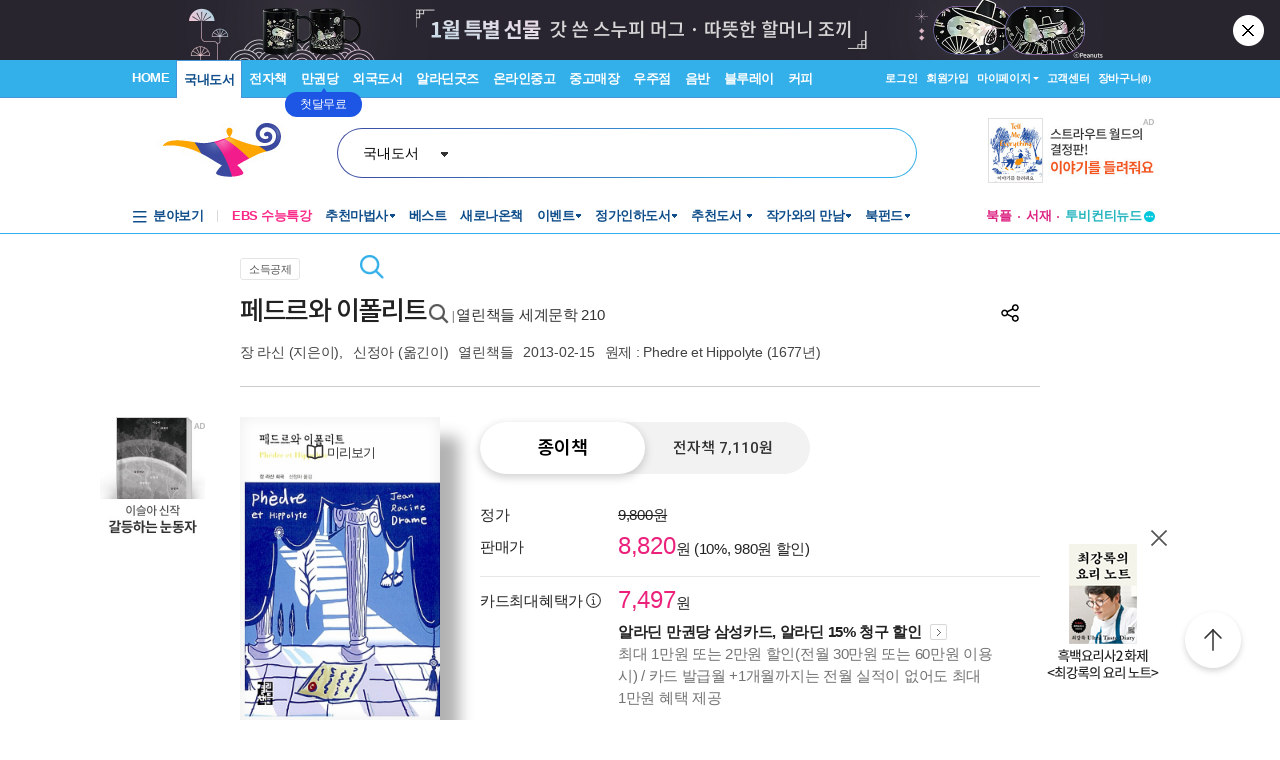

--- FILE ---
content_type: text/html; charset=utf-8
request_url: https://www.aladin.co.kr/shop/wproduct.aspx?ItemId=23963535
body_size: 118574
content:

 
<!DOCTYPE html PUBLIC "-//W3C//DTD XHTML 1.0 Transitional//EN" "http://www.w3.org/TR/xhtml1/DTD/xhtml1-transitional.dtd">

<html xmlns="http://www.w3.org/1999/xhtml" lang="ko">
<head>
    <title id="Title">페드르와 이폴리트 | 열린책들 세계문학 210 | 장 바티스트 라신 | 알라딘</title>
    <meta http-equiv="X-UA-Compatible" content="IE=Edge" />
    <meta http-equiv="Content-Type" content="text/html; charset=utf-8" />
    <meta name="viewport" content="width=device-width, initial-scale=1.0" />
    <link rel="canonical" href="https://www.aladin.co.kr/shop/wproduct.aspx?ItemId=23963535" />
<link rel="alternate" media="only screen and (max-width: 640px)" href="https://www.aladin.co.kr/m/mproduct.aspx?ItemId=23963535">
<meta property="og:type" content="books.book"/>
<meta property="books:isbn" content="9788932912103" />
<meta property="books:rating:value" content="8"/>
<meta property="books:rating:scale" content="10"/>
<meta property="books:rating:normalized_value" content="0"/>
<meta property="og:image" content="https://image.aladin.co.kr/product/2396/35/cover500/8932912106_1.jpg"/>
<meta property="og:site_name" content="aladin"/>
<meta name="description" content="몰리에르, 코르네유와 더불어 프랑스 희곡사를 이끈 장 라신. 그는 소박하고 정제된 시어를 12음절 시 형식에 담아내어 프랑스어의 아름다움을 순수성의 경지에 이르게 했다는 평가를 받았으며, 이 작품에 그 아름다..." />
<meta itemprop="datePublished" content="2013-02-15">
<meta property="og:description" content="몰리에르, 코르네유와 더불어 프랑스 희곡사를 이끈 장 라신. 그는 소박하고 정제된 시어를 12음절 시 형식에 담아내어 프랑스어의 아름다움을 순수성의 경지에 이르게 했다는 평가를 받았으며, 이 작품에 그 아름다..." />
<meta name="title" content="페드르와 이폴리트 : 알라딘" />
<meta property="og:title" content="페드르와 이폴리트 | 열린책들 세계문학 210 | 장 바티스트 라신" />
<meta name="author" content="장 라신, Jean-Bpatiste Racine" />
<meta property="og:author" content="장 라신, Jean-Bpatiste Racine" />
<meta property="og:price" content="8820" />
<meta property="og:barcode" content="9788932912103" />
<meta name="keywords" content="페드르와이폴리트, 열린책들, 세계문학, 210, 책들, 문학, 그리스로마신화, 프랑스고전극, 정념의비극, 감정과영혼의깊이, 인간의의지상실" />
<meta property="og:searchkey" content="페드르와이폴리트, 열린책들, 세계문학, 210, 책들, 문학, 그리스로마신화, 프랑스고전극, 정념의비극, 감정과영혼의깊이, 인간의의지상실" />
<meta property="og:url" content="https://www.aladin.co.kr/shop/wproduct.aspx?ItemId=23963535" />
<link rel="shortlink" href="http://aladin.kr/p/9788932912103" />

<meta name="twitter:card" content="summary" />
<meta name="twitter:site" content="https://www.aladin.co.kr/shop/wproduct.aspx?ItemId=23963535" />
<meta name="twitter:title" content="페드르와 이폴리트 | 열린책들 세계문학 210 | 장 바티스트 라신" />
<meta name="twitter:description" content="몰리에르, 코르네유와 더불어 프랑스 희곡사를 이끈 장 라신. 그는 소박하고 정제된 시어를 12음절 시 형식에 담아내어 프랑스어의 아름다움을 순수성의 경지에 이르게 했다는 평가를 받았으며, 이 작품에 그 아름다..." />
<meta name="twitter:image" content="https://image.aladin.co.kr/product/2396/35/cover500/8932912106_1.jpg" />

<!-- 구조화 상품 정보 -->
<script type="application/ld+json">
{
    "@context":"https://schema.org",
    "@type":"Book",
    "name" : "페드르와 이폴리트",
    "image" : "https://image.aladin.co.kr/product/2396/35/cover500/8932912106_1.jpg",
    "description" : "몰리에르, 코르네유와 더불어 프랑스 희곡사를 이끈 장 라신. 그는 소박하고 정제된 시어를 12음절 시 형식에 담아내어 프랑스어의 아름다움을 순수성의 경지에 이르게 했다는 평가를 받았으며, 이 작품에 그 아름다...",
    "genre" : "희곡, 서양고전문학, 세계의 문학, 연극",
    "keywords" : "페드르와이폴리트, 열린책들, 세계문학, 210, 책들, 문학, 그리스로마신화, 프랑스고전극, 정념의비극, 감정과영혼의깊이, 인간의의지상실",
    "url" : "https://www.aladin.co.kr/shop/wproduct.aspx?ItemId=23963535",
    "aggregateRating": 
    {
        "@type": "AggregateRating",
        "ratingValue": "8",
        "reviewCount": "3",
        "bestRating": "10",
        "worstRating": "0"
    },
    "author": 
    {
        "@type":"Person",
        "name":"장 라신, Jean-Bpatiste Racine",
        "url":"https://www.aladin.co.kr/author/wauthor_overview.aspx?AuthorSearch=@56457"
    },
    "translator": 
    {
        "@type":"Person",
        "name":"신정아",
        "url":"https://www.aladin.co.kr/author/wauthor_overview.aspx?AuthorSearch=@199102"
    },
    "publisher": 
    {
        "@type":"Organization",
        "name":"열린책들"
    },
    "offers": 
    {
        "@type":"Offer",
        "price":8820,
        "priceCurrency":"KRW",
        "availability":"https://schema.org/InStock",
        "url":"https://www.aladin.co.kr/shop/wproduct.aspx?ItemId=23963535",
        "itemCondition":"https://schema.org/NewCondition"
    },
    "workExample" : [{
        "@type": "Book",
        "isbn": "9788932912103",
        "bookFormat": "https://schema.org/Hardcover",
        "datePublished": "2013-02-15",
        "potentialAction":
        {
            "@type":"ReadAction",
            "target":
            {
                "@type":"EntryPoint",
                "urlTemplate":"https://www.aladin.co.kr/shop/wproduct.aspx?ItemId=23963535",
                "actionPlatform":[
                    "https://schema.org/DesktopWebPlatform"
                ]
            },
            "expectsAcceptanceOf":
            {
                "@type":"Offer",
                "price":8820,
                "priceCurrency":"KRW",
                "availability":"https://schema.org/InStock"
            }
        }
    }]
}
</script>


    <link href="https://image.aladin.co.kr/img/home/aladin.ico" type="image/x-icon" rel="shortcut icon" />
    <link rel="stylesheet" media="screen" type="text/css" href="/Ucl_editor/css/common.css" />
    <link href="/ucl_editor/css/main_footer.css?ver=2026012009" rel="stylesheet" type="text/css" />
    <link href='/ucl_editor/css/product_v3.css?ver=2026012009' rel="stylesheet" type="text/css" />
    
    <link href="/ucl_editor/css/product_bookple.css?ver=2026012009" rel="stylesheet" type="text/css" />
    
    <link href="/shop/basic_text.css?ver=2026012009" rel="stylesheet" type="text/css" />
    <link type="text/css" rel="stylesheet" href="/Ucl_editor/css/cardreview.css?ver=2026012009" />    <link type="text/css" rel="stylesheet" href="/ucl_editor/css/swiper.css?ver=2026012009" />

    <script type="text/javascript" src="/js/ttbUtilButton.js?ver=202601200912"></script>
    <script type="text/javascript" src="/shop/common/allitemcheck.js?ver=202601200912"></script>
    <script type="text/javascript" src="/shop/common/basket_add.js?ver=202601200912"></script>
    <script type="text/javascript" src="/shop/common/safebasket_add.js?ver=202601200912"></script>
    <script type="text/javascript" src="/js/jsdomain.js"></script>
    <script type="text/javascript" src="/m/js/swiper.js"></script>
    <script type="text/javascript" src="/js/cardview.js?ver=202601200912"></script>
    
    
    <script type="text/javascript">
        function Popup_Partner() {
            NetFunnel_Complete();

            var partnerCode = 0

		    if (partnerCode == 4500 && getCookie("naver_pop") != "checked" && (false)){
		        window.open("/ucl_editor/shop/basket/naver_pop.html", "", 'scrollbars=no,width=550,height=303');   
		    }
        }
        
    
    </script>
</head>

<body style="background-color:#FFFFFF;margin : 0 0 0 0" onload="Popup_Partner()">

    








<script type="text/javascript" src="/js/jsdomain.js"></script>
<script type="text/javascript" src="/js/common.js?dummy=20230620"></script>
<script type="text/javascript" src="/js/prototype.js"></script>
<script type="text/javascript" src="/js/prototypeUtil.js?dummy=20200310"></script>
<script type="text/javascript" src="/js/alajax.js"></script>
<script type="text/javascript" src="/js/header.js?dummy=20200310"></script>
<script type="text/javascript" src="/js/music.js"></script>
<script type="text/javascript" src="/search/autocomplete/qsChk.js?dummy=20200310"></script>
<script type="text/javascript" src="/js/jquery-1.8.3.js"></script>

<link href="https://image.aladin.co.kr/img/home/aladin.ico" type="image/x-icon" rel="shortcut icon" />
<style type="text/css">
    body {
	    margin-left: 0px;
	    margin-top: 0px;
	    margin-right: 0px;
	    margin-bottom: 0px;
    }
    /*#global_set2_3 {float:left;text-align:center; }
    #global_set2_3 ul {}
    #global_set2_3 li { float:left;margin:0;padding:0;display:inline;list-style:none;font-size:0;height:28px;}
    #global_set2_3 li.set2se {width:1px; background:url(//image.aladin.co.kr/img/header/2011/global_set1_se.gif) right;}*/

    /*#re_topmenu_wrap {background:url(//image.aladin.co.kr/img/header/2011/header_menu_bg_new.gif) repeat-x; height:31px;}*/
    /*검색-키보드 확대시 대비한 css*/
    
    #global_search {background:url(//image.aladin.co.kr/img/header/bg_search.gif) no-repeat; width:535px; position:relative; top:28px; height:41px;}
    
    #global_search dl { float:left; width:78px; margin:12px 0 0 20px;}
    #global_search dt {background:url(//image.aladin.co.kr/img/header/i_arrdown.gif) no-repeat right 5px; color:#2f9ddc; font-weight:bold}
    #global_search img.arrow {position: absolute;right: 122px;top: 8px;}
    #global_search input { width: 280px; margin: 9px 0 0 12px; border: none; font: bold 16px 돋움; background: transparent; color:#006699;}
    #global_search input.searchBtn {width: 40px;height: 20px;position: absolute;right: 72px;top: 1px;}
    #global_search input.searchBtn2 {width: 53px;height: 13px;position: absolute;right:5px;top: 4px;}
</style>

<script type="text/javascript" src="/js/netfunnel.js?ver=202601200912" charset="UTF-8" ></script>
<script type="text/javascript" src="/js/NetfunnelSkinUtil.js?ver=202601200912" charset="UTF-8"></script>
<link type="text/css" href="/css/netfunnel.css?ver=202601200912" rel="stylesheet">
 
<script type="text/javascript">
    var $j = jQuery.noConflict();
    $j(document).ready(function () {




        $j('.mall_menu_img').hover(

            function () { $j(this).attr("src", $j(this).attr("src").replace(".gif", "_on.gif")); },
            function () { $j(this).attr("src", $j(this).attr("src").replace("_on.gif", ".gif")); }
        );
        $j('#headerTop_gnb li').hover(
            function () { $j($j(this).attr("id")).show(); },
            function () { $j($j(this).attr("id")).hide(); }
        );
        $j('#headerTop_util li').hover(
            function () { $j($j(this).attr("id")).show(); },
            function () { $j($j(this).attr("id")).hide(); }
        );
        $j('#head_layer_menu_container').hover(
            function () { $j("#head_layer_menu").show(); },
            function () { $j("#head_layer_menu").hide(); }
        );
        $j('ul.l_menu li').hover(
            function () { $j($j(this).attr("id")).show(); },
            function () { $j($j(this).attr("id")).hide(); }
        );
        $j('ul.r_menu li').hover(
            function () { $j($j(this).attr("id")).show(); },
            function () { $j($j(this).attr("id")).hide(); }
        );
        $j('#searchTargetDesc').hover(
            function () { $j("#searchTargetDropDown").show(); },
            function () { $j("#searchTargetDropDown").hide(); }
        );
        $j('#searchTargetDropDown').hover(
            function () { $j("#searchTargetDropDown").show(); },
            function () { $j("#searchTargetDropDown").hide(); }
        );
    });
</script>    

<!-- ClickTale Top part -->
<script type="text/javascript">
    var WRInitTime = (new Date()).getTime();
</script>
<!-- ClickTale end of Top part -->

<link href="/css/style.css?ver=20260120" rel="stylesheet" type="text/css">
<link href="/Ucl_editor/css/main_footer.css?ver=20260120" rel="stylesheet" type="text/css">
<link href="/ucl_editor/css/header_2011.css?dummy=20260120" rel="stylesheet" type="text/css">

    <style type="text/css">
        #header_headerTop tr, #header_headerTop td,
        #footer tr, #footer td{ text-align:left; }    
    </style>
    <!--[if IE]>
    <style type="text/css">
        #T { z-index:10;} 
    </style>
    <![endif]-->







<script type="text/javascript">
	/************* Search Word 광고 @visharp*******************/
	var swbanner_sw = null;
	var swbanner_swResetFlag = false;
	var swbanner_swBanner = [
{image: 'url(//image.aladin.co.kr/img/ad/banner/)', url:'/banner/wadbanner_redirect.aspx?PubBannerId=697944', adtext:'삼성카드가 쏜다! 알라딘 15% 할인'},
{image: 'url(//image.aladin.co.kr/img/adbn/book/2023/02/230609_bada_s.gif)', url:'/banner/wadbanner_redirect.aspx?PubBannerId=708556', adtext:'북펀드 <자연 하는 마음>'},
{image: 'url(//image.aladin.co.kr/img/adbn/book/2023/02/230609_bada_s.gif)', url:'/banner/wadbanner_redirect.aspx?PubBannerId=708557', adtext:'미시마 유키오 에세이 <소설가의 휴가>'},
{image: 'url(//image.aladin.co.kr/img/adbn/book/2023/02/230609_bada_s.gif)', url:'/banner/wadbanner_redirect.aspx?PubBannerId=708599', adtext:'최강록 <요리를 한다는 것>'},
{image: 'url(//image.aladin.co.kr/img/adbn/book/2023/02/230609_bada_s.gif)', url:'/banner/wadbanner_redirect.aspx?PubBannerId=708601', adtext:'최강록의 요리 노트'},
{image: 'url(//image.aladin.co.kr/img/adbn/book/2023/02/230609_bada_s.gif)', url:'/banner/wadbanner_redirect.aspx?PubBannerId=708624', adtext:'볼로냐 올해의 일러스트레이터 <마을 도둑>'},
{image: 'url(//image.aladin.co.kr/img/adbn/book/2023/02/230609_bada_s.gif)', url:'/banner/wadbanner_redirect.aspx?PubBannerId=708626', adtext:'상실과 성장 <코뿔소의 물웅덩이>'},
{image: 'url(//image.aladin.co.kr/img/adbn/book/2023/02/230609_bada_s.gif)', url:'/banner/wadbanner_redirect.aspx?PubBannerId=708674', adtext:'여성철학자 이야기'},
{image: 'url(//image.aladin.co.kr/img/adbn/book/2023/02/230609_bada_s.gif)', url:'/banner/wadbanner_redirect.aspx?PubBannerId=708721', adtext:'<오늘의 어린이책 5> 북펀드'},
{image: 'url(//image.aladin.co.kr/img/adbn/book/2023/02/230609_bada_s.gif)', url:'/banner/wadbanner_redirect.aspx?PubBannerId=708675', adtext:'주디스 버틀러 북펀드'},
{image: 'url(//image.aladin.co.kr/img/adbn/book/2023/02/230609_bada_s.gif)', url:'/banner/wadbanner_redirect.aspx?PubBannerId=708521', adtext:'국어 한문제 차이로 대학 합격이 갈린다!'},
{image: 'url(//image.aladin.co.kr/img/adbn/book/2023/02/230609_bada_s.gif)', url:'/banner/wadbanner_redirect.aspx?PubBannerId=708688', adtext:'소설가 31인이 뽑은 박완서 베스트 10'},
{image: 'url(//image.aladin.co.kr/img/adbn/book/2023/02/230609_bada_s.gif)', url:'/banner/wadbanner_redirect.aspx?PubBannerId=708664', adtext:'패티 스미스 <패티>'},
{image: 'url(//image.aladin.co.kr/img/adbn/book/2023/02/230609_bada_s.gif)', url:'/banner/wadbanner_redirect.aspx?PubBannerId=708746', adtext:'<풀문레터스 북>'}]; 

	var swbanner_searchBannerIndex = 9;

    function swbanner_swReset(){
        if (!swbanner_swResetFlag) {
            swbanner_sw.value = '';
			//swbanner_sw.style.backgroundImage='';
			swbanner_swResetFlag = true;
		}
	}

	var swbanner_window_onload = function(){ 
		
		swbanner_sw = document.getElementById('SearchWord');
        if (!swbanner_sw) return;

        if (swbanner_swBanner.length < 1) return;

        swbanner_sw.value = swbanner_swBanner[swbanner_searchBannerIndex].adtext;

		//swbanner_sw.style.backgroundImage = swbanner_swBanner[swbanner_searchBannerIndex].image;
		//swbanner_sw.style.backgroundRepeat = "no-repeat";
		//swbanner_sw.style.backgroundAttachment = "scroll";
		addEvent2("swbanner_sw", "onclick", swbanner_swReset);
		addEvent2("swbanner_sw", "onkeydown", swbanner_swReset);
		// 아래 이벤트 적용시 광고문구가 바로 삭제되는 문제가 있어서 사용안함
		//addEvent2("swbanner_sw", "onfocus", swbanner_swReset);    
		//addEvent2("window", "onload", function (){ 
		//	if(!swbanner_swResetFlag) swbanner_sw.value="";
		//} );

        document.getElementById('QuickSearch').onsubmit = function () {
            if (swbanner_sw.value != '' && !swbanner_swResetFlag) {
			//if( swbanner_sw.value=='' && swbanner_sw.style.backgroundImage!=''){

				var goURL = swbanner_swBanner[swbanner_searchBannerIndex].url;

				// frameless.
				if(parent==this){
					location.href = goURL;
					return false;
				}

				try{
					// only one frame.
					if(parent.document.getElementById('ebookFrame')!=null){
						parent.location.href = goURL;
						return false;
					}
				} catch(e){ warn('0'+e); }


				try{
					// double frames
					if(parent.parent.document.getElementById('ebookFrame')!=null){
						parent.parent.location.href = goURL;
						return false;
					}
				} catch(e){ warn('1'+e); }

				location.href = goURL;  
				return false;
			}
			return true;
		};
	}

	function switchSearchBanner(){
        if (swbanner_swBanner.length < 1) return;
        if (!swbanner_sw) return;
        swbanner_swResetFlag = false;
        //swbanner_sw.value = "";
        swbanner_searchBannerIndex = (swbanner_searchBannerIndex + 1) % swbanner_swBanner.length;
        //swbanner_sw.style.backgroundImage = swbanner_swBanner[swbanner_searchBannerIndex].image;
        swbanner_sw.value = swbanner_swBanner[swbanner_searchBannerIndex].adtext;
	}
	/*************************/
</script>
















<div id="header_headerTop">
	



<link rel="stylesheet" href="/ucl_editor/css/header_2011.css?ver=2026012009" />

<div id = "w_t_event" class="roof_bnwrap_new" style="background:#28252f; display:none;"><a href = "https://www.aladin.co.kr/events/wevent.aspx?EventId=301282" class="banner_box"><img src = "https://image.aladin.co.kr/img/bn/book/2026/01/260114_january_header.jpg" alt=""></a><div class="close"><a href = "#" alt="닫기" onclick="javascript:fn_hide_top_event('w_t_event');return false;">닫기</a></div></div>
<script type="text/javascript">
    if (getCookie("ala_w_t_event") != "hide")
        $j("#w_t_event").show();
    
    if (getCookie("ala_w_u_event") != "hide")
        $j("#w_u_event").show();
    
    function fn_hide_top_event(id)
    {
        setCookie('ala_'+id, "hide" , 1);
        $j("#"+id).hide();
    }

    function fn_addParam() {
        if (!document || !document.getElementsByTagName || !document.getElementById) return;

        var obj = document.getElementById('w_t_event');
        if (!obj) return;

        try {
            var aTags = obj.getElementsByTagName('a');

            var param = 'we';

            // 조건 체크: href가 max.aladin.co.kr 포함 시 param을 'wetop'로 변경
            for (var i = 0; i < aTags.length; i++) {
                var href = aTags[i].getAttribute('href');
                if (href && href.indexOf('max.aladin.co.kr') !== -1) {
                    param = 'wetop';
                    break; 
                }
            }

            addParamInLinks(aTags, param);
        } catch (exxx) { }
    }

    $j(document).ready(function () {
        fn_addParam();
    });
</script>


<div class="aladin_header_wrap new ">


	<div class="headertop">
        <div class="inner">
            <ul class="gnb" id="headerTop_gnb">
				<li class="home"><a href="https://www.aladin.co.kr/home/welcome.aspx" title="HOME" >HOME</a></li><li id="#head_book_layer"><a href="https://www.aladin.co.kr/home/wbookmain.aspx" title="국내도서" class="on ">국내도서</a>

  <div id="head_book_layer" class="header_layer_box" style="display: none;"> 
    <div class="category">
        <h3><a href="https://www.aladin.co.kr/home/wbookmain.aspx">국내도서</a></h3>
        <ul>
            <li><a href="https://www.aladin.co.kr/shop/wbrowse.aspx?CID=55890">건강/취미</a></li>
            <li><a href="https://www.aladin.co.kr/shop/wbrowse.aspx?CID=170"><strong>경제경영</strong></a></li>
            <li><a href="https://www.aladin.co.kr/shop/wbrowse.aspx?CID=34582">공무원 수험서</a></li>
            <li><a href="https://www.aladin.co.kr/shop/wbrowse.aspx?CID=987">과학</a></li>
            
                <li><a href="https://www.aladin.co.kr/shop/wbrowse.aspx?CID=4395">달력/기타</a></li>
            
            <li><a href="https://www.aladin.co.kr/shop/wbrowse.aspx?CID=8257">대학교재</a></li>
            
                <li><a href="https://www.aladin.co.kr/shop/wbrowse.aspx?CID=2551">만화</a></li>
            
            <li><a href="https://www.aladin.co.kr/shop/wbrowse.aspx?CID=798">사회과학</a></li>
            <li><a href="https://www.aladin.co.kr/shop/wbrowse.aspx?CID=1"><strong>소설/시/희곡</strong></a></li>
            <li><a href="https://www.aladin.co.kr/shop/wbrowse.aspx?CID=1383"><strong>수험서/자격증</strong></a></li>
        </ul>
        <ul>
            
                <li><a href="https://www.aladin.co.kr/shop/wbrowse.aspx?CID=1108"><strong>어린이</strong></a></li>
            
            <li><a href="https://www.aladin.co.kr/shop/wbrowse.aspx?CID=55889">에세이</a></li>
            <li><a href="https://www.aladin.co.kr/shop/wbrowse.aspx?CID=1196">여행</a></li>
            <li><a href="https://www.aladin.co.kr/shop/wbrowse.aspx?CID=74">역사</a></li>
            <li><a href="https://www.aladin.co.kr/shop/wbrowse.aspx?CID=517">예술/대중문화</a></li>
            <li><a href="https://www.aladin.co.kr/shop/wbrowse.aspx?CID=1322">외국어</a></li>
            <li><a href="https://www.aladin.co.kr/shop/wbrowse.aspx?CID=1230">요리/살림</a></li>
            
                <li><a href="https://www.aladin.co.kr/shop/wbrowse.aspx?CID=13789">유아</a></li>
            
            <li><a href="https://www.aladin.co.kr/shop/wbrowse.aspx?CID=656"><strong>인문학</strong></a></li>
            <li><a href="https://www.aladin.co.kr/shop/wbrowse.aspx?CID=336">자기계발</a></li>
        </ul>
        <ul>
            <li><a href="https://www.aladin.co.kr/shop/wbrowse.aspx?CID=2913">잡지</a></li>
            <li><a href="https://www.aladin.co.kr/shop/wbrowse.aspx?CID=112011">장르소설</a></li>
            
                <li><a href="https://www.aladin.co.kr/shop/wbrowse.aspx?CID=17195">전집/중고전집</a></li>
            
            <li><a href="https://www.aladin.co.kr/shop/wbrowse.aspx?CID=1237">종교/역학</a></li>
            <li><a href="https://www.aladin.co.kr/shop/wbrowse.aspx?CID=2030">좋은부모</a></li>
            <li><a href="https://www.aladin.co.kr/shop/wbrowse.aspx?CID=1137">청소년</a></li>
            <li><a href="https://www.aladin.co.kr/shop/wbrowse.aspx?CID=351">컴퓨터/모바일</a></li>
            
                <li><a href="https://www.aladin.co.kr/shop/wbrowse.aspx?CID=50246"><strong>초등학교참고서</strong></a></li>
                <li><a href="https://www.aladin.co.kr/shop/wbrowse.aspx?CID=76000">중학교참고서</a></li>
                <li><a href="https://www.aladin.co.kr/shop/wbrowse.aspx?CID=76001"><strong>고등학교참고서</strong></a></li>
            
        </ul>
        <ul>
            <li><a href='https://www.aladin.co.kr/shop/common/wbest.aspx?BranchType=1'>베스트셀러</a></li>
            <li><a href='https://www.aladin.co.kr/shop/common/wnew.aspx?BranchType=1'>새로나온책</a></li>
            <li><a href='https://www.aladin.co.kr/shop/book/wHotSale.aspx'>재정가도서</a></li>
            
                <li><a href='https://www.aladin.co.kr/events/wevent_main.aspx'>이벤트</a></li>
                <li><a href='https://www.aladin.co.kr/m/BookFund/Main.aspx'>독자북펀드</a></li>
            
        </ul>
    </div>
    
    <div>
      <div class="banner"> 
	      <a href="https://www.aladin.co.kr/events/wevent.aspx?EventId=301282"><img src="https://image.aladin.co.kr/img/bn/book/2026/01/260114_january2_hlayer.png" style="width:373px;height:237px;"></a>

      </div>
    </div>
    
  </div>


</li><li id="#head_ebook_layer"><a href="https://www.aladin.co.kr/home/webookmain.aspx?browse=1" title="전자책 " >전자책</a>

<div id="head_ebook_layer" class="header_layer_box" style="display: none;"> 
  <div class="category">
      <h3><a href="https://www.aladin.co.kr/home/webookmain.aspx">전자책</a></h3>
      <ul>
          <li><a href="https://www.aladin.co.kr/shop/wbrowse.aspx?CID=56388">건강/취미</a></li>
          <li><a href="https://www.aladin.co.kr/shop/wbrowse.aspx?CID=38398"><strong>경제경영</strong></a></li>
          <li><a href="https://www.aladin.co.kr/shop/wbrowse.aspx?CID=38405">과학</a></li>
          
              <li><a href="https://www.aladin.co.kr/shop/wbrowse.aspx?CID=56548"><strong>라이트노벨</strong></a></li>  
          
          <li><a href="https://www.aladin.co.kr/shop/wbrowse.aspx?CID=56555"><strong>로맨스</strong></a></li>
          
              <li><a href="https://www.aladin.co.kr/shop/wbrowse.aspx?CID=38416"><strong>만화</strong></a></li>
          
          <li><a href="https://www.aladin.co.kr/shop/wbrowse.aspx?CID=38404"><strong>사회과학</strong></a></li>
          <li><a href="https://www.aladin.co.kr/shop/wbrowse.aspx?CID=38396"><strong>소설/시/희곡</strong></a></li>
          
              <li><a href="https://www.aladin.co.kr/shop/wbrowse.aspx?CID=38406">어린이</a></li>  
          
      </ul>
      <ul>
          <li><a href="https://www.aladin.co.kr/shop/wbrowse.aspx?CID=56387"><strong>에세이</strong></a></li>
          <li><a href="https://www.aladin.co.kr/shop/wbrowse.aspx?CID=38408">여행</a></li>
          <li><a href="https://www.aladin.co.kr/shop/wbrowse.aspx?CID=38397">역사</a></li>
          <li><a href="https://www.aladin.co.kr/shop/wbrowse.aspx?CID=38402">예술/대중문화</a></li>
          <li><a href="https://www.aladin.co.kr/shop/wbrowse.aspx?CID=38411">외국어</a></li>
          <li><a href="https://www.aladin.co.kr/shop/wbrowse.aspx?CID=38409">요리/살림</a></li>
          <li><a href="https://www.aladin.co.kr/shop/wbrowse.aspx?CID=38403"><strong>인문학</strong></a></li>
          <li><a href="https://www.aladin.co.kr/shop/wbrowse.aspx?CID=38400"><strong>자기계발</strong></a></li>
          <li><a href="https://www.aladin.co.kr/shop/wbrowse.aspx?CID=38413">좋은부모</a></li>
          <li><a href="https://www.aladin.co.kr/shop/wbrowse.aspx?CID=38407">청소년</a></li>
      </ul>
      <ul>
          <li><a href="https://www.aladin.co.kr/shop/wbrowse.aspx?CID=78871">판타지/무협</a></li>
          <li><a href="https://www.aladin.co.kr/shop/wbrowse.aspx?CID=139379"><strong>BL</strong></a></li>
          
              <li><a href="https://www.aladin.co.kr/shop/wbrowse.aspx?CID=158585"><strong>오디오북</strong></a></li>
          
      </ul>
      <ul>
          <li><a href='https://www.aladin.co.kr/shop/common/wbest.aspx?BranchType=9&BestType=EBookBestseller'>베스트셀러</a></li>
          <li><a href='https://www.aladin.co.kr/shop/common/wnew.aspx?BranchType=9'>새로나온eBook</a></li>
          <li><a href='https://www.aladin.co.kr/shop/wRentEBook.aspx?IsRentable=1'>대여eBook</a></li>
          <li><a href='https://www.aladin.co.kr/shop/wEbookSerial.aspx?EbookSerial=1&CID=178781'>연재eBook</a></li>
      </ul>
  </div>
    
    <div>
      <div class="banner"> 
        <a href="https://aladin.co.kr/events/wevent.aspx?EventId=206398"><img src="https://image.aladin.co.kr/img/bn/ebook/2023/01/210629_eonly_hlayer.jpg" ></a>

      </div>
    </div>
    
</div>


</li><li><a href="https://max.aladin.co.kr/main">만권당</a><div class="man_label" style="left: 160px;"> <a href="https://max.aladin.co.kr/main"><span>첫달무료</span><span>무제한독서</span></a></div></li><li id="#head_foreign_layer"><a href="https://www.aladin.co.kr/home/wforeignmain.aspx" title="외국도서" >외국도서</a>

  <div id="head_foreign_layer" class="header_layer_box" style="display: none;"> 
      <div class="category titstyle">
          
          <h3><a href="https://www.aladin.co.kr/home/wforeignmain.aspx">외국도서</a></h3>
          <div>
              <h4>영미도서</h4>
              <ul>
                  <li><a href="https://www.aladin.co.kr/shop/wbrowse.aspx?CID=90861">ELT/어학/사전</a></li>
                  <li><a href="https://www.aladin.co.kr/shop/wbrowse.aspx?CID=90831">가정/원예/인테리어</a></li>
                  <li><a href="https://www.aladin.co.kr/shop/wbrowse.aspx?CID=90833">건강/스포츠</a></li>
                  <li><a href="https://www.aladin.co.kr/shop/wbrowse.aspx?CID=90835">경제경영</a></li>
                  <li><a href="https://www.aladin.co.kr/shop/wbrowse.aspx?CID=90836">공예/취미/수집</a></li>
                  
                      <li><a href="https://www.aladin.co.kr/shop/wbrowse.aspx?CID=90840">만화</a></li>
                  
                  <li><a href="https://www.aladin.co.kr/shop/wbrowse.aspx?CID=90842">소설/시/희곡</a></li>
                  <li><a href="https://www.aladin.co.kr/shop/wbrowse.aspx?CID=90846">여행</a></li>
                  <li><a href="https://www.aladin.co.kr/shop/wbrowse.aspx?CID=90847">역사</a></li>
                  <li><a href="https://www.aladin.co.kr/shop/wbrowse.aspx?CID=90850">요리</a></li>
                  <li><a href="https://www.aladin.co.kr/shop/wbrowse.aspx?CID=90853">인문/사회</a></li>
                  <li><a href="https://www.aladin.co.kr/shop/wbrowse.aspx?CID=90857">종교/명상/점술</a></li>
                  <li><a href="https://www.aladin.co.kr/shop/wbrowse.aspx?CID=90858">청소년</a></li>
                  <li><a href="https://www.aladin.co.kr/shop/wbrowse.aspx?CID=25557">해외잡지</a></li>
              </ul>
          </div>
          <div>
              <h4>대학교재/전문서</h4>
              <ul>
                  <li><a href="https://www.aladin.co.kr/shop/wbrowse.aspx?CID=90834">건축/디자인</a></li>
                  <li><a href="https://www.aladin.co.kr/shop/wbrowse.aspx?CID=90837">교육/자료</a></li>
                  <li><a href="https://www.aladin.co.kr/shop/wbrowse.aspx?CID=90838">기술공학</a></li>
                  <li><a href="https://www.aladin.co.kr/shop/wbrowse.aspx?CID=90841">법률</a></li>
                  <li><a href="https://www.aladin.co.kr/shop/wbrowse.aspx?CID=90843">수험서</a></li>
                  <li><a href="https://www.aladin.co.kr/shop/wbrowse.aspx?CID=90844">언어학</a></li>
                  <li><a href="https://www.aladin.co.kr/shop/wbrowse.aspx?CID=90848">예술/대중문화</a></li>
                  <li><a href="https://www.aladin.co.kr/shop/wbrowse.aspx?CID=90852">의학</a></li>
                  <li><a href="https://www.aladin.co.kr/shop/wbrowse.aspx?CID=90855">자연과학</a></li>
                  <li><a href="https://www.aladin.co.kr/shop/wbrowse.aspx?CID=90859">컴퓨터</a></li>
              </ul>
          </div>
          <div>
              <h4><a href="https://www.aladin.co.kr/shop/wbrowse.aspx?CID=28253" class="arr">기타 언어권</a></h4>
              <ul>
                  <li><a href="https://www.aladin.co.kr/shop/wbrowse.aspx?CID=28255">독일 도서</a></li>
                  <li><a href="https://www.aladin.co.kr/shop/wbrowse.aspx?CID=28254">스페인 도서</a></li>
                  <li><a href="https://www.aladin.co.kr/shop/wbrowse.aspx?CID=28492">중국 도서</a></li>
              </ul>
          </div>
          
          <div>
              <h4><a href="https://www.aladin.co.kr/shop/wbrowse.aspx?CID=106165" class="arr">어린이</a></h4>
              <ul>
                  <li><a href="https://www.aladin.co.kr/shop/wbrowse.aspx?CID=106168">그림책</a></li>
                  <li><a href="https://www.aladin.co.kr/shop/wbrowse.aspx?CID=106171">동화책</a></li>
                  <li><a href="https://www.aladin.co.kr/shop/wbrowse.aspx?CID=106172">리더스</a></li>
                  <li><a href="https://www.aladin.co.kr/shop/wbrowse.aspx?CID=106176">영어학습</a></li>
                  <li><a href="https://www.aladin.co.kr/shop/wbrowse.aspx?CID=106181">챕터북</a></li>
                  <li><a href="https://www.aladin.co.kr/shop/wbrowse.aspx?CID=106185">코스북</a></li>
              </ul>
          </div>
          
          <div>
              <h4><a href="https://www.aladin.co.kr/shop/wbrowse.aspx?CID=28261" class="arr">일본도서</a></h4>
              <ul>
                  <li><a href="https://www.aladin.co.kr/shop/wbrowse.aspx?CID=28262">문학</a></li>
                  
                      <li><a href="https://www.aladin.co.kr/shop/wbrowse.aspx?CID=115123">애니메이션 굿즈</a></li>
                  
                  <li><a href="https://www.aladin.co.kr/shop/wbrowse.aspx?CID=28402">잡지</a></li>
                  
                      <li><a href="https://www.aladin.co.kr/shop/wbrowse.aspx?CID=28375">코믹</a></li>
                  
                  <li><a href="/shop/common/wbest.aspx?BranchType=7">베스트셀러</a></li>
                  <li><a href="/shop/common/wnew.aspx?BranchType=7">새로나온책</a></li>
                  <li><a href="/events/wevent.aspx?EventId=251361">특가도서</a></li>
                  <li><a href="/events/wevent_main_foreign.aspx">이벤트</a></li>
                  <li><a href="https://www.aladin.co.kr/shop/wbrowse.aspx?CID=67970" class="pink_t"><strong>LEXILE 지수별<br>원서 읽기</strong></a></li>
              </ul>
          </div>
                                                                                     
      </div> 
    
    <div>
      <div class="banner"> 
        <a href="https://www.aladin.co.kr/events/wevent.aspx?EventId=284571"><img src="https://image.aladin.co.kr/img/bn/foreign/2026/01/fbooks_bigsales_hlayer.jpg" ></a>

      </div>
    </div>  
    
</div>
</li><li id="#head_gift_layer"><a href="https://www.aladin.co.kr/home/wonlymain.aspx" title="알라딘굿즈" >알라딘굿즈</a>
<div id="head_gift_layer" class="header_layer_box" style="display: none;"> 
    <div class="category">
        <h3><a href="https://www.aladin.co.kr/home/wonlymain.aspx">알라딘굿즈</a></h3>
        <ul>
            <li><a href="https://www.aladin.co.kr/shop/wbrowse.aspx?CID=184418&BrowseTarget=List&ViewType=Detail">가방.파우치</a></li>
            <li><a href="https://www.aladin.co.kr/shop/wbrowse.aspx?CID=184416&BrowseTarget=List&ViewType=Detail">데스크용품</a></li>
            <li><a href="https://www.aladin.co.kr/shop/wbrowse.aspx?CID=184414&BrowseTarget=List&ViewType=Detail">독서용품</a></li>
            <li><a href="https://www.aladin.co.kr/shop/wbrowse.aspx?CID=184417&BrowseTarget=List&ViewType=Detail">디지털</a></li>
            <li><a href="https://www.aladin.co.kr/shop/wbrowse.aspx?CID=184420&BrowseTarget=List&ViewType=Detail">리빙·키친</a></li>
            <li><a href="https://www.aladin.co.kr/shop/wbrowse.aspx?CID=183641&BrowseTarget=List&ViewType=Detail">문구</a></li>
            <li><a href="https://www.aladin.co.kr/shop/wbrowse.aspx?CID=184419&BrowseTarget=List&ViewType=Detail">생활용품</a></li>
            <li><a href="https://www.aladin.co.kr/shop/wbrowse.aspx?CID=184421&BrowseTarget=List&ViewType=Detail">의류·잡화</a></li>
        </ul>
        <ul>
            <li><a href="https://www.aladin.co.kr/shop/wbrowse.aspx?CID=184476&BrowseTarget=List&ViewType=Detail">노트</a></li>
            <li><a href="https://www.aladin.co.kr/shop/wbrowse.aspx?CID=184485&BrowseTarget=List&ViewType=Detail">독서대</a></li>
            <li><a href="https://www.aladin.co.kr/shop/wbrowse.aspx?CID=184491&BrowseTarget=List&ViewType=Detail">북마크</a></li>
            <li><a href="https://www.aladin.co.kr/shop/wbrowse.aspx?CID=184492&BrowseTarget=List&ViewType=Detail">북커버</a></li>
            <li><a href="https://www.aladin.co.kr/shop/wbrowse.aspx?CID=184502&BrowseTarget=List&ViewType=Detail">사무용품</a></li>
            <li><a href="https://www.aladin.co.kr/shop/wbrowse.aspx?CID=184494&BrowseTarget=List&ViewType=Detail">조명</a></li>
            <li><a href="https://www.aladin.co.kr/shop/wbrowse.aspx?CID=184512&BrowseTarget=List&ViewType=Detail">파우치</a></li>
            <li><a href="https://www.aladin.co.kr/shop/wbrowse.aspx?CID=184479&BrowseTarget=List&ViewType=Detail">필기구</a></li>
        </ul>
        <ul>
            <li><a href="https://www.aladin.co.kr/shop/wbrowse.aspx?CID=144461&BrowseTarget=List&ViewType=Detail">피너츠</a></li>
            <li><a href="https://www.aladin.co.kr/shop/wbrowse.aspx?CID=237514&BrowseTarget=List&ViewType=Detail">전통문양</a></li>
	    <li><a href="https://www.aladin.co.kr/shop/wbrowse.aspx?CID=155291&BrowseTarget=List&ViewType=Detail">고양이</a></li>
            <li><a href="https://www.aladin.co.kr/shop/wbrowse.aspx?CID=184945&BrowseTarget=List&ViewType=Detail">우주</a></li>
	    <li><a href="https://www.aladin.co.kr/shop/wbrowse.aspx?CID=237515&BrowseTarget=List&ViewType=Detail">명화</a></li>
            <li><a href="https://www.aladin.co.kr/shop/wbrowse.aspx?CID=155293&BrowseTarget=List&ViewType=Detail">앨리스</a></li>
        </ul>
        <ul>
            <li><a href="/shop/common/wbest.aspx?BranchType=5">베스트셀러</a></li>
            <li><a href="/m/mgoods.aspx"><strong>생활용품연구소</strong></a></li>
            <li><a href="/events/wevent.aspx?EventId=209265">알라딘 문방구</a></li>
            <li><a href="/shop/wbrowse.aspx?CID=181771">굿즈한정할인</a></li>
        </ul>
    </div>
    
    <div>
        <div class="banner">
            <a href="https://www.aladin.co.kr/m/mgoods.aspx"><img src="https://image.aladin.co.kr/img/bn/goods/2026/01/jan_goods_hlayer.jpg" ></a>

        </div>
    </div>
    
</div>
</li><li id="#head_used_layer"><a href="https://www.aladin.co.kr/home/wusedshopmain.aspx" title="온라인중고" >온라인중고</a>

                            <div id="head_used_layer" class="header_layer_box" style="display: none;"> 
                                <div class="category">
                                    <h3><a href="https://www.aladin.co.kr/home/wusedshopmain.aspx">온라인중고</a></h3>
                                    <ul>
                                        <li><a href='https://www.aladin.co.kr/shop/wbrowse.aspx?CID=170&ItemType=100'>경제경영</a></li>
                                        
                                            <li><a href='https://www.aladin.co.kr/shop/wbrowse.aspx?CID=2551&ItemType=100'>만화</a></li>
                                        
                                        <li><a href='https://www.aladin.co.kr/shop/wbrowse.aspx?CID=798&ItemType=100'>사회과학</a></li>
                                        <li><a href='https://www.aladin.co.kr/shop/wbrowse.aspx?CID=1&ItemType=100'>소설/시/희곡</a></li>
                                        <li><a href='https://www.aladin.co.kr/shop/wbrowse.aspx?CID=1383&ItemType=100'>수험서/자격증</a></li>
                                        
                                            <li><a href='https://www.aladin.co.kr/shop/wbrowse.aspx?CID=1108&ItemType=100'>어린이</a></li>
                                        
                                        <li><a href='https://www.aladin.co.kr/shop/wbrowse.aspx?CID=55889&ItemType=100'><strong>에세이</strong></a></li>
                                        <li><a href='https://www.aladin.co.kr/shop/wbrowse.aspx?CID=74&ItemType=100'>역사</a></li>
                                        <li><a href='https://www.aladin.co.kr/shop/wbrowse.aspx?CID=517&ItemType=100'>예술/대중문화</a></li>
                                    </ul>
                                    <ul>
                                        <li><a href='https://www.aladin.co.kr/shop/wbrowse.aspx?CID=1322&ItemType=100'>외국어</a></li>
                                        <li><a href='https://www.aladin.co.kr/shop/wbrowse.aspx?CID=1230&ItemType=100'>요리/살림</a></li>
                                        
                                            <li><a href='https://www.aladin.co.kr/shop/wbrowse.aspx?CID=13789&ItemType=100'>유아</a></li>
                                        
                                        <li><a href='https://www.aladin.co.kr/shop/wbrowse.aspx?CID=656&ItemType=100'>인문학</a></li>
                                        <li><a href='https://www.aladin.co.kr/shop/wbrowse.aspx?CID=336&ItemType=100'>자기계발</a></li>
                                        <li><a href='https://www.aladin.co.kr/shop/wbrowse.aspx?CID=1237&ItemType=100'>종교/역학</a></li>
                                        <li><a href='https://www.aladin.co.kr/shop/wbrowse.aspx?CID=2030&ItemType=100'>좋은부모</a></li>
                                        <li><a href='https://www.aladin.co.kr/shop/wbrowse.aspx?CID=1137&ItemType=100'>청소년</a></li>
                                        <li><a href='https://www.aladin.co.kr/shop/wbrowse.aspx?CID=351&ItemType=100'>컴퓨터/모바일</a></li>
                                    </ul>
                                    <ul>
                                        <li><a href='https://www.aladin.co.kr/shop/wbrowse.aspx?CID=0&itemtype=100' class="arr"><strong>중고 국내도서</strong></a></li>
                                        
                                            <li>
                                                <a href='https://www.aladin.co.kr/shop/wbrowse.aspx?CID=0&itemtype=101' class="arr"><strong>중고 
                                                음반</strong></a>
                                            </li>
                                            <li>
                                                <a href='https://www.aladin.co.kr/shop/wbrowse.aspx?CID=0&itemtype=102' class="arr"><strong>중고 
                                                DVD/블루레이</strong></a>
                                            </li>
                                        
		                                    <li>
                                                <a href='https://www.aladin.co.kr/shop/wbrowse.aspx?CID=0&itemtype=106' class="arr"><strong>중고  외국도서</strong></a>
                                            </li>
                                         
                                    </ul>
                                    <ul>
                                        <li><a href='https://www.aladin.co.kr/shop/common/wbest.aspx?BranchType=6&BestType=AladinB2CUsedBest'>많이 판매된 중고</a></li>
                                        <li><a href='https://www.aladin.co.kr/shop/common/wnew.aspx?BranchType=6'>새로 등록된 상품</a></li>
                                        <li><a href='https://www.aladin.co.kr/shop/common/wbest.aspx?BranchType=6&BestType=DailyUsedBest'>어제 베스트 중고</a></li>
                                        
                                            <li><a href='https://www.aladin.co.kr/shop/common/wbest.aspx?BranchType=6&BestType=YearlyUsedBest'>역대 베스트 중고</a></li>
                                            <li><a href='https://www.aladin.co.kr/events/wevent.aspx?EventId=234029'>최종 땡처리</a></li>
                                            <li><a href='https://www.aladin.co.kr/scm/usedshop/wfavorite.aspx'>단골 판매자 보기</a></li>
                                        
                                    </ul>
                                    
                                    <ul>
                                        <li><a href='https://www.aladin.co.kr/scm/wmain.aspx' rel="nosublink" class="pink_t"><strong>판매자매니저</strong></a></li>
                                        <li><a href='https://www.aladin.co.kr/shop/usedshop/wc2b_gate_step2.aspx?search=1'>알라딘에 중고팔기</a></li>
                                        <li><a href='https://www.aladin.co.kr/shop/usedshop/wc2b_gate.aspx'>판매가능여부 &<br> 판매가격 확인하기</a></li>
                                        <li><a href='https://www.aladin.co.kr/cs_center/wcs_faq_list.aspx?CategoryId=237&UpperId=237'>온라인중고FAQ</a></li>
                                    </ul>
                                    
                                </div>
    
    <div>
	    <div class="banner">
		    <a href="https://www.aladin.co.kr/events/wevent.aspx?EventId=171605"><img src="https://image.aladin.co.kr/img/bn/used/2026/01/layer_260109_used.jpg" ></a>

      </div>
    <div>         
    
  </div>
</li><li id="#head_usedstore_layer"><a href="https://www.aladin.co.kr/usedstore/wgate.aspx" title="중고매장" >중고매장</a>

<script type="text/javascript">
    function AlertHerf(offcode, shopCode) {
        if (shopCode == 844638) {
            if (new Date().getTime() < 1763218800000) { // 11/16일전까지
                alert("영업종료일 : 10월 12일 \n이전 위치 : 마산시외버스터미널 \n오픈예정일 : 11월 중순 \n\n마산시외버스터미널에서 다시 만나요.");
            }
            else {
                location.href = '/usedstore/wstoremain.aspx?offcode=' + offcode;
            }
        }
        else if (shopCode == 474751) {
            if (new Date().getTime() < 1763305200000) { //17일 전까지
                alert("영업종료일 : 11월 16일 \n이전 위치 : 롯데마트 계양점 4층 \n오픈예정일 : 11월24일 \n\n계양롯데마트점에서 다시 만나요.");
                location.href = '/usedstore/wstoremain.aspx?offcode=' + offcode;
            }
            if (new Date().getTime() > 1763305200000 && new Date().getTime() < 1763910000000) { //17~23일까지
                alert("영업종료일 : 11월 16일 \n이전 위치 : 롯데마트 계양점 4층 \n오픈예정일 : 11월24일 \n\n계양롯데마트점에서 다시 만나요.");
            }
            else {
                location.href = '/usedstore/wstoremain.aspx?offcode=' + offcode;
            }
        }
    }

</script>

<div id="head_usedstore_layer" class="header_layer_box" style="display: none;"> 
    <div class="category titstyle">
        <h3><a href="https://www.aladin.co.kr/usedstore/wgate.aspx">중고매장</a></h3>
        <div>
            <h4>서울</h4>
            <ul>
                <li><a href='https://www.aladin.co.kr/usedstore/wstoremain.aspx?offcode=sinsa'>가로수길점</a></li>
                <li><a href='https://www.aladin.co.kr/usedstore/wstoremain.aspx?offcode=Gangnam' class="new">강남역7번출구점</a></li>
                <li><a href='https://www.aladin.co.kr/usedstore/wstoremain.aspx?offcode=Gangseo'>강서홈플러스점</a></li>
                <li><a href='https://www.aladin.co.kr/usedstore/wstoremain.aspx?offcode=geondae'>건대점</a></li>
                <li><a href='https://www.aladin.co.kr/usedstore/wstoremain.aspx?offcode=guro'>구로디지털단지역점</a></li>
                <li><a href='https://www.aladin.co.kr/usedstore/wstoremain.aspx?offcode=nowonstn'>노원역점</a></li>
                <li><a href='https://www.aladin.co.kr/usedstore/wstoremain.aspx?offcode=daehakro'>대학로점</a></li>
                <li><a href='https://www.aladin.co.kr/usedstore/wstoremain.aspx?offcode=mokdong'>목동점</a></li>
                <li><a href='https://www.aladin.co.kr/usedstore/wstoremain.aspx?offcode=snue'>서울대입구역점</a></li>
                <li><a href='https://www.aladin.co.kr/usedstore/wstoremain.aspx?offcode=suyu'>수유점</a></li>
                <li><a href='https://www.aladin.co.kr/usedstore/wstoremain.aspx?offcode=sinnonhyeon'>신논현점</a></li>
                <li><a href='https://www.aladin.co.kr/usedstore/wstoremain.aspx?offcode=sillim'>신림점</a></li>
                <li><a href='https://www.aladin.co.kr/usedstore/wstoremain.aspx?offcode=sinchon'>신촌점</a></li>
                <li><a href='https://www.aladin.co.kr/usedstore/wstoremain.aspx?offcode=yeonsinnae'>연신내점</a></li>
            </ul>
            <ul>
                <li><a href='https://www.aladin.co.kr/usedstore/wstoremain.aspx?offcode=yeongdeungpo'>영등포점</a></li>
                <li><a href='https://www.aladin.co.kr/usedstore/wstoremain.aspx?offcode=isu'>이수역점</a></li>
                <li><a href='https://www.aladin.co.kr/usedstore/wstoremain.aspx?offcode=jamsil' class="newbook">잠실롯데월드타워점</a></li>
                <li><a href='https://www.aladin.co.kr/usedstore/wstoremain.aspx?offcode=sincheon'>잠실새내역점</a></li>
                <li><a href='https://www.aladin.co.kr/usedstore/wstoremain.aspx?offcode=jongno' class="new">종로점</a></li>
                <li><a href='https://www.aladin.co.kr/usedstore/wstoremain.aspx?offcode=cheonho'>천호점</a></li>
                <li><a href='https://www.aladin.co.kr/usedstore/wstoremain.aspx?offcode=hapjeong'>합정점</a></li>
            </ul>
        </div>
        <div>
            <h4>경기</h4>
            <ul>
                <li><a href='https://www.aladin.co.kr/usedstore/wstoremain.aspx?offcode=d2'>동탄2하나로마트점</a></li>
                <li><a href='https://www.aladin.co.kr/usedstore/wstoremain.aspx?offcode=dongtan'>동탄점</a></li>
                <li><a href='https://www.aladin.co.kr/usedstore/wstoremain.aspx?offcode=beomgye'>범계점</a></li>
                <li><a href='https://www.aladin.co.kr/usedstore/wstoremain.aspx?offcode=bucheon'>부천점</a></li>
                <li><a href='https://www.aladin.co.kr/usedstore/wstoremain.aspx?offcode=bundang'>분당서현점</a></li>
                <li><a href='https://www.aladin.co.kr/usedstore/wstoremain.aspx?offcode=yatap'>분당야탑점</a></li>
                <li><a href='https://www.aladin.co.kr/usedstore/wstoremain.aspx?offcode=sanbon'>산본점</a></li>
                <li><a href='https://www.aladin.co.kr/usedstore/wstoremain.aspx?offcode=suwon2'>수원시청역점</a></li>
                <li><a href='https://www.aladin.co.kr/usedstore/wstoremain.aspx?offcode=suwon'>수원점</a></li>
                <li><a href='https://www.aladin.co.kr/usedstore/wstoremain.aspx?offcode=suji'>수지점</a></li>
                <li><a href='https://www.aladin.co.kr/usedstore/wstoremain.aspx?offcode=gojan'>안산고잔점</a></li>
                <li><a href='https://www.aladin.co.kr/usedstore/wstoremain.aspx?offcode=uijeongbu'>의정부홈플러스점</a></li>
                <li><a href='https://www.aladin.co.kr/usedstore/wstoremain.aspx?offcode=ilsan' class="newbook">일산점</a></li>
                <li><a href='https://www.aladin.co.kr/usedstore/wstoremain.aspx?offcode=pyeongtaek'>평택점</a></li>
                <li><a href='https://www.aladin.co.kr/usedstore/wstoremain.aspx?offcode=hwajeong'>화정점</a></li>
            </ul>
        </div>
        <div>
            <h4>광역시 등</h4>
            <ul>
                <li><a href='https://www.aladin.co.kr/usedstore/wstoremain.aspx?offcode=sangmu'>광주상무점</a></li>
                <li><a href='https://www.aladin.co.kr/usedstore/wstoremain.aspx?offcode=gwangju'>광주충장로점</a></li>
                <li><a href='https://www.aladin.co.kr/usedstore/wstoremain.aspx?offcode=gimhae'>김해점</a></li>
                <li><a href='https://www.aladin.co.kr/usedstore/wstoremain.aspx?offcode=daegu'>대구동성로점</a></li>
                <li><a href='https://www.aladin.co.kr/usedstore/wstoremain.aspx?offcode=daegubeomeo' class="new">대구범어역점</a></li>
                <li><a href='https://www.aladin.co.kr/usedstore/wstoremain.aspx?offcode=sangin'>대구상인점</a></li>
                <li><a href='https://www.aladin.co.kr/usedstore/wstoremain.aspx?offcode=daejeoncityhall'>대전시청역점</a></li>
                <li><a href='https://www.aladin.co.kr/usedstore/wstoremain.aspx?offcode=daejeon'>대전은행점</a></li>
                <li><a href='https://www.aladin.co.kr/usedstore/wstoremain.aspx?offcode=edaegu'>동대구역점</a></li>
                
                <li><a href='javascript:AlertHerf("masan",844638);'>마산시외버스터미널점</a></li>
                <li><a href='https://www.aladin.co.kr/usedstore/wstoremain.aspx?offcode=killy'>부산경성대 부경대역점</a></li>
                <li><a href='https://www.aladin.co.kr/usedstore/wstoremain.aspx?offcode=deokcheon'>부산덕천점</a></li>
                
                <li><a href='https://www.aladin.co.kr/usedstore/wstoremain.aspx?offcode=seomyeun'>부산서면역점</a></li>
                <li><a href='https://www.aladin.co.kr/usedstore/wstoremain.aspx?offcode=centum'>부산센텀점</a></li>
            </ul>
        </div>
        <div>
            <ul>
                <li><a href='https://www.aladin.co.kr/usedstore/wstoremain.aspx?offcode=ulsan'>울산점</a></li>
                
                <li><a href='javascript:AlertHerf("gyesan",474751);'>인천계양롯데마트점</a></li>
                <li><a href='https://www.aladin.co.kr/usedstore/wstoremain.aspx?offcode=guwol'>인천구월점</a></li>
                <li><a href='https://www.aladin.co.kr/usedstore/wstoremain.aspx?offcode=songdo'>인천송도점</a></li>
                <li><a href='https://www.aladin.co.kr/usedstore/wstoremain.aspx?offcode=cheongna'>인천청라점</a></li>
                <li><a href='https://www.aladin.co.kr/usedstore/wstoremain.aspx?offcode=jeonju'>전주점</a></li>
                <li><a href='https://www.aladin.co.kr/usedstore/wstoremain.aspx?offcode=changwon'>창원상남점</a></li>
                <li><a href='https://www.aladin.co.kr/usedstore/wstoremain.aspx?offcode=cheonan'>천안신불당점</a></li>
                <li><a href='https://www.aladin.co.kr/usedstore/wstoremain.aspx?offcode=cheongju'>청주점</a></li>
            </ul>
        </div>                                                                       
    </div>              
  

      
        <div>
            <ul class="usedfaq">
                <li><a href='https://www.aladin.co.kr/cs_center/wcs_faq_list.aspx?CategoryId=238&UpperId=238' class="pink_t"><strong>중고매장 FAQ</strong></a></li>
                <li><a href='https://www.aladin.co.kr/cs_center/wcs_faq_best.aspx?BestType=2' class="pink_t"><strong>판매가이드</strong></a></li>
                <li><a href='https://www.aladin.co.kr/shop/usedshop/wc2b_gate.aspx' class="pink_t"><strong>판매가능여부 & 판매가격 확인하기</strong></a></li>
            </ul>

            <div class="banner">
                <a href="https://www.aladin.co.kr/events/wevent.aspx?EventId=226857"><img src="https://image.aladin.co.kr/img/bn/used/2023/01/200327_free_layer.jpg" ></a>

            </div>
        </div>
        

</div></li><li><a href="https://www.aladin.co.kr/usedstore/wonline.aspx" title="우주점" >우주점</a></li><li id="#head_music_layer"><a href="https://www.aladin.co.kr/home/wmusicmain.aspx" title="음반" >음반</a>
<div id="head_music_layer" class="header_layer_box" style="display: none;"> 
    <div class="category">
        <h3><a href="https://www.aladin.co.kr/home/wmusicmain.aspx">음반</a></h3>
        <ul>
            <li><a href="https://www.aladin.co.kr/shop/wbrowse.aspx?CID=5911&BrowseTarget=List">가요</a></li>
            <li><a href="https://www.aladin.co.kr/shop/wbrowse.aspx?CID=5918&BrowseTarget=List">국악</a></li>
            <li><a href="https://www.aladin.co.kr/shop/wbrowse.aspx?CID=79050&BrowseTarget=List">월드뮤직</a></li>
            <li><a href="https://www.aladin.co.kr/shop/wbrowse.aspx?CID=5916&BrowseTarget=List">재즈</a></li>
            <li><a href="https://www.aladin.co.kr/shop/wbrowse.aspx?CID=5919&BrowseTarget=List">종교/명상/기타</a></li>
            <li><a href="https://www.aladin.co.kr/shop/wbrowse.aspx?CID=5915">클래식</a></li>
            <li><a href="https://www.aladin.co.kr/shop/wbrowse.aspx?CID=5914&BrowseTarget=List">팝</a></li>
            <li><a href="https://www.aladin.co.kr/shop/wbrowse.aspx?CID=9280&BrowseTarget=List">J-POP</a></li>
            <li><a href="https://www.aladin.co.kr/shop/wbrowse.aspx?CID=49484&BrowseTarget=List"><strong>LP</strong></a></li>
            <li><a href="https://www.aladin.co.kr/shop/wbrowse.aspx?CID=5917&BrowseTarget=List">OST</a></li>
        </ul>
        <ul>
            <li><a href='https://www.aladin.co.kr/shop/common/wbest.aspx?BranchType=2'>베스트셀러</a></li>
            <li><a href='https://www.aladin.co.kr/shop/music/wpreorder.aspx'>예약음반</a></li>
            <li><a href='https://www.aladin.co.kr/shop/common/wnew.aspx?BranchType=2'>새로나온음악</a></li>
                        
                <li><a href='https://www.aladin.co.kr/events/wevent_main_music.aspx'>이벤트</a></li>
                <li><a href="https://www.aladin.co.kr/shop/wbrowse.aspx?CID=17602">해외구매</a></li>
            
        </ul>
    </div> 
    
    
    <div>
        <div class="banner">
            <a href="https://www.aladin.co.kr/shop/wproduct.aspx?ItemId=380316029"><img src="https://image.aladin.co.kr/img/bn/music/2026/01/layer_260107_kim.jpg" ></a>

        </div>
    </div>
    

</div></li><li id="#head_dvd_layer"><a href="https://www.aladin.co.kr/home/wdvdmain.aspx" title="블루레이" >블루레이</a>

<div id="head_dvd_layer" class="header_layer_box" style="display: none;"> 
    <div class="category titstyle">
        <h3><a href="https://www.aladin.co.kr/home/wdvdmain.aspx">블루레이</a></h3>
        <div>
            <h4><a href="https://www.aladin.co.kr/shop/wbrowse.aspx?CID=16704" class="arr">블루레이</a></h4>
            <ul>
                <li><a href="https://www.aladin.co.kr/shop/wbrowse.aspx?CID=65717">3D 블루레이</a></li>
                <li><a href="https://www.aladin.co.kr/shop/wbrowse.aspx?CID=31469">공포/스릴러</a></li>
                <li><a href="https://www.aladin.co.kr/shop/wbrowse.aspx?CID=31474">다큐멘터리</a></li>
                <li><a href="https://www.aladin.co.kr/shop/wbrowse.aspx?CID=31467">드라마/코미디</a></li>
                <li><a href="https://www.aladin.co.kr/shop/wbrowse.aspx?CID=31471">애니메이션</a></li>
                <li><a href="https://www.aladin.co.kr/shop/wbrowse.aspx?CID=31470">액션/SF</a></li>
                <li><a href="https://www.aladin.co.kr/shop/wbrowse.aspx?CID=31473">음악</a></li>
            </ul>
        </div>
        <div>
            <h4>DVD</h4>
            <ul>
                <li><a href="https://www.aladin.co.kr/shop/wbrowse.aspx?CID=6545">공포/스릴러</a></li>
                <li><a href="https://www.aladin.co.kr/shop/wbrowse.aspx?CID=6546">교양/다큐멘터리</a></li>
                <li><a href="https://www.aladin.co.kr/shop/wbrowse.aspx?CID=6547">드라마/코미디</a></li>
                <li><a href="https://www.aladin.co.kr/shop/wbrowse.aspx?CID=6554">박스세트</a></li>
                <li><a href="https://www.aladin.co.kr/shop/wbrowse.aspx?CID=6548">성인</a></li>
                <li><a href="https://www.aladin.co.kr/shop/wbrowse.aspx?CID=6550">애니메이션</a></li>
                <li><a href="https://www.aladin.co.kr/shop/wbrowse.aspx?CID=6551">액션/어드벤쳐</a></li>
                <li><a href="https://www.aladin.co.kr/shop/wbrowse.aspx?CID=6549">유아/아동</a></li>
            </ul>
            <ul>
                <li><a href="https://www.aladin.co.kr/shop/wbrowse.aspx?CID=6555">음악DVD</a></li>
                <li><a href="https://www.aladin.co.kr/shop/wbrowse.aspx?CID=17635">제작국가별</a></li>
                <li><a href="https://www.aladin.co.kr/shop/wbrowse.aspx?CID=15837">취미/스포츠</a></li>
                <li><a href="https://www.aladin.co.kr/shop/wbrowse.aspx?CID=6684">S.F./판타지</a></li>
                <li><a href="https://www.aladin.co.kr/shop/wbrowse.aspx?CID=17280">TV시리즈</a></li>
                <li><a href="https://www.aladin.co.kr/shop/wbrowse.aspx?CID=26650">VCD</a></li>
                <li><a href="https://www.aladin.co.kr/shop/wbrowse.aspx?CID=26649">VHS</a></li>
            </ul>
        </div>
        <ul>
            <li><a href='https://www.aladin.co.kr/shop/common/wbest.aspx?BranchType=3'>베스트셀러</a></li>
            <li><a href='https://www.aladin.co.kr/shop/dvd/wpreorder.aspx'>예약 블루레이</a></li>
            <li><a href='https://www.aladin.co.kr/shop/common/wnew.aspx?BranchType=3'>새로나온 블루레이</a></li>
            
                <li>
                    <a href='https://www.aladin.co.kr/shop/wbrowse_event.aspx?CID=50577'>예약알림 신청</a>
                </li>
                <li> 
                  <a href='https://www.aladin.co.kr/events/wevent_main_dvd.aspx'>이벤트</a>
                </li>
                <li> 
                  <a href='https://www.aladin.co.kr/shop/wbrowse_event.aspx?ViewRowsCount=25&ViewType=Detail&PublishMonth=0&SortOrder=5&page=1&Stockstatus=1&PublishDay=84&CID=16407&CustReviewRankStart=&CustReviewRankEnd=&CustReviewCountStart=&CustReviewCountEnd=&PriceFilterMin=&PriceFilterMax='>초특가아울렛</a>
                </li>
                <li>
                  <a href='https://www.aladin.co.kr/shop/wbrowse_event.aspx?CID=17759'>단독특가</a>
                </li> 
    
            
            <li><a href='https://www.aladin.co.kr/shop/usedshop/wshopitem.aspx?SC=0&SortOrder=6&ViewType=Detail&ViewRowsCount=25&PublishMonth=0&PublishDay=84&UsedShop=0&DiscountPercent=20&BranchType=1&Stockstatus=1&start=main&&CID=16704&ItemType=102'>중고블루레이</a></li>
        </ul>
    </div>  
    
    <div>
      <div class="banner"> 
        <a href="https://www.aladin.co.kr/shop/wproduct.aspx?ItemId=369337611"><img src="https://image.aladin.co.kr/img/bn/dvd/2025/03/0806_butterfly_hlayer.png" ></a>

      </div>
    </div>
    
</div>
</li><li id="#head_coffee_layer"><a href="https://www.aladin.co.kr/home/wcoffeemain.aspx" title="커피" >커피</a>
<div id="head_coffee_layer" class="header_layer_box" style="display: none;"> 
    <div class="category">
        <h3><a href="https://www.aladin.co.kr/home/wcoffeemain.aspx">커피</a></h3>
        <ul>
            <li><a href='https://www.aladin.co.kr/home/wcoffeemain.aspx?coffee=bean'>원두</a></li>
            <li><a href='https://www.aladin.co.kr/home/wcoffeemain.aspx?coffee=dripbag'>드립백</a></li>
            <li><a href='https://www.aladin.co.kr/home/wcoffeemain.aspx?coffee=brew'>콜드브루</a></li>
            <li><a href='https://www.aladin.co.kr/home/wcoffeemain.aspx?coffee=tool'>커피도구</a></li>
        </ul>
        <ul>
            <li><a href='https://www.aladin.co.kr/events/wevent.aspx?EventId=259727'>스탬프 이벤트</a></li>
            <li><a href='https://www.aladin.co.kr/home/wcoffeemain.aspx?coffee=calendar '>일산 커피 팩토리</a></li>
        </ul>
    </div>
    <div>
        <div class="banner">
	        <a href="https://www.aladin.co.kr/events/wevent.aspx?EventId=301172"><img src="https://image.aladin.co.kr/img/bn/coffee/2025/04/DripBagDVC_hlayer.jpg" ></a>

        </div>
    </div>
</div>

</li>
            </ul>
			<ul class="util" id="headerTop_util">
				<li><a href="javascript:void(0);" onclick="window.open('https://www.aladin.co.kr/login/wlogin_popup.aspx?SecureOpener=1','Login','width=780,height=500,status=0');" title="로그인">로그인</a></li><li><a href="https://www.aladin.co.kr/account/waccount_makenew.aspx" title="회원가입">회원가입</a></li><li id="#head_myaccount_layer"><a href="https://www.aladin.co.kr/account/wmaininfo.aspx?pType=MyAccount" title="마이페이지" class="arr">마이페이지</a><div id="head_myaccount_layer" class="header_layer_box_s" style="display: none;"><ul><li><a href="https://www.aladin.co.kr/account/wmaininfo.aspx?pType=MyAccount" rel="nosublink">나의계정</a></li><li><a href="https://www.aladin.co.kr/account/wmaininfo.aspx?pType=OrdersHistoryList" rel="nosublink">주문/배송조회</a></li><li><a href="/shop/wsafebasket.aspx">보관함</a></li><li><a href="https://blog.aladin.co.kr/MyBlog/orderlist">구매함</a></li><li><a href="https://blog.aladin.co.kr/MyBlog">나의서재</a></li></ul></div></li><li><a href="https://www.aladin.co.kr/cs_center/wcs_main.aspx" title="고객센터">고객센터</a></li><li id="headerBasketBtn"><a href="https://www.aladin.co.kr/shop/wbasket.aspx" title="장바구니">장바구니<span id="basketItemCount">(0)</span></a><div id="head_layer_accunt_container"><div id="headerBasketLayerWrap" class="header_basketlayer_box" style="display:none;"><div id="headerBasketLayer" class="nh_basket"><div id="headerBasketItems"><div style="text-align:center; vertical-align:baseline;margin: 10px auto;"><img src="//image.aladin.co.kr/img/header/2010/loading_on.gif" width="16" height="16" alt="로딩중" /></div></div></div></div></div></li>
			</ul>
        </div>
    </div>

<!-- 글로벌 네비게이션//-->
<!-- 로고&검색&광고-->

<div class="headermiddle">
	<h1><a href="https://www.aladin.co.kr" id="logoBtn" title="알라딘 첫화면으로 가기"><img src="//image.aladin.co.kr/img/header/2023/aladin_logo.jpg" alt="알라딘"/></a></h1>
    
	

<script type="text/javascript" src="/js/aladin.plugin.js?ver=202601200912"></script>
<script type="text/javascript" src="/js/aladin.search.autocomplete.js?ver=202601200912"></script>

<script type="text/javascript">
    var $jq = jQuery.noConflict();
    $jq(function ($) {
        try {
            aladin.search.init();
        } catch (err) {
            console.log(err);
            $jq.ajax({
                type: "POST",
                async: true,
                url: "/search/v2/error-log-write.ashx",
                data: { error: encodeURIComponent(err.message), url: document.location.href },
                success: function () {
                    $jq("#SearchWord").keyup(function (e) {
                        if (e.which == 13) {//엔터키
                            var keyword = $jq(this).val(),
                                f = $jq("#QuickSearch");
                            
                            f.find("#SearchWord").val(keyword);
                            f.submit();
                        }
                    });
                }
            });
        }
    });
</script>
<style type="text/css">
    .aladin_header_wrap ul li.on a {
        text-decoration:underline
    }
    .search_field_area .search_input .ad {
        padding:0px!important;
    }
</style>

<div class="search_field_area">
    <form id="QuickSearch" name="QuickSearch" action="https://www.aladin.co.kr/search/wsearchresult.aspx" method="get" data-banner-active="1" data-branchtype="1" data-active="1" data-site-mode="0">
        <input type="hidden" name="SearchTarget" id="SearchTarget" value="Book" />
        <fieldset>
            <legend>검색</legend>
            <div class="option_selectbox" style="z-index:9900;"><button type="button" class="select_btn" id="Search-Target-Desc" data-target='Book' title="검색유형선택">국내도서</button><div class="select_list popup-full" id="Search-Target-List" style="display:none;"><ul><li><button type="button" role="option" data-target="All">통합검색</button></li>
<li><button type="button" role="option" data-target="Book">국내도서</button></li>
<li><button type="button" role="option" data-target="Foreign">외국도서</button></li>
<li><button type="button" role="option" data-target="EBook">전자책</button></li>
<li><button type="button" role="option" data-target="Max">만권당</button></li>
<li><button type="button" role="option" data-target="Gift">알라딘굿즈</button></li>
<li><button type="button" role="option" data-target="Used">온라인중고</button></li>
<li><button type="button" role="option" data-target="UsedStore">중고매장</button></li>
<li><button type="button" role="option" data-target="Coffee">커피</button></li>
<li><button type="button" role="option" data-target="Music">음반</button></li>
<li><button type="button" role="option" data-target="DVD">블루레이</button></li>
<li><button type="button" role="option" data-target="Talktalk">서재검색</button></li>
</ul></div>
</div>
            
            <div class="search_input">
                <label for="SearchWord" class="hidden">검색</label>
                <input type="text" id="SearchWord" name="SearchWord" class="inputbox_new" value="" autocomplete="off" data-autocomplete-active="1" />
                <button type="button" class="input_del" id="search-clear-btn" style="visibility:hidden;">입력값 지우기</button>
                <div id="Search_Layer" style="display:none;position:absolute;left:0px;top:0px;z-index:9900;background-color:rgb(255, 255, 255);" class="popup-full">
                    <!--검색 디폴트 레이어-->
                    <div class="search_default_layer" id="SearchDefaultLayer" style="display:none;">
                        <div class="search_history" id="recent-keyword-section"></div>
                        <div class="now_best" id="now-best-section"></div>
                        <div class="recommend_keyword" id="recommand-keyword-section"></div>
                        <div class="bottom_btn">
                            
                            <button type="button" class="layer_close">닫기</button>
                        </div>
                    </div>
                    <!--검색 디폴트 레이어 //-->
                    <div class="auto_complete_layer" id="SearchCompleteLayer" style="display:none;">
                        <div class="auto_complete"></div>
                        <div class="product_info"></div>
                        <div class="bottom_btn">
                            
                            <button class="layer_close">닫기</button>
                        </div>
                    </div>    
                </div>
                
            </div>
            <div class="jp_word_input">
                <button type="button" class="jp_word_btn" style="display:none;">일본어입력기</button>
                <div></div>
                

<div class="jp_word_layer_positon" style="display:none;z-index:9900;background-color:rgb(255, 255, 255);">
    <!--일본어 입력기 레이어-->
    <div class="jp_word_layer">
        <div class="tit">
            <h3>일본어 입력기</h3>
            <p tabindex="0">아래에서 문자를 클릭한 다음, "검색어 선택" 버튼을 누르면 선택한 문자가 상단 검색 입력란에 자동으로 입력됩니다.</p>
        </div>
        <div class="jp_search_word">
            <label for="JP-SearchWord" class="hidden">검색어</label>
            <input type="text" id="JP-SearchWord">
            <button class="jp_word_submit">검색어 선택</button>
        </div>

        <table class="jp_word_table" summary="일본어 입력기 입니다">
            <caption>일본어 입력기</caption>
            <thead>
                <tr>
                    <th>&nbsp;</th>
                    <th scope="col" colspan="2">ㅇ</th>
                    <th scope="col">ㅋ</th>
                    <th scope="col">ㄱ</th>
                    <th scope="col">ㅅ</th>
                    <th scope="col">ㅈ</th>
                    <th scope="col">ㅌ</th>
                    <th scope="col">ㄷ</th>
                    <th scope="col">촉</th>
                    <th scope="col">ㄴ</th>
                    <th scope="col">ㅎ</th>
                    <th scope="col">ㅂ</th>
                    <th scope="col">ㅃ</th>
                    <th scope="col">ㅁ</th>
                    <th scope="col" colspan="2">야</th>
                    <th scope="col">ㄹ</th>
                    <th scope="col">와</th>
                    <th>&nbsp;</th>
                </tr>
            </thead>
            <tbody>
                <tr>
                    <th scope="row" rowspan="2">ㅏ</th>
                    <td><a href="#">あ</a></td>
                    <td><a href="#">ぁ</a></td>
                    <td><a href="#">か</a></td>
                    <td><a href="#">が</a></td>
                    <td><a href="#">さ</a></td>
                    <td><a href="#">ざ</a></td>
                    <td><a href="#">た</a></td>
                    <td><a href="#">だ</a></td>
                    <td></td>
                    <td><a href="#">な</a></td>
                    <td><a href="#">は</a></td>
                    <td><a href="#">ば</a></td>
                    <td><a href="#">ぱ</a></td>
                    <td><a href="#">ま</a></td>
                    <td><a href="#">や</a></td>
                    <td><a href="#">ゃ</a></td>
                    <td><a href="#">ら</a></td>
                    <td><a href="#">わ</a></td>
                    <td><a href="#">ん</a></td>
                </tr>
                <tr>
                    <td><a href="#">ア</a></td>
                    <td><a href="#">ァ</a></td>
                    <td><a href="#">カ</a></td>
                    <td><a href="#">ガ</a></td>
                    <td><a href="#">サ</a></td>
                    <td><a href="#">ザ</a></td>
                    <td><a href="#">タ</a></td>
                    <td><a href="#">ダ</a></td>
                    <td></td>
                    <td><a href="#">ナ</a></td>
                    <td><a href="#">ハ</a></td>
                    <td><a href="#">バ</a></td>
                    <td><a href="#">パ</a></td>
                    <td><a href="#">マ</a></td>
                    <td><a href="#">ヤ</a></td>
                    <td><a href="#">ャ</a></td>
                    <td><a href="#">ラ</a></td>
                    <td><a href="#">ワ</a></td>
                    <td><a href="#">ン</a></td>
                </tr>
                <tr>
                    <th scope="row" rowspan="2">ㅣ</th>
                    <td><a href="#">い</a></td>
                    <td><a href="#">ぃ</a></td>
                    <td><a href="#">き</a></td>
                    <td><a href="#">ぎ</a></td>
                    <td><a href="#">し</a></td>
                    <td><a href="#">じ</a></td>
                    <td><a href="#">ち</a></td>
                    <td><a href="#">ぢ</a></td>
                    <td></td>
                    <td><a href="#">に</a></td>
                    <td><a href="#">ひ</a></td>
                    <td><a href="#">び</a></td>
                    <td><a href="#">ぴ</a></td>
                    <td><a href="#">み</a></td>
                    <td></td>
                    <td></td>
                    <td><a href="#">り</a></td>
                    <td></td>
                    <td></td>
                </tr>
                <tr>
                    <td><a href="#">イ</a></td>
                    <td><a href="#">ィ</a></td>
                    <td><a href="#">キ</a></td>
                    <td><a href="#">ギ</a></td>
                    <td><a href="#">シ</a></td>
                    <td><a href="#">ジ</a></td>
                    <td><a href="#">チ</a></td>
                    <td><a href="#">ヂ</a></td>
                    <td></td>
                    <td><a href="#">ニ</a></td>
                    <td><a href="#">ヒ</a></td>
                    <td><a href="#">ビ</a></td>
                    <td><a href="#">ピ</a></td>
                    <td><a href="#">ミ</a></td>
                    <td></td>
                    <td></td>
                    <td><a href="#">リ</a></td>
                    <td></td>
                    <td></td>
                </tr>
                <tr>
                    <th scope="row" rowspan="2">ㅜ</th>
                    <td><a href="#">う</a></td>
                    <td><a href="#">ぅ</a></td>
                    <td><a href="#">く</a></td>
                    <td><a href="#">ぐ</a></td>
                    <td><a href="#">す</a></td>
                    <td><a href="#">ず</a></td>
                    <td><a href="#">つ</a></td>
                    <td><a href="#">づ</a></td>
                    <td><a href="#">っ</a></td>
                    <td><a href="#">ぬ</a></td>
                    <td><a href="#">ふ</a></td>
                    <td><a href="#">ぶ</a></td>
                    <td><a href="#">ぷ</a></td>
                    <td><a href="#">む</a></td>
                    <td><a href="#">ゆ</a></td>
                    <td><a href="#">ゅ</a></td>
                    <td><a href="#">る</a></td>
                    <td></td>
                    <td></td>
                </tr>
                <tr>
                    <td><a href="#">ウ</a></td>
                    <td><a href="#">ゥ</a></td>
                    <td><a href="#">ク</a></td>
                    <td><a href="#">グ</a></td>
                    <td><a href="#">ス</a></td>
                    <td><a href="#">ズ</a></td>
                    <td><a href="#">ツ</a></td>
                    <td><a href="#">ヅ</a></td>
                    <td><a href="#">ッ</a></td>
                    <td><a href="#">ヌ</a></td>
                    <td><a href="#">フ</a></td>
                    <td><a href="#">ブ</a></td>
                    <td><a href="#">プ</a></td>
                    <td><a href="#">ム</a></td>
                    <td><a href="#">ユ</a></td>
                    <td><a href="#">ュ</a></td>
                    <td><a href="#">ル</a></td>
                    <td></td>
                    <td><a href="#">ヴ</a></td>
                </tr>
                <tr>
                    <th scope="row" rowspan="2">ㅔ</th>
                    <td><a href="#">え</a></td>
                    <td><a href="#">ぇ</a></td>
                    <td><a href="#">け</a></td>
                    <td><a href="#">げ</a></td>
                    <td><a href="#">せ</a></td>
                    <td><a href="#">ぜ</a></td>
                    <td><a href="#">て</a></td>
                    <td><a href="#">で</a></td>
                    <td></td>
                    <td><a href="#">ね</a></td>
                    <td><a href="#">へ</a></td>
                    <td><a href="#">べ</a></td>
                    <td><a href="#">ぺ</a></td>
                    <td><a href="#">め</a></td>
                    <td></td>
                    <td></td>
                    <td><a href="#">れ</a></td>
                    <td></td>
                    <td></td>
                </tr>
                <tr>
                    <td><a href="#">エ</a></td>
                    <td><a href="#">ェ</a></td>
                    <td><a href="#">ケ</a></td>
                    <td><a href="#">ヶ</a></td>
                    <td><a href="#">セ</a></td>
                    <td><a href="#">ゼ</a></td>
                    <td><a href="#">テ</a></td>
                    <td><a href="#">デ</a></td>
                    <td></td>
                    <td><a href="#">ネ</a></td>
                    <td><a href="#">へ</a></td>
                    <td><a href="#">べ</a></td>
                    <td><a href="#">ぺ</a></td>
                    <td><a href="#">メ</a></td>
                    <td></td>
                    <td></td>
                    <td><a href="#">レ</a></td>
                    <td></td>
                    <td></td>
                </tr>
                <tr>
                    <th scope="row" rowspan="2">ㅗ</th>
                    <td><a href="#">お</a></td>
                    <td><a href="#">ぉ</a></td>
                    <td><a href="#">こ</a></td>
                    <td><a href="#">ご</a></td>
                    <td><a href="#">そ</a></td>
                    <td><a href="#">ぞ</a></td>
                    <td><a href="#">と</a></td>
                    <td><a href="#">ど</a></td>
                    <td></td>    
                    <td><a href="#">の</a></td>
                    <td><a href="#">ほ</a></td>
                    <td><a href="#">ぼ</a></td>
                    <td><a href="#">ぽ</a></td>
                    <td><a href="#">も</a></td>
                    <td><a href="#">よ</a></td>
                    <td><a href="#">ょ</a></td>
                    <td><a href="#">ろ</a></td>
                    <td><a href="#">を</a></td>
                    <td>&nbsp;</td>
                </tr>
                <tr>
                    <td><a href="#">オ</a></td>
                    <td><a href="#">ォ</a></td>
                    <td><a href="#">コ</a></td>
                    <td><a href="#">ゴ</a></td>
                    <td><a href="#">ソ</a></td>
                    <td><a href="#">ゾ</a></td>
                    <td><a href="#">ト</a></td>
                    <td><a href="#">ド</a></td>
                    <td></td>    
                    <td><a href="#">ノ</a></td>
                    <td><a href="#">ホ</a></td>
                    <td><a href="#">ボ</a></td>
                    <td><a href="#">ポ</a></td>
                    <td><a href="#">モ</a></td>
                    <td><a href="#">ヨ</a></td>
                    <td><a href="#">ョ</a></td>
                    <td><a href="#">ロ</a></td>
                    <td><a href="#">ヲ</a></td>
                    <td><a href="#">―</a></td>
                </tr>
            </tbody>
        </table>
        <div class="bottom_btn">
            <button class="layer_close">닫기</button>
        </div>
    </div>
    <!--일본어 입력기 레이어 //-->
</div>
            </div>
            <div class="search_button">
                <button type="submit" id="SearchSubmit">검색</button>
            </div>
        </fieldset>
    </form>
</div>

    
    <div class="ad_box">
    <a href='/banner/wadbanner_redirect.aspx?PubBannerId=708690' title='헤더배너'><img title='헤더배너' alt='헤더배너' src='//image.aladin.co.kr/img/adbn/book/2026/01/260116_e8239_hright.jpg' border=0/></a>
















    
    </div>
    
</div>

<!-- 새 헤더 메뉴-->

<div class="headerbottom">
    <ul class="l_menu">
        <li id="head_layer_menu_container" class="categoryall">
            
				<a href="javascript:void(0)" title="분야보기">분야보기</a>
				
                <!--일반회원 메뉴-->
                

<div id="head_layer_menu" style="width: 1030px;" class="hdm">
    <table width="1030" border="0" cellspacing="0" cellpadding="0">
        <tr>
            <td width="280" valign="top">
                <div class="categorysub_layer_t"><a href='https://www.aladin.co.kr/home/wbookmain.aspx'>국내도서</a></div>
                <div class="categorysub_layer_new2">
                    <ul>
                    <li><a href="https://www.aladin.co.kr/shop/wbrowse.aspx?CID=55890" class="cate1">건강/취미</a></li>
                    <li><a href="https://www.aladin.co.kr/shop/wbrowse.aspx?CID=170" class="cate1"><strong>경제경영</strong></a></li>
                    <li><a href="https://www.aladin.co.kr/shop/wbrowse.aspx?CID=34582" class="cate1">공무원 수험서</a></li> 
                    <li><a href="https://www.aladin.co.kr/shop/wbrowse.aspx?CID=987" class="cate1">과학</a></li> 
                    
                    <li><a href="https://www.aladin.co.kr/shop/wbrowse.aspx?CID=4395" class="cate1">달력/기타</a></li> 
                    
                    <li><a href="https://www.aladin.co.kr/shop/wbrowse.aspx?CID=8257" class="cate1">대학교재</a></li> 
                    
                    <li><a href="https://www.aladin.co.kr/shop/wbrowse.aspx?CID=2551" class="cate1">만화</a></li>
                    
                    <li><a href="https://www.aladin.co.kr/shop/wbrowse.aspx?CID=798" class="cate1">사회과학</a></li>
                    <li><a href="https://www.aladin.co.kr/shop/wbrowse.aspx?CID=1" class="cate1"><strong>소설/시/희곡</strong></a></li>
                    <li><a href="https://www.aladin.co.kr/shop/wbrowse.aspx?CID=1383" class="cate1"><strong>수험서/자격증</strong></a></li>
                    
                    <li><a href="https://www.aladin.co.kr/shop/wbrowse.aspx?CID=1108" class="cate1"><strong>어린이</strong></a></li>
                    
                    <li><a href="https://www.aladin.co.kr/shop/wbrowse.aspx?CID=55889" class="cate1">에세이</a></li>  
                    <li><a href="https://www.aladin.co.kr/shop/wbrowse.aspx?CID=1196" class="cate1">여행</a></li>
                    <li><a href="https://www.aladin.co.kr/shop/wbrowse.aspx?CID=74" class="cate1">역사</a></li> 
                    <li><a href="https://www.aladin.co.kr/shop/wbrowse.aspx?CID=517" class="cate1">예술/대중문화</a></li>	
                    </ul>

                    <ul>
                    <li><a href="https://www.aladin.co.kr/shop/wbrowse.aspx?CID=1322" class="cate1">외국어</a></li>
                    <li><a href="https://www.aladin.co.kr/shop/wbrowse.aspx?CID=1230" class="cate1">요리/살림</a></li>
                    
                    <li><a href="https://www.aladin.co.kr/shop/wbrowse.aspx?CID=13789" class="cate1">유아</a></li> 
                    
                    <li><a href="https://www.aladin.co.kr/shop/wbrowse.aspx?CID=656" class="cate1"><strong>인문학</strong></a></li>
                    <li><a href="https://www.aladin.co.kr/shop/wbrowse.aspx?CID=336" class="cate1">자기계발</a></li> 
                    <li><a href="https://www.aladin.co.kr/shop/wbrowse.aspx?CID=2913" class="cate1">잡지</a></li>
                    <li><a href="https://www.aladin.co.kr/shop/wbrowse.aspx?CID=112011" class="cate1">장르소설</a></li>
                    
                    <li><a href="https://www.aladin.co.kr/shop/wbrowse.aspx?CID=17195" class="cate1">전집/중고전집</a></li>
                    
                    <li><a href="https://www.aladin.co.kr/shop/wbrowse.aspx?CID=1237" class="cate1">종교/역학</a></li>
                    <li><a href="https://www.aladin.co.kr/shop/wbrowse.aspx?CID=2030" class="cate1">좋은부모</a></li> 
                    <li><a href="https://www.aladin.co.kr/shop/wbrowse.aspx?CID=1137" class="cate1">청소년</a></li> 
                    <li><a href="https://www.aladin.co.kr/shop/wbrowse.aspx?CID=351" class="cate1">컴퓨터/모바일</a></li> 
                      
                    <li><a href="https://www.aladin.co.kr/shop/wbrowse.aspx?CID=50246" class="cate1"><strong>초등학교참고서</strong></a></li> 
                    <li><a href="https://www.aladin.co.kr/shop/wbrowse.aspx?CID=76000" class="cate1">중학교참고서</a></li> 
                    <li><a href="https://www.aladin.co.kr/shop/wbrowse.aspx?CID=76001" class="cate1"><strong>고등학교참고서</strong></a></li>                      
                    
                    </ul>
                </div>
                 
		        <br clear="all">
                <div style="padding: 12px 0 0 0"></div>
                
                <div class="categorysub_layer_t"><a href='https://www.aladin.co.kr/home/wonlymain.aspx'>알라딘 굿즈</a></div>
                <div class="categorysub_layer_new2">
                    <ul>
                        <li><a href="https://www.aladin.co.kr/shop/wbrowse.aspx?CID=184418" class="cate1">가방.파우치</a></li> 
                        <li><a href="https://www.aladin.co.kr/shop/wbrowse.aspx?CID=184416" class="cate1">데스크용품</a></li> 
                        <li><a href="https://www.aladin.co.kr/shop/wbrowse.aspx?CID=184414" class="cate1"><strong>독서용품</strong></a></li> 
                        <li><a href="https://www.aladin.co.kr/shop/wbrowse.aspx?CID=184417" class="cate1">디지털</a></li> 
                    </ul>
                    <ul>
                        <li><a href="https://www.aladin.co.kr/shop/wbrowse.aspx?CID=183641" class="cate1"><strong>문구</strong></a></li> 
                        <li><a href="https://www.aladin.co.kr/shop/wbrowse.aspx?CID=184419" class="cate1">생활용품</a></li> 
                        <li><a href="https://www.aladin.co.kr/shop/wbrowse.aspx?CID=184421" class="cate1">의류.잡화</a></li>
                        <li><a href="https://www.aladin.co.kr/shop/wbrowse.aspx?CID=184420" class="cate1">리빙.키친</a></li>
                    </ul>    
                </div>
                

                
             
                
                
                
            </td>

        
            <td width="8" background="https://image.aladin.co.kr/img/header/2011/icon_line.gif"></td>
            <td width="140" valign="top">
                <div class="categorysub_layer_t"><a href='https://www.aladin.co.kr/home/webookmain.aspx'>전자책</a></div>
                <div class="categorysub_layer_new2">
                    <ul>

                        <li><a href='https://www.aladin.co.kr/shop/wbrowse.aspx?CID=38398' class="cate1"><strong>경제경영</strong></a></li>
                        <li><a href='https://www.aladin.co.kr/shop/wbrowse.aspx?CID=38405' class="cate1"><strong>과학</strong></a></li>
                        
                        <li><a href='https://www.aladin.co.kr/shop/wbrowse.aspx?CID=56548' class="cate1">라이트노벨</a></li>
                        
                        <li><a href='https://www.aladin.co.kr/shop/wbrowse.aspx?CID=56555' class="cate1"><strong>로맨스</strong></a></li>
                        
                        <li><a href='https://www.aladin.co.kr/shop/wbrowse.aspx?CID=38416' class="cate1"><strong>만화</strong></a></li>                        
                        
                        <li><a href='https://www.aladin.co.kr/shop/wbrowse.aspx?CID=38404' class="cate1">사회과학</a></li>
                        <li><a href='https://www.aladin.co.kr/shop/wbrowse.aspx?CID=38396' class="cate1"><strong>소설/시</strong></a></li>
                        
                        <li><a href='https://www.aladin.co.kr/shop/wbrowse.aspx?CID=38406'  class="cate0">어린이</a></li>  
                        
                        <li><a href='https://www.aladin.co.kr/shop/wbrowse.aspx?CID=56387' class="cate1"><strong>에세이</strong></a></li>
                        <li><a href='https://www.aladin.co.kr/shop/wbrowse.aspx?CID=38397'  class="cate0">역사</a></li>
                        <li><a href='https://www.aladin.co.kr/shop/wbrowse.aspx?CID=38402'  class="cate0">예술/대중문화</a></li>     
                        <li><a href='https://www.aladin.co.kr/shop/wbrowse.aspx?CID=38403'  class="cate0"><strong>인문학</strong></a> </li>
                        <li><a href='https://www.aladin.co.kr/shop/wbrowse.aspx?CID=38400' class="cate1"><strong>자기계발</strong></a></li>
                        <li><a href='https://www.aladin.co.kr/shop/wbrowse.aspx?CID=38410'  class="cate0">종교/역학</a></li>
                        <li><a href='https://www.aladin.co.kr/shop/wbrowse.aspx?CID=38407'  class="cate0">청소년</a></li> 
                        <li><a href='https://www.aladin.co.kr/shop/wbrowse.aspx?CID=78871' class="cate1">판타지/무협</a></li>
                        <li><a href='https://www.aladin.co.kr/shop/wbrowse.aspx?CID=139379' class="cate1"><strong>BL</strong></a></li>           
                        <li><a href='https://www.aladin.co.kr/shop/wbrowse.aspx?CID=158585' class="cate1"><strong>오디오북</strong></a></li>                                                                                              


                       
                    </ul>
                </div>

            </td>
            
            <td width="8" background="https://image.aladin.co.kr/img/header/2011/icon_line.gif"></td>
            <td width="280" valign="top">
                <div class="categorysub_layer_t"><a href='https://www.aladin.co.kr/home/wforeignmain.aspx'>외국도서</a></div>
                <div class="categorysub_layer_new2">
                
                
                
                    <ul>
                        <li><strong>영미도서</strong></li> 
                    
                        <li><a href="https://www.aladin.co.kr/shop/wbrowse.aspx?CID=90861" class="cate1">ELT/어학/사전</a></li> 
                        <li><a href="https://www.aladin.co.kr/shop/wbrowse.aspx?CID=90831" class="cate1">가정/원예/인테리어</a></li> 
                        <li><a href="https://www.aladin.co.kr/shop/wbrowse.aspx?CID=90833" class="cate1">건강/스포츠</a></li> 
                        <li><a href="https://www.aladin.co.kr/shop/wbrowse.aspx?CID=90835" class="cate1">경제경영</a></li> 
                        <li><a href="https://www.aladin.co.kr/shop/wbrowse.aspx?CID=90836" class="cate1">공예/취미/수집</a></li> 
                        
                        <li><a href="https://www.aladin.co.kr/shop/wbrowse.aspx?CID=90840" class="cate1">만화</a></li> 
                        
                        <li><a href="https://www.aladin.co.kr/shop/wbrowse.aspx?CID=90842" class="cate1">소설/시/희곡</a></li>     
                        <li><a href="https://www.aladin.co.kr/shop/wbrowse.aspx?CID=90846" class="cate1">여행</a></li> 
                        <li><a href="https://www.aladin.co.kr/shop/wbrowse.aspx?CID=90847" class="cate1">역사</a></li>   
                        <li><a href="https://www.aladin.co.kr/shop/wbrowse.aspx?CID=90850" class="cate1">요리</a></li>                                               
                        <li><a href="https://www.aladin.co.kr/shop/wbrowse.aspx?CID=90853" class="cate1">인문/사회</a></li> 
                         <li><a href="https://www.aladin.co.kr/shop/wbrowse.aspx?CID=90857" class="cate1">종교/명상/점술</a></li>                        
                        <li><a href="https://www.aladin.co.kr/shop/wbrowse.aspx?CID=90858" class="cate1">청소년</a></li>                          
                        <li><a href="https://www.aladin.co.kr/shop/wbrowse.aspx?CID=25557" class="cate1">해외잡지</a></li>   
                        <li style="padding-top:7px;"><a href="https://www.aladin.co.kr/shop/wbrowse.aspx?CID=28261" class="gr03"><strong>일본도서</strong><img src="/ucl_editor/img_secur/header/2010/bn_more.gif" width="14" height="11" border="0" alt="더보기"></a></li>
                        <li><a href="https://www.aladin.co.kr/shop/wbrowse.aspx?CID=28262" class="gr03">문학</a></li>
                        
                        <li><a href="https://www.aladin.co.kr/shop/wbrowse.aspx?CID=115123" class="gr03">애니메이션 굿즈</a></li>	
                        					
          			
                    </ul>
                    
                    
                    
                    <ul>
                     

                <li><a href="https://www.aladin.co.kr/shop/wbrowse.aspx?CID=106165" class="gr03"><strong>어린이</strong><img src="/ucl_editor/img_secur/header/2010/bn_more.gif" width="14" height="11" border="0" alt="더보기"></a></li>  
                <li><a href="https://www.aladin.co.kr/shop/wbrowse.aspx?CID=106168" class="gr03">그림책</a></li> 
                <li><a href="https://www.aladin.co.kr/shop/wbrowse.aspx?CID=106171" class="gr03">동화책</a></li> 
                <li><a href="https://www.aladin.co.kr/shop/wbrowse.aspx?CID=106172" class="gr03">리더스</a></li> 
                <li><a href="https://www.aladin.co.kr/shop/wbrowse.aspx?CID=106176" class="gr03">영어학습</a></li> 
                <li><a href="https://www.aladin.co.kr/shop/wbrowse.aspx?CID=106181" class="gr03">챕터북</a></li> 	
                <li><a href="https://www.aladin.co.kr/shop/wbrowse.aspx?CID=106185" class="gr03">코스북</a></li> 	

                

                <li style="padding-top:7px;"><a href="https://www.aladin.co.kr/shop/wbrowse.aspx?CID=28492" class="gr03"><strong>중국도서</strong><img src="/ucl_editor/img_secur/header/2010/bn_more.gif" width="14" height="11" border="0" alt="더보기"></a></li>
                <li><a href="https://www.aladin.co.kr/shop/wbrowse.aspx?CID=78350" class="gr03">소설</a></li>
                <li><a href="https://www.aladin.co.kr/shop/wbrowse.aspx?CID=78353" class="gr03">중국어 교재</a></li>

                <li style="padding-top:7px;"><a href="https://www.aladin.co.kr/shop/wbrowse.aspx?CID=28253" class="cate1"><strong>기타 언어권</strong><img src="/ucl_editor/img_secur/header/2010/bn_more.gif" width="14" height="11" border="0" alt="더보기"></a></li> 
                <li><a href="https://www.aladin.co.kr/shop/wbrowse.aspx?CID=28255" class="gr03">독일 도서</a></li>
                <li><a href="https://www.aladin.co.kr/shop/wbrowse.aspx?CID=28257" class="gr03">베트남 도서</a></li>  
                <li><a href="https://www.aladin.co.kr/shop/wbrowse.aspx?CID=28254" class="gr03">스페인 도서</a></li>
                <li><a href="https://www.aladin.co.kr/shop/wbrowse.aspx?CID=28256" class="gr03">프랑스 도서</a></li>            
                <li><a href="https://www.aladin.co.kr/shop/wbrowse.aspx?CID=28259" class="gr03">기타 도서</a></li> 
                <li><a href="https://www.aladin.co.kr/shop/wbrowse.aspx?CID=28402" class="gr03">잡지</a></li>
                
                <li><a href="https://www.aladin.co.kr/shop/wbrowse.aspx?CID=28375" class="gr03">코믹</a></li>
                
                        
                        
                    </ul>
                </div>
            </td>
            
            <td width="8" background="https://image.aladin.co.kr/img/header/2011/icon_line.gif"></td>
            <td width="140" valign="top">
            <div class="categorysub_layer_t"><a href='https://www.aladin.co.kr/home/wusedshopmain.aspx'>온라인중고</a></div>
                <div class="categorysub_layer_new2">
                    <ul>
                        <li><a href='https://www.aladin.co.kr/usedstore/wgate.aspx' class="blue01"><strong><font color="#e9308e">중고매장</font></strong></a></li>            
                        <li style="padding-top:7px;"><a href='https://www.aladin.co.kr/shop/wbrowse.aspx?CID=0&itemtype=100' class="cate1"><strong>중고 국내도서</strong><img src="/ucl_editor/img_secur/header/2010/bn_more.gif" width="14" height="11" border="0" alt="더보기"></a></li>                                 

                        <li><a href='https://www.aladin.co.kr/shop/wbrowse.aspx?CID=170&ItemType=100' class="cate1">경제경영</a></li>
                        
                        <li><a href='https://www.aladin.co.kr/shop/wbrowse.aspx?CID=2551&ItemType=100' class="cate1">만화</a></li>
                        
                        <li><a href='https://www.aladin.co.kr/shop/wbrowse.aspx?CID=798&ItemType=100' class="cate1">사회과학</a></li>
                        <li><a href='https://www.aladin.co.kr/shop/wbrowse.aspx?CID=1&ItemType=100' class="cate1">소설/시/희곡</a></li>
                        
                        <li><a href='https://www.aladin.co.kr/shop/wbrowse.aspx?CID=1108&ItemType=100' class="cate1"><strong>어린이</strong></a></li>
                        
                        <li><a href='https://www.aladin.co.kr/shop/wbrowse.aspx?CID=55889&ItemType=100' class="cate1">에세이</a></li>
                        
                        <li><a href='https://www.aladin.co.kr/shop/wbrowse.aspx?CID=13789&ItemType=100' class="cate1">유아 </a></li>
                        
                        <li><a href='https://www.aladin.co.kr/shop/wbrowse.aspx?CID=656&ItemType=100' class="cate1">인문학</a></li>
                        
                        <li style="padding-top:7px;"><a href='https://www.aladin.co.kr/shop/wbrowse.aspx?CID=0&itemtype=101' class="cate1"><strong>중고 음반</strong><img src="/ucl_editor/img_secur/header/2010/bn_more.gif" width="14" height="11" border="0" alt="더보기"></a></li>
                        
                        <li><a href='https://www.aladin.co.kr/shop/wbrowse.aspx?ViewType=Simple&SortOrder=6&ViewRowsCount=24&PublishMonth=0&PublishDay=84&UsedShop=0&DiscountPercent=20&BranchType=1&Stockstatus=1&CID=5911&ItemType=101' class="cate1">가요</a></li>
                        <li><a href='https://www.aladin.co.kr/shop/wbrowse.aspx?ViewType=Simple&ViewRowsCount=24&PublishMonth=0&PublishDay=84&UsedShop=&DiscountPercent=20&BranchType=1&Stockstatus=1&CID=5918&ItemType=101' class="cate1">국악</a></li>
                        <li><a href='https://www.aladin.co.kr/shop/wbrowse.aspx?ViewType=Simple&ViewRowsCount=24&PublishMonth=0&PublishDay=84&UsedShop=&DiscountPercent=20&BranchType=1&Stockstatus=1&SortOrder=6&CID=79050&ItemType=101' class="cate1">월드뮤직</a></li>
                        <li><a href='https://www.aladin.co.kr/shop/wbrowse.aspx?ViewType=Simple&ViewRowsCount=24&PublishMonth=0&PublishDay=84&UsedShop=&DiscountPercent=20&BranchType=1&Stockstatus=1&SortOrder=6&CID=5915&ItemType=101' class="cate1"><strong>클래식</strong></a></li>
                        <li><a href='https://www.aladin.co.kr/shop/wbrowse.aspx?ViewType=Simple&ViewRowsCount=24&PublishMonth=0&PublishDay=84&UsedShop=&DiscountPercent=20&BranchType=1&Stockstatus=1&SortOrder=6&CID=5914&ItemType=101' class="cate1">팝</a></li>


                        <li><a href='https://www.aladin.co.kr/shop/wbrowse.aspx?CID=0&itemtype=102' class="cate1"><strong>중고 DVD/블루레이</strong><img src="/ucl_editor/img_secur/header/2010/bn_more.gif" width="14" height="11" border="0" alt="더보기"></a></li>                 
			            
			  
              <li><a href='https://www.aladin.co.kr/shop/wbrowse.aspx?CID=0&itemtype=106' class="cate1"><strong>중고 외국도서</strong><img src="/ucl_editor/img_secur/header/2010/bn_more.gif" width="14" height="11" border="0" alt="더보기"></a></li>
                                                   
                    </ul>
                </div>
                

            </td>
            
            
            <td width="8" background="https://image.aladin.co.kr/img/header/2011/icon_line.gif"></td>
            
            <td width="140" valign="top">
                <div class="categorysub_layer_t"><a href='https://www.aladin.co.kr/home/wmusicmain.aspx'>음반</a></div>
                <div class="categorysub_layer_new2">
                    <ul>
                        <li><a href="https://www.aladin.co.kr/shop/wbrowse.aspx?CID=5911&BrowseTarget=List" class="cate1">가요</a></li> 
                        <li><a href="https://www.aladin.co.kr/shop/wbrowse.aspx?CID=5918&BrowseTarget=List" class="cate1">국악</a></li>
                        <li><a href="https://www.aladin.co.kr/shop/wbrowse.aspx?CID=79050&BrowseTarget=List" class="cate1">월드뮤직</a></li> 
                        <li><a href="https://www.aladin.co.kr/shop/wbrowse.aspx?CID=5916&BrowseTarget=List" class="cate1">재즈</a></li>
                        <li><a href="https://www.aladin.co.kr/shop/wbrowse.aspx?CID=5919&BrowseTarget=List" class="cate1">종교/명상/기타</a></li> 
                        <li><a href="https://www.aladin.co.kr/shop/wbrowse.aspx?CID=5915" class="cate1"><strong>클래식</strong></a></li>                        
                        <li><a href="https://www.aladin.co.kr/shop/wbrowse.aspx?CID=5914&BrowseTarget=List" class="cate1">팝</a></li>  
                        <li><a href="https://www.aladin.co.kr/shop/wbrowse.aspx?CID=9280&BrowseTarget=List" class="cate1">J-POP</a></li> 
                        <li><a href="https://www.aladin.co.kr/shop/wbrowse.aspx?CID=49484&BrowseTarget=List" class="cate1"><strong>LP</strong></a></li> 		
                        <li><a href="https://www.aladin.co.kr/shop/wbrowse.aspx?CID=5917&BrowseTarget=List" class="cate1">OST</a></li> 
                        				
                    </ul>
                </div>
                <br clear="all">
                <div style="padding: 12px 0 0 0"></div>
                <div class="categorysub_layer_t"><a href='https://www.aladin.co.kr/home/wdvdmain.aspx'>블루레이</a></div>
                <div class="categorysub_layer_new2">
                    <ul>
                        <li><a href="https://www.aladin.co.kr/shop/wbrowse.aspx?CID=6545" class="cate1">공포/스릴러</a></li>                                         
                        <li><a href="https://www.aladin.co.kr/shop/wbrowse.aspx?CID=6547" class="cate1">드라마/코미디</a></li> 
                        <li><a href="https://www.aladin.co.kr/shop/wbrowse.aspx?CID=16704" class="cate1"><strong>블루레이</strong></a></li>
                        <li><a href="https://www.aladin.co.kr/shop/wbrowse.aspx?CID=6550" class="cate1">애니메이션</a></li> 
                        <li><a href="https://www.aladin.co.kr/shop/wbrowse.aspx?CID=6551" class="cate1">액션/어드벤쳐</a></li> 
                        <li><a href="https://www.aladin.co.kr/shop/wbrowse.aspx?CID=6555" class="cate1">음악DVD</a></li> 
                        <li><a href="https://www.aladin.co.kr/shop/wbrowse.aspx?CID=6684" class="cate1">S.F./판타지</a></li> 
                        <li><a href="https://www.aladin.co.kr/shop/wbrowse.aspx?CID=17280" class="cate1">TV시리즈</a></li> 

                    </ul>
                </div>
            </td>
            
        </tr>
    </table>
    <div style="width: 1020; text-align: right; margin: 15px 0 0 0;">
        <a href="javascript:DisplayHide('head_layer_menu')"><span style="font-size: 11.5px; font-family:Malgun Gothic,Dotum,'돋움',Helvetica,sans-serif!important; color:#444444;">x 닫기</span></a>
    </div>
</div>

<script type="text/javascript">
    var $j = jQuery.noConflict();

    $j('#head_layer_menu_container').hover(
        function () { $j(".depth-select-wrap select").blur(); },
    );
</script>

            
        </li>
		


<!-- <li>
    <a href='https://www.aladin.co.kr/events/wevent.aspx?EventId=279833&amp;start=we'>
        <div class="header_textani">
            <span style="color: #b812e0;">21세기</span>
            <span style="color: #b812e0;">최고의 책</span>
            <span style="color: #b812e0;">21세기</span>
        </div>
    </a>
</li> -->


<li>
    <a href='https://www.aladin.co.kr/events/wevent.aspx?EventId=301884&amp;start=we'>
        <span style="color: #FB2888;">EBS 수능특강</span>
    </a>
</li>



<li id="#head_layer_book_jiny">
	<a href='https://www.aladin.co.kr/jiny/wmain.aspx?utm_source=aladin&utm_medium=wizard&utm_campaign=gomain&utm_content=header' class="arr">추천마법사</a>
    <div id="head_layer_book_jiny" class="header_layer_box_s" style="width: 130px;"> 
        <ul>
            <li><a href='https://www.aladin.co.kr/jiny/wrecommend.aspx?cid=0&type=choice'>마법사의 선택</a></li>
            <li><a href='https://www.aladin.co.kr/jiny/wnewsinfo.aspx'>신간알림</a></li>
            <li><a href='https://www.aladin.co.kr/jiny/wneighbor.aspx'>서재 이웃의 선택</a></li>
            <li><a href='https://www.aladin.co.kr/jiny/wrecent.aspx'>오늘 본 상품</a></li>
        </ul>
    </div>  
</li>



<li><a href='https://www.aladin.co.kr/shop/common/wbest.aspx?BranchType=1'>베스트</a></li>
<li id="#head_layer_book_newbook"><a href='https://www.aladin.co.kr/shop/common/wnew.aspx?BranchType=1'>새로나온책</a></li>


<li id="#head_layer_book_event">
    <a href='https://www.aladin.co.kr/events/wevent_main.aspx' class="arr">이벤트</a>
    <div id="head_layer_book_event" class="header_layer_box_s" style="width: 120px;"> 
        <ul>
            <li><a href='https://www.aladin.co.kr/events/wevent_main.aspx'>이벤트</a></li>
            <li><a href='https://www.aladin.co.kr/events/wevent.aspx?EventId=138432'>굿즈 총집합</a></li>
            
        </ul>
    </div>   
</li>

<li id="#head_layer_book_sale">
    <a href='https://www.aladin.co.kr/shop/book/wHotSale.aspx' class="arr" title="정가인하도서">정가인하도서</a>
    <!--작은 레이어 시작-->
    <div id="head_layer_book_sale" class="header_layer_box_s"> 
        <ul>
            <li><a href='https://www.aladin.co.kr/shop/book/wHotSale.aspx'>정가인하도서</a></li>
            <li><a href='https://www.aladin.co.kr/events/wevent.aspx?EventId=245812'>함께 사면 무료배송</a></li>
        </ul>
    </div>            
    <!--작은 레이어 끝-->
</li>
<li id="#head_layer_book_recom">
    <a href="/events/wevent.aspx?EventId=275691" class="arr" title="추천도서">추천도서 <!-------span class="new">n</span-------></a>
    <!--작은 레이어 시작-->
    <div id="head_layer_book_recom" class="header_layer_box_s"> 
        <ul>
            <li><a href='https://www.aladin.co.kr/events/wevent.aspx?EventId=275691'>추천도서</a></li>
            <li><a href='https://www.aladin.co.kr/shop/common/wsentence.aspx'>이 책의 한 문장</a></li>
            <li><a href='https://www.aladin.co.kr/shop/card/wcardview.aspx?cType=CardReview'>카드리뷰</a></li>
            <li><a href='https://www.aladin.co.kr/shop/card/wcardview.aspx?cType=BookTrailer'>북트레일러</a></li>
        </ul>
    </div>            
    <!--작은 레이어 끝-->
</li>
<li id="#head_layer_book_author">
    <a href="/events/wevent_author.aspx" class="arr" title="작가와의 만남">작가와의 만남</a>
    <!--작은 레이어 시작-->
    <div id="head_layer_book_author" class="header_layer_box_s"> 
        <ul>
            <li><a href='https://www.aladin.co.kr/events/wevent_author.aspx'>작가와의 만남</a></li>
            <li><a href='https://www.aladin.co.kr/tv/max.aspx'>만권당TV</a></li>
	    <li><a href='https://www.aladin.co.kr/tv/max.aspx?ch=bookTalk'>라이브 북토크</a></li>
            <li><a href='https://www.aladin.co.kr/events/wevent.aspx?EventId=267705'>알라딘 아카데미</a></li>
        </ul>
    </div>            
    <!--작은 레이어 끝-->
</li>
<li id="#head_layer_book_bookfund">
    <a href="/m/BookFund/Main.aspx" class="arr" title="북펀드">북펀드</a>
    <!--작은 레이어 시작-->
    <div id="head_layer_book_bookfund" class="header_layer_box_s"> 
        <ul>
            <li><a href='https://www.aladin.co.kr/m/BookFund/Main.aspx'>북펀드</a></li>
            <li><a href='https://www.aladin.co.kr/events/wevent.aspx?EventId=247060'>단한권 인쇄소</a></li>
        </ul>
    </div>            
    <!--작은 레이어 끝-->
</li>


    </ul>
    <ul class="r_menu">
        

<li><a href="https://blog.aladin.co.kr/hotnews">북플</a></li>
<li><a href="https://blog.aladin.co.kr/town">서재</a></li>

<li>
    <a href="https://tobe.aladin.co.kr" target="_blank" title="투비컨티뉴드">
        <div class="header_textani tobe">
            <span>투비컨티뉴드</span>
            <span>창작플랫폼</span>
            <span>투비컨티뉴드</span><!--첫번째 글자를 한번더 써줘야함-->
        </div>
    </a>
</li>






<!--

<li class="submallse_pink"></li>


<li id="head_layer_event2" style="height: 24px;"><a href='https://www.aladin.co.kr/jiny/wmain.aspx'><img src="//image.aladin.co.kr/img/header/2011/mallmenu3/sub_book08.gif" class="mall_menu_img" /></a></li>
<li id="head_layer_event">
    <div style="height: 24px; width: 19px;"><img src="//image.aladin.co.kr/img/header/2011/pink/mallmenu_sub_more.gif" style="cursor: pointer;"></div>
    
  <div id="head_layer_event_container" style="position: relative; display: none; z-index: 1000;left: -80px;"> 
    <div class="eventlayer_layerwtap2"> 
      <ul class="eventlayer_layer2">
        <li><a href='https://www.aladin.co.kr/jiny/wrecommend.aspx?cid=0&type=choice'>마법사의 선택</a></li>
        <li><a href='https://www.aladin.co.kr/jiny/wnewsinfo.aspx'>신간알리미</a></li>
        <li><a href='https://www.aladin.co.kr/jiny/wneighbor.aspx'>서재이웃의선택</a></li>
        <li><a href='https://www.aladin.co.kr/jiny/wrecent.aspx'>오늘 본 상품</a></li>
      </ul>
    </div>
  </div>
</li>
-->


    </ul>
</div>



</div>

</div>

<div id="qs_div_iframe" style="display:none;">
	<iframe id="qs_iframe" name="qs_iframe" src="" frameborder="0" marginwidth="0" marginheight="0" topmargin="0" scrolling="no" allowTransparency></iframe>
</div>

<script type="text/javascript">
	function headerTopReFormBanner(event) { reFormBanner("header_headerTop"); }
    jQuery(window).load(headerTopReFormBanner);
    jQuery(window).resize(headerTopReFormBanner);

	try { setHeaderLayer(); }
	catch (e) { }
</script>





    <button type="button" class="go_top btnScrollToTop">위로가기</button>


    <script type="text/javascript"> 
        
        var _window = null;
        
        $j(document).ready(function () {
        
            if (_window == null)
                _window = $j(window);
        
            _window.bind('scroll.ScrollToTop', ScrollToTop_Scroll);
            
            $j('.btnScrollToTop').click(btnScrollToTop_Click);
        });
        
        function ScrollToTop_Scroll(e)
        {
            var btnScrollToTop = $j('.btnScrollToTop');
            
            if (btnScrollToTop.is(':visible') == true)
                return;
                
            btnScrollToTop.fadeIn(500);
        }
        
        function btnScrollToTop_Click(e)
        {
            $j('body, html').animate({scrollTop : 0}, 500, function() { $j('.btnScrollToTop').fadeOut(500); });
        }
        
    </script>    


<!-- 알라딘 뉴스레터 클릭 이벤트 -->

<!-- //알라딘 뉴스레터 클릭 이벤트 -->


<script type="text/javascript" src="/js/jquery.lazyload.js?v=20151110"></script> 

    
<div id="loading" class="cr_layer_bg" style="display:none;top:0;" >
    <div style="position:fixed;top:35%;left:43%;">
        <img src="//image.aladin.co.kr/img/loading/loadingBar.gif" />
    </div>
</div>
<div Id="cardLayerCavas"> </div>
    
<!--150428 배경 이미지 추가-->
 
    
<!-- 프로덕트 컨텐츠 시작점 -->
<script type="text/javascript" src="/js/product_new.js?dummy=202601200912"></script>
<script type="text/javascript">
    $j(function() {
        $j(".pContent").height(200);
    });
    
    function loadCommunity(obj, container) {
        var url = $j(obj).attr('href');
        var $parents = $j(obj).parents(container);
        $parents.load(url);
        var target_offset = $parents.offset();
        var target_top = target_offset.top;
        $j('html, body').animate({scrollTop:target_top}, 500);
        return false;
    }
    var isSeriesView = false; //시리즈가 있는지 없는지 확인해서 이책의 원서/번역서 부분에 타이틀 달아주기 위함
</script>


<script language="javascript" type="text/javascript">
    $j(document).ready(function () {
        
    });
</script>

    
    



<!-- 본문 시작 -->
<div id="Ere_prod_allwrap" >
    
    
















    <!--//이벤트 팝업 -->
    
    
    <!--//제휴사 팝업레이어 -->
    
    

    <style type="text/css">
		#naverpopup {width:450px; background:#43c602; font-family:'Apple SD Gothic Neo',Malgun Gothic,'돋움',Sans-serif; font-size:15px;position:absolute;z-index:1000;left:44%;top:250px;display:none;}
		#naverpopup .top1{ padding-top:20px}
		#naverpopup .title1{color:#FFFFFF;text-align:center; font-size:30px; letter-spacing:-1px; font-weight:bold; padding:10px 0 20px 0;line-height:130%;}
		#naverpopup .text1{font-size:14px; margin:20px auto 15px auto; color:#FFFFFF; line-height:150%; width:90%;}

		#naverpopup .popup_btwidth{background:#4b4b4b; width:100%}
		#naverpopup .popup_bt_l{float:left; width:50%; border-right:1px solid #5e5e5e; text-align:center}
		#naverpopup .popup_bt_r{float:left; width:48%; text-align:center}
		#naverpopup .popup_bt{color:#FFF; font-size:17px; display:inline-block; padding:10px 20px; text-decoration:none}
		#naverpopup .popup_bt2{padding:10px 60px; font-size:20px; line-height:130%; text-decoration:none; color:#000;display:inline-block;-webkit-border-radius: 5px; -moz-border-radius: 5px;border-radius: 5px;background:#FFFF00; letter-spacing:-1px}
	</style>	<script type="text/javascript">
        function fn_PartnerClose() {
            $j("#naverpopup").hide();
        }

        function setCookie_partner(name, value, expiredays) {
            var todayDate = new Date();
            todayDate.setDate(todayDate.getDate() + expiredays);

            document.cookie = name + "=" + escape(value) + "; path=/; expires=" + todayDate.toGMTString() + ";"

        }

        function fn_PartnerCloseForever() {

            setCookie_partner("naver_pop_201905", "checked", 30);

            $j("#naverpopup").hide();
        }

        $j(function () {
            if (getCookie("naver_pop_201905") != "checked") {
                $j("#naverpopup").show();
            }
        });
	</script>	
	


    
    <!--// 긴급 공지 레이어 -->
    




    <!--//상품 기본 Top -->
    

<!--독서User리스트 레이어 -->


<div id="wa_product_top1_BookPleLayer_pnPC">
	
    


    <div class="Ere_layerst_Tit2 p_bookple_layer" style="position:absolute; z-index:998; display:none;background-color:white;">
	    <h3 id="divBookPleTitle" class="Ere_textC "> 이 책을 읽고 싶은 사람  </h3>
        <div class="close"><a href="javascript:void(0)" onclick="hideBookPleLayer(); return false"><img src="//image.aladin.co.kr/img/shop/2018/btn_top_close1.png"></a></div>
        <div class="Ere_space25"></div>
        <!-- 탭 -->
        <div id="bookpleReadTabLayer" class="Ere_bookple_tbox2">
    	    <ul>
                <li><a href="javascrit:void(0)" onclick="showBookPleLayer(null, 0); return false" class="Ere_bookple_tab_on">모든 회원 (0)</a></li>
                <li><a href="javascrit:void(0)" onclick="showBookPleLayer(null, 1); return false" class="Ere_bookple_tab_off">친구 (0)</a></li>
                
            </ul>
        </div>
        <div id="bookpleManiaTabLayer" class="Ere_bookple_tbox4">
    	    <ul>
                <li><a href="javascrit:void(0)" onclick="showBookPleLayer(null, 2); return false" class="Ere_bookple_tab_on">도서</a></li>
                <li><a href="javascrit:void(0)" onclick="showBookPleLayer(null, 3); return false" class="Ere_bookple_tab_off">분야</a></li>
                <li><a href="javascrit:void(0)" onclick="showBookPleLayer(null, 4); return false" class="Ere_bookple_tab_off">저자</a></li>
                <li><a href="javascrit:void(0)" onclick="showBookPleLayer(null, 5); return false" class="Ere_bookple_tab_off">시리즈</a></li>
            </ul>
        </div>
        <div class="Ere_space10"></div>
        <div class="Ere_bookple_contbox" style="overflow-y: hidden;">
            <div id="divBookPleList" style="height:402px; overflow-x:hidden; overflow-y:scroll"></div> 
        </div>  
    </div>


    <div style="position:absolute; z-index:10200; display:none">
        <!-- 이 책을 읽은 친구 시작 -->
        <div class="layer_box" style="width:420px;">
            <div class="layer_cont">
                <!-- 탭 시작 -->
                <div class="">
                </div>
                <!-- 탭 끝 -->

                <!-- 친구 리스트 시작-->
                
                <!-- 친구 리스트 끝 -->
            </div>
        
        </div>
    </div>

    <script type="text/javascript">
        var _bookPleListLayerType;
        var _bookPleListTabIndex;
        var _bookPleListPage;

        //스크롤 이벤트 - PC
        $j("#divBookPleList").bind("scroll", function () {
            if ($j(this).scrollTop() + ($j(this).innerHeight() + 104) >= this.scrollHeight) {
                if(_bookPleListTabIndex < 2){
                    _bookPleListPage++;
                    getBookPleList();
                }
            }
        });

        //북플 레이어 보기- PC
        function showBookPleLayer(layerType, tabIndex)
        {
        
            var windowWidth = $j(window).width();
            var windowHeight = $j(window).height();
            var divBookPleLayer = $j(".p_bookple_layer");
            if (layerType != null) _bookPleListLayerType = layerType;
            _bookPleListTabIndex = tabIndex;
            _bookPleListPage = 1;

            setBookPleTitle();
            setBookPleTab(layerType != null);
            getBookPleList(true);

            divBookPleLayer.show();
            divBookPleLayer.css("top", ((windowHeight - divBookPleLayer.height()) / 2) + $j(window).scrollTop());
            divBookPleLayer.css("left", (windowWidth - divBookPleLayer.width()) / 2);
        }

        //북플 레이어 숨기기
        function hideBookPleLayer()
        {
            $j(".p_bookple_layer").hide();
        }

        //북플 레이어 타이틀
        function setBookPleTitle()
        {
            var enBranchType = "Book";
            var itemType = "1";
            var title = "";

            if(enBranchType == "Music" || itemType == "101"){
                title = "이 음반을 ";
                if (_bookPleListLayerType == "done") {
                    if(_bookPleListTabIndex >= 2) {
                        title = "마니아";
                    }
                    else {
                        title = title + "들은 사람";
                    }
                }
                else if (_bookPleListLayerType == "wish")
                    title = title + "듣고 싶은 사람";
                else
                    title = title + "듣고 있는 사람";
            }
            else if(enBranchType == "DVD" || itemType == "102"){
                title = "이 DVD를 ";
                if (_bookPleListLayerType == "done") {
                    if(_bookPleListTabIndex >= 2) {
                        title = "마니아";
                    }
                    else {
                        title = title + "본 사람";
                    }
                }
                else if (_bookPleListLayerType == "wish")
                    title = title + "보고 싶은 사람";
                else
                    title = title + "보고 있는 사람";
            }
            else{
                title = "이 책을 ";
                if (_bookPleListLayerType == "done"){
                    if(_bookPleListTabIndex >= 2) {
                        title = "마니아";
                    }
                    else {
                        title = title + "읽은 사람";
                    }
                }
                else if (_bookPleListLayerType == "wish")
                    title = title + "읽고 싶은 사람";
                else
                    title = title + "읽고 있는 사람";
            }

            $j("#divBookPleTitle").html(title);
        }

        //북플 레이어 탭
        function setBookPleTab(isCallCount)
        {
            var layerTabBox = $j("#bookpleReadTabLayer");
            var layerManiaTabBox = $j("#bookpleManiaTabLayer");
        
            if (_bookPleListLayerType == "done" && _bookPleListTabIndex >= 2) {
                layerTabBox.hide();
                layerManiaTabBox.show();

                layerManiaTabBox.children("ul").children("li").children("a").attr("class", "Ere_bookple_tab_off");
                if(_bookPleListTabIndex > 1) {
                    layerManiaTabBox.children("ul").children("li").children("a").eq(_bookPleListTabIndex - 2).attr("class", "Ere_bookple_tab_on");
                }
                else {
                    layerManiaTabBox.children("ul").children("li").children("a").eq(0).attr("class", "Ere_bookple_tab_on");
                }
            }
            else {
                layerTabBox.show();
                layerManiaTabBox.hide();

                if (_bookPleListTabIndex == 1) {
                    layerTabBox.children("ul").children("li").children("a").eq(0).attr("class", "Ere_bookple_tab_off");
                    layerTabBox.children("ul").children("li").children("a").eq(1).attr("class", "Ere_bookple_tab_on");
                }
                else {
                    layerTabBox.children("ul").children("li").children("a").eq(0).attr("class", "Ere_bookple_tab_on");
                    layerTabBox.children("ul").children("li").children("a").eq(1).attr("class", "Ere_bookple_tab_off");
                }
            }

            if (isCallCount) {
                var method = "ItemReaderCounting";
                var readStatus = 1;

                //if(_bookPleListLayerType == "like") method = "ItemLikeCounting";//폐기
                if(_bookPleListLayerType == "wish") readStatus = 4;//Read =2/Reading =3/Wish=4
                if(_bookPleListLayerType == "ing") readStatus = 3; 
                if(_bookPleListLayerType == "done") readStatus = 2;
               // console.log("PCVer:"+"https://blog.aladin.co.kr/api/product.aspx?output=jsonp&method=" +method +"&itemid=23963535&readStatus="  + readStatus );

                $j.ajax({
                    url: "https://blog.aladin.co.kr/api/product.aspx?output=jsonp",
                    data: { method: method, itemid: 23963535, readStatus: readStatus },
                    dataType: "jsonp",
                    jsonp: "callback",
                    success: function (resultJson) {
                        $j.each(resultJson, function (key, value) {
                            if (key == "ReaderCount") {
                                layerTabBox.children("ul").children("li").eq(0).children("a").html("모든 회원 (" + value + ")");
                            }
                            if (key == "FriendReaderCount") {
                                layerTabBox.children("ul").children("li").eq(1).children("a").html("친구 (" + value + ")");
                            }
                           /* if (key == "LikeCount") {
                                layerTabBox.children("div").eq(0).children("a").html("모든 회원 (" + value + ")"); //폐기
                            }
                            if (key == "FriendLikeCount") {
                                layerTabBox.children("div").eq(1).children("a").html("친구 (" + value + ")");
                            }*/
                            if(key == "ErrMsg" && value.length > 0) alert(value);
                        });
                    }
                });
            }
        }

        //북플 레이어 리스트 -PC
        function getBookPleList(isInit)
        {
            if(isInit) $j("#divBookPleList").html('<div style="width:100%; text-align:center"><img src="//image.aladin.co.kr/img/common/loading_on.gif" alt="로딩중..." /></div>');

          
            $j.ajax({
                url: "/ucl/shop/product/top/V1/BookPleList_Ajax.aspx",
                data: { isbn: "8932912106", layerType: _bookPleListLayerType, tabIndex: _bookPleListTabIndex, page: _bookPleListPage  , ismobile: 0 },
                success: function (result) {
                    if (isInit)
                    {
                        if(result==""){$j("#divBookPleList").html("<div style='text-align:center'>해당 내용이 없습니다.</div>");}else{$j("#divBookPleList").html(result);}
                        
                    }
                    else
                    {
                        $j("#divBookPleList").append(result);
                    }
                }
            });
        }
    </script>

    <div id="ThanksToLayer" class="Ere_layerst_Tit2" style="position:absolute;display: none;padding:0;z-index:998;">
        <div class="close"><a href='javascript:void(0);' onclick='$j("#ThanksToLayer").toggle();'><img src="//image.aladin.co.kr/img/shop/2018/btn_top_close1.png"></a></div>
        <iframe id="ifrThanksToLayer" style="width:100%;height:100%;border:0;margin:0;padding:0;" frameborder="0" scrolling="no"></iframe>
    </div>

    <script type="text/javascript">
        function fn_ThanksToLayer(me, src){
            var IsLogin = "False";
            if (IsLogin == "False") {
                window.open('/login/wlogin_popup.aspx', '', 'scrollbars=0,resizable=no,width=780,height=300,top=400,left=550');
            }
            else {
                $j("#ifrThanksToLayer").attr("src", src);
                $j("#ThanksToLayer").css("top", $j(me).offset().top+30);
                $j("#ThanksToLayer").css("left", $j(me).offset().left-350);
            
                $j("#ThanksToLayer").show();

                fn_ThanksToLayerSize();
            }
        }

        function fn_ThanksToLayerClose() {
            $j("#ThanksToLayer").toggle();
        }

        function fn_ThanksToLayerSize() {
            $j('#ifrThanksToLayer').load(function () {
                $j("#ThanksToLayer").css("height", 0);
                $j("#ThanksToLayer").css("width", 0);
                $j("#ThanksToLayer").css("width", document.getElementById('ifrThanksToLayer').contentWindow.document.body.scrollWidth);
                $j("#ThanksToLayer").css("height", document.getElementById('ifrThanksToLayer').contentWindow.document.body.scrollHeight);
            });
        }
        
    </script>

</div>



<link href="/ucl_editor/css/paperview.css" rel="stylesheet" type="text/css" />
<script type="text/javascript">
    function toggleMoreLess(oid){
        $j('#' +oid).toggle();
    }
</script>

<script type="text/javascript" src="/ucl_editor/js/gsap/gsap.min.js"></script>
<script type="text/javascript" src="/js/addressForm.js"></script>
<link href="/ucl_editor/css/product_layer.css" rel="stylesheet" type="text/css" />

<link href="/ucl_editor/css/newp_default_0816.css" rel="stylesheet" type="text/css" />

<script type="text/javascript">
    
</script>

<script type="text/javascript">
    function fn_login_check() {
        var IsLogin = "False";
        if(IsLogin =="False")
            window.open('/login/wlogin_popup.aspx','','scrollbars=0,resizable=no,width=780,height=300,top=400,left=550');
    }

    function fn_newAlarmType(alarmType, alarmValue) {
        
            window.open('/login/wlogin_popup.aspx', '', 'scrollbars=0,resizable=no,width=780,height=300,top=400,left=550');
        
    }

    function layerToggle(layer) {
        var el = document.getElementById(layer);
        if (el.style.display === "none") {
            el.style.display = "block";
            document.querySelector("body").classList.add("noscroll");
        } else {
            el.style.display = "none";
            document.querySelector("body").classList.remove("noscroll");
        }
    }

    function helpSamsungCardShow(isRent, clickedElement, maxCardPriceHtmlFmt) {
        if (maxCardPriceHtmlFmt == 1) {
            var parentClassName = "li.samsung_price_wrap";
            var $li = $j(clickedElement).closest(parentClassName);
            var pos = $li.position();
            var topPosition = pos.top + 50;

            $j("#help_SamsungCard").css({
                position: "absolute",
                top: topPosition + "px",
            }).show();
        }
        else {            
            var parentClassName = isRent == 1 ? "li.ss_pad" : "li.samsung_price_wrap2";
            var $li = $j(clickedElement).closest(parentClassName);
            var pos = $li.position();
            var topPosition = pos.top + 30;

            $j("#help_SamsungCard").css({
                position: "absolute",
                top: topPosition + "px",
                left: "99px"
            }).show();
        }
    }

    function helpSamsungCardHide() {
        $j("#help_SamsungCard").hide();
    }

    function toggleOn(obj) {
        obj.classList.toggle("on");
    }

    function fn_AlarmApply() {
        var arrAuthor=[], arrCID=[], arrCancel=[];

        //저자
        var $author = $j("input[name='cbAuthor']");
        for (i = 0; i < $author.size(); i++) {
            if ($author.eq(i).is(":checked")) {
                arrAuthor.push($author.eq(i).val());
            }
            else if ($author.eq(i).attr("data-alarmid") > 0) {
                arrCancel.push($author.eq(i).attr("data-alarmid"));
            }
        }

        if (arrAuthor.length > 0 || $j("#cbPublisher").is(":checked")) {
            if (!$j("#cboBookMethod").is(":checked") && !$j("#cboEBookMethod").is(":checked")) {
                alert("알림받을 새 책 타입을 선택해주세요.");
                return false;
            }
        }

        //시리즈
        var seriseId = $j("#cbSerise").is(":checked") ? $j("#cbSerise").val() : 0;
        if (seriseId == 0) {
            if ($j("#cbSerise").attr("data-alarmid") > 0) {
                arrCancel.push($j("#cbSerise").attr("data-alarmid"));
            }
        }

        //BookId
        var bookId = $j("#cbBookId").is(":checked") ? $j("#cbBookId").val() : 0;
        if (bookId == 0) {
            if ($j("#cbBookId").attr("data-alarmid") > 0) {
                arrCancel.push($j("#cbBookId").attr("data-alarmid"));
            }
        }

        //출판사
        var publisher = $j("#cbPublisher").is(":checked") ? $j("#cbPublisher").val() : 0;
        if (publisher == 0) {
            if ($j("#cbPublisher").attr("data-alarmid") > 0) {
                arrCancel.push($j("#cbPublisher").attr("data-alarmid"));
            }
        }

        //분야
        var $cid = $j("input[name='cbCat']");
        for (i = 0; i < $cid.size(); i++) {
            if ($cid.eq(i).is(":checked")) {
                arrCID.push($cid.eq(i).val());
            }
            else if ($cid.eq(i).attr("data-alarmid") > 0) {
                arrCancel.push($cid.eq(i).attr("data-alarmid"));
            }
        }

        var bookMethod = $j("#cboBookMethod").is(":checked") ? 1 : 0;
        var eBookMethod = $j("#cboEBookMethod").is(":checked") ? 1 : 0;

        if (arrCancel.length == 0 && arrAuthor.length == 0 && seriseId == 0 && bookId == 0 && publisher == 0 && arrCID.length == 0) {
            alert("신청할 알림을 1개 이상 선택해주세요.");
            return false;
        }

        $j.ajax({
            url: "/ucl/shop/product/ajax/BookAlarmProduct_Ajax.aspx",
            data: { Method: "alarmApply", AuthorApply: arrAuthor.join(","), cbSerise: seriseId, cbBookId: bookId, cbPublisher: publisher, CIDApply: arrCID.join(","), cboBookMethod: bookMethod, cboEBookMethod: eBookMethod, CancelAlarms: arrCancel.join(",") },
            type: "Post",
            cache: false,
            dataType: 'json',
            success: function (data) {
                if (arrCancel.length > 0 && arrAuthor.length == 0 && seriseId == 0 && bookId == 0 && publisher == 0 && arrCID.length == 0) {
                    alert("신청한 알림을 모두 취소했어요.");
                }
                else {
                    alert("신간 알림 신청 내역을 업데이트 했어요. ");
                }
                
                layerToggle("bookalarm_layer");
            }
        });
    }
</script>

<style type="text/css">
    /* 더보기 버튼 css */
    .Ere_btn_more a strong {
        display:inline-block;
        -webkit-transition: color ease-out .2s,-webkit-transform ease-out .2s;
        transition: color ease-out .2s,-webkit-transform ease-out .2s;
        transition: color ease-out .2s,transform ease-out .2s;
        transition: color ease-out .2s,transform ease-out .2s,-webkit-transform ease-out .2s;
    }

    .Ere_btn_more a:hover strong {
        color:#009ef8;
        -webkit-transform: translateY(3px);
        transform: translateY(3px);
    }

    .Ere_btn_more.less a:hover strong {
        color:#009ef8;
        -webkit-transform: translateY(-3px);
        transform: translateY(-3px);
    }

    .Ere_btn_more a:hover .more_arrow:after {
        color:#009ef8;
        -webkit-transform: rotate(135deg) translate(2px, -2px);
        transform: rotate(135deg) translate(2px, -2px);
    }

    .Ere_btn_more.less a:hover .less_arrow:after {
        color:#009ef8;
        -webkit-transform: rotate(-45deg) translate(2px, -2px);
        transform: rotate(-45deg) translate(2px, -2px);
    }

    .more_arrow {
        display: inline;
        position: relative;
        margin-left: 5px;
    }

    .less_arrow {
        display: inline;
        position: relative;
        margin-left: 5px;
    }

    .more_arrow:after {
        content: "";
        position: absolute;
        bottom: 0;
        top: -1px;
        margin: auto;
        width: 7px;
        height: 7px;
        border-top: 1px solid;
        border-right: 1px solid;
        color: #000;
        -webkit-transform: rotate(135deg);
        transform: rotate(135deg);
        -webkit-transition: color ease-out .2s,-webkit-transform ease-out .2s;
        transition: color ease-out .2s,-webkit-transform ease-out .2s;
        transition: color ease-out .2s,transform ease-out .2s;
        transition: color ease-out .2s,transform ease-out .2s,-webkit-transform ease-out .2s;
    }

    .less_arrow:after {
        content: "";
        position: absolute;
        bottom: 0;
        top: 6px;
        margin: auto;
        width: 7px;
        height: 7px;
        border-top: 1px solid;
        border-right: 1px solid;
        color: #000;
        -webkit-transform: rotate(-45deg);
        transform: rotate(-45deg);
        -webkit-transition: color ease-out .2s,-webkit-transform ease-out .2s;
        transition: color ease-out .2s,-webkit-transform ease-out .2s;
        transition: color ease-out .2s,transform ease-out .2s;
        transition: color ease-out .2s,transform ease-out .2s,-webkit-transform ease-out .2s;
    }
</style>
<style type="text/css">
/* 커피별점 */
.coffee_star_left{width:16%; background:#f2f2f2; text-align:center; float:left;padding:3px 0 5px 0; font-size:0.9em}
.coffee_star_right{width:30%;float:left;padding:3px 0 5px 12px}
.Ere_prod_Binfowrap .info_pink_text{clear:both; margin:0 0 5px 0; color:#ef3b96}
</style>
<style type="text/css">
    .Ere_prod_Binfowrap .info_list ul li .Litem_P {width: 130px;}
    .Ere_prod_Binfowrap .info_list ul li .Ritem {margin-left: 138px; width: 380px;}
    span.ss_gray {color: #737373 !important;}

    .Ere_prod_Binfowrap .info_list5 ul li .ss_coupon {top: 2px;}
    .Ere_prod_Binfowrap .info_list5 ul li.samsungcard_wrap_list{padding:5px 0 20px 0;}
    .Ere_prod_Binfowrap .info_list5 ul li .Litem_P {width: 130px;}
    .Ere_prod_Binfowrap .info_list5 ul li .Ritem {margin-left: 140px; width: 260px;}
    span.ss_gray {color: #737373 !important;}
</style>

 

<div id="top-v1-line" style="padding:3px 0 2px 0;"></div>





<!-- 상단 타이틀 시작 -->
<div class="Ere_prod_topwrap">
    
        
	<!-- 여백 -->
    <div class="Ere_space10"></div> 
    <!-- 상단 타이틀 시작 -->
    <div class="Ere_prod_titlewrap">
    	<!-- 좌측 타이틀-->
        <div class="left">
            <div class="tlist">
                <ul>
                    <li class="Ere_label_wrap">
                        
                        <a href="https://www.aladin.co.kr/events/wevent.aspx?EventId=179240"><span>소득공제</span></a>

                    </li>
            	    <li>
                        <div><span class="Ere_bo_title">페드르와 이폴리트</span> <a href="/search/wsearchresult.aspx?SearchTarget=All&SearchWord=9788932912103"><img src="//image.aladin.co.kr/img/shop/2018/icon_top_search.png" style="margin-bottom:-4px;" alt="검색"/></a>
 | <a href="/shop/common/wseriesitem.aspx?SRID=14733" class="Ere_sub1_title Ere_sub_blue">열린책들 세계문학 210</a></div>
            	    </li>
                    <li class="Ere_sub2_title"><a href="/search/wsearchresult.aspx?AuthorSearch=%ec%9e%a5+%eb%9d%bc%ec%8b%a0@56457&BranchType=1" class="Ere_sub2_title">장 라신</a>&nbsp;(지은이),<span class="Ere_PR10"></span><a href="/search/wsearchresult.aspx?AuthorSearch=%ec%8b%a0%ec%a0%95%ec%95%84@199102&BranchType=1" class="Ere_sub2_title">신정아</a>&nbsp;(옮긴이)<span class="Ere_PR10"></span><a class="Ere_sub2_title" href="/search/wsearchresult.aspx?PublisherSearch=%ec%97%b4%eb%a6%b0%ec%b1%85%eb%93%a4@3784&BranchType=1">열린책들</a><span class="Ere_PR10"></span>2013-02-15<span class="Ere_PR10"></span><a class="Ere_sub2_title" href="/search/wsearchresult.aspx?SearchTarget=Foreign&SearchWord=Phedre+et+Hippolyte+Jean-Bpatiste+Racine">원제 : Phedre et Hippolyte (1677년)</a></li>
                </ul>
            </div>
        </div>  
        <!-- 우측 공유하기 버튼 --> 
        
        <!-- SNS 유틸버튼 -->
        

    <div class="right share_btn"><a href="javascript:void(0)" onclick="shareProductPage();">공유하기</a></div>
    <div class="Ere_clear"></div>

    <script type="text/javascript" src="/m/js/clipboard.min.js"></script>
    <script type="text/javascript">
        $j(document).ready(function () {
            var clipboard = new ClipboardJS('#btn-url');
            clipboard.on('success', function (e) {
                $j('#divSnsLayer').hide();
                alert("링크가 복사되었습니다.");
            });
        });
    </script>
    <div style="position:relative;z-index:101;float:right;margin-right:39%;">
        <div id="divSnsLayer" class="Ere_layerst_Tit2" style="position:absolute; background-color:#fff; display:none;z-index:101;top:-20px;">
	        <h3 class="Ere_textC "> 공유하기 </h3>
            <div class="close"><a href="javascript:void(0);" onclick="$j('#divSnsLayer').toggle();"><img src="//image.aladin.co.kr/img/shop/2018/btn_top_close1.png"></a></div>
            <div class="Ere_space25"></div>
            <div class="bt_list1">
                <ul>
                    <li><a href='https://www.facebook.com/share.php?u=https%3a%2f%2fwww.aladin.co.kr%2fshop%2fwProductRedirect.aspx%3fItemId%3d23963535' target="_blank" onclick="$j('#divSnsLayer').hide();"><img src="//image.aladin.co.kr/img/shop/2018/icon_facebook.jpg"><br>페이스북</a></li>
                    <li><a href='https://twitter.com/intent/tweet?text=%3c%ed%8e%98%eb%93%9c%eb%a5%b4%ec%99%80%20%ec%9d%b4%ed%8f%b4%eb%a6%ac%ed%8a%b8%3e%20-%20%ec%9e%a5%20%eb%9d%bc%ec%8b%a0%20http%3a%2f%2faladin.kr%2fp%2fHMav%20%23aladinbook' target="_blank" onclick="$j('#divSnsLayer').hide();"><img src="//image.aladin.co.kr/img/shop/2018/icon_twitter.jpg"><br>트위터</a></li>
                    
                    <li><a href="javascript:void(0);" onclick="popup_open('/shop/common/wrecommend_sms_send.aspx?ISBN=8932912106',500,500,false);$j('#divSnsLayer').hide();"><img src="//image.aladin.co.kr/img/shop/2018/icon_sms.jpg"><br>SMS 문자</a></li>
                    
                    <li><a href="javascript:void(0);" onclick="popup_open('/shop/common/wrecommend_mail_send.aspx?ISBN=8932912106',450,400,true);$j('#divSnsLayer').hide();"><img src="//image.aladin.co.kr/img/shop/2018/icon_mail.jpg"><br>이메일</a></li>
                    <li><a href="javascript:void(0);" onclick="popup_open('/shop/common/wprint_product.aspx?ISBN=8932912106',566,700,true);$j('#divSnsLayer').hide();"><img src="//image.aladin.co.kr/img/shop/2018/icon_printer.jpg"><br>프린트</a></li>
                    <li><a href="javascript:void(0);" onclick="Blogit_Copy('8932912106');$j('#divSnsLayer').hide();"><img src="//image.aladin.co.kr/img/shop/2018/icon_copy.jpg" /><br />상품 정보복사</a></li>
                </ul>
            </div>
            <div class="Ere_space10"></div>
            <div class="Ere_layershare_input_box">
                <div><input type="text" id="copyUrl" class="Ere_layershare_form_input" value="http://aladin.kr/p/HMav"></div>
                <div id="btn-url" class="Ere_layershare_btn" data-clipboard-action="copy" data-clipboard-target="#copyUrl" style="height:18px;"><a href="javascript:void(0)">URL 복사</a></div>
            </div>
        </div>
    </div>

    <script type="text/javascript">
        function shareProductPage() {
            var result = false;
            var itemTitle = '[알라딘] 페드르와 이폴리트';
            var shortUrl = 'http://aladin.kr/p/HMav';

            try {
                if (navigator.share) {
                    var shareData = {
                        title: itemTitle,
                        url: shortUrl
                    };
                    navigator.share(shareData);
                    result = true
                } 
            } catch(e) {
            
            }

            if(!result) {
                showSnsLayer();
            }
        }

        //공유 레이어
        function showSnsLayer() {

            jQuery("#divShortUrlLayer").hide();
            var divSnsLayer = jQuery("#divSnsLayer");

            if (location.href.toLowerCase().indexOf('wcoffee.aspx') != -1) {
                divSnsLayer.css("top", "10px");
                divSnsLayer.css("right", "-410px");
            }

            var ebookSerial = 0;
            
            if(ebookSerial == 1){
                divSnsLayer.css("top", "-45px");
            }

            divSnsLayer.show();
            //divSnsLayer.unbind("mouseleave")
            //divSnsLayer.bind("mouseleave", function () {
            //    jQuery(this).hide();
            //});
        }

        //단축URL 레이어 보이기
        function showShortUrlLayer() {
                
            jQuery("#divShortUrlLayer").show();
        }

        //단축URL 레이어 숨기기
        function hideShortUrlLayer() {
            jQuery("#divShortUrlLayer").hide();
        }

    </script>

        
    </div> 
    <!-- 라인 -->
    <div class="Ere_line1"></div>
    <!-- 여백 -->
    <div class="Ere_space30"></div>
    <!-- 상단 타이틀 끝--> 
    <div class="Ere_clear"></div>
</div>
<!-- 상단 타이틀 끝 -->    

<!-- 도서 커버 및 서지정보 1140px -->
<div class="Ere_prod_bookwrap">

    
    
    
    <!-- 좌상단 배너 -->
    <div class="Ere_topleft_bn">
        <div style="width: 930px; position: relative; z-index:1; margin-left:auto; margin-right:auto ">
        <div id="pBanner1" style='position: absolute; position: absolute;z-index:1; left: -50px; top: 0px;'>
            <div style="">
                <table border='0' cellpadding='0' cellspacing='0'><tr><td><img src='//image.aladin.co.kr/img/adbn/book/2026/01/260113_e9498_wletop.jpg' border=0 onclick="document.location.href='/banner/wadbanner_redirect.aspx?PubBannerId=708506';" class='linkP'></td></tr></table>
















            </div>
        </div>
        <div id="pBanner2" style='position: absolute; position: absolute;z-index:1; left: -50px; top:0px;'>
            <div style="">
                
















            </div>
        </div>

        <div id="pBanner3" style='position: absolute; position: absolute;z-index:1; left: -50px; top:opx;'>
            
        
            
        </div>
        <script type="text/javascript">
            $j(function($) {
                var $pBanner1 = $('#pBanner1')
                , $pBanner2 = $('#pBanner2')
                , $pBanner3= $('#pBanner3');

                if ($pBanner1.height() > 100) {
                    $pBanner1.css({position: 'absolute', 'z-index':1, left: '-' + ($pBanner1.width() + 6), top: 0});
                }
            
                if ($pBanner1.height() > 100 && $pBanner2.width() > 100) {
                    $pBanner2.css({position: 'absolute', 'z-index':1, left: '-' + ($pBanner2.width() + 6), top: $pBanner1.height() + 6 });
                }
            });
        </script>
    </div>
    </div>
    
    <!-- 우상단 배너 -->
    <div id="div_topright_bn" class="Ere_topright_bn">
        <div id="wa_product_top1_pnBanner124">
	
            <style type="text/css">
                .Ere_goodsbn_wrap {position:fixed;right:auto;margin-left:auto;top:75%;}
                #div_topright_bn {width:95px;}
            </style>
            <script type="text/javascript">
                function fn_SetCookie_Today(name, value) {
                    var endDate = new Date(); 
                    endDate.setHours(23, 59, 59, 00); ;
                    document.cookie = name + "=" + escape(value) + "; path=/; expires=" + endDate.toString() + ";"
                }

                function fn_Close_Banner124() {
                    fn_SetCookie_Today("pFloatingBanner", "true");
                    $j("#divBanner124").hide();
                }

                //function fn_Banner124_Location() {
                //    $j("#divBanner124").css("margin-right", ($j(".Ere_prod_bookwrap").css("margin-right").replace(/[^-\d\.]/g, '') - $j("#divBanner124").width() + 10));
                //}

                $j(function(){
                    //fn_Banner124_Location();
                    $j("#divBanner124").show();
                });

                $j(window).resize(function(){
                    //fn_Banner124_Location();
                });
            </script>
            <div id="divBanner124" class="Ere_goodsbn_wrap" style="display:none;"><div class="Ere_goodsbn_box"><a href="https://www.aladin.co.kr/shop/wproduct.aspx?ItemId=322206178"><img src="//image.aladin.co.kr/img/bn/book/2026/01/260109_p_fl_1.png" alt=""></a></div><div class="Ere_goodsbn_close"><a href="javascript:void(0);" onclick="fn_Close_Banner124()"><img src="//image.aladin.co.kr/img/shop/2019/goods_bn_close.png" alt="닫기"></a></div></div>
        
</div>
        
    </div>
    
	<!-- 도서 -->
    <div class="Ere_prod_Bcoverwrap">
        
<style type="text/css">    .book li .coverItem.default:hover {	    -webkit-transform: rotate3d(0,1,0,40deg);	    -moz-transform: rotate3d(0,1,0,40deg);	    transform: rotateY(40deg);    }

    @media all and (min-width:100px) {
        .Ere_prod_Bcoverwrap .leftarrow2 {
            position: absolute;
            z-index: 10;
            opacity:0;
            width: 25%;
            height: 100%;
            top: 0;
            left: 0;
            cursor:pointer;
            -webkit-transition: opacity 1s ease-in-out;
            -moz-transition: opactiy 1s ease-in-out;
            -ms-transition: opacity 1s ease-in-out;
            -o-transition: opacity 1s ease-in-out;
            transition: opacity 1s ease-in-out;
        }

        .Ere_prod_Bcoverwrap .leftarrow2 a {
            top: 45%;
            left: 10px;
            position: absolute;
        }

        .Ere_prod_Bcoverwrap .leftarrow2 img {
            width: 19px;
            text-align: left;
        }

        .Ere_prod_Bcoverwrap .rightarrow2 {
            position: absolute;
            z-index: 10;
            opacity:0;
            width: 25%;
            height: 100%;
            top: 0;
            left: 75%;
            cursor:pointer;
            -webkit-transition: opacity 1s ease-in-out;
            -moz-transition: opactiy 1s ease-in-out;
            -ms-transition: opacity 1s ease-in-out;
            -o-transition: opacity 1s ease-in-out;
            transition: opacity 1s ease-in-out;
        }

        .Ere_prod_Bcoverwrap .rightarrow2 a {
            top: 45%;
            right: 10px;
            position: absolute;
        }

        .Ere_prod_Bcoverwrap .rightarrow2 img {
            width: 19px;
            text-align: left;
        }
    }
    @media all and (min-width:1300px) {
        .Ere_prod_Bcoverwrap .leftarrow2 {
            position: absolute;
            z-index: 10;
            opacity:0;
            width: 25%;
            height: 100%;
            top: 0;
            left: 0;
            cursor:pointer;
            -webkit-transition: opacity 1s ease-in-out;
            -moz-transition: opactiy 1s ease-in-out;
            -ms-transition: opacity 1s ease-in-out;
            -o-transition: opacity 1s ease-in-out;
            transition: opacity 1s ease-in-out;
        }

        .Ere_prod_Bcoverwrap .leftarrow2 a {
            top: 45%;
            left: 10px;
            position: absolute;
        }

        .Ere_prod_Bcoverwrap .leftarrow2 img {
            width: 19px;
        }

        .Ere_prod_Bcoverwrap .rightarrow2 {
            position: absolute;
            z-index: 10;
            opacity:0;
            width: 25%;
            height: 100%;
            top: 0;
            left: 75%;
            cursor:pointer;
            -webkit-transition: opacity 1s ease-in-out;
            -moz-transition: opactiy 1s ease-in-out;
            -ms-transition: opacity 1s ease-in-out;
            -o-transition: opacity 1s ease-in-out;
            transition: opacity 1s ease-in-out;
        }

        .Ere_prod_Bcoverwrap .rightarrow2 a {
            top: 45%;
            right: 10px;
            position: absolute;
        }

        .Ere_prod_Bcoverwrap .rightarrow2 img {
            width: 19px;
            text-align: left;
        }
    }

    .leftarrow2:hover{
        -webkit-transition: none;
        -moz-transition: none;
        -ms-transition: none;
        -o-transition: none;
        transition: none;
        opacity: 1;
    }

    .rightarrow2:hover{
        -webkit-transition: none;
        -moz-transition: none;
        -ms-transition: none;
        -o-transition: none;
        transition: none;
        opacity: 1;
    }

    @media all and (min-width:100px) {
        .Ere_prod_Bcoverwrap .cover {
            width: 200px !important;
        }

        .c_right {
            width: 29px;
            left: 185px;
            height: 304px;
            -webkit-transform: rotate3d(0,1,0,90deg) translate3d(15px,0,0);
            -moz-transform: rotate3d(0,1,0,90deg) translate3d(15px,0,0);
            transform: rotateY(90deg) translate3d(15px,0,0);
        }

        .coverItem.default .c_right {
            transform: rotateY(90deg) translate3d(15px,0,0px);
            transition: transform .5s;
        }

        .coverItem.bk-viewback .c_right {
            transform: rotateY(90deg) translate3d(-15px,0,0px);
            transition: transform .5s;
        }


        .c_left {
            width: 23.2px;
            left: -12px;
            height: 304px;
            -webkit-transform: rotate3d(0,1,0,-90deg) translate3d(-9px,0,0);
            -moz-transform: rotate3d(0,1,0,-90deg) translate3d(-9px,0,0);
            transform: rotateY(-90deg) translate3d(-9px,0,0);
        }
        .coverItem.default .c_left {
            opacity:1;
            transform: rotateY(-90deg) translate3d(-10px,0,0);
            transition: transform .5s;
        }
        .coverItem.bk-viewback .c_left {
            opacity:1;
            transform: rotateY(-90deg) translate3d(10px,0,0);
            transition: transform .5s;
        }


        .c_back {
            height: 304px;
        }

        .coverItem.default .c_back {
            -webkit-transform:rotate3d(0,1,0,-180deg) translate3d(0px,0,12px);
            -moz-transform:rotate3d(0,1,0,-180deg) translate3d(0px,0,12px); 
            transform:rotate3d(0,1,0,-180deg) translate3d(0px,0,12px);
            box-shadow:-20px 20px 15px rgba(0,0,0,0.3);
            transition: box-shadow .5s, transform .5s;
        }

        .coverItem.bk-viewback .c_back {
            -webkit-transform:rotate3d(0,1,0,-180deg) translate3d(0,0,0) !important;
            -moz-transform:rotate3d(0,1,0,-180deg) translate3d(0,0,0) !important; 
            transform:rotate3d(0,1,0,-180deg) translate3d(0,0,0) !important;
            box-shadow:-20px 20px 15px rgba(0,0,0,0.3) !important;
            transition: box-shadow .5s, transform .5s;
        }
        
        .coverItem.default .c_front {
            -webkit-transform:translate3d(0,0,0);
            -moz-transform:translate3d(0,0,0); 
            transform:translate3d(0,0,0);
            transition: transform .5s;
        }
        .coverItem.bk-viewback .c_front {
            -webkit-transform:translate3d(0,0,9px) !important;
            -moz-transform:translate3d(0,0,9px) !important; 
            transform:translate3d(0,0,9px) !important;
            transition: transform .5s;
        }

        /*.c_back.stack1 {
            -webkit-transform:rotate3d(0,1,0,-180deg) translate3d(0,0,13px) !important;
            -moz-transform:rotate3d(0,1,0,-180deg) translate3d(0,0,13px) !important; 
            transform:rotate3d(0,1,0,-180deg) translate3d(0,0,13px) !important;
        }

        .c_back.stack2 {
            -webkit-transform:rotate3d(0,1,0,-180deg) translate3d(0,0,14px) !important;
            -moz-transform:rotate3d(0,1,0,-180deg) translate3d(0,0,14px) !important; 
            transform:rotate3d(0,1,0,-180deg) translate3d(0,0,14px) !important;
        }

        .c_back.stack3 {
            -webkit-transform:rotate3d(0,1,0,-180deg) translate3d(0,0,15px) !important;
            -moz-transform:rotate3d(0,1,0,-180deg) translate3d(0,0,15px) !important; 
            transform:rotate3d(0,1,0,-180deg) translate3d(0,0,15px) !important;
        }

        .c_back.stack4 {
            -webkit-transform:rotate3d(0,1,0,-180deg) translate3d(0,0,16px) !important;
            -moz-transform:rotate3d(0,1,0,-180deg) translate3d(0,0,16px) !important; 
            transform:rotate3d(0,1,0,-180deg) translate3d(0,0,16px) !important;
        }*/

    }
    @media all and (min-width:1300px) {
        .Ere_prod_Bcoverwrap .cover {
            width: 500px !important;
        }


        .c_right {
            width: 58px;
            left: 471px;
            height: 760px;
            -webkit-transform: rotate3d(0,1,0,90deg) translate3d(29px,0,0px);
            -moz-transform: rotate3d(0,1,0,90deg) translate3d(29px,0,0px);
            transform: rotateY(90deg) translate3d(29px,0,0px);
        }

        .coverItem.default .c_right {
            transform: rotateY(90deg) translate3d(29px,0,0px);
            transition: transform .5s;
        }

        .coverItem.bk-viewback .c_right {
            transform: rotateY(90deg) translate3d(-29px,0,0px);
            transition: transform .5s;
        }


        .c_left {
            width: 58px;
            left: -29px;
            height: 760px;
            -webkit-transform: rotate3d(0,1,0,-90deg) translate3d(-26px,0,0);
            -moz-transform: rotate3d(0,1,0,-90deg) translate3d(-26px,0,0);
            transform: rotateY(-90deg) translate3d(-26px,0,0);
        }
        .coverItem.default .c_left {
            opacity:1;
            transform: rotateY(-90deg) translate3d(-27px,0,0);
            transition: transform .5s;
        }
        .coverItem.bk-viewback .c_left {
            opacity:1;
            transform: rotateY(-90deg) translate3d(27px,0,0);
            transition: transform .5s;
        }


        .c_back {
            height: 760px;
        }

        .coverItem.default .c_back {
            -webkit-transform:rotate3d(0,1,0,-180deg) translate3d(0px,0,55px);
            -moz-transform:rotate3d(0,1,0,-180deg) translate3d(0px,0,55px); 
            transform:rotate3d(0,1,0,-180deg) translate3d(0px,0,55px);
            box-shadow:-20px 40px 15px rgba(0,0,0,0.3);
            transition: box-shadow .5s, transform .5s;
        }

        .coverItem.bk-viewback .c_back {
            -webkit-transform:rotate3d(0,1,0,-180deg) translate3d(0,0,0) !important;
            -moz-transform:rotate3d(0,1,0,-180deg) translate3d(0,0,0) !important; 
            transform:rotate3d(0,1,0,-180deg) translate3d(0,0,0) !important;
            box-shadow:-20px 20px 15px rgba(0,0,0,0.3) !important;
            transition: box-shadow .5s, transform .5s;
        }

        .coverItem.default .c_front {
            -webkit-transform:translate3d(0,0,0);
            -moz-transform:translate3d(0,0,0); 
            transform:translate3d(0,0,0);
            transition: transform .5s;
        }
        .coverItem.bk-viewback .c_front {
            -webkit-transform:translate3d(0,0,58px) !important;
            -moz-transform:translate3d(0,0,58px) !important; 
            transform:translate3d(0,0,58px) !important;
            transition: transform .5s;
        }



        /*.coverItem.default .c_back.stack1 {
            -webkit-transform:rotate3d(0,1,0,-180deg) translate3d(0px,0,56px) !important;
            -moz-transform:rotate3d(0,1,0,-180deg) translate3d(0px,0,56px) !important; 
            transform:rotate3d(0,1,0,-180deg) translate3d(0px,0,56px) !important;
        }
        .coverItem.default .c_back.stack2 {
            -webkit-transform:rotate3d(0,1,0,-180deg) translate3d(0px,0,57px) !important;
            -moz-transform:rotate3d(0,1,0,-180deg) translate3d(0px,0,57px) !important; 
            transform:rotate3d(0,1,0,-180deg) translate3d(0px,0,57px) !important;
        }
        .coverItem.default .c_back.stack3 {
            -webkit-transform:rotate3d(0,1,0,-180deg) translate3d(0px,0,58px) !important;
            -moz-transform:rotate3d(0,1,0,-180deg) translate3d(0px,0,58px) !important; 
            transform:rotate3d(0,1,0,-180deg) translate3d(0px,0,58px) !important;
        }
        .coverItem.default .c_back.stack4 {
            -webkit-transform:rotate3d(0,1,0,-180deg) translate3d(0px,0,59px) !important;
            -moz-transform:rotate3d(0,1,0,-180deg) translate3d(0px,0,59px) !important;
            transform:rotate3d(0,1,0,-180deg) translate3d(0px,0,59px) !important;
        }


        .coverItem.bk-viewback .c_back.stack1 {
            -webkit-transform:rotate3d(0,1,0,-180deg) translate3d(0,0,1px) !important;
            -moz-transform:rotate3d(0,1,0,-180deg) translate3d(0,0,1px) !important; 
            transform:rotate3d(0,1,0,-180deg) translate3d(0,0,1px) !important;
        }
        .coverItem.bk-viewback .c_back.stack2 {
            -webkit-transform:rotate3d(0,1,0,-180deg) translate3d(0,0,2px) !important;
            -moz-transform:rotate3d(0,1,0,-180deg) translate3d(0,0,2px) !important; 
            transform:rotate3d(0,1,0,-180deg) translate3d(0,0,2px) !important;
        }
        .coverItem.bk-viewback .c_back.stack3 {
            -webkit-transform:rotate3d(0,1,0,-180deg) translate3d(0,0,3px) !important;
            -moz-transform:rotate3d(0,1,0,-180deg) translate3d(0,0,3px) !important; 
            transform:rotate3d(0,1,0,-180deg) translate3d(0,0,3px) !important;
        }
        .coverItem.bk-viewback .c_back.stack4 {
            -webkit-transform:rotate3d(0,1,0,-180deg) translate3d(0,0,4px) !important;
            -moz-transform:rotate3d(0,1,0,-180deg) translate3d(0,0,4px) !important; 
            transform:rotate3d(0,1,0,-180deg) translate3d(0,0,4px) !important;
        }*/





        .coverItem.default .recom_box {
            opacity:1;
            transition-delay: 100ms;
        }

        .coverItem.bk-viewback .recom_box {
            opacity:0;
            transition-delay: 220ms;
        }
    }

    #swiper-container-cover .swiper-slide .imgbox {
        /*border: 1px solid #ddd;*/
    }

    #divFlatImg .imgbox {
        border: 1px solid #ddd;
    }
	
	
	.book li .coverItem 
	{
		cursor:url(//image.aladin.co.kr/img/shop/mousecursor2.png), pointer !important;
		position: absolute;
		width: 100%;
	
		-webkit-transform-style: preserve-3d;
		-moz-transform-style: preserve-3d;
		transform-style: preserve-3d;
	
		-webkit-transition: -webkit-transform .5s cubic-bezier(0.45, 0.05, 0.55, 0.95);
		-moz-transition: -moz-transform .5s cubic-bezier(0.45, 0.05, 0.55, 0.95);
		transition: transform .5s cubic-bezier(0.45, 0.05, 0.55, 0.95);
	}

    .book li .c_front 
    {
	    -webkit-transform-origin: 0% 50% 50%;
	    -moz-transform-origin: 0% 50% 50%;
	    transform-origin: 0% 50% 50%;
	
	    -webkit-transition: -webkit-transform .5s cubic-bezier(0.45, 0.05, 0.55, 0.95);
	    -moz-transition: -moz-transform .5s cubic-bezier(0.45, 0.05, 0.55, 0.95);
	    transition: transform .5s cubic-bezier(0.45, 0.05, 0.55, 0.95);
	    z-index: 10;
    }
	
</style>

<!-- 커버 -->
<div class="cover">
    
    
    
    
    
    
    <link href="/css/cover2_reverse.css?h=9" rel="stylesheet" type="text/css" />
    <div class="leftarrow2 new" onclick="javascript:swiperPrev();"><span>이전</span></div><div class="rightarrow2 new" onclick="javascript:swiperNext();"><span>다음</span></div><div class="swiper-slide" id="divFilpImg" style="text-align:center;z-index:2;"><ul id="book" class="book"><li><div class="coverItem default"><div class="c_front"><img id="CoverMainImage" src="https://image.aladin.co.kr/product/2396/35/cover500/8932912106_1.jpg" alt="페드르와 이폴리트" /></div>
<div class="c_back" style="overflow:hidden;"><img src="//image.aladin.co.kr/product/2396/35/letslook/8932912106_b.jpg" style="width:100%;" alt=""/></div><div class="c_left" style="overflow:hidden;"><img src="https://image.aladin.co.kr/product/2396/35/spineflip/8932912106_d.jpg" style="width:100%;" alt=""/></div></div>
</li></ul>
</div><div class="swiper-container" id="swiper-container-cover" style="z-index:1;opacity:0;"><div class="swiper-wrapper"><div class="swiper-slide" style="text-align:center;"><img src="https://image.aladin.co.kr/product/2396/35/cover500/8932912106_1.jpg" border="0" class="imgbox" alt=""/></div><div class="swiper-slide" style="text-align:center;"><img src="//image.aladin.co.kr/product/2396/35/letslook/8932912106_b.jpg" border="0" class="imgbox" alt=""/></div><div class="swiper-slide" style="text-align:center;"><img src="//image.aladin.co.kr/product/2396/35/letslook/8932912106_toc1.jpg" border="0" class="imgbox" alt=""/></div><div class="swiper-slide" style="text-align:center;"><img src="//image.aladin.co.kr/product/2396/35/letslook/8932912106_t1.jpg" border="0" class="imgbox" alt=""/></div><div class="swiper-slide" style="text-align:center;"><img src="//image.aladin.co.kr/product/2396/35/letslook/8932912106_t2.jpg" border="0" class="imgbox" alt=""/></div><div class="swiper-slide" style="text-align:center;"><img src="//image.aladin.co.kr/product/2396/35/letslook/8932912106_t3.jpg" border="0" class="imgbox" alt=""/></div><div class="swiper-slide" style="text-align:center;"><img src="//image.aladin.co.kr/product/2396/35/letslook/8932912106_t4.jpg" border="0" class="imgbox" alt=""/></div><div class="swiper-slide" style="text-align:center;"><img src="//image.aladin.co.kr/product/2396/35/letslook/8932912106_t5.jpg" border="0" class="imgbox" alt=""/></div><div class="swiper-slide" style="text-align:center;"><img src="//image.aladin.co.kr/product/2396/35/letslook/8932912106_t6.jpg" border="0" class="imgbox" alt=""/></div><div class="swiper-slide" style="text-align:center;"><img src="//image.aladin.co.kr/product/2396/35/letslook/8932912106_t7.jpg" border="0" class="imgbox" alt=""/></div><div class="swiper-slide" style="text-align:center;"><img src="//image.aladin.co.kr/product/2396/35/letslook/8932912106_t8.jpg" border="0" class="imgbox" alt=""/></div><div class="swiper-slide" style="text-align:center;"><img src="//image.aladin.co.kr/product/2396/35/letslook/8932912106_t9.jpg" border="0" class="imgbox" alt=""/></div><div class="swiper-slide" style="text-align:center;"><img src="//image.aladin.co.kr/product/2396/35/letslook/8932912106_t10.jpg" border="0" class="imgbox" alt=""/></div><div class="swiper-slide" style="text-align:center;"><img src="//image.aladin.co.kr/product/2396/35/letslook/8932912106_t11.jpg" border="0" class="imgbox" alt=""/></div><div class="swiper-slide" style="text-align:center;"><img src="//image.aladin.co.kr/product/2396/35/letslook/8932912106_t12.jpg" border="0" class="imgbox" alt=""/></div><div class="swiper-slide" style="text-align:center;"><img src="//image.aladin.co.kr/product/2396/35/letslook/8932912106_t13.jpg" border="0" class="imgbox" alt=""/></div><div class="swiper-slide" style="text-align:center;"><img src="//image.aladin.co.kr/product/2396/35/letslook/8932912106_t14.jpg" border="0" class="imgbox" alt=""/></div><div class="swiper-slide" style="text-align:center;"><img src="//image.aladin.co.kr/product/2396/35/letslook/8932912106_t15.jpg" border="0" class="imgbox" alt=""/></div><div class="swiper-slide" style="text-align:center;"><img src="//image.aladin.co.kr/product/2396/35/letslook/8932912106_t16.jpg" border="0" class="imgbox" alt=""/></div><div class="swiper-slide" style="text-align:center;"><img src="//image.aladin.co.kr/product/2396/35/letslook/8932912106_t17.jpg" border="0" class="imgbox" alt=""/></div><div class="swiper-slide" style="text-align:center;"><img src="//image.aladin.co.kr/product/2396/35/letslook/8932912106_t18.jpg" border="0" class="imgbox" alt=""/></div><div class="swiper-slide" style="text-align:center;"><img src="//image.aladin.co.kr/product/2396/35/letslook/8932912106_t19.jpg" border="0" class="imgbox" alt=""/></div><div class="swiper-slide" style="text-align:center;"><img src="//image.aladin.co.kr/product/2396/35/letslook/8932912106_t20.jpg" border="0" class="imgbox" alt=""/></div><div class="swiper-slide" style="text-align:center;"><img src="//image.aladin.co.kr/product/2396/35/letslook/8932912106_t21.jpg" border="0" class="imgbox" alt=""/></div><div class="swiper-slide" style="text-align:center;"><img src="//image.aladin.co.kr/product/2396/35/letslook/8932912106_t22.jpg" border="0" class="imgbox" alt=""/></div><div class="swiper-slide" style="text-align:center;"><div class="lastpic" id="lastpic" style="display:none;">마지막 이미지<br>입니다.</div><img src="//image.aladin.co.kr/product/2396/35/letslook/8932912106_t23.jpg" border="0" class="imgbox" alt=""/></div></div></div>




    <!--전자책 미리 읽기-->
    
    <!--//전자책 미리 읽기-->
    <script type="text/javascript">
    
        //function fn_PopUpPriveiw(url) {
        //    var width = screen.width * 0.95;
        //    var height = screen.height * 0.95;
        // //   var url = "/shop/book/wletslookViewer.aspx?ISBN="+ISBN;
        //    var options = "top=0, left=0, width="+width+", height="+height+", status=no, menubar=no, toolbar=no, resizable=no";
        //    window.open(url, name, options);
        //}

	    $j(function() {
	        var $book = $j('.coverItem');
	        var hoverStart = null;
	        var hoverEnd = null;

	        $book.click(function () {
	            if (hoverStart != null) {
	                clearTimeout(hoverStart);
	                hoverStart = null;
	            }
	            if (hoverEnd != null) {
	                clearTimeout(hoverEnd);
	                hoverEnd = null;
	            }
	            $book.removeClass('hover').addClass('bk-bookdefault');

	            if ($book.data('flip')) {
	                $book.data({ opened: false, flip: false }).removeClass('bk-viewback').addClass('default');
	                $j(".leftarrow2").show();
	                $j(".rightarrow2").show();
	            }
	            else {
	                $book.data({ opened: false, flip: true }).removeClass('default').addClass('bk-viewback');
	                $j(".leftarrow2").hide();
	                $j(".rightarrow2").hide();
	            }
		    });
		    
	        hoverStart = setTimeout(function () {
	            $book.addClass('hover');
	        }, 1000);
            
	        hoverEnd = setTimeout(function () {
	            $book.removeClass('hover').addClass('bk-bookdefault');
	        }, 9000);
	    });
    </script>
    <script type="text/javascript">
        setTimeout(function () {
            fn_previewLocate();
        }, 1000);
        //fn_previewLocate();
    </script>
    <script type="text/javascript">
        function fn_previewLocate() {
            $j(".prev_box").css("position", "absolute");
            $j(".prev_box").css("top", $j("#CoverMainImage").height() + 20);
            $j(".prev_box").show();

            
        }

        $j(window).resize(function () {
            fn_previewLocate();
        });

        
            var w = $j('#img_bookspain').width();
            $j('#img_bookspain').css("left", -(w));
        

    </script>

    
    <script type="text/javascript" src="/m/js/swiper.js"></script>
    <script type="text/javascript">
        var coverswiper = fn_coverswiper("cover");
        var isEndCoverSwiper = false;

        function fn_coverswiper(location) {
            var coverSwiper = new Swiper('#swiper-container-' + location, {
                autoHeight: true,
                on: {
                    init: function () {
                    },
                    transitionStart: function () {
                        
                        if (coverswiper.realIndex >= 1) {
                            $j("#divFilpImg").css("z-index", "1");
                            $j("#divFilpImg").css("opacity", "0");
                            $j("#swiper-container-cover").css("z-index", "2");
                            $j("#swiper-container-cover").css("opacity", "1");
                            $j(".prev_box").hide();
                        }
                        
                        isEndCoverSwiper = coverswiper.isEnd;
                    },
                    transitionEnd: function () {
                        
                        if (coverswiper.realIndex < 1) {
                            $j("#divFilpImg").css("z-index", "2");
                            $j("#divFilpImg").css("opacity", "1");
                            $j("#swiper-container-cover").css("z-index", "1");
                            $j("#swiper-container-cover").css("opacity", "0");
                            $j(".prev_box").show();
                        }
                        
                    }
                },
                simulateTouch: false,

            });

            return coverSwiper;
        }

        function swiperPrev() {
            coverswiper.slidePrev();
        }

        function swiperNext() {
            if (isEndCoverSwiper) {
                $j("#lastpic").show();
                setTimeout(function () {
                    $j("#lastpic").hide();
                }, 3000);
            }
            coverswiper.slideNext();
        }
    </script>
    



    
</div>

<div class="Ere_clear Ere_space10"></div>
    <!-- 커버 하단 메뉴 -->
    <!-- 미리보기 버튼 -->
    <div class="prev_box" style="display:none;z-index:10;">
        <a href="javascript:fn_PopUpPriview('/shop/book/wletslookViewer.aspx?ISBN=8932912106')" class="preview_book">미리보기</a>

        
        
        

        

        

        
    </div>
<!-- 여백 -->
<div class="Ere_space20"></div>
        <!-- 오늘의 반값 등 팝업레이어 배너 -->
        
        <!-- 왼쪽 상단 레이어 -->
    </div>
    <!-- 서지정보 -->
    <div class="Ere_prod_Binfowrap">
    <!-- 서지 정보 시작 -->
        <div class="info">
            <!-- 툴팁 팝업 (마일리지 패턴 동일: np_popup + V1) -->
            <div id="help_SamsungCard" class="np_popup sc_tip" style="position: absolute;top: 40px;left: 0px;display: none;">
                <div class="Ere_layerst_Tit2">
                    <h3 class="Ere_textC">삼성카드가 쏜다!</h3>
                    <div class="close">
                        <a href="javascript:helpSamsungCardHide()">
                            <img src="//image.aladin.co.kr/img/shop/2018/btn_top_close1.png" alt="닫기">
                        </a>
                    </div>
                    <div class="Ere_space15"></div>

                    <div class="bt_list2">
                        <p style="font-weight:bold;">알라딘 만권당 삼성카드</p>
                        <ul>
                            <li>'카드최대혜택가'는 알라딘 15% 할인과 2만원 한도가 적용되었습니다.</li>
                            <li>전월 30만원 이상 이용 시 최대 1만원, 전월 60만원 이상 이용 시 최대 2만원 할인됩니다.</li>
                        </ul>
                        <!-- 밑줄 구분선 -->
                        <hr class="sc_divider">
                    </div> 
                    <div class="bt_list3">
                        <p style="font-weight:bold;">진행중인 이벤트</p>
                        <ul>
                            <li>
                                <a style="text-decoration:underline;" target="_blank" href="https://www.aladin.co.kr/events/wevent.aspx?EventId=301410&amp;start=pcp_samcard">15만원 캐시백 이벤트 자세히 보기 (삼성카드 6개월 미이용 고객 대상) &gt;</a>
                            </li>
                        </ul>
                    </div>
                </div>
            </div>

            <div class="book_tab_box"><span class="tab_on">종이책</span><span class="tab_off"><a href="/shop/wproduct.aspx?ItemId=42447702&start=pebook " >전자책 7,110원</a></span></div>
            
            
            <!-- 상품 정보 --> 
            <div class="info_list"><ul><li><div class="Litem">정가</div><div class="Ritem"><del>9,800원</del> </div></li><li><div class="Litem_P">판매가</div><div class="Ritem Ere_ht11" itemscope itemtype="https://schema.org/Offer"><em itemprop="price" class="Ere_fs24 samnung_pink">8,820</em>원 (10%, 980원 할인) <meta itemprop="price" content="8820"><meta itemprop="priceCurrency" content="KRW"></div></li><li class="samsung_price_wrap">
                            <div class="Litem_P">
                                카드최대혜택가
                                <a href="javascript:void(0)" onclick="helpSamsungCardShow(0, this, 1); return false;">
                                    <img src="//image.aladin.co.kr/img/shop/2025/info-24.svg" class="sc-info-btn" alt="자세히보기">
                                </a>
                            </div>
                            <div class="Ritem Ere_ht11"><span class="Ere_fs24 samnung_pink">7,497</span>원</div>
                            <div class="Ritem">
                                <a href="https://www.aladin.co.kr/events/wevent.aspx?EventId=283250&start=pcp_samcard" class="ss_link" target="_blank">
                                    <span class="ss_bold">알라딘 만권당 삼성카드, 알라딘 15% 청구 할인</span>
                                    <img src="//image.aladin.co.kr/img/shop/2022/p_arrow_right.gif" class="p_arrow_btn" alt="자세히보기"><br>
                                    <span class="ss_gray">최대 1만원 또는 2만원 할인(전월 30만원 또는 60만원 이용 시) / 카드 발급월 +1개월까지는 전월 실적이 없어도 최대 1만원 혜택 제공</span>
                                </a>
                            </div>
                        </li><li><div class="Litem">마일리지</div><div class="Ritem">490원(5%)  + <span>멤버십(3~1%)</span></div><div class="Ritem">+ 5만원이상 구매시 2,000원<a href="javascript:fn_helpLayer_Toggle_V2('AddMileage');"><img src="//image.aladin.co.kr/img/shop/2022/p_arrow_down.gif" class="p_arrow_btn" alt="자세히보기"></a><div id="help_AddMileage" style="position: absolute; right:0; " class="np_popup"></div></div></li></ul></div><div class="info_list"><ul></ul></div>
            
                        
                        <!-- 상품 정보// -->
                    
                        <!-- 배송정보 테이블 -->
                        <div class="info_list" style="margin-top:-15px;"><ul><li><div class="Litem">배송료</div><div class="Ritem">유료 (도서 1만5천원 이상 무료)</div></li></ul></div><div class="info_list"><ul><li ID="ExpectDeliveryDate"><div class="Litem">수령예상일</div><div class="Ritem ytz_space"><a href="/events/wevent.aspx?EventId=211729"><span class="p_ytz_delivery">양탄자배송</span></a><br>오후 1시까지 주문하면 밤 11시 <span class="ytz_txt">잠들기전 배송</span></div><div class="Ritem">(중구 서소문로 89-31 기준) <a href="javascript:FindZip();" class="Ere_fs14 Ere_sub_blue"> 지역변경</a></div></li></ul></div>
                        

<script type="text/javascript" src="/js/addressForm.js"></script>
<script src="/js/jquery.watermark.min.js"></script>
<style type="text/css">
    a{color:#333; text-decoration:none;}
    .roadname_bg1 {background:#41a1dd;padding:8px 0}
    .roadname_tapon {color:#333;font-size:14px;font-weight:bold;text-align:center;background:#FFF;padding:10px 20px 7px 20px;float:left}
    .roadname_tapoff {font-size:14px;font-weight:bold;text-align:center;background:#1a76af; padding:10px 20px 7px 20px;float:left}
    .roadname_sp1 {padding:25px 20px 20px 20px;}
    .roadname_sp1 .left1 {float:left;width:84%;}
    .roadname_sp1 .right1 {float:right;width:15%;}
    .roadname_sp1 .t1 {font-weight:bold;padding:0 0 5px 0;font-size:12px;}
    .roadname_sp1 .t2 {font-weight:normal;padding:25px 0 3px 0;font-size:12px;}
    .roadname_sp1 .t3 {font-weight:bold;color:#f21d8c;font-size:12px;}
    .roadname_input {width:100%;border:#41a1dd 3px solid;height:40px;box-sizing: border-box}
    .roadname_table1 th {background:#f3f3f3;border-bottom:1px solid #333333;border-top:1px solid #bbbbbb;padding:5px 0;font-weight:normal}
    .roadname_table2 td {border-bottom:1px solid #dbdbdb;padding:5px 0;}
    .roadname_table2 .post {text-align:center;font-weight:bold;}
</style>

<div id="addrInputTable" style="width:500px; border:2px solid #41a1dd; position: absolute; background-color:#FFF; display:none; z-index:9999;">
    <div class="roadname_bg1">
		<table cellpadding="0" cellspacing="0" border="0" width="95%" align="center">
			<tbody><tr>
				<td style="width:45%;padding:0;text-align:left"><img src="//image.aladin.co.kr/img/account/2014/roadname_search_title.jpg" border="0"></td>
				<td style="width:50%;padding:0">
                    
					<div style="clear:both"></div>
				</td>
				<td style="width:5%;padding:0;text-align:right"><a href="javascript:addrInputClose()"><img src="//image.aladin.co.kr/img/account/2014/roadname_search_close.jpg" alt="닫기" border="0"></a></td>
			</tr>
		</tbody></table>
	</div>
	<div class="roadname_sp1">
		<div class="t1">
            <span id="spnTitleByPostCode">검색어(도로명,건물명,지번)를 입력해주세요(지번+도로명 통합 검색)</span>
		</div>
		<div class="left1">
			<input id="txtSearchWordByPostCode" type="text" class="roadname_input" onkeypress="checkEnterKey(event)">
		</div>
		<div class="right1">
			<div class="button_roadname"><a href="#SearchPostCode" id="btnSearchByPostCode" style="padding:11px 0px 11px 0px">검색</a> </div>
		</div>
		<div style="clear:both"></div>
        <div id="divListByPostCode"></div>
	</div>
    <iframe id="remoteAddrInput" name="remoteAddrInput" frameborder="0" width="0" height="0" src="about:blank" style="display: none"></iframe>
</div>

<script type="text/javascript">
    //지번, 도로명 탭
    function changePostCodeTab(obj, searchType) {
        var tabArea = jQuery(obj).parent().parent().children("div").eq(0);
        var tabRoad = jQuery(obj).parent().parent().children("div").eq(1);

        if (searchType == "road") {
            tabArea.attr("class", "roadname_tapoff");
            tabRoad.attr("class", "roadname_tapon");

            jQuery("#spnTitleByPostCode").html("검색어(도로명,건물명,지번)를 입력해주세요(지번+도로명 통합 검색)").css({ 'font-weight': 'bold' });

            jQuery("#divListByPostCode").attr("style", "text-align:center; padding-top:15px");
            jQuery("#divListByPostCode").html("<img src=\"//image.aladin.co.kr/img/account/2014/roadname_search_message.png\" alt=\"도로명을 모르시면 동 또는 건물명(아파트)으로도 검색 가능합니다\">");
            jQuery('#txtSearchWordByPostCode').attr('placeholder', " 예) \"서소문로 89-31\" 또는 \"중구 순화동 2-6\"").focus();
        }
        else {
            tabArea.attr("class", "roadname_tapon");
            tabRoad.attr("class", "roadname_tapoff");

            jQuery("#spnTitleByPostCode").html("<strong>시/군/구 + 읍/면/동 + 번지수를 함께 입력해주세요. (예) 중구 순화동 2-6</strong>")
            .css({ 'font-weight': 'normal' });

            jQuery("#divListByPostCode").removeAttr("style");
            jQuery("#divListByPostCode").html("");
            jQuery('#txtSearchWordByPostCode').attr('placeholder', " ex) 중구 순화동 2-6").focus();
        }

        jQuery("#txtSearchWordByPostCode").val("");

        jQuery("#btnSearchByPostCode").unbind("click");
        jQuery("#btnSearchByPostCode").bind("click", function () {
            searchPostCode(searchType, "", "");
            return false;
        });

        //jQuery("#txtSearchWordByPostCode").focus();
    }

    //검색버튼 이벤트
    jQuery("#btnSearchByPostCode").bind("click", function () {
        searchPostCode("area", "", "");
        return false;
    });

    //엔터키
    function checkEnterKey(event) {
        event = (event ? event : window.event);
        if (event.keyCode == 13) {
            event.preventDefault();
            jQuery("#btnSearchByPostCode").click();
        }
    }

    //우편번호 검색
    function searchPostCode(searchType, sido, gugun) {
        var txtSearchWordByPostCode = jQuery("#txtSearchWordByPostCode");
        if (txtSearchWordByPostCode.val() == "") {
            alert(jQuery("#spnTitleByPostCode").html());
            txtSearchWordByPostCode.focus();

            return false;
        }

        jQuery("#divListByPostCode").attr("style", "text-align:center; padding-top:15px");
        jQuery("#divListByPostCode").html("검색중...");

        jQuery.ajax({
            type: "POST",
            url: "/ucl/account/wa_address_input_layer_ajax.aspx",
            data: "searchWord=" + escape(txtSearchWordByPostCode.val()) + "&searchType=" + searchType + "&sido=" + escape(sido) + "&gugun=" + escape(gugun) + "&isProductPage=true",
            success: function (result) {
                jQuery("#divListByPostCode").removeAttr("style");
                jQuery("#divListByPostCode").html(result);
            }
        });
    }

    //우편번호 초기화
    function initPostCode() {
        jQuery("#aPostCodeTabArea").click();
        //jQuery("#txtSearchWordByPostCode").focus();
        if (typeof jQuery.watermark != 'undefined') {
            jQuery('#txtSearchWordByPostCode').watermark(" ex) 중구 순화동 2-6");
        }

        changePostCodeTab(document.getElementById('aPostCodeTabRoad'), 'road');
    }

    // 문구
    //jQuery(document).ready(function () {
    //    jQuery('#txtSearchWordByPostCode').watermark(" ex) 중림동 157-2");
    //});
</script>
                             
                        <div id="wa_product_top1_wa_Top_Ranking_pnlRanking" class="info_list">
	
    
    <div class="Ere_fs15 Ere_ht18"><div style="display:inline-block;">Sales Point : <strong>437</strong> <a href="javascript:void(0)" onclick="fn_helpLayer_Toggle_V2('SalesPoint'); return false"><img src="//image.aladin.co.kr/img/shop/2022/p_arrow_down.gif" class="p_arrow_btn" alt="자세히보기"></a><div style="position:relative;"><div id="help_SalesPoint" style="position: absolute; left:-100px;top:5px;" class="np_popup"><div class="Ere_layerst_Tit2"><h3 class="Ere_textC "> 세일즈 포인트 </h3><div class="close"><a href="javascript:fn_helpLayer_Toggle_V1('SalesPoint');"><img src="//image.aladin.co.kr/img/shop/2018/btn_top_close1.png"></a></div><div class="Ere_space20"></div><div class="bt_list3"><ul><li>SalesPoint는 판매량과 판매기간에 근거하여 해당 상품의 판매도를 산출한 알라딘만의 판매지수법입니다.</li><li>최근 판매분에 가중치를 준 판매점수. 팔릴수록 올라가고 덜 팔리면 내려갑니다. </li><li>그래서 최근 베스트셀러는 높은 점수이며, 꾸준히 팔리는 스테디셀러들도 어느 정도 포인트를 유지합니다.</li><li> `SalesPoint`는 매일매일 업데이트됩니다. <div class="Ere_btn_layermore"><a href="https://blog.aladin.co.kr/cscenter/1451524" target="_blank">+ more</a></div></li></ul></div></div></div></div></div></div><div class="info_list Ere_fs15 Ere_ht18"><a href='javascript:void(0);' onclick='showRankLayer();return false;'><img src='//image.aladin.co.kr/img/shop/2012/icon_star8.png' style='margin-bottom:-4px;' alt='별점'> <a href='javascript:void(0);' onclick='showRankLayer();return false;' class='Ere_sub_pink Ere_fs16 Ere_str'>8.0 </a><div id="divRankLayer" style="z-index1000;padding:0;width:442px;height:243px;position:absolute;margin-top:5px;display:none;background-color:white;z-index:999;"></div><span class="Ere_PR10"></span><a href='#8932912106_CommentReview'>100자평(1)</a><span class="Ere_PR10"></span><a href='#8932912106_MyReview'>리뷰(2)</a><span class="Ere_PR10"></span><div id="divProductTopRightBookPleLayerRanking" class="star_layer" style="z-index:99;padding:0;width:382px;position:absolute;margin-top:5px;display:none;"></div></div>
    
    
    
    
    <script type="text/javascript">
        function fn_go(id) {
            $j('html, body').animate({ scrollTop: $j(id).offset().top - 4 });
        }

        $j(document).ready(function () {
            $j(".pod_tag").click(
                function () { $j(".pod_pop_box").toggle();}
            );

            //$j(".pod_tag").hover(
            //    function () { $j(".pod_pop_box").show(); },
            //    function () { $j(".pod_pop_box").hide(); }
            //);
        });
    </script>

    <script type="text/javascript">
        function showDivProductTopRightBookPleLayerRanking() {
            var divProductTopRightBookPleLayerRanking = $j("#divProductTopRightBookPleLayerRanking");

            setDivProductTopRightBookPleLayerHtmlRanking();

            
            LoginPopup(false);
            

            //if ($j(".r_topsidebox.bookleader").length == 0)
            //    divProductTopRightBookPleLayerRanking.attr("style", "display:block; margin-left: 130px;padding:0;width:440px;height:190px;background-color:white;");
        }

        function setDivProductTopRightBookPleLayerHtmlRanking() {
            jQuery.ajax({
                url: "/ucl/shop/product/top/V1/wa_Top_BookPleLayer_Ajax_V2.aspx",
                data: { isbn: "8932912106", location: "Ranking" },
                success: function (result) {
                    jQuery("#divProductTopRightBookPleLayerRanking").html(result);
                }
            });
        }
        setDivProductTopRightBookPleLayerHtmlRanking();
    </script>

    <script type="text/javascript">
        function showRankLayer() {
            jQuery.ajax({
                url: "/ucl/shop/product/top/V1/wa_Top_RankLayer.aspx",
                data: { itemid: "23963535" },
                success: function (result) {
                    jQuery("#divRankLayer").html(result);
                    jQuery("#divRankLayer").toggle();
                }
            });
        }
    </script>


    


</div>

<div class="Ere_space15"></div><div class="info_list2"><ul><li><a href="/events/wevent.aspx?EventId=177901" class="Ere_sub_blue"> 카드/간편결제 할인<img src="//image.aladin.co.kr/img/shop/2022/p_arrow_right.gif" class="p_arrow_btn" alt="자세히보기"></a></li><li><a href='javascript:fn_helpLayer_Toggle_V2("FreeInterest");' class="Ere_sub_blue"> 무이자 할부<img src="//image.aladin.co.kr/img/shop/2022/p_arrow_down.gif" class="p_arrow_btn" alt="자세히보기"></a><div id="help_FreeInterest" style="position:absolute; right:0; z-index:1; display:none;"></div></li> <li><a href="javascript:fn_helpLayer_Toggle_V2('Deduct');" class="Ere_sub_blue">소득공제 400원 <img src="//image.aladin.co.kr/img/shop/2022/p_arrow_down.gif" class="p_arrow_btn" alt="자세히보기"></a></li></ul></div><div class="Ere_clear Ere_space30"><div id="help_Deduct" style="position:absolute;" class="np_popup"></div></div>

    <script type="text/javascript">
        // 무이자할부 => ie 8 버그때문에 꽁수 씀 by Gootooc 
        $j(document).ready(function () {

            $j("#help_FreeInterest").html($j("#help_FreeInterest_temp").html());

        });
    </script>

    
    <!-- 무이자할부 안내 레이어 -->
    <div id="help_FreeInterest_temp" style=" display: none">
        

<div class="Ere_layerst_Tit2" style="background-color:white;">
	<h3 class="Ere_textC "> 무이자 할부 안내 </h3>
    <div class="close"><a href="javascript:fn_helpLayer_Toggle_V1('FreeInterest');"><img src="//image.aladin.co.kr/img/shop/2018/btn_top_close1.png"></a></div>
    <div class="Ere_space20"></div>
    <div class="bt_list2">
        <ul>
            <li>
                * 2~3개월 무이자 : 현대, 신한, 삼성, 국민, 농협<br>
* 2~4개월 무이자 : 하나<br>
* 2~5개월 무이자 : 우리, BC, 롯데<br>
※ 제휴 신용카드 결제시 무이자+제휴카드 혜택 가능합니다.<br>
※ 알라딘페이는 토스페이먼츠사 정책으로 5만원 이상 할부 선택이 가능하오니 필요시 다른 결제수단을 이용 부탁드립니다.<br>
※ 오프라인결제/Non ActiveX 결제(간편결제)/카카오페이/네이버페이(Npay)/페이코 등 간편결제/법인/체크/선불/기프트/문화누리/은행계열카드/ 알라딘 캐시와 같은 정기과금 결제 등은 행사대상에서 제외됩니다.<br>
※ 무이자할부 결제 시 카드사 포인트 적립에서 제외될 수 있습니다.<br>
※ 본 행사는 카드사 사정에 따라 변경 또는 중단될 수 있습니다.<br>
            </li>
        </ul>
    </div>
</div>
    </div>
    

                        <!--장바구니 버튼 테이블 -->
                        <input name="wa_product_top1:wa_Top_BtnSet1:hd_ISBN" type="hidden" id="wa_product_top1_wa_Top_BtnSet1_hd_ISBN" class="hd_ISBN" value="8932912106" />
<input name="wa_product_top1:wa_Top_BtnSet1:hd_USA" type="hidden" id="wa_product_top1_wa_Top_BtnSet1_hd_USA" class="hd_USA" value="false" />
<input name="wa_product_top1:wa_Top_BtnSet1:hd_PriceSales" type="hidden" id="wa_product_top1_wa_Top_BtnSet1_hd_PriceSales" class="hd_PriceSales" value="8820" />
<input name="wa_product_top1:wa_Top_BtnSet1:hd_OptionPrice_1" type="hidden" id="wa_product_top1_wa_Top_BtnSet1_hd_OptionPrice_1" class="hd_OptionPrice_1" value="0" />
<input name="wa_product_top1:wa_Top_BtnSet1:hd_OptionPrice_2" type="hidden" id="wa_product_top1_wa_Top_BtnSet1_hd_OptionPrice_2" class="hd_OptionPrice_2" value="0" />
<input name="wa_product_top1:wa_Top_BtnSet1:hd_OrderLimitQty" type="hidden" id="wa_product_top1_wa_Top_BtnSet1_hd_OrderLimitQty" class="hd_OrderLimitQty" value="0" />
<input type="hidden" id="hd_Title" value="페드르와 이폴리트" />
<input name="wa_product_top1:wa_Top_BtnSet1:hd_BookId" type="hidden" id="wa_product_top1_wa_Top_BtnSet1_hd_BookId" class="hd_BookId" value="12956614" />

<style type="text/css">
    
    /*버튼 재고상태 안내*/
    .Ere_btn_stockstatus {
        display: inline-block;
        *zoom: 1;
        *display: inline;
        padding: 0;
        vertical-align: middle;
        text-align: center;
        overflow: hidden;
        text-decoration: none;
        background: #4b4b4b;
        white-space: nowrap;
        outline: 0;
        color: #FFF;
        font-size: 15px;
        font-weight: bold;
        font-family: malgun, "Malgun Gothic", Dotum, 돋움, sans-serif;
        line-height: 1.5;
        display: block;
        margin: 0;
        padding: 17px 30px 17px 27px;
    }

</style>
<!--고정레이어 시작-->
<style type="text/css">
    #divFixedBasket {
        position: fixed;
        left: 0;
        top: 0;
        z-index: 0;
        visibility: hidden;
        transition: visibility 0.5s ease, opacity 0.5s ease, transform 0.5s ease;
        opacity: 0;
        transform: translate(0,-150px);
    }

    #divFixedBasket.fixedBasket{
        visibility:visible;
        z-index:9999;
        transform: translate(0,0);
        opacity: 1;
    }

    #tbBasketLayer {
        position: absolute;
        bottom: 5px;
        display: none;
        z-index: 9999;
        background-color: White;
        top: 80px;
        height: 95px;
    }

    #tbSafeBasketLayer {
        position: absolute;
        background-color: White;
        top: 75px;
        display: none;
        height: 250px;
    }

    #tbMyListLayer {
        position: absolute;
        background-color: White;
        top: 75px;
        display: none;
        height: 370px;
        width: 440px;
        padding: 0;
    }

    .btnbox .p_goodsline{
        display:none;
    }
    .btnbox table .p_goodstd01_2 {
        background:url();
        padding: 10px 7px 0 0;
        float: right;
        font-size: 15px;
        color: #333;
        text-align: right;
        letter-spacing: -0.02em;
    }
    .btnbox table .p_goodstd02 select{
        border: 1px solid #cdcdcd;
        margin: 0;
        padding: 0;
        width: 268px;
        height: 40px;
        margin-bottom:5px;
        float: right;
        margin-right: 20px;
    }
    
    .Ere_prod_Binfowrap .info .p_goodsline{
        display:none;
    }
    .Ere_prod_Binfowrap .info table .p_goodstd01_2 {
        background:url();
        width:100px;
        text-align: left;
        padding: 10px 0 0 0;
        font-size: 15px;
        color: #333;
        letter-spacing: -0.02em;
    }
    .Ere_prod_Binfowrap .info table .p_goodstd02{
        margin:0;
        padding:0;
    }
    .Ere_prod_Binfowrap .info table .p_goodstd02 select{
        border: 1px solid #cdcdcd;
        margin: 0;
        padding: 0;
        width: 268px;
        height: 40px;
        margin-bottom:5px;
    }
    .Ere_prod_mconts_R .series_wrap.showDiv{
        display:block !important;
    }
    .Ere_prod_mconts_R .series_wrap_rent.showDiv{
        display:block !important;
    }
</style>
<div class="Ere_layer_basket_bg" id="divFixedBasket">
	<div class="Ere_layer_basket_box">
    	<!-- 타이틀 -->
        <div class="title">
        	<div class="layer_tlist">
                <ul>
                    <li><a href="https://www.aladin.co.kr/shop/wproduct.aspx?ItemId=23963535" class="Ere_bo_title_ly">페드르와 이폴리트</a></li>
                    <li>
                        <span class="Ere_fs17 Ere_sub_pink Ere_str">8,820</span>원 (10%, 980원 할인)
                        
                        
                        
                    </li>
                 </ul>
             </div>
        </div>
        
        
        <!-- 버튼 -->
        <div class="btnbox">
            <!-- 버튼 --> 
            <div class="Ere_layerbtn_buyitnow Ere_floatR Ere_ML4"><a href="javascript:void(0);" onclick="QuickBuy(0);" >바로구매</a></div><div class="Ere_layerbtn_cart Ere_floatR Ere_ML4"><a onclick="Basket_Add('fixed'); try{AEC_F_D('23963535','i',1);}catch(e){}; return false;" href="/shop/wbasket.aspx?AddBook=8932912106">장바구니 담기</a></div>
            </div>
        <div class="Ere_clear"></div>
    </div>
</div>
<script type="text/javascript">
    var fix_layer_id = new Array();
    var fix_parent_layer_id = new Array();

    $j(window).scroll(function () {
        fn_fix_scroll();
    });

    function fn_fix_scroll() {
        var currentScl = $j(window).scrollTop();
        if (fix_layer_id.length > 0) {

            //#65926  안상욱 2021-02-19 
            //var seriesStart = $j(".seriesStartAnchor:first").offset().top;
            //var seriesEnd = $j(".seriesEndAnchor:last").offset().top;
            //var midStart = $j(".Ere_prod_middlewrap").offset().top;
            var seriesStart = $j(".seriesStartAnchor").first().offset().top;
            var seriesEnd = $j(".seriesEndAnchor").last().offset().top;
            var midStart = $j(".Ere_prod_middlewrap").offset().top;
            //#65926  안상욱 2021-02-19 


            if ((currentScl < seriesStart - 10 && currentScl >= midStart) || currentScl >= seriesEnd) {
                $j("#divFixedBasket").addClass("fixedBasket");
                for(var i=0;i<fix_layer_id.length;i++){
                    $j(fix_layer_id[i]).removeClass("showDiv");
                }
            }
            else {
                $j("#divFixedBasket").removeClass("fixedBasket");
                
                for(var i=0;i<fix_parent_layer_id.length;i++){
                    if (currentScl >= $j(fix_parent_layer_id[i]).offset().top && currentScl <= ($j(fix_parent_layer_id[i]).offset().top + $j(fix_parent_layer_id[i]).height())) {
                        $j(fix_layer_id[i]).addClass("showDiv");
                    } else {
                        $j(fix_layer_id[i]).removeClass("showDiv");
                    }
                }
            }
        }
        else {
            var midStart = $j(".Ere_prod_middlewrap").offset().top;

            if (currentScl >= midStart) {
                $j("#divFixedBasket").addClass("fixedBasket");
            } else {
                $j("#divFixedBasket").removeClass("fixedBasket");
            }
        }
    }

    function fn_set_fix_layer(fixlayerId, locateLayerId) {
        //$j('html, body').animate({scrollTop : $j(locateLayerId).offset().top - 4});
        $j("#divFixedBasket").removeClass("fixedBasket");
        $j(fixlayerId).addClass("showDiv");
        fix_layer_id.push(fixlayerId);
        fix_parent_layer_id.push(locateLayerId);
        fn_fix_scroll();
    }

    function fn_del_fix_layer(fixlayerId, locateLayerId) {
        $j('html, body').animate({scrollTop : $j(locateLayerId).offset().top - 80});
        $j("#divFixedBasket").addClass("fixedBasket");
        $j(fixlayerId).removeClass("showDiv");
        fix_layer_id.splice(fix_layer_id.indexOf(fixlayerId), 1);
        fix_parent_layer_id.splice(fix_parent_layer_id.indexOf(locateLayerId), 1);
        fn_fix_scroll();
    }
</script>
<!--고정레이어 끝-->




    <!-- 장바구니 수량 조절 -->    <div class="info_list">        <ul>            <li>                <div class="Litem" style=" padding-top:8px;">수량</div>                <div class="Ritem">                    <div class="Ere_input_box">                        <div style="float:left;"><input type="text" id="qty" class="Ere_form_input" onkeydown="fn_number_check(event);" maxlength="3" onblur="fn_qty_check2();" value="1" /></div>
                        <div class="Ere_form_arrow">
                            <a href="javascript:fn_qty_change2(true);"><img src="//image.aladin.co.kr/img/shop/2018/icon_Aup.png" border="0" alt="수량올림"/></a>
                            <a href="javascript:fn_qty_change2(false);"><img src="//image.aladin.co.kr/img/shop/2018/icon_Adown.png" border="0" alt="수량내림"/></a>
                        </div>
                    </div>
                    <div class="Ere_prod_price" id="salesprice_sum" style="padding:0;"></div>
                </div> 
                <div class="Ere_clear"></div> 
            </li>
        </ul>
    </div>
    <div style=" clear:both"></div>

    <script type="text/javascript" src="/shop/common/basket_qty.js?ver=2026012009"></script>
    <!-- 장바구니 수량 조절 -->


<div style="position: relative; float: left; z-index: 9999;">
    
    <div id="tbBasketLayer" class="Ere_layerst_Tit3">
        <div class="toparrow"><img src="//image.aladin.co.kr/img/shop/2018/layer_toparrow.png"></div>
	    <h3 class="Ere_textC "> <span id="BasketMessage">상품을 장바구니에 담았습니다.</span></h3>
        <div class="close"><a href="javascript:void(0);" onclick="$j('#tbBasketLayer').fadeOut('fast');return false;"><img src="//image.aladin.co.kr/img/shop/2018/btn_top_close1.png"></a></div>
        <div class="Ere_space20"></div>
        <div class="Ere_textC">
    	    <div class="Ere_feedback_btn_cart"><a href="/shop/wbasket.aspx">장바구니 가기</a></div>
        </div>
    </div>

    
    
    

 
    
    

    <div id="tbYp1HourBasketLayer" class="basketLayer" style="position: absolute; left:200px; bottom: 5px; display:none; z-index: 101;background-color:White;">
        <div style="width:350px;position:relative;" >
	        <div style="position:absolute; bottom:-8px; padding:0 0 0 53px"><img alt="" src="//image.aladin.co.kr/img/shop/2013/icon_layerbottom_blue.png"></div>
	        <div class="layer_blue">
		        <!--하단 화살표-->
		        <div class="bt_close" style=""><a class="layer_close" href="#" onclick="$j('#tbYp1HourBasketLayer').fadeOut('fast');return false;">x 닫기</a></div>
		        <ul>
			        <li style="width:70%"><strong><span id="Yp1HourBasketMessage" style="font-size:14px">상품을 장바구니에 담았습니다.</span></strong>
                        <br /><span style="font-size:12px">주문과정의 배송옵션에서 <b>'영풍문고<br>Now드림 방문 픽업'</b> 을 선택해주세요.</span>
			        </li>
			        <li><div class="button_blue"><a class="button_small_white" href="/shop/wbasket.aspx">장바구니 가기</a></div></li>
		        </ul>
		        <div style="clear:both"></div>
	        </div>
        </div>
    </div>

</div>



<div style="position: relative; z-index: 100; float: right;">
    
    <div id="tbGiftBookLayer" class="Ere_layerst_Tit3" style="position: absolute; bottom: 0px; display:none; z-index: 100;right:35px;background-color:white;top:60px;height:160px;">
        <div class="close"><a href="javascript:void(0);" onclick="$j('#tbGiftBookLayer').fadeOut('fast');return false;"><img src="https://image.aladin.co.kr/img/shop/2018/btn_top_close1.png"></a></div>
        <div class="Ere_space10"></div>
        <div class="Ere_textC"><div class="Ere_glayer_btn_byitnow"><a href="javascript:void(0);" onclick="QuickBuyPresent(0);">지금 바로 선물하기</a></div></div>
        <div class="Ere_space10"></div>
        <div class="Ere_textC"><div class="Ere_feedback_btn_cart2"><a href="javascript:void(0);" onclick="BasketPresent();">장바구니 담기</a></div></div>
        <div class="Ere_space10"></div>
        <div class="cont">장바구니에 담으면<br>다른 상품과 함께 선물할 수 있어요.</div>
    </div>

    
</div>
<div style="position: relative; z-index: 100;">
    <div id="tbBasketOSCenterLayer" class="Ere_layerst_Tit3" style="position:absolute;background-color:White;left:90px;top:75px;display:none;height:150px;">
        <div class="toparrow"><img src="//image.aladin.co.kr/img/shop/2018/layer_toparrow.png"></div>
	    <h3 class="Ere_textC "> 품절도서센터 장바구니에 담았습니다.  </h3>
        <div class="close"><a href="javascript:void(0);" onclick="$j('#tbBasketOSCenterLayer').fadeOut('fast');return false;"><img src="//image.aladin.co.kr/img/shop/2018/btn_top_close1.png"></a></div>
        <div class="Ere_space20"></div>
        <div class="cont">결제 후 신청이 완료됩니다. </div>
        <div class="Ere_space20"></div>
        <div class="Ere_textC">
   	      <div class="Ere_feedback_btn_soldout"><a href="/shop/wbasket_oscenter.aspx">품절도서 센터 장바구니 </a></div>
        </div>
    </div>

    
</div>
<div style="position:relative;z-index:998;">
    <div id="tbSafeBasketLayer" class="Ere_layerst_Tit2">
        <h3 class="Ere_textC "> 보관함에 상품 담기</h3>
        <div class="close"><a href='javascript:void(0);' onclick='$j("#tbSafeBasketLayer").toggle();'><img src="//image.aladin.co.kr/img/shop/2018/btn_top_close1.png"></a></div>
        <div class="Ere_space20"></div>
        <div id="tbSafeBasketInnerLayer"></div>
    </div>
</div>
<div style="position:relative;z-index:998;">
    <div id="tbMyListLayer" class="Ere_layerst_Tit2">
        <div class="close"><a href='javascript:void(0);' onclick='$j("#tbMyListLayer").toggle();'><img src="//image.aladin.co.kr/img/shop/2018/btn_top_close1.png"></a></div>
        <iframe id="ifrMyList" style="width:100%;height:100%;border:0;margin:0;padding:0;" frameborder="0" scrolling="no"></iframe>
    </div>
</div>

<div class="Ere_btn_cart Ere_floatL"><a onclick="Basket_Add(''); try{AEC_F_D('23963535','i',1);}catch(e){}; return false;" href="/shop/wbasket.aspx?AddBook=8932912106">장바구니 담기</a></div><div class="Ere_btn_buyitnow Ere_floatL Ere_ML4"><a href="javascript:void(0);" onclick="QuickBuy(0);" >바로구매</a></div><div id="btn_present_v1" class="Ere_btn_gift Ere_floatL Ere_ML4">

<div id="layer_present_v1" class="Ere_layerst_Tit2" style="display:none;margin-top:-258px;position: absolute;background-color: white;left: 600px;z-index: 999;cursor:default;">
	<h3 class="Ere_textC "> 선물하기  안내 </h3>
    <div class="close"><a href="javascript:void(0);" onclick="$j('#layer_present_v1').fadeOut('fast');return false;"><img src="//image.aladin.co.kr/img/shop/2018/btn_top_close1.png"></a></div>
    <div class="Ere_space20"></div>
  <div class="Ere_layer_stit">배송 주소를 몰라도 선물할 수 있어요.</div>
    <div class="bt_list3">
      <ul>
            <li>선물받으실 분의 <span class="Ere_sub_pink">핸드폰번호, 이메일 주소, 카카오톡 , 서재 주소</span> 중 하나를 입력하시면 선물이 전송됩니다. <div class="Ere_btn_layermore"><a href="https://blog.aladin.co.kr/aladinservice/5480284">+ more</a></div></li>
      </ul>
    </div>
    <div class="Ere_line4"></div>
    <div class="bt_list3">
        <ul>
            <li>무엇을 선물할지 망설여진다면 알라딘 상품권을 선물해보세요.<div class="Ere_btn_layermore"><a href="https://blog.aladin.co.kr/aladinservice/4283289">+ more</a></div></li>
        </ul>
    </div>
</div>

<div style="display:none; width:350px;margin-top:-258px;" class="plv1">
    <div><a href="https://blog.aladin.co.kr/aladinservice/5480284"><img src="//image.aladin.co.kr/img/shop/2017/giftticket_01.png" alt="" border="0" /></a></div>
    <div><a href="https://blog.aladin.co.kr/aladinservice/4283289"><img src="//image.aladin.co.kr/img/shop/2017/giftticket_03.png" alt="" border="0" /></a></div>
</div><a href="javascript:void(0);" onclick="Present(); try{AEC_F_D('23963535','i',1);}catch(e){}; return false;">선물하기</a></div><div id="btn_savebasket" class="Ere_btn_gift Ere_floatL Ere_ML4 btn_savebasket"><a href="javascript:void(0)" onclick="javascript:SafeBasket_Add();">보관함 +</a><div id="layer_savebasket" class="Ere_layerst_list" style="position:absolute;background-color:white;z-index:999;display:none;"><ul><li><a href='javascript:SafeBasket_Add("");' style="color:#333;font-weight:normal;padding:10px 18px;">보관함</a></li><li><a href='javascript:MyList_Add("");' style="color:#333;font-weight:normal;padding:10px 18px;">마이리스트</a></li></ul></div></div>

<!-- 개정판 안내 레이어 -->


<!--정기 결제 영역 추가 -->


<!--네이버페이 결제버튼 노출-->

<div class="Ere_clear"></div>

<!--품절 상품 구매 도우미--> 





<!-- 구판,개정판 정보 -->

<!-- 품절, 절판 정보-->

<!-- 품절, 절판 정보-->


<script type="text/javascript">
    $j(document).ready(function () {
        $j(".btn_savebasket").hover(
            function() { $j(".btn_savebasket").children("#layer_savebasket").show(); },
            function() { $j(".btn_savebasket").children("#layer_savebasket").hide(); }
        );
        $j("#btn_present").hover(
            function() { $j("#tbGiftBookLayer").show(); },
            function() { $j("#tbGiftBookLayer").hide(); }
        );
        $j("#btn_present_v1").hover(
            function() { $j("#tbGiftBookLayer").show(); },
            function() { $j("#tbGiftBookLayer").hide(); }
        );
        $j("#tbGiftBookLayer").hover(
            function() { $j("#tbGiftBookLayer").show(); },
            function() { $j("#tbGiftBookLayer").hide(); }
        );

    });

    $j(document).ready(function() {
        $j('.s_basket_list').change(function() {
            $j(".hd_ISBN").val($j(this).val());
        });
        $j('#s_basket_list1').change(function() {
            $j('#s_basket_list2').val($j(this).val());
            $j(".hd_ISBN").val($j(this).val());
        });
        $j('#s_basket_list2').change(function() {
            $j('#s_basket_list1').val($j(this).val());
            $j(".hd_ISBN").val($j(this).val());
        });
        $j('#spSelectTitle1').change(function() {
            if($j(this).val()>0){
                location.href = "/shop/wproduct.aspx?ItemId=" + $j(this).val();
            }
            //$j("#spSelectTitle2").html($j("#imgOption2" + $j(this).val()).html());
            //$j(".hd_ISBN").val($j(this).val());
        });
    
        $j('.s_basket_package').change(function() {
            var id = $j(this).attr("id");

            if (id == "s_basket_ItemColor") {
                $j("#s_basket_ItemCapacity").val(0);
                $j("#s_basket_ItemPackageType").val(0);
            }
            else if (id == "s_basket_ItemCapacity") {
                //$j("#s_basket_ItemPackageType").val(0);
                var color = $j("#s_basket_ItemColor").val();
                var capacity = $j(this).val();

                if (color == "0") {
                    alert("컬러를 선택해 주세요");
                    return;
                }

                if (capacity == "0") {
                    alert("용량을 선택해 주세요");
                    return;
                }

                location.href = "/shop/productAjax.aspx?ItemDeviceType="+0+"&ItemColor="+color+"&ItemCapacity="+capacity+"&ItemPackageType="+0;
        }
        else if (id == "package-carta") {
            var color = $j(this).val()
                ,capacity = 32;

            if (color == "0") {
                alert("컬러를 선택해 주세요");
                return;
            }

            location.href = "/shop/productAjax.aspx?ItemDeviceType="+0+"&ItemColor="+color+"&ItemCapacity="+capacity+"&ItemPackageType="+0;
        }
        else if (id == "package_EBook") {
            //var itemId = $j("#package_EBook").val();
            var itemId = $j(this).val();

            if (itemId == "0") {
                alert("색상을 선택해 주세요");
                return;
            }

            location.href = "/shop/wproduct.aspx?ItemId=" + itemId;
        }
        else if (id == "package_Item") {
            var itemId = $j(this).val();

            if (itemId == "0") {
                alert("상품을 선택해 주세요");
                return;
            }

            window.location.href = "/shop/wproduct.aspx?ItemId=" + itemId;
        }
        else if(id == "TabletTelecom"){
            if($j(this).val() == "0"){
                alert("색상을 선택해 주세요");
                return;
            }

            $j("#s_basket_ItemColor").val($j(this).val());
        }

        
        //        else if (id == "s_basket_ItemPackageType") {
        //            var color = $j("#s_basket_ItemColor").val();
        //            var capacity = $j("#s_basket_ItemCapacity").val();
        //            var packagetype = $j(this).val();
        //            if (color == "0") {
        //                alert("컬러를 선택해 주세요");return;
        //            }
        //            if (capacity == "0") {
        //                alert("용량을 선택해 주세요");return;
        //            }
        //            if (packagetype == "0") {
        //                alert("패키지를 선택해 주세요");return;
        //            }
        //            
        //            location.href = "/shop/productAjax.aspx?ItemColor="+color+"&ItemCapacity="+capacity+"&ItemPackageType="+packagetype;
        //        }
    });
    
    $j('#rebinding_select').change(function(){
        location.href = '/shop/wproduct.aspx' + '?isbn=8932912106' + '&rebindingPrice=' + $j(this).val() + '&qty=' + $j('#qty').val();
    });

    

});

    function fn_rebinding_select(reb) {
        location.href = '/shop/wproduct.aspx' + '?isbn=8932912106' + '&rebindingPrice=' + reb + '&qty=' + $j('#qty').val();
    }

    function anotherTicket(url) {
        location.href = url;
    }

    function SafeBasket_Add(loca) {
        var IsLogin = "False";
        if (IsLogin == "False") {
            window.open('/login/wlogin_popup.aspx', '', 'scrollbars=0,resizable=no,width=780,height=300,top=400,left=550');
        }
        else if ("1" == "14") {
            alert("보관함에 담을 수 없는 상품입니다.");
            return;
        }
        else {
            var _isbn = $j(".hd_ISBN").val();
            if(_isbn.length < 1) {
                alert("상품을 선택해 주세요.");
                return;
            }
            $j("#tbSafeBasketInnerLayer").load('/ucl/shop/product/ajax/SafeBasket_Add.aspx?AddSafeBasket='+_isbn);
            if (loca == "fixed") {
                $j("#tbSafeBasketLayer").css("position", "fixed");
                if('False' == "True"){
                    $j("#tbSafeBasketLayer").css("top", "160px");
                }
                else{
                    $j("#tbSafeBasketLayer").css("top", "110px");
                }
                $j("#tbSafeBasketLayer").css("margin-left", "50px");
                $j("#tbSafeBasketLayer").fadeIn('fast');
            }
            else{
                $j("#tbSafeBasketLayer").css("position", "absolute");
                if('False' == "True"){
                    $j("#tbSafeBasketLayer").css("top", "125px");
                }
                else{
                    $j("#tbSafeBasketLayer").css("top", "75px");
                }
                $j("#tbSafeBasketLayer").css("margin-left", "0");
                $j("#tbSafeBasketLayer").fadeIn('fast');
            }

            var SafeBasketLayerTimer = setTimeout(function(){
                if ($j("#tbSafeBasketLayer").css('display') != 'none')
                {
                    $j("#tbSafeBasketLayer").fadeOut('fast');
                }
            }, 3000);
        }
        //popup_open('/shop/common/wsafebasket_add_popup.aspx?AddSafeBasket='+_isbn, 450, 284, false);
    }

    function MyList_Add(loca) {
        var IsLogin = "False";
        if (IsLogin == "False") {
            window.open('/login/wlogin_popup.aspx', '', 'scrollbars=0,resizable=no,width=780,height=300,top=400,left=550');
        }
        else {
            var _isbn = $j(".hd_ISBN").val();
            if(_isbn.length < 1) {
                alert("상품을 선택해 주세요.");
                return;
            }
            $j("#ifrMyList").attr("src", '/ucl/shop/product/ajax/MyList_Add.aspx?AddType=ISBN&chkCart.'+_isbn + '=on');
            if (loca == "fixed") {
                $j("#tbMyListLayer").css("position", "fixed");
                if('False' == "True"){
                    $j("#tbMyListLayer").css("top", "160px");
                }
                else{
                    $j("#tbMyListLayer").css("top", "110px");
                }
                $j("#tbMyListLayer").css("margin-left", "50px");
                $j("#tbMyListLayer").fadeIn('fast');
            }
            else{
                $j("#tbMyListLayer").css("position", "absolute");
                if('False' == "True"){
                    $j("#tbMyListLayer").css("top", "125px");
                }
                else{
                    $j("#tbMyListLayer").css("top", "75px");
                }
                $j("#tbMyListLayer").css("margin-left", "0");
                $j("#tbMyListLayer").fadeIn('fast');
            }

    
            $j(function () {
                $j('#ifrMyList').load(function () {
                    $j("#tbMyListLayer").css("height", document.getElementById('ifrMyList').contentWindow.document.body.scrollHeight-10);
                });
            });
        }
        //popup_open('/blog/mylibrary/pop/wmoveitem_b2.aspx?AddType=ISBN&chkCart.'+_isbn + '=on', 450, 560, false);
    }

    function fn_checkTabletTelecom(){
        var $TabletTelecom = $j( "#TabletTelecom" );
        if ( typeof $TabletTelecom !== 'undefined' && $TabletTelecom !== null ) {
            if ( $TabletTelecom.val() === "0" ) {
                alert( "이용 가능한 이통사를 선택해주세요" );
                return false;
            }
        }

        return true;
    }

    function Basket_Add(loca) {
        var _isbn = $j(".hd_ISBN").val();
    
        if(_isbn.length < 1) {
            alert("상품 타입을 선택해 주세요.");
            return;
        }
   
        if ( !fn_checkTabletTelecom() ) return false;
    
        var _qty = $j("#qty").val();
        // 주문 제한 체크    
        if (QuickBuyCheckOrigin(_isbn, '', false) == false)
            return;    
        
        //자동품절 예정 체크 
    
    
    //예약상품 선착순 체크 
    
   
    if (_isbn == '6000619391' || _isbn =='E772435235' || _isbn =='3972430390' || _isbn =='7130310051' || _isbn =='6000619388' || _isbn =='6000619382')
    {
        location.href = '/events/wevent_book.aspx?pn=130401_aprilfool_result&isbn=' + _isbn;
        return false;
    }

    //북펀드 구매불가처리
    if (_isbn == '6000547140')
    {
        alert("북펀드는 북펀드페이지에서만  구매가능합니다.");////location.href = '/order/worder_chk_order.aspx?isbn=' + _isbn;
        location.href = '/bookfund/bookfundmain.aspx';
        return false;
    }
    
    var _rebinding = $j("#rebinding_select").val();
    
    if ($j("#option1").length > 0 || $j("#option2").length > 0) {
        var pkList= "";
    
        if ($j("#option1").val() != 0) {
            pkList = $j("#option1").val();
        }

        if ($j("#option2").val() != 0) {
            if(pkList.length > 0) {
                pkList += ",";
            }
            pkList += $j("#option2").val();
        }

        if(pkList.length > 0) {
            var query = 'method=BasketAdd&isbn=' + pkList;
            $j.ajax({
                type: "POST",
                url: "/shop/BasketAjax.aspx",
                data: query,
                cache: false,
                dataType: "json",
                async:false,
                timeout: 3000,
                success: function(json) {
                    if (json.Success == 'true') {
                        if (json.Canceled == 'true') {
                            if (alertMessage != '' && typeof alertMessage != "undefined") {
                                alert(alertMessage);
                            }
                            else {
                                // 대기표 상품 여부
                                try {
                                    if (json.StandbyRequire + '' == 'true')
                                        location.href = "/shop/wStandby.aspx?" + json.StandbyParam;
                                }
                                catch (e) { }

                                alert('구매가 제한된 상품 입니다.');
                            }
                        }
                    }
                },
                error: function (xhr, ajaxOptions, thrownError) {
                    var msg = 'xhr.status : ' + xhr.status + '\nthrownError : ' + thrownError;
                    alert(msg);
                }
            });
        }
    }

    window.event.preventDefault();
    window.event.stopPropagation();

    GetStandbyRequire(_isbn, function cb(StandbyEnabled, title) {
        if (StandbyEnabled == 1) {
            NetfunnelSkinUtil.SetOption({ showlogo: true, title: title });
            NetFunnel_Action({ action_id: "product" }, function (ev, ret) {
                SafeBasket_AddByAjax_V2(_isbn, 'tbBasketLayer', false, false, _qty, _rebinding > 0, loca, 'False', true);
            });
            } else {
                SafeBasket_AddByAjax_V2(_isbn, 'tbBasketLayer', false, false, _qty, _rebinding > 0, loca, 'False', false);
        }
    });
    }


    function fn_QuickBuySubScribe() {
        var _isbn = $j(".hd_ISBN").val();
        if (_isbn.length < 1) {
            alert("상품을 선택해 주세요.");
            return;
        }
    
        var _qty = $j("#qty").val();
        var url="/order/autopay/wautopay_check.aspx?BatchType=3&ISBN=" + _isbn;
        if(_qty && parseInt(_qty) != 'NaN')
            url += "&Qty="+_qty;

        var rebindingPrice = $j(".hd_Rebinding_Price").val();
        if (rebindingPrice > 0) url = url + "&rebinding=1";

        location.href = url;
    }

    function Basket_Add_Rent(loca) {
        var _isbn = $j(".hd_ISBN").val();
    
        if(_isbn.length < 1) {
            alert("상품을 선택해 주세요.");
            return;
        }
    
        if ( !fn_checkTabletTelecom() ) return false;

        var _qty = $j("#qty").val();
        // 주문 제한 체크    
        if (QuickBuyCheckOrigin(_isbn, '', false) == false)
            return;    
        
        if (_isbn == '6000619391' || _isbn =='E772435235' || _isbn =='3972430390' || _isbn =='7130310051' || _isbn =='6000619388' || _isbn =='6000619382')
        {
            location.href = '/events/wevent_book.aspx?pn=130401_aprilfool_result&isbn=' + _isbn;
            return false;
        }

        //북펀드 구매불가처리
        if (_isbn == '6000547140')
        {
            alert("북펀드는 북펀드페이지에서만  구매가능합니다.");////location.href = '/order/worder_chk_order.aspx?isbn=' + _isbn;
            location.href = '/bookfund/bookfundmain.aspx';
            return false;
        }
    
        var _rebinding = $j("#rebinding_select").val();
        SafeBasket_RentAddByAjax_V2(_isbn, 'tbBasketLayer', false, loca);
    }

    function Basket_Add_Yp1Hour() {
        var _isbn = $j(".hd_ISBN").val();
    
        if(_isbn.length < 1) {
            alert("상품을 선택해 주세요.");
            return;
        }
    
        if ( !fn_checkTabletTelecom() ) return false;

        var _qty = $j("#qty").val();
        // 주문 제한 체크    
        if (QuickBuyCheckOrigin(_isbn, '', false) == false)
            return;    
        
        if (_isbn == '6000619391' || _isbn =='E772435235' || _isbn =='3972430390' || _isbn =='7130310051' || _isbn =='6000619388' || _isbn =='6000619382')
        {
            location.href = '/events/wevent_book.aspx?pn=130401_aprilfool_result&isbn=' + _isbn;
            return false;
        }

        //북펀드 구매불가처리
        if (_isbn == '6000547140')
        {
            alert("북펀드는 북펀드페이지에서만  구매가능합니다.");////location.href = '/order/worder_chk_order.aspx?isbn=' + _isbn;
            location.href = '/bookfund/bookfundmain.aspx';
            return false;
        }
        // var _rebinding = $j("#rebinding_select").val();
    
        SafeBasket_AddByAjax(_isbn, 'tbYp1HourBasketLayer', false, false, _qty, false); // _rebinding > 0
    }

    function Present() {
        var _isbn = $j(".hd_ISBN").val();
        if(_isbn.length < 1) {
            alert("상품을 선택해 주세요.");
            return;
        }
        SafeBasket_AddByAjax(_isbn, 'tbGiftBookBasketLayer', true);
    
        //var url = '/shop/wbasket.aspx?AddBook=' + _isbn;
    
    //location.href = url;
}

    function BasketPresent() {
        var _isbn = $j(".hd_ISBN").val();
        if(_isbn.length < 1) {
            alert("상품을 선택해 주세요.");
            return;
        }

        $j('#tbGiftBookLayer').fadeOut('fast');

        SafeBasket_AddByAjax(_isbn, 'tbGiftBookBasketLayer', true);
    }

    function QuickBuyPresent(IsNaverPay){
        var _isbn = $j(".hd_ISBN").val();
    
        if(_isbn.length < 1) {
            alert("상품을 선택해 주세요.");
            return;
        }
    
        if ( !fn_checkTabletTelecom() ) return false;
    
        var _qty = $j("#qty").val();    
    
        if (_isbn == '6000619391' || _isbn =='E772435235' || _isbn =='3972430390' || _isbn =='7130310051' || _isbn =='6000619388' || _isbn =='6000619382')
        {
            location.href = '/events/wevent_book.aspx?pn=130401_aprilfool_result&isbn=' + _isbn;
            return false;
        }
    
        // 주문 제한 체크    
        if (QuickBuyCheckOrigin(_isbn, '', false) == false)
            return;

        //자동품절 예정 체크 
        
    
        //예약상품 선착순 체크 
        


        var url = 'https://www.aladin.co.kr/order/worder_chk_order.aspx?CartType=4';
        url += "&GiftVoucherOrder=1&ISBN=" + _isbn;   

        if(_qty && parseInt(_qty) != 'NaN')
            url += "&OrderQty="+_qty;
        else
            url += "&OrderQty=1";

        var _rebinding = $j("#rebinding_select").val();
        if (_rebinding > 0)
            url += "&rebinding=1";
    
        //네이버페이인 경우
        //if (IsNaverPay=="1"){url += "&IsNaverPay=1";}
        if (Number(IsNaverPay) > 0) { url += "&IsNaverPay=" + IsNaverPay; }

        location.href = url;    
    }

    function QuickBuy(IsNaverPay)
    {
        var _isbn = $j(".hd_ISBN").val();
    
        if(_isbn.length < 1) {
            alert("상품을 선택해 주세요.");
            return;
        }
    
        if ( !fn_checkTabletTelecom() ) return false;
    
        var _qty = $j("#qty").val();    
    
        if (_isbn == '6000619391' || _isbn =='E772435235' || _isbn =='3972430390' || _isbn =='7130310051' || _isbn =='6000619388' || _isbn =='6000619382')
        {
            location.href = '/events/wevent_book.aspx?pn=130401_aprilfool_result&isbn=' + _isbn;
            return false;
        }
    
        // 주문 제한 체크    
        if (QuickBuyCheckOrigin(_isbn, '', false) == false)
            return;

        //자동품절 예정 체크 
    
    
    //예약상품 선착순 체크 
    

    var url = "";
    if ($j("#option1").length > 0 || $j("#option2").length > 0) {
        var pkList= "";
        var query = "";

        if ($j("#option1").length > 0) {
            pkList = $j("#option1").val();
        }

        if ($j("#option2").length > 0) {
            if(pkList.length > 0) {
                pkList += ",";
            }
            pkList += $j("#option2").val();
        }
    
        if(pkList.length > 0) {
            query = 'method=quickbuylist&isprebasketkeep=0&isbn=' + pkList;
            $j.ajax({
                type: "POST",
                url: "/shop/BasketAjax.aspx",
                data: query,
                cache: false,
                dataType: "json",
                timeout: 3000,
                error: function (xhr, ajaxOptions, thrownError) {
                    var msg = 'xhr.status : ' + xhr.status + '\nthrownError : ' + thrownError;
                    alert(msg);
                }
            });
        }
    
        pkList = _isbn;
        query = 'method=quickbuylist&isprebasketkeep=1&isbn=' + pkList + '&qty=' + _qty;
        url = "/order/worder_chk_order.aspx?goNextPage=yes&CartType=4";
        if (Number(IsNaverPay) > 0) { 
            url += "&IsNaverPay=" + IsNaverPay; 
        }
    
        $j.ajax({
            type: "POST",
            url: "/shop/BasketAjax.aspx",
            data: query,
            cache: false,
            dataType: "json",
            timeout: 3000,
            success: function (json) {
                location.href = url;
            },
            error: function (xhr, ajaxOptions, thrownError) {
                var msg = 'xhr.status : ' + xhr.status + '\nthrownError : ' + thrownError;
                alert(msg);
            }
        });
    
    }
    else 
    {
        url = 'https://www.aladin.co.kr/order/worder_chk_order.aspx?CartType=4';
        url += "&ISBN=" + _isbn;

        if(_qty && parseInt(_qty) != 'NaN')
            url += "&OrderQty="+_qty;
        else
            url += "&OrderQty=1";

        var _rebinding = $j("#rebinding_select").val();
        if (_rebinding > 0)
            url += "&rebinding=1";
    
        //네이버페이인 경우
        //if (IsNaverPay=="1"){url += "&IsNaverPay=1";}
        if (Number(IsNaverPay) > 0) { url += "&IsNaverPay=" + IsNaverPay; }

        GetStandbyRequire(_isbn, function cb(StandbyEnabled, title) {
            if (StandbyEnabled == 1) {
                NetfunnelSkinUtil.SetOption({ showlogo: true, title: title });
                NetFunnel_Action({ action_id: "product" }, function (ev, ret) {
                    location.href = url + "&netfunnel_key=" + ret.data.key;
                });
            } else {
                location.href = url;
            }
        });        
    }
    }

    function QuickRent(IsNaverPay)
    {
        var _isbn = $j(".hd_ISBN").val();
    
        if(_isbn.length < 1) {
            alert("상품을 선택해 주세요.");
            return;
        }

        if ( !fn_checkTabletTelecom() ) return false;
        var _qty = $j("#qty").val();    
    
        if (_isbn == '6000619391' || _isbn =='E772435235' || _isbn =='3972430390' || _isbn =='7130310051' || _isbn =='6000619388' || _isbn =='6000619382')
        {
            location.href = '/events/wevent_book.aspx?pn=130401_aprilfool_result&isbn=' + _isbn;
            return false;
        }
        
        // 주문 제한 체크    
        if (QuickBuyCheckOrigin(_isbn, '', false) == false)
            return;
        
        var url = 'https://www.aladin.co.kr/order/worder_chk_order.aspx?CartType=4';
    url += "&ebookrent=1&ISBN=" + _isbn;

    if(_qty && parseInt(_qty) != 'NaN')
        url += "&OrderQty="+_qty;
    else
        url += "&OrderQty=1";

    var _rebinding = $j("#rebinding_select").val();
    if (_rebinding > 0)
        url += "&rebinding=1";
    
    //네이버페이인 경우
    //if (IsNaverPay=="1"){url += "&IsNaverPay=1";}
    if (Number(IsNaverPay) > 0) { url += "&IsNaverPay=" + IsNaverPay; }
    location.href = url;
}

function BasketOSCenter_Add() {
    var _isbn = $j(".hd_ISBN").val();
    
    // 주문 제한 체크    
    if (QuickBuyCheckOrigin(_isbn, '', false) == false)
        return;
    
    SafeBasket_AddByAjax(_isbn, 'tbBasketOSCenterLayer', false, 5);
}

function OptionPrice_Calc(evt) {
    var isbn = $j(".hd_ISBN").val();
    if (isbn.length < 1 || isbn == "0") {
        alert("상품 타입을 선택해 주세요.");
        $j("#" + evt.id).find("option:eq(0)").attr("selected", true);
        return;
    }

    fn_calc_price();
}

</script>

<script type="text/javascript">

    // 웹뷰어 연결-Nyj(p8)
    //$j(document).ready(function () {
    //    fn_EbookRentRadio("buy")
    //});

    function fn_EbookRentRadio(type) {
        var isEBookBuy = "False";
        var isEBookRent = "False";

        if (type == "buy") {
            // 웹뷰어 연결-Nyj(p8)
            //if (isEBookBuy === "True") {
            //    $j('.Ere_btn_webviewer').show();
            //    $j('.btnRentSet').hide();
            //    $j('.imgRentRadio').attr("src", "//image.aladin.co.kr/img/shop/2018/btn_radio_off.png");
            //    $j('.imgBuyRadio').attr("src", "//image.aladin.co.kr/img/shop/2018/btn_radio_on.png");
            //    $j('.EbookRentBuyPrice').show();
            //    $j('.EbookRentRentPrice').hide();
            //} else {
            //    if (isEBookRent == "True")
            //    {
            //        $j('.Ere_btn_e_cart').hide();
            //        $j('.Ere_btn_e_buyitnow').hide();
            //    }
            //    $j('.btnBuySet').show();
            //    $j('.btnRentSet').hide();
            //    $j('.imgRentRadio').attr("src", "//image.aladin.co.kr/img/shop/2018/btn_radio_off.png");
            //    $j('.imgBuyRadio').attr("src", "//image.aladin.co.kr/img/shop/2018/btn_radio_on.png");
            //    $j('.EbookRentBuyPrice').show();
            //    $j('.EbookRentRentPrice').hide();
            //}

            $j('.btnBuySet').show();
            $j('.btnRentSet').hide();
            $j('.imgRentRadio').attr("src", "//image.aladin.co.kr/img/shop/2018/btn_radio_off.png");
            $j('.imgBuyRadio').attr("src", "//image.aladin.co.kr/img/shop/2018/btn_radio_on.png");
            $j('.EbookRentBuyPrice').show();
            $j('.EbookRentRentPrice').hide();
        }
        else if (type == "rent") {
            // 웹뷰어 연결-Nyj(p8)
            //if (isEBookRent === "True") {
            //    $j('.Ere_btn_webviewer').show();
            //    $j('.Ere_btn_e_cart').hide();
            //    $j('.Ere_btn_e_buyitnow').hide();
            //    $j('.btnBuySet').hide();
            //    $j('.btnRentSet').hide();
            //    $j('.Ere_btn_webviewer').show();
            //    $j('.imgRentRadio').attr("src", "//image.aladin.co.kr/img/shop/2018/btn_radio_on.png");
            //    $j('.imgBuyRadio').attr("src", "//image.aladin.co.kr/img/shop/2018/btn_radio_off.png");
            //    $j('.EbookRentBuyPrice').hide();
            //    $j('.EbookRentRentPrice').show();
            //} else {
            //    if (isEBookBuy === "True") {
            //        $j('.Ere_btn_webviewer').show();                    
            //    } else {
            //        $j('.btnRentSet').show();
            //    }

            //    $j('.btnBuySet').hide();                
            //    $j('.imgRentRadio').attr("src", "//image.aladin.co.kr/img/shop/2018/btn_radio_on.png");
            //    $j('.imgBuyRadio').attr("src", "//image.aladin.co.kr/img/shop/2018/btn_radio_off.png");
            //    $j('.EbookRentBuyPrice').hide();
            //    $j('.EbookRentRentPrice').show();
            //}

            $j('.btnRentSet').show();
            $j('.btnBuySet').hide();
            $j('.imgRentRadio').attr("src", "//image.aladin.co.kr/img/shop/2018/btn_radio_on.png");
            $j('.imgBuyRadio').attr("src", "//image.aladin.co.kr/img/shop/2018/btn_radio_off.png");
            $j('.EbookRentBuyPrice').hide();
            $j('.EbookRentRentPrice').show();
        }
    }

    function fn_select_img_version(isbn, location){
        $j("#spSelectTitle1").val(isbn);
        $j("#spSelectTitle2").html($j("#imgOption2" + isbn).html());
        $j(".hd_ISBN").val(isbn);
        $j("#divOptionLayer" + location).toggle();
    }

    function fn_select_img_product_go(itemId){
        location.href = "/shop/wproduct.aspx?ItemId=" + itemId;
    }

    function fn_select_go_version(type, itemId) {
        if(type == "p") {
            if (itemId == "0") {
                alert("색상을 선택해 주세요");
                return;
            }
        
            location.href = "/shop/wproduct.aspx?ItemId=" + itemId;
        }
        else if(type == "a") {
            var color = $j("#s_basket_ItemColor").val();

            if (color == "0") {
                alert("컬러를 선택해 주세요");
                return;
            }

            if (itemId == "0") {
                alert("용량을 선택해 주세요");
                return;
            }

            location.href = "/shop/productAjax.aspx?ItemDeviceType="+0+"&ItemColor="+color+"&ItemCapacity="+itemId+"&ItemPackageType="+0;
        }
        else if(type == "t"){
            if(itemId == "0"){
                alert("색상을 선택해 주세요");
                return;
            }
            var title = (itemId == "gray"? "스페이스 그레이 (앞면 블랙)": itemId == "silver"?"실버 (앞면 화이트)":"선택 안함");
            $j("#divGoSelectTitle2").text(title);
            $j("#divGoOptionLayer2").hide();
            $j("#s_basket_ItemColor").val(itemId);
        }
        else if(type == "tk"){
            if(itemId == "0"){
                $j("#divGoOptionLayer").hide();
            }
            else{
                location.href = itemId;
            }
        }
        else if(type == "package_EBook"){
            if (itemId == "0") {
                alert("상품을 선택해 주세요");
                return;
            }
            location.href = "/shop/wproduct.aspx?ItemId=" + itemId;
        }
        else if(type == "package_Item"){
            if (itemId == "0") {
                alert("상품을 선택해 주세요");
                return;
            }
            location.href = "/shop/wproduct.aspx?ItemId=" + itemId;
        }
}

function fn_select_option_toggle(opt){
    if(opt == "package_EBook"){
        if($j('#divGoOptionLayerpackage_EBook').css("display") != "none"){
            $j('#divGoOptionLayerpackage_EBook').hide();
        }
        else{
            $j('#divGoOptionLayerpackage_EBook').show();
        }
        $j('#divGoOptionLayerpackage_Item').hide();
    }
    else if(opt == "package_Item"){
        if($j('#divGoOptionLayerpackage_Item').css("display") != "none"){
            $j('#divGoOptionLayerpackage_Item').hide();
        }
        else{
            $j('#divGoOptionLayerpackage_Item').show();
        }

        $j('#divGoOptionLayerpackage_EBook').hide();
    }
}

function BookEdtionOpen(clickType) {
    $j("#btnContinue").attr("onClick", "BookEdtion(" + clickType + ");");
    $j("#dvBookEdtion").show();
}

function BookEdtion(clickType) {
    $j("#dvBookEdtion").hide();
    if(clickType == 1) {
        Basket_Add('');
    }
    else if(clickType == 2) {
        QuickBuy(0);
    }
    else if(clickType == 3) {
        Present();
    }
}
</script>


                            
                        <!--임시 광고 배너-->
                        
                        <!-- 행운의 마일리지 & 알라딘전자책캐시 이벤트 배너 -->
                        
                        <!-- 기타 메세지 -->
                        
                        <!-- 기타 메세지 -->
                        











                        <!-- 오늘의 반값 등 팝업레이어 배너 -->
                        
<!-- 국내도서 반값도서 -->


<!-- 전자책 반값도서 -->


<!-- 중고샵 오늘 반값 -->




<!-- 부산 중고 이벤트 -->


<!-- 하루특가 Gift -->


<!-- 하루특가 Beauty -->


<!-- 외국도서 반값도서 -->



 

                        <!-- 전자책 가이드 -->
                        
                        <!-- 알라딘 단독 판매 -->
                        
                        <!-- 가격 비교 테이블 -->
                        

                        
<!-- AD 배너 -->


    <!--신버전-->  
    

    
    
    
<style type="text/css">#div_usedstore_realstock2 ul li { float:inherit!important;}</style>
    
 




<div class="Ere_space30"></div>
<div class="info_list3">
    <ul>
        
        
        
        <li><a href="javascript:void(0);" class="Ere_sub_gray2 Ere_fs14" onclick='javascript:fn_usedAlarm("8932912106"); return false;'> 중고 등록알림 신청<img src="//image.aladin.co.kr/img/shop/2022/p_arrow_right.gif" class="p_arrow_btn" alt="자세히보기"></a></li>
        <li id="C2BSales">
            <a href="javascript:void(0);" class="Ere_sub_gray2 Ere_fs14"> 중고로 팔기 <img src="//image.aladin.co.kr/img/shop/2022/p_arrow_down.gif" class="p_arrow_btn" alt="자세히보기"></a>
            <div style="position:relative;">
                <div id="divUsedSell" class="Ere_layerst_list" style="position:absolute;background-color:white;z-index:999;display:none;">
                    <ul>
                        <li style="width:100%;">
                            <a href="javascript:void(0);" onclick="simpleAdd('8932912106','#gate_layer'); return false;">알라딘에 팔기</a>
                            <div id="gate_layer" style="margin-top:0px; margin-left:-10px" class="gate_layer"></div>
                        </li>
                        <li style="width:100%;"><a href="/scm/wC2CUser_Login.aspx?returnurl=/scm/wrecord.aspx?itemid=23963535">회원에게 팔기</a></li>
                    </ul>
                </div>
            </div>
        </li>
    </ul>
    <div class="Ere_clear"></div>
</div>

    <div id="OneonOneQuestion">
        <div class="info_more"><a href="javascript:void(0);"><img src="//image.aladin.co.kr/img/shop/2018/btn_more.png" style="margin-top:-5px;" alt="1대1 문의하기"></a></div>
        <div style="position:relative;float:right;">
            <div id="divOneonOneQuestion" class="Ere_layerst_Tit1" style="position:absolute;background-color:white;z-index:999;display:none;top:28px;margin-left:-130px;">
	            <h3> 1:1 문의하기</h3>
                <div class="bt_list">
                    <ul>
                        <li><a href="/cs_center/wcs_ConsultQS.aspx?CategoryId1=72&CategoryId2=143&ISBN=8932912106">분류 요청하기</a></li>
                        <li><a href="/cs_center/wcs_ConsultQS.aspx?CategoryId1=72&CategoryId2=84&ISBN=8932912106">품절/절판</a></li>
                        <li><a href="/cs_center/wcs_ConsultQS.aspx?CategoryId1=72&CategoryId2=85&ISBN=8932912106">출고 예상시간</a></li>
                        <li><a href="/cs_center/wcs_ConsultQS.aspx?CategoryId1=72&CategoryId2=86&ISBN=8932912106">가격 정보</a></li>
                        <li><a href="/cs_center/wcs_ConsultQS.aspx?CategoryId1=72&CategoryId2=87&ISBN=8932912106">상품상세정보</a></li>
                        <li><a href="/cs_center/wcs_ConsultQS.aspx?CategoryId1=72&CategoryId2=212&ISBN=8932912106">오탈자 신고</a></li>
                        <li><a href="/cs_center/wcs_ConsultQS.aspx?CategoryId1=79&CategoryId2=142&ISBN=8932912106">리뷰 신고</a></li>
                    </ul>
                </div>
            </div>
        </div>
    </div>
    
<div class="Ere_space20"></div>
<div class="pdp_alarm_box">
    <a href="javascript:void(0);" onclick="fn_newAlarmType(0,0);">
        <div class="txt">관심 저자, 시리즈의 출간 알림을 받아보세요</div>
        <span class="apply_btn" >신청</span>
    </a>
</div>


<div class="Ere_clear"></div>



<script type="text/javascript">

    jQuery(".r_topsidebox li").hover(
        function () { jQuery(jQuery(this).attr("id")).show(); },
        function () { jQuery(jQuery(this).attr("id")).hide(); }
    );

    
    var gate_timer = null;
    function simpleAdd(isbn, layerid) {
        var gate_layer = $j(layerid);
        var query = 'method=add&type=layer&isbn=' + isbn;
        $j.ajax({
            type: "GET",
            url: '/ucl/shop/usedshop/ajax/wa_c2b_gate_ajax.aspx?' + query,
            dataType: "json",
            cache: false,
            timeout: 10000,
            success: function (json) {
                if (json.Success == 'true' || json.Layer.length > 0) {
                    gate_layer.html(json.Layer);
                    gate_layer.fadeIn('fast');
                    gate_timer = setTimeout(simpleAddClose, 6000);
                } else {
                    alert(json.Message);
                }
            },
            error: function (xhr, ajaxOptions, thrownError) {
                alert("팔기 장바구니 담기 오류");
            }
        });
    }

    function fn_usedstore_realstock_close() {
        $j(".np_popup").hide();
    }

    function fn_usedstore_realstock_toggle(itemId, divId) {
        var $div = $j(divId);
        if ($div.html().length < 1) {
            $j(".np_popup").hide();
            $j.ajax({
                type: "GET",
                url: '/ucl/shop/product/ajax/UsedStore_RealStockAjax.aspx?ItemId=' + itemId,
                cache: false,
                timeout: 10000,
                success: function (data) {
                    $div.html(data);
                    $div.toggle();
                },
                error: function (xhr, ajaxOptions, thrownError) {
                    alert("팔기 장바구니 담기 오류");
                }
            });
        } else {
            $div.toggle();
        }
    }


    function simpleAddClose() {
        $j(".gate_layer").text('');
        clearTimeout(gate_timer);
    }

    //판매자에문의 팝업
    function openUsedShopC2CQuestion()
    {
        
            LoginPopup(false);
        
    }

    $j("#C2BSales").hover(
        function () { $j("#divUsedSell").show(); },
        function () { $j("#divUsedSell").hide(); }
    );

    $j("#OneonOneQuestion").hover(
        function () { $j("#divOneonOneQuestion").show(); },
        function () { $j("#divOneonOneQuestion").hide(); }
    );
</script>
    



<style type="text/css">
.tbc {width:100%;font-size:11px;text-align:right;color:#333333;}
.tbu { width:100%;}
.tbu tr td {font-size:11px;}
a.tbu_a {font-size:11px;}
a.tbu_a:link { color:#333333; text-decoration:none;}  /*가로사이즈 없음*/
a.tbu_a:hover {color:#333333; text-decoration:underline;}
a.tbu_a:visited {color:#333333; text-decoration:none; }
.plv {
    display:none;position:absolute;border:1px solid #5397d0;
    background-color:White;
    width:auto;z-index:9999;
    opacity: 0.97;
    margin:-5px 0 0 -1px;
    -webkit-box-shadow: 4px 4px 15px #aaa; -moz-box-shadow: 4px 4px 15px #aaa; box-shadow: 4px 4px 15px #aaa;
	filter: progid:DXImageTransform.Microsoft.Shadow(color=#888888, Direction=135, Strength=4) progid:DXImageTransform.Microsoft.Alpha(opacity=97);
	-ms-filter: "progid:DXImageTransform.Microsoft.Shadow(color='#888888', Direction=135, Strength=4) progid:DXImageTransform.Microsoft.Alpha(opacity=97)";
}
.plv1 {
    display:none;position:absolute;
    background-color:White;
    width:auto;z-index:9999;
    opacity: 0.97;
    margin:0px 0 0 -1px;
    -webkit-box-shadow: 4px 4px 15px #aaa; -moz-box-shadow: 4px 4px 15px #aaa; box-shadow: 4px 4px 15px #aaa;
	filter: progid:DXImageTransform.Microsoft.Shadow(color=#888888, Direction=135, Strength=4) progid:DXImageTransform.Microsoft.Alpha(opacity=97);
	-ms-filter: "progid:DXImageTransform.Microsoft.Shadow(color='#888888', Direction=135, Strength=4) progid:DXImageTransform.Microsoft.Alpha(opacity=97)";
        }
        .plv table tr td{text-align:left;}
        .plv1 table tr td{text-align:left;}

/*#guide_GoodPoint { margin-left: -350px; }*/
</style>



                    
            


        </div>
        <!-- 서지 정보 끝 -->
    </div>
    <div class="Ere_clear"></div>
</div>
<!-- 여백 -->
<div class="Ere_space50"></div>
<!--// 도서 커버 및 서지정보 1140px -->

<!-- 신간알림 레이어 -->
<div id="bookalarm_layer" class="product_layer_out" data-alarmtype="" style="display:none;"></div>    

<style type="text/css">
    #tbNewEbookAlarmLayer {
        position: absolute;
        background-color: White;
        top: 20px;
        display: none;
        height: 520px;
        width: 440px;
        padding: 0;
    }
</style>
<script type="text/javascript">
    function fn_newEbookAlarm(_isbn) {
        var IsLogin = "False";
        if (IsLogin == "False") {
            window.open('/login/wlogin_popup.aspx', '', 'scrollbars=0,resizable=no,width=780,height=300,top=400,left=550');
        }
        else {
            $j("#ifrNewEbookAlarm").attr("src", '/wservice/wnewItem_alarm_v2.aspx?ISBN=' + _isbn + '&AlarmType=4');
            $j("#tbNewEbookAlarmLayer").fadeIn('fast');
        }
    }

    $j(function () {

        $j('#ifrNewEbookAlarm').load(function () {
            $j("#tbNewEbookAlarmLayer").css("height", document.getElementById('ifrNewEbookAlarm').contentWindow.document.body.scrollHeight);
        });

    });
</script>

<script type="text/javascript">
function eBookPublishTimeLayerToggle(){
    var e = $j("#layer_eBookPublishTime");
    if(e.css("display")=="none"){
        e.css("display","inline");
    } else {
        e.css("display","none");
    }
}

</script>


    

    
    <div class="Ere_prod_half_bannerwrap"><div class="Ere_prod_halfbanner_left" style=""><a href="https://www.aladin.co.kr/shop/wproduct.aspx?ItemId=383263316&start=ADleft"><img src="https://image.aladin.co.kr/img/adbn/book/2026/01/260116_z3316_ptop.jpg" alt=""></a></div><div class="Ere_prod_halfbanner_right" style="background-color:#d1f2f9;"><a href="https://www.aladin.co.kr/events/wevent.aspx?EventId=301122&start=ADright"><img src="https://image.aladin.co.kr/img/bn/book/2025/04/251224_girlboss_ps.jpg" alt=""></a></div><div class="Ere_clear"></div></div><div class="Ere_space60"></div>
    


    <!-- 컨텐츠 시작 id="tbContnets" -->
    <div class="Ere_prod_middlewrap">
        
        


        
    <!-- 상품 정보 및 주제 분류 시작  -->
    <div class="Ere_prod_mconts_box">
        
        <div class="Ere_prod_mconts_LL">기본정보 </div>
        <div class="Ere_prod_mconts_LS">기본정보 </div>
        
        <div class="Ere_prod_mconts_R">
        	<!-- 상품 정보 -->
            <div class="conts_info_list1"><ul><li>양장본</li><li>200쪽</li><li>128*195mm</li><li>275g</li><li>ISBN : 9788932912103</li></ul></div>
            
            <!-- 주제 분류 -->
            
            
            <div class="Ere_clear Ere_space20"></div>
            
            <div class="conts_Tleft Ere_fs16 Ere_PB10">
                <strong>주제 분류</strong> 
                
                    <div class="Ere_btn_check" style="margin-left:4px;"><a href="javascript:void(0);" onclick="fn_newAlarmType(6, 23963535);">신간알림 신청</a></div>
                
            </div>
            
            <div class="conts_info_list2"> 
                <ul id="ulCategory">
                    <li ><a href='/home/wbookmain.aspx'>국내도서</a>&nbsp;>&nbsp;<a href='/shop/wbrowse.aspx?CID=1'>소설/시/희곡</a>&nbsp;>&nbsp;<a href='/shop/wbrowse.aspx?CID=50948'>희곡</a>&nbsp;>&nbsp;<a href='/shop/wbrowse.aspx?CID=51212&BrowseTarget=List'><b>외국희곡</b></a> <a href="javascript:fn_ForeignCategoryToggle();" class="Ere_sub_gray8 Ere_fs13 foreignCategoryFold" style="display:none;">접기<img src="//image.aladin.co.kr/img/shop/2018/icon_arrow_fold.png" style="margin-bottom:-1px;"></a></li><li ><a href='/home/wbookmain.aspx'>국내도서</a>&nbsp;>&nbsp;<a href='/shop/wbrowse.aspx?CID=2105'>고전</a>&nbsp;>&nbsp;<a href='/shop/wbrowse.aspx?CID=2125'>서양고전문학</a>&nbsp;>&nbsp;<a href='/shop/wbrowse.aspx?CID=2314&BrowseTarget=List'><b>서양근대문학</b></a> <a href="javascript:fn_ForeignCategoryToggle();" class="Ere_sub_gray8 Ere_fs13 foreignCategoryFold" style="display:none;">접기<img src="//image.aladin.co.kr/img/shop/2018/icon_arrow_fold.png" style="margin-bottom:-1px;"></a></li><li ><a href='/home/wbookmain.aspx'>국내도서</a>&nbsp;>&nbsp;<a href='/shop/wbrowse.aspx?CID=1'>소설/시/희곡</a>&nbsp;>&nbsp;<a href='/shop/wbrowse.aspx?CID=50955'>세계의 문학</a>&nbsp;>&nbsp;<a href='/shop/wbrowse.aspx?CID=51260&BrowseTarget=List'><b>프랑스문학</b></a> <a href="javascript:fn_ForeignCategoryToggle();" class="Ere_sub_gray8 Ere_fs13 foreignCategoryFold" style="display:none;">접기<img src="//image.aladin.co.kr/img/shop/2018/icon_arrow_fold.png" style="margin-bottom:-1px;"></a></li><li ><a href='/home/wbookmain.aspx'>국내도서</a>&nbsp;>&nbsp;<a href='/shop/wbrowse.aspx?CID=517'>예술/대중문화</a>&nbsp;>&nbsp;<a href='/shop/wbrowse.aspx?CID=50974'>연극</a>&nbsp;>&nbsp;<a href='/shop/wbrowse.aspx?CID=51115&BrowseTarget=List'><b>외국희곡</b></a> <a href="javascript:fn_ForeignCategoryToggle();" class="Ere_sub_gray8 Ere_fs13 foreignCategoryFold" style="display:none;">접기<img src="//image.aladin.co.kr/img/shop/2018/icon_arrow_fold.png" style="margin-bottom:-1px;"></a></li>
        
                    
        
                    

                    
                    
                </ul>
            </div>
            

            

            <div class="Ere_line2"></div> 

            
        </div>
        <div class="Ere_clear"></div>
    </div>
    <!--// 상품 정보 및 주제 분류 끝  -->

<!-- 분야 신간 알리미 시작 -->
<style type='text/css'>
.guide_alarm { margin:15px 0; background-color:#436ab2; height:20px; padding:5px 10px; color:#fff; font-size:1em; }
.guide_text { color:#faec0b; font-size:1em; font-weight:bold; }
</style>

<!-- 주제분류 end-->

<script type="text/javascript">
    function fn_ForeignCategoryToggle() {
        $j("#foreignCategoryMore").toggle();
        $j(".foreignCategory").toggle();
        if ($j("#ulCategory li:last .foreignCategoryFold").css("display") == "none") {
            $j("#ulCategory li:last .foreignCategoryFold").show();
        }
        else {
            $j("#ulCategory li:last .foreignCategoryFold").hide();
        }
    }
</script>
        

<!-- 주간편집회의 -->


<!-- 21세기 최고의 책 -->


<!-- 북트레일러 -->
<a id="booktube"></a>


<script src="/ucl_editor/js/lite-yt-embed.js"></script>
<script type="text/javascript">
    $j(document).ready(function () {
        if ($j(".booktube-list").length > 0) {
            let options = {};

            $j(".booktube-list .swiper-slide").length > 3 ? 
            options = {
                slidesPerView: 3,
                spaceBetween: 15,
                pagination: {
                    el: ".swiper-pagination",
                    clickable: true
                },
            } :
            options = {
                slidesPerView: 3,
                spaceBetween: 15,
            }

            var swiper = new Swiper(".booktube-list", options);

            $j(".booktube-list .swiper-slide").click(function () {
                $j(".booktube-list .swiper-slide").children("a").removeClass("on");
                $j(this).children("a").addClass("on");
                var videoId = $j(this).children("a").attr("data-videoId");
                changeVideoLiteYoutube(videoId);
            });
        }
    });

    function changeVideo(videoId) {
        let videoUrl = `https://www.youtube.com/embed/${videoId}?autoplay=1`;
        let $iframe = $j("<iframe>", {
            src: videoUrl,
            width: "100%",
            height: "450px",
            frameborder: 0,
            allowfullscreen: true,
            allow: "autoplay; encrypted-media"
        });

        $j("#videoContainer").html($iframe).append("<br/><br/>");
    }

    function changeVideoLiteYoutube(videoId) {
        var $lite = $j("<lite-youtube>")
            .attr("videoid", videoId)
            .attr("params", "autoplay=1&playsinline=1")
            .css({ width: "100%", height: "450px" });

        $j("#videoContainer").html($lite);
    }

</script>



<!-- 카드리뷰 -->

        
<!-- iSBOOKPLE -->


<div style="display:none"></div>

<!-- //iSBOOKPLE -->
    <a class="seriesStartAnchor"></a>
    <!-- 시리즈 시작  -->
    <a id="Series"></a>
    <div class="Ere_prod_mconts_box" id="np_series">
        
         <!-- 타이틀, 버튼  -->
        <div class="Ere_prod_mconts_LL">시리즈</div>
        <div class="Ere_prod_mconts_LS">시리즈</div>
        
      
        
                <div class="Ere_prod_mconts_R divGroupBook" id="divProductSeries14733">
                    <!-- 고정레이어 -->
                    <div class="series_wrap" id="series_fix_layer_Series14733" style="display:none;z-index:99;">
                        <div class="conts_Tleft Ere_fs16">
                            <strong>열린책들 세계문학</strong> <a href='/shop/common/wseriesitem.aspx?SRID=14733'>(총 280권 모두보기)</a> 
                            <br><div class="fixchoiceInfo" style="display:inline-block;"></div>
                        </div>
                        <div class="conts_Tright">
                            
                            <div class="Ere_btn_check" style="overflow:visible;z-index:9997;"><a class="BookAlarmToolTip" href="javascript:void(0);" onclick="fn_newAlarmType(2, 14733);return false;">신간알림 신청</a></div>
                            
                            <div class="Ere_btn_check"><a class="btnSeriesCheckAll" href="javascript:void(0);" data-rootId="Series14733" data-allItemCount="280">전체선택</a></div>
                            <div class="Ere_btn_sm_keep"><a class="btnToSaveListAll" href="javascript:void(0);">보관함 담기</a></div>
                            <div class="Ere_btn_sm_cart" id="btnToBasketAllFixSeries14733"><a class="btnToBasketAll" href="javascript:void(0);">장바구니 담기</a></div>
                            
                            <br />
                            <div id="divSortLayer" class="Tlist_right" onmouseover="javascript:$j('#divSortSeries14733').show();" onmouseout="javascript:$j('#divSortSeries14733').hide();" style="float:right;margin:5px 10px 0 0;display:none;">
                                <ul>
                                    <li> <a href="javascript:void(0);"><span id="spSeriesSortTitleSeries14733">신간부터</span> <img src="//image.aladin.co.kr/img/shop/2018/arrow_down_blue.png" style="margin-bottom:-2px;"></a></li>
                                </ul>
                                <div id="divSortSeries14733" style="position:relative;display:none;">
                                    <div class="Ere_layerst_list2" style="position:absolute;right:-5px;background-color: white;width:auto;">
                                        <ul>
                                            <li style="padding:0;width:100%;"><a id="sort2Series14733" href="javascript:void(0);" onclick='javascript:fn_series_sort_r("#divProductSeries14733", "data-idx");fn_series_sort_title($j("#sort2Series14733").text(), "#spSeriesSortTitleSeries14733", "#spSeriesSortTitleSeries14733_2");'>신간부터</a></li>
                                            <li style="padding:0;width:100%;"><a id="sort1Series14733" href="javascript:void(0);" onclick='javascript:fn_series_sort("#divProductSeries14733", "data-idx");fn_series_sort_title($j("#sort1Series14733").text(), "#spSeriesSortTitleSeries14733", "#spSeriesSortTitleSeries14733_2");'>1권부터</a></li>
                                        </ul>
                                    </div>
                                </div>
                            </div>
                            <div class="Ere_clear"></div>
                            
                        </div>
                        
                    </div>

        	        <div class="conts_Tleft Ere_fs16"><strong>열린책들 세계문학</strong> <a href='/shop/common/wseriesitem.aspx?SRID=14733'>(총 280권 모두보기)</a><div class="choiceInfo"></div></div>
                    <div class="conts_Tright">
                        
                        <div class="Ere_btn_check" style="overflow:visible;z-index:9997;">
                            <a class="BookAlarmToolTip" href="javascript:void(0);" onclick="fn_newAlarmType(2, 14733);return false;">신간알림 신청</a>
                        </div>
                        
                        <div class="Ere_btn_check"><a class="btnSeriesCheckAll" href="javascript:void(0);" data-rootId="Series14733" data-allItemCount="280">전체선택</a></div>
                        <div class="Ere_btn_sm_keep"><a class="btnToSaveListAll" href="javascript:void(0);">보관함 담기</a></div>
                        <div class="Ere_btn_sm_cart" id="btnToBasketAllSeries14733"><a class="btnToBasketAll" href="javascript:void(0);">장바구니 담기</a></div>
                        
                            <br />
                            <div id="divSortLayer_2" class="Tlist_right" onmouseover="javascript:$j('#divSortSeries14733_2').show();" onmouseout="javascript:$j('#divSortSeries14733_2').hide();" style="text-align:right;margin:5px 10px 0 0;display:none;">
                                <ul>
                                    <li> <a href="javascript:void(0);"><span id="spSeriesSortTitleSeries14733_2">신간부터</span> <img src="//image.aladin.co.kr/img/shop/2018/arrow_down_blue.png" style="margin-bottom:-2px;"></a></li>
                                </ul>
                                <div id="divSortSeries14733_2" style="position:relative;display:none;z-index:20;">
                                    <div class="Ere_layerst_list2" style="position:absolute;right:-5px;background-color: white;width:auto;">
                                        <ul>
                                            <li style="padding:0;width:100%;"><a id="sort2Series14733_2" href="javascript:void(0);" onclick='javascript:fn_series_sort_r("#divProductSeries14733", "data-idx");fn_series_sort_title($j("#sort2Series14733_2").text(), "#spSeriesSortTitleSeries14733", "#spSeriesSortTitleSeries14733_2");'>신간부터</a></li>
                                            <li style="padding:0;width:100%;"><a id="sort1Series14733_2" href="javascript:void(0);" onclick='javascript:fn_series_sort("#divProductSeries14733", "data-idx");fn_series_sort_title($j("#sort1Series14733_2").text(), "#spSeriesSortTitleSeries14733", "#spSeriesSortTitleSeries14733_2");'>1권부터</a></li>
                                        </ul>
                                    </div>
                                </div>
                            </div>
                            <div class="Ere_clear"></div>
                            
                        <input type="hidden" class="hdnIsUnfold" id="hdnIsUnfoldSeries14733" value="0" />
                    </div>

                    
                        <div class="Ere_clear Ere_space10"></div>
                        <!-- 표지 있는 시리즈 시작 -->
                        <div id="p_connect">
                            <div class="conts_info_list4"><ul id="ulSeriesBook0" ><li data-idx="0"><div class="series_book"><dl><dt><input type="checkbox" id="cbSeries147330" name="chkCart.8932912955" class="cbSeries" pricesales="15120" style="display:none;" /><a onclick="itemSeriesInfo.checkboxClick(0, 'Series14733');" class="check" ><img id="cbSeries14733Img0" src="//image.aladin.co.kr/img/shop/2018/icon_check_off.png" alt="선택"/></a><a href="https://www.aladin.co.kr/shop/wproduct.aspx?ItemId=371105570" class="bottom"><img src="https://image.aladin.co.kr/product/37110/55/cover150/8932912955_1.jpg" border="0"></a></dt><dd><a href="https://www.aladin.co.kr/shop/wproduct.aspx?ItemId=371105570" >  필경사 바틀비</a> </dd></dl></div></li><li data-idx="1"><div class="series_book"><dl><dt><input type="checkbox" id="cbSeries147331" name="chkCart.8932912947" class="cbSeries" pricesales="16920" style="display:none;" /><a onclick="itemSeriesInfo.checkboxClick(1, 'Series14733');" class="check" ><img id="cbSeries14733Img1" src="//image.aladin.co.kr/img/shop/2018/icon_check_off.png" alt="선택"/></a><a href="https://www.aladin.co.kr/shop/wproduct.aspx?ItemId=362411791" class="bottom"><img src="https://image.aladin.co.kr/product/36241/17/cover150/8932912947_1.jpg" border="0"></a></dt><dd><a href="https://www.aladin.co.kr/shop/wproduct.aspx?ItemId=362411791" >  아바나의 우리 사람</a> </dd></dl></div></li><li data-idx="2"><div class="series_book"><dl><dt><input type="checkbox" id="cbSeries147332" name="chkCart.8932912939" class="cbSeries" pricesales="19620" style="display:none;" /><a onclick="itemSeriesInfo.checkboxClick(2, 'Series14733');" class="check" ><img id="cbSeries14733Img2" src="//image.aladin.co.kr/img/shop/2018/icon_check_off.png" alt="선택"/></a><a href="https://www.aladin.co.kr/shop/wproduct.aspx?ItemId=355184945" class="bottom"><img src="https://image.aladin.co.kr/product/35518/49/cover150/8932912939_1.jpg" border="0"></a></dt><dd><a href="https://www.aladin.co.kr/shop/wproduct.aspx?ItemId=355184945" >  한낮의 열기</a> </dd></dl></div></li><li data-idx="3"><div class="series_book"><dl><dt><input type="checkbox" id="cbSeries147333" name="chkCart.8932912920" class="cbSeries" pricesales="15120" style="display:none;" /><a onclick="itemSeriesInfo.checkboxClick(3, 'Series14733');" class="check" ><img id="cbSeries14733Img3" src="//image.aladin.co.kr/img/shop/2018/icon_check_off.png" alt="선택"/></a><a href="https://www.aladin.co.kr/shop/wproduct.aspx?ItemId=351576584" class="bottom"><img src="https://image.aladin.co.kr/product/35157/65/cover150/8932912920_1.jpg" border="0"></a></dt><dd><a href="https://www.aladin.co.kr/shop/wproduct.aspx?ItemId=351576584" >  밤에 돌다리 밑에서</a> </dd></dl></div></li><li data-idx="4"><div class="series_book"><dl><dt><input type="checkbox" id="cbSeries147334" name="chkCart.8932912912" class="cbSeries" pricesales="19800" style="display:none;" /><a onclick="itemSeriesInfo.checkboxClick(4, 'Series14733');" class="check" ><img id="cbSeries14733Img4" src="//image.aladin.co.kr/img/shop/2018/icon_check_off.png" alt="선택"/></a><a href="https://www.aladin.co.kr/shop/wproduct.aspx?ItemId=344262395" class="bottom"><img src="https://image.aladin.co.kr/product/34426/23/cover150/8932912912_1.jpg" border="0"></a></dt><dd><a href="https://www.aladin.co.kr/shop/wproduct.aspx?ItemId=344262395" >  의무론</a>  - 자유 시민의 윤리 준칙</dd></dl></div></li></ul></div><div class="conts_info_list4"><ul id="ulSeriesBook1" style="display:none;"><li data-idx="5"><div class="series_book"><dl><dt><input type="checkbox" id="cbSeries147335" name="chkCart.8932912904" class="cbSeries" pricesales="13320" style="display:none;" /><a onclick="itemSeriesInfo.checkboxClick(5, 'Series14733');" class="check" ><img id="cbSeries14733Img5" src="//image.aladin.co.kr/img/shop/2018/icon_check_off.png" alt="선택"/></a><a href="https://www.aladin.co.kr/shop/wproduct.aspx?ItemId=340298315" class="bottom"><img src="https://image.aladin.co.kr/product/34029/83/cover150/8932912904_1.jpg" border="0"></a></dt><dd><a href="https://www.aladin.co.kr/shop/wproduct.aspx?ItemId=340298315" >  조반니의 방</a> </dd></dl></div></li><li data-idx="6"><div class="series_book"><dl><dt><input type="checkbox" id="cbSeries147336" name="chkCart.8932912890" class="cbSeries" pricesales="14220" style="display:none;" /><a onclick="itemSeriesInfo.checkboxClick(6, 'Series14733');" class="check" ><img id="cbSeries14733Img6" src="//image.aladin.co.kr/img/shop/2018/icon_check_off.png" alt="선택"/></a><a href="https://www.aladin.co.kr/shop/wproduct.aspx?ItemId=338379515" class="bottom"><img src="https://image.aladin.co.kr/product/33837/95/cover150/8932912890_1.jpg" border="0"></a></dt><dd><a href="https://www.aladin.co.kr/shop/wproduct.aspx?ItemId=338379515" >  폭풍의 언덕</a> </dd></dl></div></li><li data-idx="7"><div class="series_book"><dl><dt><input type="checkbox" id="cbSeries147337" name="chkCart.8932912882" class="cbSeries" pricesales="11520" style="display:none;" /><a onclick="itemSeriesInfo.checkboxClick(7, 'Series14733');" class="check" ><img id="cbSeries14733Img7" src="//image.aladin.co.kr/img/shop/2018/icon_check_off.png" alt="선택"/></a><a href="https://www.aladin.co.kr/shop/wproduct.aspx?ItemId=334396443" class="bottom"><img src="https://image.aladin.co.kr/product/33439/64/cover150/8932912882_1.jpg" border="0"></a></dt><dd><a href="https://www.aladin.co.kr/shop/wproduct.aspx?ItemId=334396443" >  아내·세 자매</a> </dd></dl></div></li><li data-idx="8"><div class="series_book"><dl><dt><input type="checkbox" id="cbSeries147338" name="chkCart.8932912874" class="cbSeries" pricesales="10620" style="display:none;" /><a onclick="itemSeriesInfo.checkboxClick(8, 'Series14733');" class="check" ><img id="cbSeries14733Img8" src="//image.aladin.co.kr/img/shop/2018/icon_check_off.png" alt="선택"/></a><a href="https://www.aladin.co.kr/shop/wproduct.aspx?ItemId=331809630" class="bottom"><img src="https://image.aladin.co.kr/product/33180/96/cover150/8932912874_1.jpg" border="0"></a></dt><dd><a href="https://www.aladin.co.kr/shop/wproduct.aspx?ItemId=331809630" >  리처드 2세</a> </dd></dl></div></li><li data-idx="9"><div class="series_book"><dl><dt><input type="checkbox" id="cbSeries147339" name="chkCart.8932923698" class="cbSeries" pricesales="10620" style="display:none;" /><a onclick="itemSeriesInfo.checkboxClick(9, 'Series14733');" class="check" ><img id="cbSeries14733Img9" src="//image.aladin.co.kr/img/shop/2018/icon_check_off.png" alt="선택"/></a><a href="https://www.aladin.co.kr/shop/wproduct.aspx?ItemId=326552182" class="bottom"><img src="https://image.aladin.co.kr/product/32655/21/cover150/8932923698_1.jpg" border="0"></a></dt><dd><a href="https://www.aladin.co.kr/shop/wproduct.aspx?ItemId=326552182" >  오이디푸스왕 외</a> </dd></dl></div></li></ul></div><div class="conts_info_list4"><ul id="ulSeriesBook2" style="display:none;"><li data-idx="10"><div class="series_book"><dl><dt><input type="checkbox" id="cbSeries1473310" name="chkCart.8932912866" class="cbSeries" pricesales="13320" style="display:none;" /><a onclick="itemSeriesInfo.checkboxClick(10, 'Series14733');" class="check" ><img id="cbSeries14733Img10" src="//image.aladin.co.kr/img/shop/2018/icon_check_off.png" alt="선택"/></a><a href="https://www.aladin.co.kr/shop/wproduct.aspx?ItemId=322640513" class="bottom"><img src="https://image.aladin.co.kr/product/32264/5/cover150/8932912866_1.jpg" border="0"></a></dt><dd><a href="https://www.aladin.co.kr/shop/wproduct.aspx?ItemId=322640513" >  전염병 일지</a> </dd></dl></div></li><li data-idx="11"><div class="series_book"><dl><dt><input type="checkbox" id="cbSeries1473311" name="chkCart.893291284X" class="cbSeries" pricesales="10620" style="display:none;" /><a onclick="itemSeriesInfo.checkboxClick(11, 'Series14733');" class="check" ><img id="cbSeries14733Img11" src="//image.aladin.co.kr/img/shop/2018/icon_check_off.png" alt="선택"/></a><a href="https://www.aladin.co.kr/shop/wproduct.aspx?ItemId=307632440" class="bottom"><img src="https://image.aladin.co.kr/product/30763/24/cover150/893291284x_1.jpg" border="0"></a></dt><dd><a href="https://www.aladin.co.kr/shop/wproduct.aspx?ItemId=307632440" >  지상의 양식·새 양식</a> </dd></dl></div></li><li data-idx="12"><div class="series_book"><dl><dt><input type="checkbox" id="cbSeries1473312" name="chkCart.8932912831" class="cbSeries" pricesales="9720" style="display:none;" /><a onclick="itemSeriesInfo.checkboxClick(12, 'Series14733');" class="check" ><img id="cbSeries14733Img12" src="//image.aladin.co.kr/img/shop/2018/icon_check_off.png" alt="선택"/></a><a href="https://www.aladin.co.kr/shop/wproduct.aspx?ItemId=304573941" class="bottom"><img src="https://image.aladin.co.kr/product/30457/39/cover150/8932912831_1.jpg" border="0"></a></dt><dd><a href="https://www.aladin.co.kr/shop/wproduct.aspx?ItemId=304573941" >  자기만의 방</a> </dd></dl></div></li><li data-idx="13"><div class="series_book"><dl><dt><input type="checkbox" id="cbSeries1473313" name="chkCart.8932912823" class="cbSeries" pricesales="13320" style="display:none;" /><a onclick="itemSeriesInfo.checkboxClick(13, 'Series14733');" class="check" ><img id="cbSeries14733Img13" src="//image.aladin.co.kr/img/shop/2018/icon_check_off.png" alt="선택"/></a><a href="https://www.aladin.co.kr/shop/wproduct.aspx?ItemId=303707413" class="bottom"><img src="https://image.aladin.co.kr/product/30370/74/cover150/8932912823_1.jpg" border="0"></a></dt><dd><a href="https://www.aladin.co.kr/shop/wproduct.aspx?ItemId=303707413" >  셜록 홈스의 모험</a> </dd></dl></div></li><li data-idx="14"><div class="series_book"><dl><dt><input type="checkbox" id="cbSeries1473314" name="chkCart.8932912815" class="cbSeries" pricesales="19620" style="display:none;" /><a onclick="itemSeriesInfo.checkboxClick(14, 'Series14733');" class="check" ><img id="cbSeries14733Img14" src="//image.aladin.co.kr/img/shop/2018/icon_check_off.png" alt="선택"/></a><a href="https://www.aladin.co.kr/shop/wproduct.aspx?ItemId=301711351" class="bottom"><img src="https://image.aladin.co.kr/product/30171/13/cover150/8932912815_2.jpg" border="0"></a></dt><dd><a href="https://www.aladin.co.kr/shop/wproduct.aspx?ItemId=301711351" >  신화의 시대</a>  - 불핀치의 그리스 로마 신화</dd></dl></div></li></ul></div><div class="conts_info_list4"><ul id="ulSeriesBook3" style="display:none;"><li data-idx="15"><div class="series_book"><dl><dt><input type="checkbox" id="cbSeries1473315" name="chkCart.8932912807" class="cbSeries" pricesales="15120" style="display:none;" /><a onclick="itemSeriesInfo.checkboxClick(15, 'Series14733');" class="check" ><img id="cbSeries14733Img15" src="//image.aladin.co.kr/img/shop/2018/icon_check_off.png" alt="선택"/></a><a href="https://www.aladin.co.kr/shop/wproduct.aspx?ItemId=300216015" class="bottom"><img src="https://image.aladin.co.kr/product/30021/60/cover150/8932912807_1.jpg" border="0"></a></dt><dd><a href="https://www.aladin.co.kr/shop/wproduct.aspx?ItemId=300216015" >  고함과 분노</a> </dd></dl></div></li><li data-idx="16"><div class="series_book"><dl><dt><input type="checkbox" id="cbSeries1473316" name="chkCart.K922838129" class="cbSeries" pricesales="26640" style="display:none;" /><a onclick="itemSeriesInfo.checkboxClick(16, 'Series14733');" class="check" ><img id="cbSeries14733Img16" src="//image.aladin.co.kr/img/shop/2018/icon_check_off.png" alt="선택"/></a><a href="https://www.aladin.co.kr/shop/wproduct.aspx?ItemId=298602133" class="bottom"><img src="https://image.aladin.co.kr/product/29860/21/cover150/k922838129_1.jpg" border="0"></a></dt><dd><a href="https://www.aladin.co.kr/shop/wproduct.aspx?ItemId=298602133" >  [세트] 작은 아씨들 1~2 - 전2권</a> </dd></dl></div></li><li data-idx="17"><div class="series_book"><dl><dt><input type="checkbox" id="cbSeries1473317" name="chkCart.8932912793" class="cbSeries" pricesales="13320" style="display:none;" /><a onclick="itemSeriesInfo.checkboxClick(17, 'Series14733');" class="check" ><img id="cbSeries14733Img17" src="//image.aladin.co.kr/img/shop/2018/icon_check_off.png" alt="선택"/></a><a href="https://www.aladin.co.kr/shop/wproduct.aspx?ItemId=298571338" class="bottom"><img src="https://image.aladin.co.kr/product/29857/13/cover150/8932912793_1.jpg" border="0"></a></dt><dd><a href="https://www.aladin.co.kr/shop/wproduct.aspx?ItemId=298571338" >  작은 아씨들 2</a> </dd></dl></div></li><li data-idx="18"><div class="series_book"><dl><dt><input type="checkbox" id="cbSeries1473318" name="chkCart.8932912785" class="cbSeries" pricesales="13320" style="display:none;" /><a onclick="itemSeriesInfo.checkboxClick(18, 'Series14733');" class="check" ><img id="cbSeries14733Img18" src="//image.aladin.co.kr/img/shop/2018/icon_check_off.png" alt="선택"/></a><a href="https://www.aladin.co.kr/shop/wproduct.aspx?ItemId=298571105" class="bottom"><img src="https://image.aladin.co.kr/product/29857/11/cover150/8932912785_1.jpg" border="0"></a></dt><dd><a href="https://www.aladin.co.kr/shop/wproduct.aspx?ItemId=298571105" >  작은 아씨들 1</a> </dd></dl></div></li><li data-idx="19"><div class="series_book"><dl><dt><input type="checkbox" id="cbSeries1473319" name="chkCart.8932912777" class="cbSeries" pricesales="12420" style="display:none;" /><a onclick="itemSeriesInfo.checkboxClick(19, 'Series14733');" class="check" ><img id="cbSeries14733Img19" src="//image.aladin.co.kr/img/shop/2018/icon_check_off.png" alt="선택"/></a><a href="https://www.aladin.co.kr/shop/wproduct.aspx?ItemId=296752268" class="bottom"><img src="https://image.aladin.co.kr/product/29675/22/cover150/8932912777_1.jpg" border="0"></a></dt><dd><a href="https://www.aladin.co.kr/shop/wproduct.aspx?ItemId=296752268" >  인간 실격·사양</a> </dd></dl></div></li></ul></div><div class="conts_info_list4"><ul id="ulSeriesBook4" style="display:none;"><li data-idx="20"><div class="series_book"><dl><dt><input type="checkbox" id="cbSeries1473320" name="chkCart.893292239X" class="cbSeries" pricesales="14220" style="display:none;" /><a onclick="itemSeriesInfo.checkboxClick(20, 'Series14733');" class="check" ><img id="cbSeries14733Img20" src="//image.aladin.co.kr/img/shop/2018/icon_check_off.png" alt="선택"/></a><a href="https://www.aladin.co.kr/shop/wproduct.aspx?ItemId=291684627" class="bottom"><img src="https://image.aladin.co.kr/product/29168/46/cover150/893292239x_1.jpg" border="0"></a></dt><dd><a href="https://www.aladin.co.kr/shop/wproduct.aspx?ItemId=291684627" >  닥터 지바고 - 하</a> </dd></dl></div></li><li data-idx="21"><div class="series_book"><dl><dt><input type="checkbox" id="cbSeries1473321" name="chkCart.8932922381" class="cbSeries" pricesales="14220" style="display:none;" /><a onclick="itemSeriesInfo.checkboxClick(21, 'Series14733');" class="check" ><img id="cbSeries14733Img21" src="//image.aladin.co.kr/img/shop/2018/icon_check_off.png" alt="선택"/></a><a href="https://www.aladin.co.kr/shop/wproduct.aspx?ItemId=291684338" class="bottom"><img src="https://image.aladin.co.kr/product/29168/43/cover150/8932922381_1.jpg" border="0"></a></dt><dd><a href="https://www.aladin.co.kr/shop/wproduct.aspx?ItemId=291684338" >  닥터 지바고 - 상</a> </dd></dl></div></li><li data-idx="22"><div class="series_book"><dl><dt><input type="checkbox" id="cbSeries1473322" name="chkCart.8932912769" class="cbSeries" pricesales="11520" style="display:none;" /><a onclick="itemSeriesInfo.checkboxClick(22, 'Series14733');" class="check" ><img id="cbSeries14733Img22" src="//image.aladin.co.kr/img/shop/2018/icon_check_off.png" alt="선택"/></a><a href="https://www.aladin.co.kr/shop/wproduct.aspx?ItemId=289025035" class="bottom"><img src="https://image.aladin.co.kr/product/28902/50/cover150/8932912769_1.jpg" border="0"></a></dt><dd><a href="https://www.aladin.co.kr/shop/wproduct.aspx?ItemId=289025035" >  마음</a> </dd></dl></div></li><li data-idx="23"><div class="series_book"><dl><dt><input type="checkbox" id="cbSeries1473323" name="chkCart.8932912750" class="cbSeries" pricesales="11520" style="display:none;" /><a onclick="itemSeriesInfo.checkboxClick(23, 'Series14733');" class="check" ><img id="cbSeries14733Img23" src="//image.aladin.co.kr/img/shop/2018/icon_check_off.png" alt="선택"/></a><a href="https://www.aladin.co.kr/shop/wproduct.aspx?ItemId=284472491" class="bottom"><img src="https://image.aladin.co.kr/product/28447/24/cover150/8932912750_1.jpg" border="0"></a></dt><dd><a href="https://www.aladin.co.kr/shop/wproduct.aspx?ItemId=284472491" >  평범한 인생</a> </dd></dl></div></li><li data-idx="24"><div class="series_book"><dl><dt><input type="checkbox" id="cbSeries1473324" name="chkCart.8932912742" class="cbSeries" pricesales="14220" style="display:none;" /><a onclick="itemSeriesInfo.checkboxClick(24, 'Series14733');" class="check" ><img id="cbSeries14733Img24" src="//image.aladin.co.kr/img/shop/2018/icon_check_off.png" alt="선택"/></a><a href="https://www.aladin.co.kr/shop/wproduct.aspx?ItemId=283694921" class="bottom"><img src="https://image.aladin.co.kr/product/28369/49/cover150/8932912742_1.jpg" border="0"></a></dt><dd><a href="https://www.aladin.co.kr/shop/wproduct.aspx?ItemId=283694921" >  모파상 단편선</a> </dd></dl></div></li></ul></div><div class="conts_info_list4"><ul id="ulSeriesBook5" style="display:none;"><li data-idx="25"><div class="series_book"><dl><dt><input type="checkbox" id="cbSeries1473325" name="chkCart.8932912734" class="cbSeries" pricesales="11520" style="display:none;" /><a onclick="itemSeriesInfo.checkboxClick(25, 'Series14733');" class="check" ><img id="cbSeries14733Img25" src="//image.aladin.co.kr/img/shop/2018/icon_check_off.png" alt="선택"/></a><a href="https://www.aladin.co.kr/shop/wproduct.aspx?ItemId=279645982" class="bottom"><img src="https://image.aladin.co.kr/product/27964/59/cover150/8932912734_1.jpg" border="0"></a></dt><dd><a href="https://www.aladin.co.kr/shop/wproduct.aspx?ItemId=279645982" >  수전노 외</a> </dd></dl></div></li><li data-idx="26"><div class="series_book"><dl><dt><input type="checkbox" id="cbSeries1473326" name="chkCart.8932912726" class="cbSeries" pricesales="15120" style="display:none;" /><a onclick="itemSeriesInfo.checkboxClick(26, 'Series14733');" class="check" ><img id="cbSeries14733Img26" src="//image.aladin.co.kr/img/shop/2018/icon_check_off.png" alt="선택"/></a><a href="https://www.aladin.co.kr/shop/wproduct.aspx?ItemId=272568051" class="bottom"><img src="https://image.aladin.co.kr/product/27256/80/cover150/8932912726_1.jpg" border="0"></a></dt><dd><a href="https://www.aladin.co.kr/shop/wproduct.aspx?ItemId=272568051" >  에드거 앨런 포 단편선</a> </dd></dl></div></li><li data-idx="27"><div class="series_book"><dl><dt><input type="checkbox" id="cbSeries1473327" name="chkCart.8932912718" class="cbSeries" pricesales="11520" style="display:none;" /><a onclick="itemSeriesInfo.checkboxClick(27, 'Series14733');" class="check" ><img id="cbSeries14733Img27" src="//image.aladin.co.kr/img/shop/2018/icon_check_off.png" alt="선택"/></a><a href="https://www.aladin.co.kr/shop/wproduct.aspx?ItemId=270741216" class="bottom"><img src="https://image.aladin.co.kr/product/27074/12/cover150/8932912718_1.jpg" border="0"></a></dt><dd><a href="https://www.aladin.co.kr/shop/wproduct.aspx?ItemId=270741216" >  심판의 날의 거장</a> </dd></dl></div></li><li data-idx="28"><div class="series_book"><dl><dt><input type="checkbox" id="cbSeries1473328" name="chkCart.893291270X" class="cbSeries" pricesales="12420" style="display:none;" /><a onclick="itemSeriesInfo.checkboxClick(28, 'Series14733');" class="check" ><img id="cbSeries14733Img28" src="//image.aladin.co.kr/img/shop/2018/icon_check_off.png" alt="선택"/></a><a href="https://www.aladin.co.kr/shop/wproduct.aspx?ItemId=265352008" class="bottom"><img src="https://image.aladin.co.kr/product/26535/20/cover150/893291270x_1.jpg" border="0"></a></dt><dd><a href="https://www.aladin.co.kr/shop/wproduct.aspx?ItemId=265352008" >  공포로의 여행</a> </dd></dl></div></li><li data-idx="29"><div class="series_book"><dl><dt><input type="checkbox" id="cbSeries1473329" name="chkCart.8932912696" class="cbSeries" pricesales="12420" style="display:none;" /><a onclick="itemSeriesInfo.checkboxClick(29, 'Series14733');" class="check" ><img id="cbSeries14733Img29" src="//image.aladin.co.kr/img/shop/2018/icon_check_off.png" alt="선택"/></a><a href="https://www.aladin.co.kr/shop/wproduct.aspx?ItemId=263518679" class="bottom"><img src="https://image.aladin.co.kr/product/26351/86/cover150/8932912696_1.jpg" border="0"></a></dt><dd><a href="https://www.aladin.co.kr/shop/wproduct.aspx?ItemId=263518679" >  푸코의 진자 - 하</a> </dd></dl></div></li></ul></div><div class="conts_info_list4"><ul id="ulSeriesBook6" style="display:none;"><li data-idx="30"><div class="series_book"><dl><dt><input type="checkbox" id="cbSeries1473330" name="chkCart.893291267X" class="cbSeries" pricesales="12420" style="display:none;" /><a onclick="itemSeriesInfo.checkboxClick(30, 'Series14733');" class="check" ><img id="cbSeries14733Img30" src="//image.aladin.co.kr/img/shop/2018/icon_check_off.png" alt="선택"/></a><a href="https://www.aladin.co.kr/shop/wproduct.aspx?ItemId=263516940" class="bottom"><img src="https://image.aladin.co.kr/product/26351/69/cover150/893291267x_1.jpg" border="0"></a></dt><dd><a href="https://www.aladin.co.kr/shop/wproduct.aspx?ItemId=263516940" >  푸코의 진자 - 상</a> </dd></dl></div></li><li data-idx="31"><div class="series_book"><dl><dt><input type="checkbox" id="cbSeries1473331" name="chkCart.8932912661" class="cbSeries" pricesales="14220" style="display:none;" /><a onclick="itemSeriesInfo.checkboxClick(31, 'Series14733');" class="check" ><img id="cbSeries14733Img31" src="//image.aladin.co.kr/img/shop/2018/icon_check_off.png" alt="선택"/></a><a href="https://www.aladin.co.kr/shop/wproduct.aspx?ItemId=262369418" class="bottom"><img src="https://image.aladin.co.kr/product/26236/94/cover150/8932912661_1.jpg" border="0"></a></dt><dd><a href="https://www.aladin.co.kr/shop/wproduct.aspx?ItemId=262369418" >  로드 짐</a> </dd></dl></div></li><li data-idx="32"><div class="series_book"><dl><dt><input type="checkbox" id="cbSeries1473332" name="chkCart.8932912653" class="cbSeries" pricesales="9720" style="display:none;" /><a onclick="itemSeriesInfo.checkboxClick(32, 'Series14733');" class="check" ><img id="cbSeries14733Img32" src="//image.aladin.co.kr/img/shop/2018/icon_check_off.png" alt="선택"/></a><a href="https://www.aladin.co.kr/shop/wproduct.aspx?ItemId=259461905" class="bottom"><img src="https://image.aladin.co.kr/product/25946/19/cover150/8932912653_1.jpg" border="0"></a></dt><dd><a href="https://www.aladin.co.kr/shop/wproduct.aspx?ItemId=259461905" >  유리 열쇠</a> </dd></dl></div></li><li data-idx="33"><div class="series_book"><dl><dt><input type="checkbox" id="cbSeries1473333" name="chkCart.8932912645" class="cbSeries" pricesales="12420" style="display:none;" /><a onclick="itemSeriesInfo.checkboxClick(33, 'Series14733');" class="check" ><img id="cbSeries14733Img33" src="//image.aladin.co.kr/img/shop/2018/icon_check_off.png" alt="선택"/></a><a href="https://www.aladin.co.kr/shop/wproduct.aspx?ItemId=256774549" class="bottom"><img src="https://image.aladin.co.kr/product/25677/45/cover150/8932912645_1.jpg" border="0"></a></dt><dd><a href="https://www.aladin.co.kr/shop/wproduct.aspx?ItemId=256774549" >  스웨덴 기사</a> </dd></dl></div></li><li data-idx="34"><div class="series_book"><dl><dt><input type="checkbox" id="cbSeries1473334" name="chkCart.K522735319" class="cbSeries" pricesales="74520" style="display:none;" /><a onclick="itemSeriesInfo.checkboxClick(34, 'Series14733');" class="check" ><img id="cbSeries14733Img34" src="//image.aladin.co.kr/img/shop/2018/icon_check_off.png" alt="선택"/></a><a href="https://www.aladin.co.kr/shop/wproduct.aspx?ItemId=256360977" class="bottom"><img src="https://image.aladin.co.kr/product/25636/9/cover150/k522735319_2.jpg" border="0"></a></dt><dd><a href="https://www.aladin.co.kr/shop/wproduct.aspx?ItemId=256360977" >  [세트] 수용소군도 1~6 - 전6권</a> </dd></dl></div></li></ul></div><div class="conts_info_list4"><ul id="ulSeriesBook7" style="display:none;"><li data-idx="35"><div class="series_book"><dl><dt><input type="checkbox" id="cbSeries1473335" name="chkCart.8932912637" class="cbSeries" pricesales="14220" style="display:none;" /><a onclick="itemSeriesInfo.checkboxClick(35, 'Series14733');" class="check" ><img id="cbSeries14733Img35" src="//image.aladin.co.kr/img/shop/2018/icon_check_off.png" alt="선택"/></a><a href="https://www.aladin.co.kr/shop/wproduct.aspx?ItemId=256297963" class="bottom"><img src="https://image.aladin.co.kr/product/25629/79/cover150/8932912637_1.jpg" border="0"></a></dt><dd><a href="https://www.aladin.co.kr/shop/wproduct.aspx?ItemId=256297963" >  수용소군도 6</a> </dd></dl></div></li><li data-idx="36"><div class="series_book"><dl><dt><input type="checkbox" id="cbSeries1473336" name="chkCart.8932912580" class="cbSeries" pricesales="14220" style="display:none;" /><a onclick="itemSeriesInfo.checkboxClick(36, 'Series14733');" class="check" ><img id="cbSeries14733Img36" src="//image.aladin.co.kr/img/shop/2018/icon_check_off.png" alt="선택"/></a><a href="https://www.aladin.co.kr/shop/wproduct.aspx?ItemId=256296664" class="bottom"><img src="https://image.aladin.co.kr/product/25629/66/cover150/8932912580_1.jpg" border="0"></a></dt><dd><a href="https://www.aladin.co.kr/shop/wproduct.aspx?ItemId=256296664" >  수용소군도 1</a> </dd></dl></div></li><li data-idx="37"><div class="series_book"><dl><dt><input type="checkbox" id="cbSeries1473337" name="chkCart.8932912572" class="cbSeries" pricesales="7920" style="display:none;" /><a onclick="itemSeriesInfo.checkboxClick(37, 'Series14733');" class="check" ><img id="cbSeries14733Img37" src="//image.aladin.co.kr/img/shop/2018/icon_check_off.png" alt="선택"/></a><a href="https://www.aladin.co.kr/shop/wproduct.aspx?ItemId=254476089" class="bottom"><img src="https://image.aladin.co.kr/product/25447/60/cover150/8932912572_1.jpg" border="0"></a></dt><dd><a href="https://www.aladin.co.kr/shop/wproduct.aspx?ItemId=254476089" >  로미오와 줄리엣</a> </dd></dl></div></li><li data-idx="38"><div class="series_book"><dl><dt><input type="checkbox" id="cbSeries1473338" name="chkCart.8932912564" class="cbSeries" pricesales="15120" style="display:none;" /><a onclick="itemSeriesInfo.checkboxClick(38, 'Series14733');" class="check" ><img id="cbSeries14733Img38" src="//image.aladin.co.kr/img/shop/2018/icon_check_off.png" alt="선택"/></a><a href="https://www.aladin.co.kr/shop/wproduct.aspx?ItemId=252195904" class="bottom"><img src="https://image.aladin.co.kr/product/25219/59/cover150/8932912564_1.jpg" border="0"></a></dt><dd><a href="https://www.aladin.co.kr/shop/wproduct.aspx?ItemId=252195904" >  조지 오웰 산문선</a> </dd></dl></div></li><li data-idx="39"><div class="series_book"><dl><dt><input type="checkbox" id="cbSeries1473339" name="chkCart.8932912556" class="cbSeries" pricesales="10620" style="display:none;" /><a onclick="itemSeriesInfo.checkboxClick(39, 'Series14733');" class="check" ><img id="cbSeries14733Img39" src="//image.aladin.co.kr/img/shop/2018/icon_check_off.png" alt="선택"/></a><a href="https://www.aladin.co.kr/shop/wproduct.aspx?ItemId=249754236" class="bottom"><img src="https://image.aladin.co.kr/product/24975/42/cover150/8932912556_1.jpg" border="0"></a></dt><dd><a href="https://www.aladin.co.kr/shop/wproduct.aspx?ItemId=249754236" >  시지프 신화</a> </dd></dl></div></li></ul></div><div class="conts_info_list4"><ul id="ulSeriesBook8" style="display:none;"><li data-idx="40"><div class="series_book"><dl><dt><input type="checkbox" id="cbSeries1473340" name="chkCart.8932912548" class="cbSeries" pricesales="13320" style="display:none;" /><a onclick="itemSeriesInfo.checkboxClick(40, 'Series14733');" class="check" ><img id="cbSeries14733Img40" src="//image.aladin.co.kr/img/shop/2018/icon_check_off.png" alt="선택"/></a><a href="https://www.aladin.co.kr/shop/wproduct.aspx?ItemId=247729518" class="bottom"><img src="https://image.aladin.co.kr/product/24772/95/cover150/8932912548_1.jpg" border="0"></a></dt><dd><a href="https://www.aladin.co.kr/shop/wproduct.aspx?ItemId=247729518" >  올랜도</a> </dd></dl></div></li><li data-idx="41"><div class="series_book"><dl><dt><input type="checkbox" id="cbSeries1473341" name="chkCart.893291253X" class="cbSeries" pricesales="16020" style="display:none;" /><a onclick="itemSeriesInfo.checkboxClick(41, 'Series14733');" class="check" ><img id="cbSeries14733Img41" src="//image.aladin.co.kr/img/shop/2018/icon_check_off.png" alt="선택"/></a><a href="https://www.aladin.co.kr/shop/wproduct.aspx?ItemId=246059847" class="bottom"><img src="https://image.aladin.co.kr/product/24605/98/cover150/893291253x_1.jpg" border="0"></a></dt><dd><a href="https://www.aladin.co.kr/shop/wproduct.aspx?ItemId=246059847" >  인도로 가는 길</a> </dd></dl></div></li><li data-idx="42"><div class="series_book"><dl><dt><input type="checkbox" id="cbSeries1473342" name="chkCart.8932912521" class="cbSeries" pricesales="16020" style="display:none;" /><a onclick="itemSeriesInfo.checkboxClick(42, 'Series14733');" class="check" ><img id="cbSeries14733Img42" src="//image.aladin.co.kr/img/shop/2018/icon_check_off.png" alt="선택"/></a><a href="https://www.aladin.co.kr/shop/wproduct.aspx?ItemId=243423142" class="bottom"><img src="https://image.aladin.co.kr/product/24342/31/cover150/8932912521_1.jpg" border="0"></a></dt><dd><a href="https://www.aladin.co.kr/shop/wproduct.aspx?ItemId=243423142" >  기나긴 이별</a> </dd></dl></div></li><li data-idx="43"><div class="series_book"><dl><dt><input type="checkbox" id="cbSeries1473343" name="chkCart.8932912513" class="cbSeries" pricesales="14220" style="display:none;" /><a onclick="itemSeriesInfo.checkboxClick(43, 'Series14733');" class="check" ><img id="cbSeries14733Img43" src="//image.aladin.co.kr/img/shop/2018/icon_check_off.png" alt="선택"/></a><a href="https://www.aladin.co.kr/shop/wproduct.aspx?ItemId=241384643" class="bottom"><img src="https://image.aladin.co.kr/product/24138/46/cover150/8932912513_1.jpg" border="0"></a></dt><dd><a href="https://www.aladin.co.kr/shop/wproduct.aspx?ItemId=241384643" >  어셴든, 영국 정보부 요원</a> </dd></dl></div></li><li data-idx="44"><div class="series_book"><dl><dt><input type="checkbox" id="cbSeries1473344" name="chkCart.8932912505" class="cbSeries" pricesales="7920" style="display:none;" /><a onclick="itemSeriesInfo.checkboxClick(44, 'Series14733');" class="check" ><img id="cbSeries14733Img44" src="//image.aladin.co.kr/img/shop/2018/icon_check_off.png" alt="선택"/></a><a href="https://www.aladin.co.kr/shop/wproduct.aspx?ItemId=238615573" class="bottom"><img src="https://image.aladin.co.kr/product/23861/55/cover150/8932912505_1.jpg" border="0"></a></dt><dd><a href="https://www.aladin.co.kr/shop/wproduct.aspx?ItemId=238615573" >  폭풍우</a>  - 윌리엄 셰익스피어 희곡</dd></dl></div></li></ul></div><div class="conts_info_list4"><ul id="ulSeriesBook9" style="display:none;"><li data-idx="45"><div class="series_book"><dl><dt><input type="checkbox" id="cbSeries1473345" name="chkCart.8932912491" class="cbSeries" pricesales="10620" style="display:none;" /><a onclick="itemSeriesInfo.checkboxClick(45, 'Series14733');" class="check" ><img id="cbSeries14733Img45" src="//image.aladin.co.kr/img/shop/2018/icon_check_off.png" alt="선택"/></a><a href="https://www.aladin.co.kr/shop/wproduct.aspx?ItemId=238164540" class="bottom"><img src="https://image.aladin.co.kr/product/23816/45/cover150/8932912491_1.jpg" border="0"></a></dt><dd><a href="https://www.aladin.co.kr/shop/wproduct.aspx?ItemId=238164540" >  베르가모의 페스트 외</a>  - 옌스 페테르 야콥센 중단편 전집</dd></dl></div></li><li data-idx="46"><div class="series_book"><dl><dt><input type="checkbox" id="cbSeries1473346" name="chkCart.8932912483" class="cbSeries" pricesales="12420" style="display:none;" /><a onclick="itemSeriesInfo.checkboxClick(46, 'Series14733');" class="check" ><img id="cbSeries14733Img46" src="//image.aladin.co.kr/img/shop/2018/icon_check_off.png" alt="선택"/></a><a href="https://www.aladin.co.kr/shop/wproduct.aspx?ItemId=236164354" class="bottom"><img src="https://image.aladin.co.kr/product/23616/43/cover150/8932912483_1.jpg" border="0"></a></dt><dd><a href="https://www.aladin.co.kr/shop/wproduct.aspx?ItemId=236164354" >  디미트리오스의 가면</a> </dd></dl></div></li><li data-idx="47"><div class="series_book"><dl><dt><input type="checkbox" id="cbSeries1473347" name="chkCart.8932912475" class="cbSeries" pricesales="13320" style="display:none;" /><a onclick="itemSeriesInfo.checkboxClick(47, 'Series14733');" class="check" ><img id="cbSeries14733Img47" src="//image.aladin.co.kr/img/shop/2018/icon_check_off.png" alt="선택"/></a><a href="https://www.aladin.co.kr/shop/wproduct.aspx?ItemId=233996250" class="bottom"><img src="https://image.aladin.co.kr/product/23399/62/cover150/8932912475_1.jpg" border="0"></a></dt><dd><a href="https://www.aladin.co.kr/shop/wproduct.aspx?ItemId=233996250" >  뷔히너 전집</a> </dd></dl></div></li><li data-idx="48"><div class="series_book"><dl><dt><input type="checkbox" id="cbSeries1473348" name="chkCart.8932920133" class="cbSeries" pricesales="10620" style="display:none;" /><a onclick="itemSeriesInfo.checkboxClick(48, 'Series14733');" class="check" ><img id="cbSeries14733Img48" src="//image.aladin.co.kr/img/shop/2018/icon_check_off.png" alt="선택"/></a><a href="https://www.aladin.co.kr/shop/wproduct.aspx?ItemId=230964955" class="bottom"><img src="https://image.aladin.co.kr/product/23096/49/cover150/8932920133_1.jpg" border="0"></a></dt><dd><a href="https://www.aladin.co.kr/shop/wproduct.aspx?ItemId=230964955" >  악령 - 하</a> </dd></dl></div></li><li data-idx="49"><div class="series_book"><dl><dt><input type="checkbox" id="cbSeries1473349" name="chkCart.8932920125" class="cbSeries" pricesales="10620" style="display:none;" /><a onclick="itemSeriesInfo.checkboxClick(49, 'Series14733');" class="check" ><img id="cbSeries14733Img49" src="//image.aladin.co.kr/img/shop/2018/icon_check_off.png" alt="선택"/></a><a href="https://www.aladin.co.kr/shop/wproduct.aspx?ItemId=230963673" class="bottom"><img src="https://image.aladin.co.kr/product/23096/36/cover150/8932920125_1.jpg" border="0"></a></dt><dd><a href="https://www.aladin.co.kr/shop/wproduct.aspx?ItemId=230963673" >  악령 - 중</a> </dd></dl></div></li></ul></div><div class="conts_info_list4"><ul id="ulSeriesBook10" style="display:none;"><li data-idx="50"><div class="series_book"><dl><dt><input type="checkbox" id="cbSeries1473350" name="chkCart.8932920117" class="cbSeries" pricesales="10620" style="display:none;" /><a onclick="itemSeriesInfo.checkboxClick(50, 'Series14733');" class="check" ><img id="cbSeries14733Img50" src="//image.aladin.co.kr/img/shop/2018/icon_check_off.png" alt="선택"/></a><a href="https://www.aladin.co.kr/shop/wproduct.aspx?ItemId=230962948" class="bottom"><img src="https://image.aladin.co.kr/product/23096/29/cover150/8932920117_1.jpg" border="0"></a></dt><dd><a href="https://www.aladin.co.kr/shop/wproduct.aspx?ItemId=230962948" >  악령 - 상</a> </dd></dl></div></li><li data-idx="51"><div class="series_book"><dl><dt><input type="checkbox" id="cbSeries1473351" name="chkCart.8932912467" class="cbSeries" pricesales="9720" style="display:none;" /><a onclick="itemSeriesInfo.checkboxClick(51, 'Series14733');" class="check" ><img id="cbSeries14733Img51" src="//image.aladin.co.kr/img/shop/2018/icon_check_off.png" alt="선택"/></a><a href="https://www.aladin.co.kr/shop/wproduct.aspx?ItemId=218464459" class="bottom"><img src="https://image.aladin.co.kr/product/21846/44/cover150/8932912467_1.jpg" border="0"></a></dt><dd><a href="https://www.aladin.co.kr/shop/wproduct.aspx?ItemId=218464459" >  각성</a> </dd></dl></div></li><li data-idx="52"><div class="series_book"><dl><dt><input type="checkbox" id="cbSeries1473352" name="chkCart.8932912459" class="cbSeries" pricesales="11520" style="display:none;" /><a onclick="itemSeriesInfo.checkboxClick(52, 'Series14733');" class="check" ><img id="cbSeries14733Img52" src="//image.aladin.co.kr/img/shop/2018/icon_check_off.png" alt="선택"/></a><a href="https://www.aladin.co.kr/shop/wproduct.aspx?ItemId=214099262" class="bottom"><img src="https://image.aladin.co.kr/product/21409/92/cover150/8932912459_1.jpg" border="0"></a></dt><dd><a href="https://www.aladin.co.kr/shop/wproduct.aspx?ItemId=214099262" >  브라운 신부의 순진</a> </dd></dl></div></li><li data-idx="53"><div class="series_book"><dl><dt><input type="checkbox" id="cbSeries1473353" name="chkCart.8932912440" class="cbSeries" pricesales="14220" style="display:none;" /><a onclick="itemSeriesInfo.checkboxClick(53, 'Series14733');" class="check" ><img id="cbSeries14733Img53" src="//image.aladin.co.kr/img/shop/2018/icon_check_off.png" alt="선택"/></a><a href="https://www.aladin.co.kr/shop/wproduct.aspx?ItemId=214091751" class="bottom"><img src="https://image.aladin.co.kr/product/21409/17/cover150/8932912440_1.jpg" border="0"></a></dt><dd><a href="https://www.aladin.co.kr/shop/wproduct.aspx?ItemId=214091751" >  모리스</a> </dd></dl></div></li><li data-idx="54"><div class="series_book"><dl><dt><input type="checkbox" id="cbSeries1473354" name="chkCart.8932912432" class="cbSeries" pricesales="9720" style="display:none;" /><a onclick="itemSeriesInfo.checkboxClick(54, 'Series14733');" class="check" ><img id="cbSeries14733Img54" src="//image.aladin.co.kr/img/shop/2018/icon_check_off.png" alt="선택"/></a><a href="https://www.aladin.co.kr/shop/wproduct.aspx?ItemId=212919806" class="bottom"><img src="https://image.aladin.co.kr/product/21291/98/cover150/8932912432_1.jpg" border="0"></a></dt><dd><a href="https://www.aladin.co.kr/shop/wproduct.aspx?ItemId=212919806" >  좁은 문</a> </dd></dl></div></li></ul></div><div class="conts_info_list4"><ul id="ulSeriesBook11" style="display:none;"><li data-idx="55"><div class="series_book"><dl><dt><input type="checkbox" id="cbSeries1473355" name="chkCart.8932912424" class="cbSeries" pricesales="8820" style="display:none;" /><a onclick="itemSeriesInfo.checkboxClick(55, 'Series14733');" class="check" ><img id="cbSeries14733Img55" src="//image.aladin.co.kr/img/shop/2018/icon_check_off.png" alt="선택"/></a><a href="https://www.aladin.co.kr/shop/wproduct.aspx?ItemId=205161305" class="bottom"><img src="https://image.aladin.co.kr/product/20516/13/cover150/8932912424_1.jpg" border="0"></a></dt><dd><a href="https://www.aladin.co.kr/shop/wproduct.aspx?ItemId=205161305" >  한여름 밤의 꿈</a> </dd></dl></div></li><li data-idx="56"><div class="series_book"><dl><dt><input type="checkbox" id="cbSeries1473356" name="chkCart.8932912416" class="cbSeries" pricesales="9720" style="display:none;" /><a onclick="itemSeriesInfo.checkboxClick(56, 'Series14733');" class="check" ><img id="cbSeries14733Img56" src="//image.aladin.co.kr/img/shop/2018/icon_check_off.png" alt="선택"/></a><a href="https://www.aladin.co.kr/shop/wproduct.aspx?ItemId=195783976" class="bottom"><img src="https://image.aladin.co.kr/product/19578/39/cover150/8932912416_1.jpg" border="0"></a></dt><dd><a href="https://www.aladin.co.kr/shop/wproduct.aspx?ItemId=195783976" >  정글 북</a>  - 러디어드 키플링 중단편집</dd></dl></div></li><li data-idx="57"><div class="series_book"><dl><dt><input type="checkbox" id="cbSeries1473357" name="chkCart.8932912408" class="cbSeries" pricesales="10620" style="display:none;" /><a onclick="itemSeriesInfo.checkboxClick(57, 'Series14733');" class="check" ><img id="cbSeries14733Img57" src="//image.aladin.co.kr/img/shop/2018/icon_check_off.png" alt="선택"/></a><a href="https://www.aladin.co.kr/shop/wproduct.aspx?ItemId=195161884" class="bottom"><img src="https://image.aladin.co.kr/product/19516/18/cover150/8932912408_1.jpg" border="0"></a></dt><dd><a href="https://www.aladin.co.kr/shop/wproduct.aspx?ItemId=195161884" >  피터 팬</a> </dd></dl></div></li><li data-idx="58"><div class="series_book"><dl><dt><input type="checkbox" id="cbSeries1473358" name="chkCart.8932912394" class="cbSeries" pricesales="8820" style="display:none;" /><a onclick="itemSeriesInfo.checkboxClick(58, 'Series14733');" class="check" ><img id="cbSeries14733Img58" src="//image.aladin.co.kr/img/shop/2018/icon_check_off.png" alt="선택"/></a><a href="https://www.aladin.co.kr/shop/wproduct.aspx?ItemId=192401230" class="bottom"><img src="https://image.aladin.co.kr/product/19240/12/cover150/8932912394_1.jpg" border="0"></a></dt><dd><a href="https://www.aladin.co.kr/shop/wproduct.aspx?ItemId=192401230" >  수레바퀴 아래서</a> </dd></dl></div></li><li data-idx="59"><div class="series_book"><dl><dt><input type="checkbox" id="cbSeries1473359" name="chkCart.8932912386" class="cbSeries" pricesales="10620" style="display:none;" /><a onclick="itemSeriesInfo.checkboxClick(59, 'Series14733');" class="check" ><img id="cbSeries14733Img59" src="//image.aladin.co.kr/img/shop/2018/icon_check_off.png" alt="선택"/></a><a href="https://www.aladin.co.kr/shop/wproduct.aspx?ItemId=176237429" class="bottom"><img src="https://image.aladin.co.kr/product/17623/74/cover150/8932912386_1.jpg" border="0"></a></dt><dd><a href="https://www.aladin.co.kr/shop/wproduct.aspx?ItemId=176237429" >  이반 일리치의 죽음.광인의 수기</a> </dd></dl></div></li></ul></div><div class="conts_info_list4"><ul id="ulSeriesBook12" style="display:none;"><li data-idx="60"><div class="series_book"><dl><dt><input type="checkbox" id="cbSeries1473360" name="chkCart.K382533951" class="cbSeries" pricesales="30240" style="display:none;" /><a onclick="itemSeriesInfo.checkboxClick(60, 'Series14733');" class="check" ><img id="cbSeries14733Img60" src="//image.aladin.co.kr/img/shop/2018/icon_check_off.png" alt="선택"/></a><a href="https://www.aladin.co.kr/shop/wproduct.aspx?ItemId=165778387" class="bottom"><img src="https://image.aladin.co.kr/product/16577/83/cover150/k382533951_1.jpg" border="0"></a></dt><dd><a href="https://www.aladin.co.kr/shop/wproduct.aspx?ItemId=165778387" >  [세트] 안나 까레니나 상~하 세트 - 전2권</a> </dd></dl></div></li><li data-idx="61"><div class="series_book"><dl><dt><input type="checkbox" id="cbSeries1473361" name="chkCart.8932912378" class="cbSeries" pricesales="15120" style="display:none;" /><a onclick="itemSeriesInfo.checkboxClick(61, 'Series14733');" class="check" ><img id="cbSeries14733Img61" src="//image.aladin.co.kr/img/shop/2018/icon_check_off.png" alt="선택"/></a><a href="https://www.aladin.co.kr/shop/wproduct.aspx?ItemId=165524651" class="bottom"><img src="https://image.aladin.co.kr/product/16552/46/cover150/8932912378_2.jpg" border="0"></a></dt><dd><a href="https://www.aladin.co.kr/shop/wproduct.aspx?ItemId=165524651" >  안나 카레니나 - 하</a> </dd></dl></div></li><li data-idx="62"><div class="series_book"><dl><dt><input type="checkbox" id="cbSeries1473362" name="chkCart.893291236X" class="cbSeries" pricesales="15120" style="display:none;" /><a onclick="itemSeriesInfo.checkboxClick(62, 'Series14733');" class="check" ><img id="cbSeries14733Img62" src="//image.aladin.co.kr/img/shop/2018/icon_check_off.png" alt="선택"/></a><a href="https://www.aladin.co.kr/shop/wproduct.aspx?ItemId=165521187" class="bottom"><img src="https://image.aladin.co.kr/product/16552/11/cover150/893291236x_2.jpg" border="0"></a></dt><dd><a href="https://www.aladin.co.kr/shop/wproduct.aspx?ItemId=165521187" >  안나 카레니나 - 상</a> </dd></dl></div></li><li data-idx="63"><div class="series_book"><dl><dt><input type="checkbox" id="cbSeries1473363" name="chkCart.8932912351" class="cbSeries" pricesales="14220" style="display:none;" /><a onclick="itemSeriesInfo.checkboxClick(63, 'Series14733');" class="check" ><img id="cbSeries14733Img63" src="//image.aladin.co.kr/img/shop/2018/icon_check_off.png" alt="선택"/></a><a href="https://www.aladin.co.kr/shop/wproduct.aspx?ItemId=143115851" class="bottom"><img src="https://image.aladin.co.kr/product/14311/58/cover150/8932912351_1.jpg" border="0"></a></dt><dd><a href="https://www.aladin.co.kr/shop/wproduct.aspx?ItemId=143115851" >  변신 이야기</a> </dd></dl></div></li><li data-idx="64"><div class="series_book"><dl><dt><input type="checkbox" id="cbSeries1473364" name="chkCart.8932912343" class="cbSeries" pricesales="12420" style="display:none;" /><a onclick="itemSeriesInfo.checkboxClick(64, 'Series14733');" class="check" ><img id="cbSeries14733Img64" src="//image.aladin.co.kr/img/shop/2018/icon_check_off.png" alt="선택"/></a><a href="https://www.aladin.co.kr/shop/wproduct.aspx?ItemId=93647086" class="bottom"><img src="https://image.aladin.co.kr/product/9364/70/cover150/8932912343_1.jpg" border="0"></a></dt><dd><a href="https://www.aladin.co.kr/shop/wproduct.aspx?ItemId=93647086" >  노래의 책</a> </dd></dl></div></li></ul></div><div class="conts_info_list4"><ul id="ulSeriesBook13" style="display:none;"><li data-idx="65"><div class="series_book"><dl><dt><input type="checkbox" id="cbSeries1473365" name="chkCart.8932912335" class="cbSeries" pricesales="11520" style="display:none;" /><a onclick="itemSeriesInfo.checkboxClick(65, 'Series14733');" class="check" ><img id="cbSeries14733Img65" src="//image.aladin.co.kr/img/shop/2018/icon_check_off.png" alt="선택"/></a><a href="https://www.aladin.co.kr/shop/wproduct.aspx?ItemId=66467478" class="bottom"><img src="https://image.aladin.co.kr/product/6646/74/cover150/8932912335_1.jpg" border="0"></a></dt><dd><a href="https://www.aladin.co.kr/shop/wproduct.aspx?ItemId=66467478" >  차라투스트라는 이렇게 말했다</a> </dd></dl></div></li><li data-idx="66"><div class="series_book"><dl><dt><input type="checkbox" id="cbSeries1473366" name="chkCart.8932912327" class="cbSeries" pricesales="11520" style="display:none;" /><a onclick="itemSeriesInfo.checkboxClick(66, 'Series14733');" class="check" ><img id="cbSeries14733Img66" src="//image.aladin.co.kr/img/shop/2018/icon_check_off.png" alt="선택"/></a><a href="https://www.aladin.co.kr/shop/wproduct.aspx?ItemId=54793385" class="bottom"><img src="https://image.aladin.co.kr/product/5479/33/cover150/8932912327_1.jpg" border="0"></a></dt><dd><a href="https://www.aladin.co.kr/shop/wproduct.aspx?ItemId=54793385" >  성</a> </dd></dl></div></li><li data-idx="67"><div class="series_book"><dl><dt><a href="https://www.aladin.co.kr/shop/wproduct.aspx?ItemId=51302665" class="bottom"><img src="https://image.aladin.co.kr/product/5130/26/cover150/8932916918_1.jpg" border="0"></a></dt><dd><a href="https://www.aladin.co.kr/shop/wproduct.aspx?ItemId=51302665" > [절판]  열린책들 뮤지컬 세트 - 전5권</a>  - 닥터 지바고(상),(하) / 드라큘라(상),(하) / 지킬 박사와 하이드 씨</dd></dl></div></li><li data-idx="68"><div class="series_book"><dl><dt><input type="checkbox" id="cbSeries1473368" name="chkCart.8932912300" class="cbSeries" pricesales="11520" style="display:none;" /><a onclick="itemSeriesInfo.checkboxClick(68, 'Series14733');" class="check" ><img id="cbSeries14733Img68" src="//image.aladin.co.kr/img/shop/2018/icon_check_off.png" alt="선택"/></a><a href="https://www.aladin.co.kr/shop/wproduct.aspx?ItemId=49521122" class="bottom"><img src="https://image.aladin.co.kr/product/4952/11/cover150/8932912300_1.jpg" border="0"></a></dt><dd><a href="https://www.aladin.co.kr/shop/wproduct.aspx?ItemId=49521122" >  여인의 초상 - 상</a> </dd></dl></div></li><li data-idx="69"><div class="series_book"><dl><dt><input type="checkbox" id="cbSeries1473369" name="chkCart.8932912297" class="cbSeries" pricesales="11520" style="display:none;" /><a onclick="itemSeriesInfo.checkboxClick(69, 'Series14733');" class="check" ><img id="cbSeries14733Img69" src="//image.aladin.co.kr/img/shop/2018/icon_check_off.png" alt="선택"/></a><a href="https://www.aladin.co.kr/shop/wproduct.aspx?ItemId=49520065" class="bottom"><img src="https://image.aladin.co.kr/product/4952/0/cover150/s812638324_1.jpg" border="0"></a></dt><dd><a href="https://www.aladin.co.kr/shop/wproduct.aspx?ItemId=49520065" >  페스트</a> </dd></dl></div></li></ul></div><div class="conts_info_list4"><ul id="ulSeriesBook14" style="display:none;"><li data-idx="70"><div class="series_book"><dl><dt><input type="checkbox" id="cbSeries1473370" name="chkCart.8932912289" class="cbSeries" pricesales="14220" style="display:none;" /><a onclick="itemSeriesInfo.checkboxClick(70, 'Series14733');" class="check" ><img id="cbSeries14733Img70" src="//image.aladin.co.kr/img/shop/2018/icon_check_off.png" alt="선택"/></a><a href="https://www.aladin.co.kr/shop/wproduct.aspx?ItemId=48803346" class="bottom"><img src="https://image.aladin.co.kr/product/4880/33/cover150/8932912289_1.jpg" border="0"></a></dt><dd><a href="https://www.aladin.co.kr/shop/wproduct.aspx?ItemId=48803346" >  두이노의 비가</a> </dd></dl></div></li><li data-idx="71"><div class="series_book"><dl><dt><input type="checkbox" id="cbSeries1473371" name="chkCart.8932912270" class="cbSeries" pricesales="9720" style="display:none;" /><a onclick="itemSeriesInfo.checkboxClick(71, 'Series14733');" class="check" ><img id="cbSeries14733Img71" src="//image.aladin.co.kr/img/shop/2018/icon_check_off.png" alt="선택"/></a><a href="https://www.aladin.co.kr/shop/wproduct.aspx?ItemId=46167334" class="bottom"><img src="https://image.aladin.co.kr/product/4616/73/cover150/8932912270_1.jpg" border="0"></a></dt><dd><a href="https://www.aladin.co.kr/shop/wproduct.aspx?ItemId=46167334" >  데미안</a> </dd></dl></div></li><li data-idx="72"><div class="series_book"><dl><dt><input type="checkbox" id="cbSeries1473372" name="chkCart.8932912254" class="cbSeries" pricesales="10620" style="display:none;" /><a onclick="itemSeriesInfo.checkboxClick(72, 'Series14733');" class="check" ><img id="cbSeries14733Img72" src="//image.aladin.co.kr/img/shop/2018/icon_check_off.png" alt="선택"/></a><a href="https://www.aladin.co.kr/shop/wproduct.aspx?ItemId=45813222" class="bottom"><img src="https://image.aladin.co.kr/product/4581/32/cover150/8932912254_1.jpg" border="0"></a></dt><dd><a href="https://www.aladin.co.kr/shop/wproduct.aspx?ItemId=45813222" >  채털리 부인의 연인 - 상</a> </dd></dl></div></li><li data-idx="73"><div class="series_book"><dl><dt><input type="checkbox" id="cbSeries1473373" name="chkCart.8932912246" class="cbSeries" pricesales="11520" style="display:none;" /><a onclick="itemSeriesInfo.checkboxClick(73, 'Series14733');" class="check" ><img id="cbSeries14733Img73" src="//image.aladin.co.kr/img/shop/2018/icon_check_off.png" alt="선택"/></a><a href="https://www.aladin.co.kr/shop/wproduct.aspx?ItemId=44259831" class="bottom"><img src="https://image.aladin.co.kr/product/4425/98/cover150/8932912246_1.jpg" border="0"></a></dt><dd><a href="https://www.aladin.co.kr/shop/wproduct.aspx?ItemId=44259831" >  자살 클럽</a> </dd></dl></div></li><li data-idx="74"><div class="series_book"><dl><dt><input type="checkbox" id="cbSeries1473374" name="chkCart.8932912238" class="cbSeries" pricesales="12420" style="display:none;" /><a onclick="itemSeriesInfo.checkboxClick(74, 'Series14733');" class="check" ><img id="cbSeries14733Img74" src="//image.aladin.co.kr/img/shop/2018/icon_check_off.png" alt="선택"/></a><a href="https://www.aladin.co.kr/shop/wproduct.aspx?ItemId=44259110" class="bottom"><img src="https://image.aladin.co.kr/product/4425/91/cover150/8932912238_1.jpg" border="0"></a></dt><dd><a href="https://www.aladin.co.kr/shop/wproduct.aspx?ItemId=44259110" >  사람은 무엇으로 사는가</a> </dd></dl></div></li></ul></div><div class="conts_info_list4"><ul id="ulSeriesBook15" style="display:none;"><li data-idx="75"><div class="series_book"><dl><dt><input type="checkbox" id="cbSeries1473375" name="chkCart.8932912211" class="cbSeries" pricesales="10620" style="display:none;" /><a onclick="itemSeriesInfo.checkboxClick(75, 'Series14733');" class="check" ><img id="cbSeries14733Img75" src="//image.aladin.co.kr/img/shop/2018/icon_check_off.png" alt="선택"/></a><a href="https://www.aladin.co.kr/shop/wproduct.aspx?ItemId=40288692" class="bottom"><img src="https://image.aladin.co.kr/product/4028/86/cover150/8932912211_1.jpg" border="0"></a></dt><dd><a href="https://www.aladin.co.kr/shop/wproduct.aspx?ItemId=40288692" >  위대한 유산 - 상</a> </dd></dl></div></li><li data-idx="76"><div class="series_book"><dl><dt><input type="checkbox" id="cbSeries1473376" name="chkCart.8932912203" class="cbSeries" pricesales="14220" style="display:none;" /><a onclick="itemSeriesInfo.checkboxClick(76, 'Series14733');" class="check" ><img id="cbSeries14733Img76" src="//image.aladin.co.kr/img/shop/2018/icon_check_off.png" alt="선택"/></a><a href="https://www.aladin.co.kr/shop/wproduct.aspx?ItemId=38949802" class="bottom"><img src="https://image.aladin.co.kr/product/3894/98/cover150/8932912203_1.jpg" border="0"></a></dt><dd><a href="https://www.aladin.co.kr/shop/wproduct.aspx?ItemId=38949802" >  비극의 탄생</a> </dd></dl></div></li><li data-idx="77"><div class="series_book"><dl><dt><input type="checkbox" id="cbSeries1473377" name="chkCart.8932916470" class="cbSeries" pricesales="11520" style="display:none;" /><a onclick="itemSeriesInfo.checkboxClick(77, 'Series14733');" class="check" ><img id="cbSeries14733Img77" src="//image.aladin.co.kr/img/shop/2018/icon_check_off.png" alt="선택"/></a><a href="https://www.aladin.co.kr/shop/wproduct.aspx?ItemId=37307723" class="bottom"><img src="https://image.aladin.co.kr/product/3730/77/cover150/8932916470_1.jpg" border="0"></a></dt><dd><a href="https://www.aladin.co.kr/shop/wproduct.aspx?ItemId=37307723" >  마의 산 - 하</a> </dd></dl></div></li><li data-idx="78"><div class="series_book"><dl><dt><input type="checkbox" id="cbSeries1473378" name="chkCart.8932916454" class="cbSeries" pricesales="11520" style="display:none;" /><a onclick="itemSeriesInfo.checkboxClick(78, 'Series14733');" class="check" ><img id="cbSeries14733Img78" src="//image.aladin.co.kr/img/shop/2018/icon_check_off.png" alt="선택"/></a><a href="https://www.aladin.co.kr/shop/wproduct.aspx?ItemId=37307225" class="bottom"><img src="https://image.aladin.co.kr/product/3730/72/cover150/8932916454_2.jpg" border="0"></a></dt><dd><a href="https://www.aladin.co.kr/shop/wproduct.aspx?ItemId=37307225" >  마의 산 - 상</a> </dd></dl></div></li><li data-idx="79"><div class="series_book"><dl><dt><input type="checkbox" id="cbSeries1473379" name="chkCart.8932912165" class="cbSeries" pricesales="11520" style="display:none;" /><a onclick="itemSeriesInfo.checkboxClick(79, 'Series14733');" class="check" ><img id="cbSeries14733Img79" src="//image.aladin.co.kr/img/shop/2018/icon_check_off.png" alt="선택"/></a><a href="https://www.aladin.co.kr/shop/wproduct.aspx?ItemId=32927650" class="bottom"><img src="https://image.aladin.co.kr/product/3292/76/cover150/8932912165_1.jpg" border="0"></a></dt><dd><a href="https://www.aladin.co.kr/shop/wproduct.aspx?ItemId=32927650" >  더블린 사람들</a> </dd></dl></div></li></ul></div><div class="conts_info_list4"><ul id="ulSeriesBook16" style="display:none;"><li data-idx="80"><div class="series_book"><dl><dt><input type="checkbox" id="cbSeries1473380" name="chkCart.8932912157" class="cbSeries" pricesales="10620" style="display:none;" /><a onclick="itemSeriesInfo.checkboxClick(80, 'Series14733');" class="check" ><img id="cbSeries14733Img80" src="//image.aladin.co.kr/img/shop/2018/icon_check_off.png" alt="선택"/></a><a href="https://www.aladin.co.kr/shop/wproduct.aspx?ItemId=30883321" class="bottom"><img src="https://image.aladin.co.kr/product/3088/33/cover150/8932912157_1.jpg" border="0"></a></dt><dd><a href="https://www.aladin.co.kr/shop/wproduct.aspx?ItemId=30883321" >  모비 딕 - 하</a> </dd></dl></div></li><li data-idx="81"><div class="series_book"><dl><dt><input type="checkbox" id="cbSeries1473381" name="chkCart.8932912149" class="cbSeries" pricesales="10620" style="display:none;" /><a onclick="itemSeriesInfo.checkboxClick(81, 'Series14733');" class="check" ><img id="cbSeries14733Img81" src="//image.aladin.co.kr/img/shop/2018/icon_check_off.png" alt="선택"/></a><a href="https://www.aladin.co.kr/shop/wproduct.aspx?ItemId=30880656" class="bottom"><img src="https://image.aladin.co.kr/product/3088/6/cover150/8932912149_1.jpg" border="0"></a></dt><dd><a href="https://www.aladin.co.kr/shop/wproduct.aspx?ItemId=30880656" >  모비 딕 - 상</a> </dd></dl></div></li><li data-idx="82"><div class="series_book"><dl><dt><input type="checkbox" id="cbSeries1473382" name="chkCart.8932912130" class="cbSeries" pricesales="10620" style="display:none;" /><a onclick="itemSeriesInfo.checkboxClick(82, 'Series14733');" class="check" ><img id="cbSeries14733Img82" src="//image.aladin.co.kr/img/shop/2018/icon_check_off.png" alt="선택"/></a><a href="https://www.aladin.co.kr/shop/wproduct.aspx?ItemId=28385596" class="bottom"><img src="https://image.aladin.co.kr/product/2838/55/cover150/8932912130_1.jpg" border="0"></a></dt><dd><a href="https://www.aladin.co.kr/shop/wproduct.aspx?ItemId=28385596" >  개의 심장</a> </dd></dl></div></li><li data-idx="83"><div class="series_book"><dl><dt><input type="checkbox" id="cbSeries1473383" name="chkCart.8932912122" class="cbSeries" pricesales="11520" style="display:none;" /><a onclick="itemSeriesInfo.checkboxClick(83, 'Series14733');" class="check" ><img id="cbSeries14733Img83" src="//image.aladin.co.kr/img/shop/2018/icon_check_off.png" alt="선택"/></a><a href="https://www.aladin.co.kr/shop/wproduct.aspx?ItemId=27291556" class="bottom"><img src="https://image.aladin.co.kr/product/2729/15/cover150/8932912122_2.jpg" border="0"></a></dt><dd><a href="https://www.aladin.co.kr/shop/wproduct.aspx?ItemId=27291556" >  등대로</a> </dd></dl></div></li><li data-idx="84"><div class="series_book"><dl><dt><input type="checkbox" id="cbSeries1473384" name="chkCart.8932912114" class="cbSeries" pricesales="9720" style="display:none;" /><a onclick="itemSeriesInfo.checkboxClick(84, 'Series14733');" class="check" ><img id="cbSeries14733Img84" src="//image.aladin.co.kr/img/shop/2018/icon_check_off.png" alt="선택"/></a><a href="https://www.aladin.co.kr/shop/wproduct.aspx?ItemId=25666577" class="bottom"><img src="https://image.aladin.co.kr/product/2566/65/cover150/8932912114_1.jpg" border="0"></a></dt><dd><a href="https://www.aladin.co.kr/shop/wproduct.aspx?ItemId=25666577" >  말테의 수기</a> </dd></dl></div></li></ul></div><div class="conts_info_list4"><ul id="ulSeriesBook17" style="display:none;"><li data-idx="85"><div class="series_book"><dl><dt><input type="checkbox" id="cbSeries1473385" name="chkCart.8932912106" class="cbSeries" pricesales="8820" style="display:none;" /><a onclick="itemSeriesInfo.checkboxClick(85, 'Series14733');" class="check" ><img id="cbSeries14733Img85" src="//image.aladin.co.kr/img/shop/2018/icon_check_off.png" alt="선택"/></a><a href="https://www.aladin.co.kr/shop/wproduct.aspx?ItemId=23963535" class="bottom"><img src="https://image.aladin.co.kr/product/2396/35/cover150/8932912106_1.jpg" border="0"></a></dt><dd><a href="https://www.aladin.co.kr/shop/wproduct.aspx?ItemId=23963535"  style="font-weight:bold" >  페드르와 이폴리트</a> </dd></dl></div></li><li data-idx="86"><div class="series_book"><dl><dt><a href="https://www.aladin.co.kr/shop/wproduct.aspx?ItemId=23405186" class="bottom"><img src="https://image.aladin.co.kr/product/2340/51/cover150/8932912092_1.jpg" border="0"></a></dt><dd><a href="https://www.aladin.co.kr/shop/wproduct.aspx?ItemId=23405186" > [품절]  인간과 초인</a> </dd></dl></div></li><li data-idx="87"><div class="series_book"><dl><dt><input type="checkbox" id="cbSeries1473387" name="chkCart.8932912084" class="cbSeries" pricesales="11520" style="display:none;" /><a onclick="itemSeriesInfo.checkboxClick(87, 'Series14733');" class="check" ><img id="cbSeries14733Img87" src="//image.aladin.co.kr/img/shop/2018/icon_check_off.png" alt="선택"/></a><a href="https://www.aladin.co.kr/shop/wproduct.aspx?ItemId=20729855" class="bottom"><img src="https://image.aladin.co.kr/product/2072/98/cover150/8932912084_1.jpg" border="0"></a></dt><dd><a href="https://www.aladin.co.kr/shop/wproduct.aspx?ItemId=20729855" >  유토피아</a> </dd></dl></div></li><li data-idx="88"><div class="series_book"><dl><dt><input type="checkbox" id="cbSeries1473388" name="chkCart.8932912076" class="cbSeries" pricesales="11520" style="display:none;" /><a onclick="itemSeriesInfo.checkboxClick(88, 'Series14733');" class="check" ><img id="cbSeries14733Img88" src="//image.aladin.co.kr/img/shop/2018/icon_check_off.png" alt="선택"/></a><a href="https://www.aladin.co.kr/shop/wproduct.aspx?ItemId=18960955" class="bottom"><img src="https://image.aladin.co.kr/product/1896/9/cover150/8932912076_1.jpg" border="0"></a></dt><dd><a href="https://www.aladin.co.kr/shop/wproduct.aspx?ItemId=18960955" >  타르튀프</a> </dd></dl></div></li><li data-idx="89"><div class="series_book"><dl><dt><input type="checkbox" id="cbSeries1473389" name="chkCart.893291205X" class="cbSeries" pricesales="11520" style="display:none;" /><a onclick="itemSeriesInfo.checkboxClick(89, 'Series14733');" class="check" ><img id="cbSeries14733Img89" src="//image.aladin.co.kr/img/shop/2018/icon_check_off.png" alt="선택"/></a><a href="https://www.aladin.co.kr/shop/wproduct.aspx?ItemId=18252116" class="bottom"><img src="https://image.aladin.co.kr/product/1825/21/cover150/893291205x_2.jpg" border="0"></a></dt><dd><a href="https://www.aladin.co.kr/shop/wproduct.aspx?ItemId=18252116" >  누구를 위하여 종은 울리나 - 상</a> </dd></dl></div></li></ul></div><div class="conts_info_list4"><ul id="ulSeriesBook18" style="display:none;"><li data-idx="90"><div class="series_book"><dl><dt><input type="checkbox" id="cbSeries1473390" name="chkCart.8932912041" class="cbSeries" pricesales="10620" style="display:none;" /><a onclick="itemSeriesInfo.checkboxClick(90, 'Series14733');" class="check" ><img id="cbSeries14733Img90" src="//image.aladin.co.kr/img/shop/2018/icon_check_off.png" alt="선택"/></a><a href="https://www.aladin.co.kr/shop/wproduct.aspx?ItemId=17572086" class="bottom"><img src="https://image.aladin.co.kr/product/1757/20/cover150/8932912041_1.jpg" border="0"></a></dt><dd><a href="https://www.aladin.co.kr/shop/wproduct.aspx?ItemId=17572086" >  곤충 극장</a> </dd></dl></div></li><li data-idx="91"><div class="series_book"><dl><dt><input type="checkbox" id="cbSeries1473391" name="chkCart.8932912033" class="cbSeries" pricesales="13320" style="display:none;" /><a onclick="itemSeriesInfo.checkboxClick(91, 'Series14733');" class="check" ><img id="cbSeries14733Img91" src="//image.aladin.co.kr/img/shop/2018/icon_check_off.png" alt="선택"/></a><a href="https://www.aladin.co.kr/shop/wproduct.aspx?ItemId=17122354" class="bottom"><img src="https://image.aladin.co.kr/product/1712/23/cover150/8932912033_2.jpg" border="0"></a></dt><dd><a href="https://www.aladin.co.kr/shop/wproduct.aspx?ItemId=17122354" >  모히칸족의 최후</a> </dd></dl></div></li><li data-idx="92"><div class="series_book"><dl><dt><input type="checkbox" id="cbSeries1473392" name="chkCart.8932912025" class="cbSeries" pricesales="9720" style="display:none;" /><a onclick="itemSeriesInfo.checkboxClick(92, 'Series14733');" class="check" ><img id="cbSeries14733Img92" src="//image.aladin.co.kr/img/shop/2018/icon_check_off.png" alt="선택"/></a><a href="https://www.aladin.co.kr/shop/wproduct.aspx?ItemId=16652939" class="bottom"><img src="https://image.aladin.co.kr/product/1665/29/cover150/8932912025_1.jpg" border="0"></a></dt><dd><a href="https://www.aladin.co.kr/shop/wproduct.aspx?ItemId=16652939" >  주홍 글자</a> </dd></dl></div></li><li data-idx="93"><div class="series_book"><dl><dt><input type="checkbox" id="cbSeries1473393" name="chkCart.8932912017" class="cbSeries" pricesales="8820" style="display:none;" /><a onclick="itemSeriesInfo.checkboxClick(93, 'Series14733');" class="check" ><img id="cbSeries14733Img93" src="//image.aladin.co.kr/img/shop/2018/icon_check_off.png" alt="선택"/></a><a href="https://www.aladin.co.kr/shop/wproduct.aspx?ItemId=15535977" class="bottom"><img src="https://image.aladin.co.kr/product/1553/59/cover150/8932912017_1.jpg" border="0"></a></dt><dd><a href="https://www.aladin.co.kr/shop/wproduct.aspx?ItemId=15535977" >  리어 왕</a> </dd></dl></div></li><li data-idx="94"><div class="series_book"><dl><dt><input type="checkbox" id="cbSeries1473394" name="chkCart.8932912009" class="cbSeries" pricesales="10620" style="display:none;" /><a onclick="itemSeriesInfo.checkboxClick(94, 'Series14733');" class="check" ><img id="cbSeries14733Img94" src="//image.aladin.co.kr/img/shop/2018/icon_check_off.png" alt="선택"/></a><a href="https://www.aladin.co.kr/shop/wproduct.aspx?ItemId=15415329" class="bottom"><img src="https://image.aladin.co.kr/product/1541/53/cover150/8932912009_2.jpg" border="0"></a></dt><dd><a href="https://www.aladin.co.kr/shop/wproduct.aspx?ItemId=15415329" >  서푼짜리 오페라</a>  - 베르톨트 브레히트 희곡선집</dd></dl></div></li></ul></div><div class="conts_info_list4"><ul id="ulSeriesBook19" style="display:none;"><li data-idx="95"><div class="series_book"><dl><dt><input type="checkbox" id="cbSeries1473395" name="chkCart.8932911991" class="cbSeries" pricesales="10620" style="display:none;" /><a onclick="itemSeriesInfo.checkboxClick(95, 'Series14733');" class="check" ><img id="cbSeries14733Img95" src="//image.aladin.co.kr/img/shop/2018/icon_check_off.png" alt="선택"/></a><a href="https://www.aladin.co.kr/shop/wproduct.aspx?ItemId=15415358" class="bottom"><img src="https://image.aladin.co.kr/product/1541/53/cover150/8932911991_1.jpg" border="0"></a></dt><dd><a href="https://www.aladin.co.kr/shop/wproduct.aspx?ItemId=15415358" >  무기여 잘 있거라</a>  - 어니스트 헤밍웨이 장편소설</dd></dl></div></li><li data-idx="96"><div class="series_book"><dl><dt><input type="checkbox" id="cbSeries1473396" name="chkCart.8932911983" class="cbSeries" pricesales="8820" style="display:none;" /><a onclick="itemSeriesInfo.checkboxClick(96, 'Series14733');" class="check" ><img id="cbSeries14733Img96" src="//image.aladin.co.kr/img/shop/2018/icon_check_off.png" alt="선택"/></a><a href="https://www.aladin.co.kr/shop/wproduct.aspx?ItemId=15146112" class="bottom"><img src="https://image.aladin.co.kr/product/1514/61/cover150/8932911983_1.jpg" border="0"></a></dt><dd><a href="https://www.aladin.co.kr/shop/wproduct.aspx?ItemId=15146112" >  노인과 바다</a> </dd></dl></div></li><li data-idx="97"><div class="series_book"><dl><dt><input type="checkbox" id="cbSeries1473397" name="chkCart.8932911975" class="cbSeries" pricesales="10620" style="display:none;" /><a onclick="itemSeriesInfo.checkboxClick(97, 'Series14733');" class="check" ><img id="cbSeries14733Img97" src="//image.aladin.co.kr/img/shop/2018/icon_check_off.png" alt="선택"/></a><a href="https://www.aladin.co.kr/shop/wproduct.aspx?ItemId=14935697" class="bottom"><img src="https://image.aladin.co.kr/product/1493/56/cover150/8932911975_1.jpg" border="0"></a></dt><dd><a href="https://www.aladin.co.kr/shop/wproduct.aspx?ItemId=14935697" >  오레스테이아</a> </dd></dl></div></li><li data-idx="98"><div class="series_book"><dl><dt><input type="checkbox" id="cbSeries1473398" name="chkCart.8932911967" class="cbSeries" pricesales="11520" style="display:none;" /><a onclick="itemSeriesInfo.checkboxClick(98, 'Series14733');" class="check" ><img id="cbSeries14733Img98" src="//image.aladin.co.kr/img/shop/2018/icon_check_off.png" alt="선택"/></a><a href="https://www.aladin.co.kr/shop/wproduct.aspx?ItemId=14530815" class="bottom"><img src="https://image.aladin.co.kr/product/1453/8/cover150/8932911967_1.jpg" border="0"></a></dt><dd><a href="https://www.aladin.co.kr/shop/wproduct.aspx?ItemId=14530815" >  자성록</a>  - 마르쿠스 아우렐리우스 명상록</dd></dl></div></li><li data-idx="99"><div class="series_book"><dl><dt><input type="checkbox" id="cbSeries1473399" name="chkCart.8932911959" class="cbSeries" pricesales="14220" style="display:none;" /><a onclick="itemSeriesInfo.checkboxClick(99, 'Series14733');" class="check" ><img id="cbSeries14733Img99" src="//image.aladin.co.kr/img/shop/2018/icon_check_off.png" alt="선택"/></a><a href="https://www.aladin.co.kr/shop/wproduct.aspx?ItemId=14520478" class="bottom"><img src="https://image.aladin.co.kr/product/1452/4/cover150/8932911959_1.jpg" border="0"></a></dt><dd><a href="https://www.aladin.co.kr/shop/wproduct.aspx?ItemId=14520478" >  나의 안토니아</a> </dd></dl></div></li></ul></div><div class="conts_info_list4"><ul id="ulSeriesBook20" style="display:none;"><li data-idx="100"><div class="series_book"><dl><dt><input type="checkbox" id="cbSeries14733100" name="chkCart.8932911932" class="cbSeries" pricesales="7920" style="display:none;" /><a onclick="itemSeriesInfo.checkboxClick(100, 'Series14733');" class="check" ><img id="cbSeries14733Img100" src="//image.aladin.co.kr/img/shop/2018/icon_check_off.png" alt="선택"/></a><a href="https://www.aladin.co.kr/shop/wproduct.aspx?ItemId=14424186" class="bottom"><img src="https://image.aladin.co.kr/product/1442/41/cover150/8932911932_1.jpg" border="0"></a></dt><dd><a href="https://www.aladin.co.kr/shop/wproduct.aspx?ItemId=14424186" >  오셀로</a> </dd></dl></div></li><li data-idx="101"><div class="series_book"><dl><dt><input type="checkbox" id="cbSeries14733101" name="chkCart.8932911924" class="cbSeries" pricesales="8820" style="display:none;" /><a onclick="itemSeriesInfo.checkboxClick(101, 'Series14733');" class="check" ><img id="cbSeries14733Img101" src="//image.aladin.co.kr/img/shop/2018/icon_check_off.png" alt="선택"/></a><a href="https://www.aladin.co.kr/shop/wproduct.aspx?ItemId=14286935" class="bottom"><img src="https://image.aladin.co.kr/product/1428/69/cover150/8932911924_1.jpg" border="0"></a></dt><dd><a href="https://www.aladin.co.kr/shop/wproduct.aspx?ItemId=14286935" >  나사의 회전</a>  - 헨리 제임스 장편소설</dd></dl></div></li><li data-idx="102"><div class="series_book"><dl><dt><input type="checkbox" id="cbSeries14733102" name="chkCart.8932911916" class="cbSeries" pricesales="10620" style="display:none;" /><a onclick="itemSeriesInfo.checkboxClick(102, 'Series14733');" class="check" ><img id="cbSeries14733Img102" src="//image.aladin.co.kr/img/shop/2018/icon_check_off.png" alt="선택"/></a><a href="https://www.aladin.co.kr/shop/wproduct.aspx?ItemId=14273338" class="bottom"><img src="https://image.aladin.co.kr/product/1427/33/cover150/8932911916_1.jpg" border="0"></a></dt><dd><a href="https://www.aladin.co.kr/shop/wproduct.aspx?ItemId=14273338" >  메뚜기의 날</a> </dd></dl></div></li><li data-idx="103"><div class="series_book"><dl><dt><input type="checkbox" id="cbSeries14733103" name="chkCart.8932911940" class="cbSeries" pricesales="10620" style="display:none;" /><a onclick="itemSeriesInfo.checkboxClick(103, 'Series14733');" class="check" ><img id="cbSeries14733Img103" src="//image.aladin.co.kr/img/shop/2018/icon_check_off.png" alt="선택"/></a><a href="https://www.aladin.co.kr/shop/wproduct.aspx?ItemId=14424152" class="bottom"><img src="https://image.aladin.co.kr/product/1442/41/cover150/8932911940_2.jpg" border="0"></a></dt><dd><a href="https://www.aladin.co.kr/shop/wproduct.aspx?ItemId=14424152" >  소송</a> </dd></dl></div></li><li data-idx="104"><div class="series_book"><dl><dt><input type="checkbox" id="cbSeries14733104" name="chkCart.8932911908" class="cbSeries" pricesales="10620" style="display:none;" /><a onclick="itemSeriesInfo.checkboxClick(104, 'Series14733');" class="check" ><img id="cbSeries14733Img104" src="//image.aladin.co.kr/img/shop/2018/icon_check_off.png" alt="선택"/></a><a href="https://www.aladin.co.kr/shop/wproduct.aspx?ItemId=14091881" class="bottom"><img src="https://image.aladin.co.kr/product/1409/18/cover150/8932911908_1.jpg" border="0"></a></dt><dd><a href="https://www.aladin.co.kr/shop/wproduct.aspx?ItemId=14091881" >  소네트집</a>  - 윌리엄 셰익스피어 연작시집</dd></dl></div></li></ul></div><div class="conts_info_list4"><ul id="ulSeriesBook21" style="display:none;"><li data-idx="105"><div class="series_book"><dl><dt><input type="checkbox" id="cbSeries14733105" name="chkCart.8932911894" class="cbSeries" pricesales="8820" style="display:none;" /><a onclick="itemSeriesInfo.checkboxClick(105, 'Series14733');" class="check" ><img id="cbSeries14733Img105" src="//image.aladin.co.kr/img/shop/2018/icon_check_off.png" alt="선택"/></a><a href="https://www.aladin.co.kr/shop/wproduct.aspx?ItemId=13956739" class="bottom"><img src="https://image.aladin.co.kr/product/1395/67/cover150/8932911894_2.jpg" border="0"></a></dt><dd><a href="https://www.aladin.co.kr/shop/wproduct.aspx?ItemId=13956739" >  젊은 예술가의 초상</a> </dd></dl></div></li><li data-idx="106"><div class="series_book"><dl><dt><input type="checkbox" id="cbSeries14733106" name="chkCart.8932911878" class="cbSeries" pricesales="8820" style="display:none;" /><a onclick="itemSeriesInfo.checkboxClick(106, 'Series14733');" class="check" ><img id="cbSeries14733Img106" src="//image.aladin.co.kr/img/shop/2018/icon_check_off.png" alt="선택"/></a><a href="https://www.aladin.co.kr/shop/wproduct.aspx?ItemId=13730131" class="bottom"><img src="https://image.aladin.co.kr/product/1373/1/cover150/8932911878_1.jpg" border="0"></a></dt><dd><a href="https://www.aladin.co.kr/shop/wproduct.aspx?ItemId=13730131" >  93년 - 상</a> </dd></dl></div></li><li data-idx="107"><div class="series_book"><dl><dt><input type="checkbox" id="cbSeries14733107" name="chkCart.893291186X" class="cbSeries" pricesales="12420" style="display:none;" /><a onclick="itemSeriesInfo.checkboxClick(107, 'Series14733');" class="check" ><img id="cbSeries14733Img107" src="//image.aladin.co.kr/img/shop/2018/icon_check_off.png" alt="선택"/></a><a href="https://www.aladin.co.kr/shop/wproduct.aspx?ItemId=13458009" class="bottom"><img src="https://image.aladin.co.kr/product/1345/80/cover150/893291186x_1.jpg" border="0"></a></dt><dd><a href="https://www.aladin.co.kr/shop/wproduct.aspx?ItemId=13458009" >  투명 인간</a> </dd></dl></div></li><li data-idx="108"><div class="series_book"><dl><dt><input type="checkbox" id="cbSeries14733108" name="chkCart.8932911851" class="cbSeries" pricesales="8820" style="display:none;" /><a onclick="itemSeriesInfo.checkboxClick(108, 'Series14733');" class="check" ><img id="cbSeries14733Img108" src="//image.aladin.co.kr/img/shop/2018/icon_check_off.png" alt="선택"/></a><a href="https://www.aladin.co.kr/shop/wproduct.aspx?ItemId=13355323" class="bottom"><img src="https://image.aladin.co.kr/product/1335/53/cover150/8932911851_1.jpg" border="0"></a></dt><dd><a href="https://www.aladin.co.kr/shop/wproduct.aspx?ItemId=13355323" >  테스 - 하</a> </dd></dl></div></li><li data-idx="109"><div class="series_book"><dl><dt><input type="checkbox" id="cbSeries14733109" name="chkCart.8932911843" class="cbSeries" pricesales="8820" style="display:none;" /><a onclick="itemSeriesInfo.checkboxClick(109, 'Series14733');" class="check" ><img id="cbSeries14733Img109" src="//image.aladin.co.kr/img/shop/2018/icon_check_off.png" alt="선택"/></a><a href="https://www.aladin.co.kr/shop/wproduct.aspx?ItemId=13355311" class="bottom"><img src="https://image.aladin.co.kr/product/1335/53/cover150/8932911843_1.jpg" border="0"></a></dt><dd><a href="https://www.aladin.co.kr/shop/wproduct.aspx?ItemId=13355311" >  테스 - 상</a> </dd></dl></div></li></ul></div><div class="conts_info_list4"><ul id="ulSeriesBook22" style="display:none;"><li data-idx="110"><div class="series_book"><dl><dt><input type="checkbox" id="cbSeries14733110" name="chkCart.8932911835" class="cbSeries" pricesales="15120" style="display:none;" /><a onclick="itemSeriesInfo.checkboxClick(110, 'Series14733');" class="check" ><img id="cbSeries14733Img110" src="//image.aladin.co.kr/img/shop/2018/icon_check_off.png" alt="선택"/></a><a href="https://www.aladin.co.kr/shop/wproduct.aspx?ItemId=13175430" class="bottom"><img src="https://image.aladin.co.kr/product/1317/54/cover150/8932911835_2.jpg" border="0"></a></dt><dd><a href="https://www.aladin.co.kr/shop/wproduct.aspx?ItemId=13175430" >  하자르 사전</a> </dd></dl></div></li><li data-idx="111"><div class="series_book"><dl><dt><input type="checkbox" id="cbSeries14733111" name="chkCart.8932911827" class="cbSeries" pricesales="13320" style="display:none;" /><a onclick="itemSeriesInfo.checkboxClick(111, 'Series14733');" class="check" ><img id="cbSeries14733Img111" src="//image.aladin.co.kr/img/shop/2018/icon_check_off.png" alt="선택"/></a><a href="https://www.aladin.co.kr/shop/wproduct.aspx?ItemId=13030005" class="bottom"><img src="https://image.aladin.co.kr/product/1303/0/cover150/8932911827_1.jpg" border="0"></a></dt><dd><a href="https://www.aladin.co.kr/shop/wproduct.aspx?ItemId=13030005" >  우신예찬</a> </dd></dl></div></li><li data-idx="112"><div class="series_book"><dl><dt><input type="checkbox" id="cbSeries14733112" name="chkCart.8932911819" class="cbSeries" pricesales="9720" style="display:none;" /><a onclick="itemSeriesInfo.checkboxClick(112, 'Series14733');" class="check" ><img id="cbSeries14733Img112" src="//image.aladin.co.kr/img/shop/2018/icon_check_off.png" alt="선택"/></a><a href="https://www.aladin.co.kr/shop/wproduct.aspx?ItemId=13026058" class="bottom"><img src="https://image.aladin.co.kr/product/1302/60/cover150/8932911819_1.jpg" border="0"></a></dt><dd><a href="https://www.aladin.co.kr/shop/wproduct.aspx?ItemId=13026058" >  비숍 살인 사건</a> </dd></dl></div></li><li data-idx="113"><div class="series_book"><dl><dt><input type="checkbox" id="cbSeries14733113" name="chkCart.8932911797" class="cbSeries" pricesales="10620" style="display:none;" /><a onclick="itemSeriesInfo.checkboxClick(113, 'Series14733');" class="check" ><img id="cbSeries14733Img113" src="//image.aladin.co.kr/img/shop/2018/icon_check_off.png" alt="선택"/></a><a href="https://www.aladin.co.kr/shop/wproduct.aspx?ItemId=12542720" class="bottom"><img src="https://image.aladin.co.kr/product/1254/27/cover150/8932911797_1.jpg" border="0"></a></dt><dd><a href="https://www.aladin.co.kr/shop/wproduct.aspx?ItemId=12542720" >  엠마 - 상</a> </dd></dl></div></li><li data-idx="114"><div class="series_book"><dl><dt><input type="checkbox" id="cbSeries14733114" name="chkCart.8932911789" class="cbSeries" pricesales="12420" style="display:none;" /><a onclick="itemSeriesInfo.checkboxClick(114, 'Series14733');" class="check" ><img id="cbSeries14733Img114" src="//image.aladin.co.kr/img/shop/2018/icon_check_off.png" alt="선택"/></a><a href="https://www.aladin.co.kr/shop/wproduct.aspx?ItemId=12423044" class="bottom"><img src="https://image.aladin.co.kr/product/1242/30/cover150/8932911789_1.jpg" border="0"></a></dt><dd><a href="https://www.aladin.co.kr/shop/wproduct.aspx?ItemId=12423044" >  목로주점 - 하</a> </dd></dl></div></li></ul></div><div class="conts_info_list4"><ul id="ulSeriesBook23" style="display:none;"><li data-idx="115"><div class="series_book"><dl><dt><input type="checkbox" id="cbSeries14733115" name="chkCart.8932911770" class="cbSeries" pricesales="12420" style="display:none;" /><a onclick="itemSeriesInfo.checkboxClick(115, 'Series14733');" class="check" ><img id="cbSeries14733Img115" src="//image.aladin.co.kr/img/shop/2018/icon_check_off.png" alt="선택"/></a><a href="https://www.aladin.co.kr/shop/wproduct.aspx?ItemId=12423023" class="bottom"><img src="https://image.aladin.co.kr/product/1242/30/cover150/8932911770_1.jpg" border="0"></a></dt><dd><a href="https://www.aladin.co.kr/shop/wproduct.aspx?ItemId=12423023" >  목로주점 - 상</a> </dd></dl></div></li><li data-idx="116"><div class="series_book"><dl><dt><input type="checkbox" id="cbSeries14733116" name="chkCart.8932911762" class="cbSeries" pricesales="11520" style="display:none;" /><a onclick="itemSeriesInfo.checkboxClick(116, 'Series14733');" class="check" ><img id="cbSeries14733Img116" src="//image.aladin.co.kr/img/shop/2018/icon_check_off.png" alt="선택"/></a><a href="https://www.aladin.co.kr/shop/wproduct.aspx?ItemId=12134729" class="bottom"><img src="https://image.aladin.co.kr/product/1213/47/cover150/8932911762_1.jpg" border="0"></a></dt><dd><a href="https://www.aladin.co.kr/shop/wproduct.aspx?ItemId=12134729" >  피그말리온</a> </dd></dl></div></li><li data-idx="117"><div class="series_book"><dl><dt><input type="checkbox" id="cbSeries14733117" name="chkCart.8932911754" class="cbSeries" pricesales="11520" style="display:none;" /><a onclick="itemSeriesInfo.checkboxClick(117, 'Series14733');" class="check" ><img id="cbSeries14733Img117" src="//image.aladin.co.kr/img/shop/2018/icon_check_off.png" alt="선택"/></a><a href="https://www.aladin.co.kr/shop/wproduct.aspx?ItemId=11980515" class="bottom"><img src="https://image.aladin.co.kr/product/1198/5/cover150/8932911754_1.jpg" border="0"></a></dt><dd><a href="https://www.aladin.co.kr/shop/wproduct.aspx?ItemId=11980515" >  루진</a> </dd></dl></div></li><li data-idx="118"><div class="series_book"><dl><dt><input type="checkbox" id="cbSeries14733118" name="chkCart.8932911746" class="cbSeries" pricesales="10620" style="display:none;" /><a onclick="itemSeriesInfo.checkboxClick(118, 'Series14733');" class="check" ><img id="cbSeries14733Img118" src="//image.aladin.co.kr/img/shop/2018/icon_check_off.png" alt="선택"/></a><a href="https://www.aladin.co.kr/shop/wproduct.aspx?ItemId=11851027" class="bottom"><img src="https://image.aladin.co.kr/product/1185/10/cover150/8932911746_1.jpg" border="0"></a></dt><dd><a href="https://www.aladin.co.kr/shop/wproduct.aspx?ItemId=11851027" >  지킬 박사와 하이드 씨 외</a> </dd></dl></div></li><li data-idx="119"><div class="series_book"><dl><dt><input type="checkbox" id="cbSeries14733119" name="chkCart.8932911738" class="cbSeries" pricesales="12420" style="display:none;" /><a onclick="itemSeriesInfo.checkboxClick(119, 'Series14733');" class="check" ><img id="cbSeries14733Img119" src="//image.aladin.co.kr/img/shop/2018/icon_check_off.png" alt="선택"/></a><a href="https://www.aladin.co.kr/shop/wproduct.aspx?ItemId=11851008" class="bottom"><img src="https://image.aladin.co.kr/product/1185/10/cover150/8932911738_2.jpg" border="0"></a></dt><dd><a href="https://www.aladin.co.kr/shop/wproduct.aspx?ItemId=11851008" >  미라마르</a> </dd></dl></div></li></ul></div><div class="conts_info_list4"><ul id="ulSeriesBook24" style="display:none;"><li data-idx="120"><div class="series_book"><dl><dt><input type="checkbox" id="cbSeries14733120" name="chkCart.893291172X" class="cbSeries" pricesales="8820" style="display:none;" /><a onclick="itemSeriesInfo.checkboxClick(120, 'Series14733');" class="check" ><img id="cbSeries14733Img120" src="//image.aladin.co.kr/img/shop/2018/icon_check_off.png" alt="선택"/></a><a href="https://www.aladin.co.kr/shop/wproduct.aspx?ItemId=11961048" class="bottom"><img src="https://image.aladin.co.kr/product/1196/10/cover150/893291172x_1.jpg" border="0"></a></dt><dd><a href="https://www.aladin.co.kr/shop/wproduct.aspx?ItemId=11961048" >  이방인</a> </dd></dl></div></li><li data-idx="121"><div class="series_book"><dl><dt><input type="checkbox" id="cbSeries14733121" name="chkCart.8932911711" class="cbSeries" pricesales="9720" style="display:none;" /><a onclick="itemSeriesInfo.checkboxClick(121, 'Series14733');" class="check" ><img id="cbSeries14733Img121" src="//image.aladin.co.kr/img/shop/2018/icon_check_off.png" alt="선택"/></a><a href="https://www.aladin.co.kr/shop/wproduct.aspx?ItemId=11572726" class="bottom"><img src="https://image.aladin.co.kr/product/1157/27/cover150/8932911711_1.jpg" border="0"></a></dt><dd><a href="https://www.aladin.co.kr/shop/wproduct.aspx?ItemId=11572726" >  느릅나무 아래 욕망</a> </dd></dl></div></li><li data-idx="122"><div class="series_book"><dl><dt><a href="https://www.aladin.co.kr/shop/wproduct.aspx?ItemId=11515833" class="bottom"><img src="https://image.aladin.co.kr/product/1151/58/cover150/8932911703_1.jpg" border="0"></a></dt><dd><a href="https://www.aladin.co.kr/shop/wproduct.aspx?ItemId=11515833" > [절판]  이토록 긴 편지</a> </dd></dl></div></li><li data-idx="123"><div class="series_book"><dl><dt><input type="checkbox" id="cbSeries14733123" name="chkCart.893291169X" class="cbSeries" pricesales="15120" style="display:none;" /><a onclick="itemSeriesInfo.checkboxClick(123, 'Series14733');" class="check" ><img id="cbSeries14733Img123" src="//image.aladin.co.kr/img/shop/2018/icon_check_off.png" alt="선택"/></a><a href="https://www.aladin.co.kr/shop/wproduct.aspx?ItemId=11441763" class="bottom"><img src="https://image.aladin.co.kr/product/1144/17/cover150/893291169x_1.jpg" border="0"></a></dt><dd><a href="https://www.aladin.co.kr/shop/wproduct.aspx?ItemId=11441763" >  배빗</a> </dd></dl></div></li><li data-idx="124"><div class="series_book"><dl><dt><input type="checkbox" id="cbSeries14733124" name="chkCart.8932911673" class="cbSeries" pricesales="13320" style="display:none;" /><a onclick="itemSeriesInfo.checkboxClick(124, 'Series14733');" class="check" ><img id="cbSeries14733Img124" src="//image.aladin.co.kr/img/shop/2018/icon_check_off.png" alt="선택"/></a><a href="https://www.aladin.co.kr/shop/wproduct.aspx?ItemId=11402924" class="bottom"><img src="https://image.aladin.co.kr/product/1140/29/cover150/8932911673_1.jpg" border="0"></a></dt><dd><a href="https://www.aladin.co.kr/shop/wproduct.aspx?ItemId=11402924" >  풀잎</a> </dd></dl></div></li></ul></div><div class="conts_info_list4"><ul id="ulSeriesBook25" style="display:none;"><li data-idx="125"><div class="series_book"><dl><dt><input type="checkbox" id="cbSeries14733125" name="chkCart.8932911681" class="cbSeries" pricesales="7920" style="display:none;" /><a onclick="itemSeriesInfo.checkboxClick(125, 'Series14733');" class="check" ><img id="cbSeries14733Img125" src="//image.aladin.co.kr/img/shop/2018/icon_check_off.png" alt="선택"/></a><a href="https://www.aladin.co.kr/shop/wproduct.aspx?ItemId=11348949" class="bottom"><img src="https://image.aladin.co.kr/product/1134/89/cover150/8932911681_1.jpg" border="0"></a></dt><dd><a href="https://www.aladin.co.kr/shop/wproduct.aspx?ItemId=11348949" >  표류자들의 집</a> </dd></dl></div></li><li data-idx="126"><div class="series_book"><dl><dt><input type="checkbox" id="cbSeries14733126" name="chkCart.8932911657" class="cbSeries" pricesales="10620" style="display:none;" /><a onclick="itemSeriesInfo.checkboxClick(126, 'Series14733');" class="check" ><img id="cbSeries14733Img126" src="//image.aladin.co.kr/img/shop/2018/icon_check_off.png" alt="선택"/></a><a href="https://www.aladin.co.kr/shop/wproduct.aspx?ItemId=11350628" class="bottom"><img src="https://image.aladin.co.kr/product/1135/6/cover150/8932911657_1.jpg" border="0"></a></dt><dd><a href="https://www.aladin.co.kr/shop/wproduct.aspx?ItemId=11350628" >  제인 에어 - 상</a> </dd></dl></div></li><li data-idx="127"><div class="series_book"><dl><dt><input type="checkbox" id="cbSeries14733127" name="chkCart.8932911649" class="cbSeries" pricesales="10620" style="display:none;" /><a onclick="itemSeriesInfo.checkboxClick(127, 'Series14733');" class="check" ><img id="cbSeries14733Img127" src="//image.aladin.co.kr/img/shop/2018/icon_check_off.png" alt="선택"/></a><a href="https://www.aladin.co.kr/shop/wproduct.aspx?ItemId=11260499" class="bottom"><img src="https://image.aladin.co.kr/product/1126/4/cover150/8932911649_1.jpg" border="0"></a></dt><dd><a href="https://www.aladin.co.kr/shop/wproduct.aspx?ItemId=11260499" >  타임머신</a> </dd></dl></div></li><li data-idx="128"><div class="series_book"><dl><dt><input type="checkbox" id="cbSeries14733128" name="chkCart.8932911630" class="cbSeries" pricesales="11520" style="display:none;" /><a onclick="itemSeriesInfo.checkboxClick(128, 'Series14733');" class="check" ><img id="cbSeries14733Img128" src="//image.aladin.co.kr/img/shop/2018/icon_check_off.png" alt="선택"/></a><a href="https://www.aladin.co.kr/shop/wproduct.aspx?ItemId=11203976" class="bottom"><img src="https://image.aladin.co.kr/product/1120/39/cover150/8932911630_1.jpg" border="0"></a></dt><dd><a href="https://www.aladin.co.kr/shop/wproduct.aspx?ItemId=11203976" >  로빈슨 크루소</a> </dd></dl></div></li><li data-idx="129"><div class="series_book"><dl><dt><input type="checkbox" id="cbSeries14733129" name="chkCart.8932911622" class="cbSeries" pricesales="10620" style="display:none;" /><a onclick="itemSeriesInfo.checkboxClick(129, 'Series14733');" class="check" ><img id="cbSeries14733Img129" src="//image.aladin.co.kr/img/shop/2018/icon_check_off.png" alt="선택"/></a><a href="https://www.aladin.co.kr/shop/wproduct.aspx?ItemId=11203937" class="bottom"><img src="https://image.aladin.co.kr/product/1120/39/cover150/8932911622_1.jpg" border="0"></a></dt><dd><a href="https://www.aladin.co.kr/shop/wproduct.aspx?ItemId=11203937" >  아Q정전</a> </dd></dl></div></li></ul></div><div class="conts_info_list4"><ul id="ulSeriesBook26" style="display:none;"><li data-idx="130"><div class="series_book"><dl><dt><input type="checkbox" id="cbSeries14733130" name="chkCart.8932911614" class="cbSeries" pricesales="10620" style="display:none;" /><a onclick="itemSeriesInfo.checkboxClick(130, 'Series14733');" class="check" ><img id="cbSeries14733Img130" src="//image.aladin.co.kr/img/shop/2018/icon_check_off.png" alt="선택"/></a><a href="https://www.aladin.co.kr/shop/wproduct.aspx?ItemId=10980402" class="bottom"><img src="https://image.aladin.co.kr/product/1098/4/cover150/8932911614_1.jpg" border="0"></a></dt><dd><a href="https://www.aladin.co.kr/shop/wproduct.aspx?ItemId=10980402" >  위대한 개츠비</a> </dd></dl></div></li><li data-idx="131"><div class="series_book"><dl><dt><input type="checkbox" id="cbSeries14733131" name="chkCart.8932911568" class="cbSeries" pricesales="11520" style="display:none;" /><a onclick="itemSeriesInfo.checkboxClick(131, 'Series14733');" class="check" ><img id="cbSeries14733Img131" src="//image.aladin.co.kr/img/shop/2018/icon_check_off.png" alt="선택"/></a><a href="https://www.aladin.co.kr/shop/wproduct.aspx?ItemId=8734145" class="bottom"><img src="https://image.aladin.co.kr/product/873/41/cover150/8932911568_3.jpg" border="0"></a></dt><dd><a href="https://www.aladin.co.kr/shop/wproduct.aspx?ItemId=8734145" >  아들과 연인 - 상</a> </dd></dl></div></li><li data-idx="132"><div class="series_book"><dl><dt><input type="checkbox" id="cbSeries14733132" name="chkCart.8932911606" class="cbSeries" pricesales="10620" style="display:none;" /><a onclick="itemSeriesInfo.checkboxClick(132, 'Series14733');" class="check" ><img id="cbSeries14733Img132" src="//image.aladin.co.kr/img/shop/2018/icon_check_off.png" alt="선택"/></a><a href="https://www.aladin.co.kr/shop/wproduct.aspx?ItemId=8711346" class="bottom"><img src="https://image.aladin.co.kr/product/871/13/cover150/8932911606_1.jpg" border="0"></a></dt><dd><a href="https://www.aladin.co.kr/shop/wproduct.aspx?ItemId=8711346" >  프랑켄슈타인</a> </dd></dl></div></li><li data-idx="133"><div class="series_book"><dl><dt><input type="checkbox" id="cbSeries14733133" name="chkCart.8932911592" class="cbSeries" pricesales="10620" style="display:none;" /><a onclick="itemSeriesInfo.checkboxClick(133, 'Series14733');" class="check" ><img id="cbSeries14733Img133" src="//image.aladin.co.kr/img/shop/2018/icon_check_off.png" alt="선택"/></a><a href="https://www.aladin.co.kr/shop/wproduct.aspx?ItemId=8708798" class="bottom"><img src="https://image.aladin.co.kr/product/870/87/cover150/8932911592_1.jpg" border="0"></a></dt><dd><a href="https://www.aladin.co.kr/shop/wproduct.aspx?ItemId=8708798" >  미덕의 불운</a> </dd></dl></div></li><li data-idx="134"><div class="series_book"><dl><dt><input type="checkbox" id="cbSeries14733134" name="chkCart.8932911584" class="cbSeries" pricesales="11520" style="display:none;" /><a onclick="itemSeriesInfo.checkboxClick(134, 'Series14733');" class="check" ><img id="cbSeries14733Img134" src="//image.aladin.co.kr/img/shop/2018/icon_check_off.png" alt="선택"/></a><a href="https://www.aladin.co.kr/shop/wproduct.aspx?ItemId=8560389" class="bottom"><img src="https://image.aladin.co.kr/product/856/3/cover150/8932911584_1.jpg" border="0"></a></dt><dd><a href="https://www.aladin.co.kr/shop/wproduct.aspx?ItemId=8560389" >  그리고 아무 말도 하지 않았다</a> </dd></dl></div></li></ul></div><div class="conts_info_list4"><ul id="ulSeriesBook27" style="display:none;"><li data-idx="135"><div class="series_book"><dl><dt><input type="checkbox" id="cbSeries14733135" name="chkCart.8932911509" class="cbSeries" pricesales="13320" style="display:none;" /><a onclick="itemSeriesInfo.checkboxClick(135, 'Series14733');" class="check" ><img id="cbSeries14733Img135" src="//image.aladin.co.kr/img/shop/2018/icon_check_off.png" alt="선택"/></a><a href="https://www.aladin.co.kr/shop/wproduct.aspx?ItemId=8578722" class="bottom"><img src="https://image.aladin.co.kr/product/857/87/cover150/8932911509_3.jpg" border="0"></a></dt><dd><a href="https://www.aladin.co.kr/shop/wproduct.aspx?ItemId=8578722" >  바람과 함께 사라지다 - 하</a> </dd></dl></div></li><li data-idx="136"><div class="series_book"><dl><dt><input type="checkbox" id="cbSeries14733136" name="chkCart.8932911487" class="cbSeries" pricesales="13320" style="display:none;" /><a onclick="itemSeriesInfo.checkboxClick(136, 'Series14733');" class="check" ><img id="cbSeries14733Img136" src="//image.aladin.co.kr/img/shop/2018/icon_check_off.png" alt="선택"/></a><a href="https://www.aladin.co.kr/shop/wproduct.aspx?ItemId=8572065" class="bottom"><img src="https://image.aladin.co.kr/product/857/20/cover150/8932911487_3.jpg" border="0"></a></dt><dd><a href="https://www.aladin.co.kr/shop/wproduct.aspx?ItemId=8572065" >  바람과 함께 사라지다 - 상</a> </dd></dl></div></li><li data-idx="137"><div class="series_book"><dl><dt><input type="checkbox" id="cbSeries14733137" name="chkCart.8932911533" class="cbSeries" pricesales="11520" style="display:none;" /><a onclick="itemSeriesInfo.checkboxClick(137, 'Series14733');" class="check" ><img id="cbSeries14733Img137" src="//image.aladin.co.kr/img/shop/2018/icon_check_off.png" alt="선택"/></a><a href="https://www.aladin.co.kr/shop/wproduct.aspx?ItemId=8560326" class="bottom"><img src="https://image.aladin.co.kr/product/856/3/cover150/8932911533_1.jpg" border="0"></a></dt><dd><a href="https://www.aladin.co.kr/shop/wproduct.aspx?ItemId=8560326" >  레우코와의 대화</a> </dd></dl></div></li><li data-idx="138"><div class="series_book"><dl><dt><input type="checkbox" id="cbSeries14733138" name="chkCart.893291155X" class="cbSeries" pricesales="8820" style="display:none;" /><a onclick="itemSeriesInfo.checkboxClick(138, 'Series14733');" class="check" ><img id="cbSeries14733Img138" src="//image.aladin.co.kr/img/shop/2018/icon_check_off.png" alt="선택"/></a><a href="https://www.aladin.co.kr/shop/wproduct.aspx?ItemId=8529928" class="bottom"><img src="https://image.aladin.co.kr/product/852/99/cover150/893291155x_1.jpg" border="0"></a></dt><dd><a href="https://www.aladin.co.kr/shop/wproduct.aspx?ItemId=8529928" >  맥베스</a> </dd></dl></div></li><li data-idx="139"><div class="series_book"><dl><dt><input type="checkbox" id="cbSeries14733139" name="chkCart.8932911541" class="cbSeries" pricesales="7920" style="display:none;" /><a onclick="itemSeriesInfo.checkboxClick(139, 'Series14733');" class="check" ><img id="cbSeries14733Img139" src="//image.aladin.co.kr/img/shop/2018/icon_check_off.png" alt="선택"/></a><a href="https://www.aladin.co.kr/shop/wproduct.aspx?ItemId=8529889" class="bottom"><img src="https://image.aladin.co.kr/product/852/98/cover150/s142638324_1.jpg" border="0"></a></dt><dd><a href="https://www.aladin.co.kr/shop/wproduct.aspx?ItemId=8529889" >  햄릿</a> </dd></dl></div></li></ul></div><div class="conts_info_list4"><ul id="ulSeriesBook28" style="display:none;"><li data-idx="140"><div class="series_book"><dl><dt><input type="checkbox" id="cbSeries14733140" name="chkCart.8932911525" class="cbSeries" pricesales="12420" style="display:none;" /><a onclick="itemSeriesInfo.checkboxClick(140, 'Series14733');" class="check" ><img id="cbSeries14733Img140" src="//image.aladin.co.kr/img/shop/2018/icon_check_off.png" alt="선택"/></a><a href="https://www.aladin.co.kr/shop/wproduct.aspx?ItemId=8433436" class="bottom"><img src="https://image.aladin.co.kr/product/843/34/cover150/8932911525_1.jpg" border="0"></a></dt><dd><a href="https://www.aladin.co.kr/shop/wproduct.aspx?ItemId=8433436" >  도리언 그레이의 초상</a> </dd></dl></div></li><li data-idx="141"><div class="series_book"><dl><dt><input type="checkbox" id="cbSeries14733141" name="chkCart.8932911479" class="cbSeries" pricesales="12420" style="display:none;" /><a onclick="itemSeriesInfo.checkboxClick(141, 'Series14733');" class="check" ><img id="cbSeries14733Img141" src="//image.aladin.co.kr/img/shop/2018/icon_check_off.png" alt="선택"/></a><a href="https://www.aladin.co.kr/shop/wproduct.aspx?ItemId=8310116" class="bottom"><img src="https://image.aladin.co.kr/product/831/1/cover150/8932911479_1.jpg" border="0"></a></dt><dd><a href="https://www.aladin.co.kr/shop/wproduct.aspx?ItemId=8310116" >  80일간의 세계 일주</a> </dd></dl></div></li><li data-idx="142"><div class="series_book"><dl><dt><input type="checkbox" id="cbSeries14733142" name="chkCart.8932911517" class="cbSeries" pricesales="10620" style="display:none;" /><a onclick="itemSeriesInfo.checkboxClick(142, 'Series14733');" class="check" ><img id="cbSeries14733Img142" src="//image.aladin.co.kr/img/shop/2018/icon_check_off.png" alt="선택"/></a><a href="https://www.aladin.co.kr/shop/wproduct.aspx?ItemId=8310141" class="bottom"><img src="https://image.aladin.co.kr/product/831/1/cover150/8932911517_1.jpg" border="0"></a></dt><dd><a href="https://www.aladin.co.kr/shop/wproduct.aspx?ItemId=8310141" >  기탄잘리</a> </dd></dl></div></li><li data-idx="143"><div class="series_book"><dl><dt><input type="checkbox" id="cbSeries14733143" name="chkCart.8932911460" class="cbSeries" pricesales="11520" style="display:none;" /><a onclick="itemSeriesInfo.checkboxClick(143, 'Series14733');" class="check" ><img id="cbSeries14733Img143" src="//image.aladin.co.kr/img/shop/2018/icon_check_off.png" alt="선택"/></a><a href="https://www.aladin.co.kr/shop/wproduct.aspx?ItemId=8100838" class="bottom"><img src="https://image.aladin.co.kr/product/810/8/cover150/8932911460_1.jpg" border="0"></a></dt><dd><a href="https://www.aladin.co.kr/shop/wproduct.aspx?ItemId=8100838" >  권력과 영광</a> </dd></dl></div></li><li data-idx="144"><div class="series_book"><dl><dt><input type="checkbox" id="cbSeries14733144" name="chkCart.8932911444" class="cbSeries" pricesales="13320" style="display:none;" /><a onclick="itemSeriesInfo.checkboxClick(144, 'Series14733');" class="check" ><img id="cbSeries14733Img144" src="//image.aladin.co.kr/img/shop/2018/icon_check_off.png" alt="선택"/></a><a href="https://www.aladin.co.kr/shop/wproduct.aspx?ItemId=8100762" class="bottom"><img src="https://image.aladin.co.kr/product/810/7/cover150/8932911444_1.jpg" border="0"></a></dt><dd><a href="https://www.aladin.co.kr/shop/wproduct.aspx?ItemId=8100762" >  천로 역정</a> </dd></dl></div></li></ul></div><div class="conts_info_list4"><ul id="ulSeriesBook29" style="display:none;"><li data-idx="145"><div class="series_book"><dl><dt><input type="checkbox" id="cbSeries14733145" name="chkCart.8932911452" class="cbSeries" pricesales="10620" style="display:none;" /><a onclick="itemSeriesInfo.checkboxClick(145, 'Series14733');" class="check" ><img id="cbSeries14733Img145" src="//image.aladin.co.kr/img/shop/2018/icon_check_off.png" alt="선택"/></a><a href="https://www.aladin.co.kr/shop/wproduct.aspx?ItemId=8013464" class="bottom"><img src="https://image.aladin.co.kr/product/801/34/cover150/8932911452_1.jpg" border="0"></a></dt><dd><a href="https://www.aladin.co.kr/shop/wproduct.aspx?ItemId=8013464" >  대주교에게 죽음이 오다</a> </dd></dl></div></li><li data-idx="146"><div class="series_book"><dl><dt><input type="checkbox" id="cbSeries14733146" name="chkCart.8932911436" class="cbSeries" pricesales="11520" style="display:none;" /><a onclick="itemSeriesInfo.checkboxClick(146, 'Series14733');" class="check" ><img id="cbSeries14733Img146" src="//image.aladin.co.kr/img/shop/2018/icon_check_off.png" alt="선택"/></a><a href="https://www.aladin.co.kr/shop/wproduct.aspx?ItemId=8013227" class="bottom"><img src="https://image.aladin.co.kr/product/801/32/cover150/8932911436_1.jpg" border="0"></a></dt><dd><a href="https://www.aladin.co.kr/shop/wproduct.aspx?ItemId=8013227" >  오만과 편견</a> </dd></dl></div></li><li data-idx="147"><div class="series_book"><dl><dt><input type="checkbox" id="cbSeries14733147" name="chkCart.8932911355" class="cbSeries" pricesales="11520" style="display:none;" /><a onclick="itemSeriesInfo.checkboxClick(147, 'Series14733');" class="check" ><img id="cbSeries14733Img147" src="//image.aladin.co.kr/img/shop/2018/icon_check_off.png" alt="선택"/></a><a href="https://www.aladin.co.kr/shop/wproduct.aspx?ItemId=7847705" class="bottom"><img src="https://image.aladin.co.kr/product/784/77/cover150/8932911355_1.jpg" border="0"></a></dt><dd><a href="https://www.aladin.co.kr/shop/wproduct.aspx?ItemId=7847705" >  보물섬</a> </dd></dl></div></li><li data-idx="148"><div class="series_book"><dl><dt><input type="checkbox" id="cbSeries14733148" name="chkCart.8932911428" class="cbSeries" pricesales="12420" style="display:none;" /><a onclick="itemSeriesInfo.checkboxClick(148, 'Series14733');" class="check" ><img id="cbSeries14733Img148" src="//image.aladin.co.kr/img/shop/2018/icon_check_off.png" alt="선택"/></a><a href="https://www.aladin.co.kr/shop/wproduct.aspx?ItemId=7743986" class="bottom"><img src="https://image.aladin.co.kr/product/774/39/cover150/8932911428_1.jpg" border="0"></a></dt><dd><a href="https://www.aladin.co.kr/shop/wproduct.aspx?ItemId=7743986" >  아버지와 아들</a> </dd></dl></div></li><li data-idx="149"><div class="series_book"><dl><dt><input type="checkbox" id="cbSeries14733149" name="chkCart.8932911320" class="cbSeries" pricesales="12420" style="display:none;" /><a onclick="itemSeriesInfo.checkboxClick(149, 'Series14733');" class="check" ><img id="cbSeries14733Img149" src="//image.aladin.co.kr/img/shop/2018/icon_check_off.png" alt="선택"/></a><a href="https://www.aladin.co.kr/shop/wproduct.aspx?ItemId=7491311" class="bottom"><img src="https://image.aladin.co.kr/product/749/13/cover150/8932911320_1.jpg" border="0"></a></dt><dd><a href="https://www.aladin.co.kr/shop/wproduct.aspx?ItemId=7491311" >  허클베리 핀의 모험</a> </dd></dl></div></li></ul></div><div class="conts_info_list4"><ul id="ulSeriesBook30" style="display:none;"><li data-idx="150"><div class="series_book"><dl><dt><input type="checkbox" id="cbSeries14733150" name="chkCart.8932911347" class="cbSeries" pricesales="8820" style="display:none;" /><a onclick="itemSeriesInfo.checkboxClick(150, 'Series14733');" class="check" ><img id="cbSeries14733Img150" src="//image.aladin.co.kr/img/shop/2018/icon_check_off.png" alt="선택"/></a><a href="https://www.aladin.co.kr/shop/wproduct.aspx?ItemId=7456345" class="bottom"><img src="https://image.aladin.co.kr/product/745/63/cover150/8932911347_1.jpg" border="0"></a></dt><dd><a href="https://www.aladin.co.kr/shop/wproduct.aspx?ItemId=7456345" >  부활 - 하</a> </dd></dl></div></li><li data-idx="151"><div class="series_book"><dl><dt><input type="checkbox" id="cbSeries14733151" name="chkCart.8932911339" class="cbSeries" pricesales="8820" style="display:none;" /><a onclick="itemSeriesInfo.checkboxClick(151, 'Series14733');" class="check" ><img id="cbSeries14733Img151" src="//image.aladin.co.kr/img/shop/2018/icon_check_off.png" alt="선택"/></a><a href="https://www.aladin.co.kr/shop/wproduct.aspx?ItemId=7456326" class="bottom"><img src="https://image.aladin.co.kr/product/745/63/cover150/8932911339_1.jpg" border="0"></a></dt><dd><a href="https://www.aladin.co.kr/shop/wproduct.aspx?ItemId=7456326" >  부활 - 상</a> </dd></dl></div></li><li data-idx="152"><div class="series_book"><dl><dt><input type="checkbox" id="cbSeries14733152" name="chkCart.8932911274" class="cbSeries" pricesales="10620" style="display:none;" /><a onclick="itemSeriesInfo.checkboxClick(152, 'Series14733');" class="check" ><img id="cbSeries14733Img152" src="//image.aladin.co.kr/img/shop/2018/icon_check_off.png" alt="선택"/></a><a href="https://www.aladin.co.kr/shop/wproduct.aspx?ItemId=7329945" class="bottom"><img src="https://image.aladin.co.kr/product/732/99/cover150/8932911274_1.jpg" border="0"></a></dt><dd><a href="https://www.aladin.co.kr/shop/wproduct.aspx?ItemId=7329945" >  살라미나의 병사들</a> </dd></dl></div></li><li data-idx="153"><div class="series_book"><dl><dt><input type="checkbox" id="cbSeries14733153" name="chkCart.8932911223" class="cbSeries" pricesales="7920" style="display:none;" /><a onclick="itemSeriesInfo.checkboxClick(153, 'Series14733');" class="check" ><img id="cbSeries14733Img153" src="//image.aladin.co.kr/img/shop/2018/icon_check_off.png" alt="선택"/></a><a href="https://www.aladin.co.kr/shop/wproduct.aspx?ItemId=7286915" class="bottom"><img src="https://image.aladin.co.kr/product/728/69/cover150/s652636984_1.jpg" border="0"></a></dt><dd><a href="https://www.aladin.co.kr/shop/wproduct.aspx?ItemId=7286915" >  어느 작가의 오후</a> </dd></dl></div></li><li data-idx="154"><div class="series_book"><dl><dt><input type="checkbox" id="cbSeries14733154" name="chkCart.8932911312" class="cbSeries" pricesales="10620" style="display:none;" /><a onclick="itemSeriesInfo.checkboxClick(154, 'Series14733');" class="check" ><img id="cbSeries14733Img154" src="//image.aladin.co.kr/img/shop/2018/icon_check_off.png" alt="선택"/></a><a href="https://www.aladin.co.kr/shop/wproduct.aspx?ItemId=7173016" class="bottom"><img src="https://image.aladin.co.kr/product/717/30/cover150/8932911312_1.jpg" border="0"></a></dt><dd><a href="https://www.aladin.co.kr/shop/wproduct.aspx?ItemId=7173016" >  악어 외</a> </dd></dl></div></li></ul></div><div class="conts_info_list4"><ul id="ulSeriesBook31" style="display:none;"><li data-idx="155"><div class="series_book"><dl><dt><input type="checkbox" id="cbSeries14733155" name="chkCart.8932911304" class="cbSeries" pricesales="10620" style="display:none;" /><a onclick="itemSeriesInfo.checkboxClick(155, 'Series14733');" class="check" ><img id="cbSeries14733Img155" src="//image.aladin.co.kr/img/shop/2018/icon_check_off.png" alt="선택"/></a><a href="https://www.aladin.co.kr/shop/wproduct.aspx?ItemId=7165951" class="bottom"><img src="https://image.aladin.co.kr/product/716/59/cover150/8932911304_1.jpg" border="0"></a></dt><dd><a href="https://www.aladin.co.kr/shop/wproduct.aspx?ItemId=7165951" >  상처받은 사람들 2</a> </dd></dl></div></li><li data-idx="156"><div class="series_book"><dl><dt><input type="checkbox" id="cbSeries14733156" name="chkCart.8932911290" class="cbSeries" pricesales="10620" style="display:none;" /><a onclick="itemSeriesInfo.checkboxClick(156, 'Series14733');" class="check" ><img id="cbSeries14733Img156" src="//image.aladin.co.kr/img/shop/2018/icon_check_off.png" alt="선택"/></a><a href="https://www.aladin.co.kr/shop/wproduct.aspx?ItemId=7165930" class="bottom"><img src="https://image.aladin.co.kr/product/716/59/cover150/8932911290_1.jpg" border="0"></a></dt><dd><a href="https://www.aladin.co.kr/shop/wproduct.aspx?ItemId=7165930" >  상처받은 사람들 1</a> </dd></dl></div></li><li data-idx="157"><div class="series_book"><dl><dt><input type="checkbox" id="cbSeries14733157" name="chkCart.8932911258" class="cbSeries" pricesales="12420" style="display:none;" /><a onclick="itemSeriesInfo.checkboxClick(157, 'Series14733');" class="check" ><img id="cbSeries14733Img157" src="//image.aladin.co.kr/img/shop/2018/icon_check_off.png" alt="선택"/></a><a href="https://www.aladin.co.kr/shop/wproduct.aspx?ItemId=7172967" class="bottom"><img src="https://image.aladin.co.kr/product/717/29/cover150/8932911258_1.jpg" border="0"></a></dt><dd><a href="https://www.aladin.co.kr/shop/wproduct.aspx?ItemId=7172967" >  곤두박질</a> </dd></dl></div></li><li data-idx="158"><div class="series_book"><dl><dt><input type="checkbox" id="cbSeries14733158" name="chkCart.8932911207" class="cbSeries" pricesales="13320" style="display:none;" /><a onclick="itemSeriesInfo.checkboxClick(158, 'Series14733');" class="check" ><img id="cbSeries14733Img158" src="//image.aladin.co.kr/img/shop/2018/icon_check_off.png" alt="선택"/></a><a href="https://www.aladin.co.kr/shop/wproduct.aspx?ItemId=7172746" class="bottom"><img src="https://image.aladin.co.kr/product/717/27/cover150/8932911207_1.jpg" border="0"></a></dt><dd><a href="https://www.aladin.co.kr/shop/wproduct.aspx?ItemId=7172746" >  알코올</a> </dd></dl></div></li><li data-idx="159"><div class="series_book"><dl><dt><input type="checkbox" id="cbSeries14733159" name="chkCart.8932911282" class="cbSeries" pricesales="8820" style="display:none;" /><a onclick="itemSeriesInfo.checkboxClick(159, 'Series14733');" class="check" ><img id="cbSeries14733Img159" src="//image.aladin.co.kr/img/shop/2018/icon_check_off.png" alt="선택"/></a><a href="https://www.aladin.co.kr/shop/wproduct.aspx?ItemId=7165881" class="bottom"><img src="https://image.aladin.co.kr/product/716/58/cover150/8932911282_1.jpg" border="0"></a></dt><dd><a href="https://www.aladin.co.kr/shop/wproduct.aspx?ItemId=7165881" >  뻬쩨르부르그 연대기 외</a> </dd></dl></div></li></ul></div><div class="conts_info_list4"><ul id="ulSeriesBook32" style="display:none;"><li data-idx="160"><div class="series_book"><dl><dt><input type="checkbox" id="cbSeries14733160" name="chkCart.8932911266" class="cbSeries" pricesales="13320" style="display:none;" /><a onclick="itemSeriesInfo.checkboxClick(160, 'Series14733');" class="check" ><img id="cbSeries14733Img160" src="//image.aladin.co.kr/img/shop/2018/icon_check_off.png" alt="선택"/></a><a href="https://www.aladin.co.kr/shop/wproduct.aspx?ItemId=7165829" class="bottom"><img src="https://image.aladin.co.kr/product/716/58/cover150/8932911266_2.jpg" border="0"></a></dt><dd><a href="https://www.aladin.co.kr/shop/wproduct.aspx?ItemId=7165829" >  백야 외</a> </dd></dl></div></li><li data-idx="161"><div class="series_book"><dl><dt><input type="checkbox" id="cbSeries14733161" name="chkCart.8932911215" class="cbSeries" pricesales="8820" style="display:none;" /><a onclick="itemSeriesInfo.checkboxClick(161, 'Series14733');" class="check" ><img id="cbSeries14733Img161" src="//image.aladin.co.kr/img/shop/2018/icon_check_off.png" alt="선택"/></a><a href="https://www.aladin.co.kr/shop/wproduct.aspx?ItemId=7166019" class="bottom"><img src="https://image.aladin.co.kr/product/716/60/cover150/8932911215_1.jpg" border="0"></a></dt><dd><a href="https://www.aladin.co.kr/shop/wproduct.aspx?ItemId=7166019" >  지하로부터의 수기</a> </dd></dl></div></li><li data-idx="162"><div class="series_book"><dl><dt><input type="checkbox" id="cbSeries14733162" name="chkCart.8932911231" class="cbSeries" pricesales="10620" style="display:none;" /><a onclick="itemSeriesInfo.checkboxClick(162, 'Series14733');" class="check" ><img id="cbSeries14733Img162" src="//image.aladin.co.kr/img/shop/2018/icon_check_off.png" alt="선택"/></a><a href="https://www.aladin.co.kr/shop/wproduct.aspx?ItemId=7165979" class="bottom"><img src="https://image.aladin.co.kr/product/716/59/cover150/8932911231_1.jpg" border="0"></a></dt><dd><a href="https://www.aladin.co.kr/shop/wproduct.aspx?ItemId=7165979" >  아저씨의 꿈</a> </dd></dl></div></li><li data-idx="163"><div class="series_book"><dl><dt><input type="checkbox" id="cbSeries14733163" name="chkCart.893291124X" class="cbSeries" pricesales="10620" style="display:none;" /><a onclick="itemSeriesInfo.checkboxClick(163, 'Series14733');" class="check" ><img id="cbSeries14733Img163" src="//image.aladin.co.kr/img/shop/2018/icon_check_off.png" alt="선택"/></a><a href="https://www.aladin.co.kr/shop/wproduct.aspx?ItemId=7165783" class="bottom"><img src="https://image.aladin.co.kr/product/716/57/cover150/893291124x_1.jpg" border="0"></a></dt><dd><a href="https://www.aladin.co.kr/shop/wproduct.aspx?ItemId=7165783" >  네또츠까 네즈바노바</a> </dd></dl></div></li><li data-idx="164"><div class="series_book"><dl><dt><input type="checkbox" id="cbSeries14733164" name="chkCart.8932911185" class="cbSeries" pricesales="8820" style="display:none;" /><a onclick="itemSeriesInfo.checkboxClick(164, 'Series14733');" class="check" ><img id="cbSeries14733Img164" src="//image.aladin.co.kr/img/shop/2018/icon_check_off.png" alt="선택"/></a><a href="https://www.aladin.co.kr/shop/wproduct.aspx?ItemId=7056899" class="bottom"><img src="https://image.aladin.co.kr/product/705/68/cover150/k012434085_3.jpg" border="0"></a></dt><dd><a href="https://www.aladin.co.kr/shop/wproduct.aspx?ItemId=7056899" >  인형의 집</a> </dd></dl></div></li></ul></div><div class="conts_info_list4"><ul id="ulSeriesBook33" style="display:none;"><li data-idx="165"><div class="series_book"><dl><dt><input type="checkbox" id="cbSeries14733165" name="chkCart.8932911193" class="cbSeries" pricesales="10620" style="display:none;" /><a onclick="itemSeriesInfo.checkboxClick(165, 'Series14733');" class="check" ><img id="cbSeries14733Img165" src="//image.aladin.co.kr/img/shop/2018/icon_check_off.png" alt="선택"/></a><a href="https://www.aladin.co.kr/shop/wproduct.aspx?ItemId=6969646" class="bottom"><img src="https://image.aladin.co.kr/product/696/96/cover150/8932911193_1.jpg" border="0"></a></dt><dd><a href="https://www.aladin.co.kr/shop/wproduct.aspx?ItemId=6969646" >  영원한 남편</a> </dd></dl></div></li><li data-idx="166"><div class="series_book"><dl><dt><input type="checkbox" id="cbSeries14733166" name="chkCart.8932911177" class="cbSeries" pricesales="12420" style="display:none;" /><a onclick="itemSeriesInfo.checkboxClick(166, 'Series14733');" class="check" ><img id="cbSeries14733Img166" src="//image.aladin.co.kr/img/shop/2018/icon_check_off.png" alt="선택"/></a><a href="https://www.aladin.co.kr/shop/wproduct.aspx?ItemId=6969613" class="bottom"><img src="https://image.aladin.co.kr/product/696/96/cover150/8932911177_1.jpg" border="0"></a></dt><dd><a href="https://www.aladin.co.kr/shop/wproduct.aspx?ItemId=6969613" >  가난한 사람들</a> </dd></dl></div></li><li data-idx="167"><div class="series_book"><dl><dt><input type="checkbox" id="cbSeries14733167" name="chkCart.8932911169" class="cbSeries" pricesales="11520" style="display:none;" /><a onclick="itemSeriesInfo.checkboxClick(167, 'Series14733');" class="check" ><img id="cbSeries14733Img167" src="//image.aladin.co.kr/img/shop/2018/icon_check_off.png" alt="선택"/></a><a href="https://www.aladin.co.kr/shop/wproduct.aspx?ItemId=6969171" class="bottom"><img src="https://image.aladin.co.kr/product/696/91/cover150/8932911169_1.jpg" border="0"></a></dt><dd><a href="https://www.aladin.co.kr/shop/wproduct.aspx?ItemId=6969171" >  분신</a> </dd></dl></div></li><li data-idx="168"><div class="series_book"><dl><dt><input type="checkbox" id="cbSeries14733168" name="chkCart.8932911150" class="cbSeries" pricesales="11520" style="display:none;" /><a onclick="itemSeriesInfo.checkboxClick(168, 'Series14733');" class="check" ><img id="cbSeries14733Img168" src="//image.aladin.co.kr/img/shop/2018/icon_check_off.png" alt="선택"/></a><a href="https://www.aladin.co.kr/shop/wproduct.aspx?ItemId=6967545" class="bottom"><img src="https://image.aladin.co.kr/product/696/75/cover150/8932911150_1.jpg" border="0"></a></dt><dd><a href="https://www.aladin.co.kr/shop/wproduct.aspx?ItemId=6967545" >  플랑드르 거장의 그림</a> </dd></dl></div></li><li data-idx="169"><div class="series_book"><dl><dt><input type="checkbox" id="cbSeries14733169" name="chkCart.8932911118" class="cbSeries" pricesales="8820" style="display:none;" /><a onclick="itemSeriesInfo.checkboxClick(169, 'Series14733');" class="check" ><img id="cbSeries14733Img169" src="//image.aladin.co.kr/img/shop/2018/icon_check_off.png" alt="선택"/></a><a href="https://www.aladin.co.kr/shop/wproduct.aspx?ItemId=7017869" class="bottom"><img src="https://image.aladin.co.kr/product/701/78/cover150/8932911118_2.jpg" border="0"></a></dt><dd><a href="https://www.aladin.co.kr/shop/wproduct.aspx?ItemId=7017869" >  밤으로의 긴 여로</a> </dd></dl></div></li></ul></div><div class="conts_info_list4"><ul id="ulSeriesBook34" style="display:none;"><li data-idx="170"><div class="series_book"><dl><dt><input type="checkbox" id="cbSeries14733170" name="chkCart.8932911142" class="cbSeries" pricesales="8820" style="display:none;" /><a onclick="itemSeriesInfo.checkboxClick(170, 'Series14733');" class="check" ><img id="cbSeries14733Img170" src="//image.aladin.co.kr/img/shop/2018/icon_check_off.png" alt="선택"/></a><a href="https://www.aladin.co.kr/shop/wproduct.aspx?ItemId=6966820" class="bottom"><img src="https://image.aladin.co.kr/product/696/68/cover150/8932911142_1.jpg" border="0"></a></dt><dd><a href="https://www.aladin.co.kr/shop/wproduct.aspx?ItemId=6966820" >  스쩨빤치꼬보 마을 사람들</a> </dd></dl></div></li><li data-idx="171"><div class="series_book"><dl><dt><input type="checkbox" id="cbSeries14733171" name="chkCart.8932911126" class="cbSeries" pricesales="12420" style="display:none;" /><a onclick="itemSeriesInfo.checkboxClick(171, 'Series14733');" class="check" ><img id="cbSeries14733Img171" src="//image.aladin.co.kr/img/shop/2018/icon_check_off.png" alt="선택"/></a><a href="https://www.aladin.co.kr/shop/wproduct.aspx?ItemId=6936958" class="bottom"><img src="https://image.aladin.co.kr/product/693/69/cover150/8932911126_2.jpg" border="0"></a></dt><dd><a href="https://www.aladin.co.kr/shop/wproduct.aspx?ItemId=6936958" >  마법사 - 상</a> </dd></dl></div></li><li data-idx="172"><div class="series_book"><dl><dt><input type="checkbox" id="cbSeries14733172" name="chkCart.8932911096" class="cbSeries" pricesales="14220" style="display:none;" /><a onclick="itemSeriesInfo.checkboxClick(172, 'Series14733');" class="check" ><img id="cbSeries14733Img172" src="//image.aladin.co.kr/img/shop/2018/icon_check_off.png" alt="선택"/></a><a href="https://www.aladin.co.kr/shop/wproduct.aspx?ItemId=6920703" class="bottom"><img src="https://image.aladin.co.kr/product/692/7/cover150/8932911096_1.jpg" border="0"></a></dt><dd><a href="https://www.aladin.co.kr/shop/wproduct.aspx?ItemId=6920703" >  미성년 - 하</a> </dd></dl></div></li><li data-idx="173"><div class="series_book"><dl><dt><input type="checkbox" id="cbSeries14733173" name="chkCart.8932911088" class="cbSeries" pricesales="14220" style="display:none;" /><a onclick="itemSeriesInfo.checkboxClick(173, 'Series14733');" class="check" ><img id="cbSeries14733Img173" src="//image.aladin.co.kr/img/shop/2018/icon_check_off.png" alt="선택"/></a><a href="https://www.aladin.co.kr/shop/wproduct.aspx?ItemId=6920690" class="bottom"><img src="https://image.aladin.co.kr/product/692/6/cover150/8932911088_1.jpg" border="0"></a></dt><dd><a href="https://www.aladin.co.kr/shop/wproduct.aspx?ItemId=6920690" >  미성년 - 상</a> </dd></dl></div></li><li data-idx="174"><div class="series_book"><dl><dt><input type="checkbox" id="cbSeries14733174" name="chkCart.893291110X" class="cbSeries" pricesales="12420" style="display:none;" /><a onclick="itemSeriesInfo.checkboxClick(174, 'Series14733');" class="check" ><img id="cbSeries14733Img174" src="//image.aladin.co.kr/img/shop/2018/icon_check_off.png" alt="선택"/></a><a href="https://www.aladin.co.kr/shop/wproduct.aspx?ItemId=6912204" class="bottom"><img src="https://image.aladin.co.kr/product/691/22/cover150/893291110x_1.jpg" border="0"></a></dt><dd><a href="https://www.aladin.co.kr/shop/wproduct.aspx?ItemId=6912204" >  성 앙투안느의 유혹</a> </dd></dl></div></li></ul></div><div class="conts_info_list4"><ul id="ulSeriesBook35" style="display:none;"><li data-idx="175"><div class="series_book"><dl><dt><input type="checkbox" id="cbSeries14733175" name="chkCart.8932911061" class="cbSeries" pricesales="14220" style="display:none;" /><a onclick="itemSeriesInfo.checkboxClick(175, 'Series14733');" class="check" ><img id="cbSeries14733Img175" src="//image.aladin.co.kr/img/shop/2018/icon_check_off.png" alt="선택"/></a><a href="https://www.aladin.co.kr/shop/wproduct.aspx?ItemId=6920732" class="bottom"><img src="https://image.aladin.co.kr/product/692/7/cover150/8932911061_1.jpg" border="0"></a></dt><dd><a href="https://www.aladin.co.kr/shop/wproduct.aspx?ItemId=6920732" >  소유 - 상</a> </dd></dl></div></li><li data-idx="176"><div class="series_book"><dl><dt><input type="checkbox" id="cbSeries14733176" name="chkCart.8932911053" class="cbSeries" pricesales="13320" style="display:none;" /><a onclick="itemSeriesInfo.checkboxClick(176, 'Series14733');" class="check" ><img id="cbSeries14733Img176" src="//image.aladin.co.kr/img/shop/2018/icon_check_off.png" alt="선택"/></a><a href="https://www.aladin.co.kr/shop/wproduct.aspx?ItemId=6787482" class="bottom"><img src="https://image.aladin.co.kr/product/678/74/cover150/8932911053_2.jpg" border="0"></a></dt><dd><a href="https://www.aladin.co.kr/shop/wproduct.aspx?ItemId=6787482" >  죽음의 집의 기록</a> </dd></dl></div></li><li data-idx="177"><div class="series_book"><dl><dt><input type="checkbox" id="cbSeries14733177" name="chkCart.8932911045" class="cbSeries" pricesales="15120" style="display:none;" /><a onclick="itemSeriesInfo.checkboxClick(177, 'Series14733');" class="check" ><img id="cbSeries14733Img177" src="//image.aladin.co.kr/img/shop/2018/icon_check_off.png" alt="선택"/></a><a href="https://www.aladin.co.kr/shop/wproduct.aspx?ItemId=6787448" class="bottom"><img src="https://image.aladin.co.kr/product/678/74/cover150/8932911045_1.jpg" border="0"></a></dt><dd><a href="https://www.aladin.co.kr/shop/wproduct.aspx?ItemId=6787448" >  10 1/2장으로 쓴 세계 역사</a> </dd></dl></div></li><li data-idx="178"><div class="series_book"><dl><dt><input type="checkbox" id="cbSeries14733178" name="chkCart.8932911037" class="cbSeries" pricesales="14220" style="display:none;" /><a onclick="itemSeriesInfo.checkboxClick(178, 'Series14733');" class="check" ><img id="cbSeries14733Img178" src="//image.aladin.co.kr/img/shop/2018/icon_check_off.png" alt="선택"/></a><a href="https://www.aladin.co.kr/shop/wproduct.aspx?ItemId=6680702" class="bottom"><img src="https://image.aladin.co.kr/product/668/7/cover150/8932911037_1.jpg" border="0"></a></dt><dd><a href="https://www.aladin.co.kr/shop/wproduct.aspx?ItemId=6680702" >  버마 시절</a> </dd></dl></div></li><li data-idx="179"><div class="series_book"><dl><dt><input type="checkbox" id="cbSeries14733179" name="chkCart.8932911029" class="cbSeries" pricesales="8820" style="display:none;" /><a onclick="itemSeriesInfo.checkboxClick(179, 'Series14733');" class="check" ><img id="cbSeries14733Img179" src="//image.aladin.co.kr/img/shop/2018/icon_check_off.png" alt="선택"/></a><a href="https://www.aladin.co.kr/shop/wproduct.aspx?ItemId=6577932" class="bottom"><img src="https://image.aladin.co.kr/product/657/79/cover150/8932911029_2.jpg" border="0"></a></dt><dd><a href="https://www.aladin.co.kr/shop/wproduct.aspx?ItemId=6577932" >  바스커빌가의 개</a> </dd></dl></div></li></ul></div><div class="conts_info_list4"><ul id="ulSeriesBook36" style="display:none;"><li data-idx="180"><div class="series_book"><dl><dt><input type="checkbox" id="cbSeries14733180" name="chkCart.8932910391" class="cbSeries" pricesales="58320" style="display:none;" /><a onclick="itemSeriesInfo.checkboxClick(180, 'Series14733');" class="check" ><img id="cbSeries14733Img180" src="//image.aladin.co.kr/img/shop/2018/icon_check_off.png" alt="선택"/></a><a href="https://www.aladin.co.kr/shop/wproduct.aspx?ItemId=6653999" class="bottom"><img src="https://image.aladin.co.kr/product/665/39/cover150/8932910391_3.jpg" border="0"></a></dt><dd><a href="https://www.aladin.co.kr/shop/wproduct.aspx?ItemId=6653999" >  천일야화 세트 - 전6권</a> </dd></dl></div></li><li data-idx="181"><div class="series_book"><dl><dt><input type="checkbox" id="cbSeries14733181" name="chkCart.8932910146" class="cbSeries" pricesales="9720" style="display:none;" /><a onclick="itemSeriesInfo.checkboxClick(181, 'Series14733');" class="check" ><img id="cbSeries14733Img181" src="//image.aladin.co.kr/img/shop/2018/icon_check_off.png" alt="선택"/></a><a href="https://www.aladin.co.kr/shop/wproduct.aspx?ItemId=6309151" class="bottom"><img src="https://image.aladin.co.kr/product/630/91/cover150/8932910146_2.jpg" border="0"></a></dt><dd><a href="https://www.aladin.co.kr/shop/wproduct.aspx?ItemId=6309151" >  천일야화 6</a> </dd></dl></div></li><li data-idx="182"><div class="series_book"><dl><dt><input type="checkbox" id="cbSeries14733182" name="chkCart.893291009X" class="cbSeries" pricesales="9720" style="display:none;" /><a onclick="itemSeriesInfo.checkboxClick(182, 'Series14733');" class="check" ><img id="cbSeries14733Img182" src="//image.aladin.co.kr/img/shop/2018/icon_check_off.png" alt="선택"/></a><a href="https://www.aladin.co.kr/shop/wproduct.aspx?ItemId=6309066" class="bottom"><img src="https://image.aladin.co.kr/product/630/90/cover150/893291009x_2.jpg" border="0"></a></dt><dd><a href="https://www.aladin.co.kr/shop/wproduct.aspx?ItemId=6309066" >  천일야화 1</a> </dd></dl></div></li><li data-idx="183"><div class="series_book"><dl><dt><input type="checkbox" id="cbSeries14733183" name="chkCart.8932910308" class="cbSeries" pricesales="14220" style="display:none;" /><a onclick="itemSeriesInfo.checkboxClick(183, 'Series14733');" class="check" ><img id="cbSeries14733Img183" src="//image.aladin.co.kr/img/shop/2018/icon_check_off.png" alt="선택"/></a><a href="https://www.aladin.co.kr/shop/wproduct.aspx?ItemId=6285642" class="bottom"><img src="https://image.aladin.co.kr/product/628/56/cover150/8932910308_1.jpg" border="0"></a></dt><dd><a href="https://www.aladin.co.kr/shop/wproduct.aspx?ItemId=6285642" >  최후의 유혹 - 상</a> </dd></dl></div></li><li data-idx="184"><div class="series_book"><dl><dt><input type="checkbox" id="cbSeries14733184" name="chkCart.8932910286" class="cbSeries" pricesales="10620" style="display:none;" /><a onclick="itemSeriesInfo.checkboxClick(184, 'Series14733');" class="check" ><img id="cbSeries14733Img184" src="//image.aladin.co.kr/img/shop/2018/icon_check_off.png" alt="선택"/></a><a href="https://www.aladin.co.kr/shop/wproduct.aspx?ItemId=6285620" class="bottom"><img src="https://image.aladin.co.kr/product/628/56/cover150/8932910286_1.jpg" border="0"></a></dt><dd><a href="https://www.aladin.co.kr/shop/wproduct.aspx?ItemId=6285620" >  노름꾼</a> </dd></dl></div></li></ul></div><div class="conts_info_list4"><ul id="ulSeriesBook37" style="display:none;"><li data-idx="185"><div class="series_book"><dl><dt><input type="checkbox" id="cbSeries14733185" name="chkCart.8932911010" class="cbSeries" pricesales="12420" style="display:none;" /><a onclick="itemSeriesInfo.checkboxClick(185, 'Series14733');" class="check" ><img id="cbSeries14733Img185" src="//image.aladin.co.kr/img/shop/2018/icon_check_off.png" alt="선택"/></a><a href="https://www.aladin.co.kr/shop/wproduct.aspx?ItemId=6285592" class="bottom"><img src="https://image.aladin.co.kr/product/628/55/cover150/8932911010_1.jpg" border="0"></a></dt><dd><a href="https://www.aladin.co.kr/shop/wproduct.aspx?ItemId=6285592" >  키리냐가</a> </dd></dl></div></li><li data-idx="186"><div class="series_book"><dl><dt><input type="checkbox" id="cbSeries14733186" name="chkCart.8932910294" class="cbSeries" pricesales="12420" style="display:none;" /><a onclick="itemSeriesInfo.checkboxClick(186, 'Series14733');" class="check" ><img id="cbSeries14733Img186" src="//image.aladin.co.kr/img/shop/2018/icon_check_off.png" alt="선택"/></a><a href="https://www.aladin.co.kr/shop/wproduct.aspx?ItemId=6285541" class="bottom"><img src="https://image.aladin.co.kr/product/628/55/cover150/8932910294_2.jpg" border="0"></a></dt><dd><a href="https://www.aladin.co.kr/shop/wproduct.aspx?ItemId=6285541" >  하워즈 엔드</a> </dd></dl></div></li><li data-idx="187"><div class="series_book"><dl><dt><input type="checkbox" id="cbSeries14733187" name="chkCart.8932910243" class="cbSeries" pricesales="8820" style="display:none;" /><a onclick="itemSeriesInfo.checkboxClick(187, 'Series14733');" class="check" ><img id="cbSeries14733Img187" src="//image.aladin.co.kr/img/shop/2018/icon_check_off.png" alt="선택"/></a><a href="https://www.aladin.co.kr/shop/wproduct.aspx?ItemId=6038366" class="bottom"><img src="https://image.aladin.co.kr/product/603/83/cover150/8932910243_2.jpg" border="0"></a></dt><dd><a href="https://www.aladin.co.kr/shop/wproduct.aspx?ItemId=6038366" >  교수</a> </dd></dl></div></li><li data-idx="188"><div class="series_book"><dl><dt><input type="checkbox" id="cbSeries14733188" name="chkCart.8932910235" class="cbSeries" pricesales="11520" style="display:none;" /><a onclick="itemSeriesInfo.checkboxClick(188, 'Series14733');" class="check" ><img id="cbSeries14733Img188" src="//image.aladin.co.kr/img/shop/2018/icon_check_off.png" alt="선택"/></a><a href="https://www.aladin.co.kr/shop/wproduct.aspx?ItemId=6038342" class="bottom"><img src="https://image.aladin.co.kr/product/603/83/cover150/8932910235_1.jpg" border="0"></a></dt><dd><a href="https://www.aladin.co.kr/shop/wproduct.aspx?ItemId=6038342" >  미사고의 숲</a> </dd></dl></div></li><li data-idx="189"><div class="series_book"><dl><dt><input type="checkbox" id="cbSeries14733189" name="chkCart.8932909806" class="cbSeries" pricesales="11520" style="display:none;" /><a onclick="itemSeriesInfo.checkboxClick(189, 'Series14733');" class="check" ><img id="cbSeries14733Img189" src="//image.aladin.co.kr/img/shop/2018/icon_check_off.png" alt="선택"/></a><a href="https://www.aladin.co.kr/shop/wproduct.aspx?ItemId=6038333" class="bottom"><img src="https://image.aladin.co.kr/product/603/83/cover150/8932909806_1.jpg" border="0"></a></dt><dd><a href="https://www.aladin.co.kr/shop/wproduct.aspx?ItemId=6038333" >  몰타의 매</a> </dd></dl></div></li></ul></div><div class="conts_info_list4"><ul id="ulSeriesBook38" style="display:none;"><li data-idx="190"><div class="series_book"><dl><dt><input type="checkbox" id="cbSeries14733190" name="chkCart.8932910154" class="cbSeries" pricesales="10620" style="display:none;" /><a onclick="itemSeriesInfo.checkboxClick(190, 'Series14733');" class="check" ><img id="cbSeries14733Img190" src="//image.aladin.co.kr/img/shop/2018/icon_check_off.png" alt="선택"/></a><a href="https://www.aladin.co.kr/shop/wproduct.aspx?ItemId=6038272" class="bottom"><img src="https://image.aladin.co.kr/product/603/82/cover150/8932910154_2.jpg" border="0"></a></dt><dd><a href="https://www.aladin.co.kr/shop/wproduct.aspx?ItemId=6038272" >  신곡 : 지옥</a> </dd></dl></div></li><li data-idx="191"><div class="series_book"><dl><dt><input type="checkbox" id="cbSeries14733191" name="chkCart.8932909962" class="cbSeries" pricesales="10620" style="display:none;" /><a onclick="itemSeriesInfo.checkboxClick(191, 'Series14733');" class="check" ><img id="cbSeries14733Img191" src="//image.aladin.co.kr/img/shop/2018/icon_check_off.png" alt="선택"/></a><a href="https://www.aladin.co.kr/shop/wproduct.aspx?ItemId=6038257" class="bottom"><img src="https://image.aladin.co.kr/product/603/82/cover150/8932909962_1.jpg" border="0"></a></dt><dd><a href="https://www.aladin.co.kr/shop/wproduct.aspx?ItemId=6038257" >  예브게니 오네긴</a> </dd></dl></div></li><li data-idx="192"><div class="series_book"><dl><dt><input type="checkbox" id="cbSeries14733192" name="chkCart.8932910065" class="cbSeries" pricesales="14220" style="display:none;" /><a onclick="itemSeriesInfo.checkboxClick(192, 'Series14733');" class="check" ><img id="cbSeries14733Img192" src="//image.aladin.co.kr/img/shop/2018/icon_check_off.png" alt="선택"/></a><a href="https://www.aladin.co.kr/shop/wproduct.aspx?ItemId=6038240" class="bottom"><img src="https://image.aladin.co.kr/product/603/82/cover150/8932910065_1.jpg" border="0"></a></dt><dd><a href="https://www.aladin.co.kr/shop/wproduct.aspx?ItemId=6038240" >  무엇을 할 것인가 - 하</a> </dd></dl></div></li><li data-idx="193"><div class="series_book"><dl><dt><input type="checkbox" id="cbSeries14733193" name="chkCart.8932910057" class="cbSeries" pricesales="14220" style="display:none;" /><a onclick="itemSeriesInfo.checkboxClick(193, 'Series14733');" class="check" ><img id="cbSeries14733Img193" src="//image.aladin.co.kr/img/shop/2018/icon_check_off.png" alt="선택"/></a><a href="https://www.aladin.co.kr/shop/wproduct.aspx?ItemId=6038227" class="bottom"><img src="https://image.aladin.co.kr/product/603/82/cover150/8932910057_1.jpg" border="0"></a></dt><dd><a href="https://www.aladin.co.kr/shop/wproduct.aspx?ItemId=6038227" >  무엇을 할 것인가 - 상</a> </dd></dl></div></li><li data-idx="194"><div class="series_book"><dl><dt><input type="checkbox" id="cbSeries14733194" name="chkCart.8932909938" class="cbSeries" pricesales="8820" style="display:none;" /><a onclick="itemSeriesInfo.checkboxClick(194, 'Series14733');" class="check" ><img id="cbSeries14733Img194" src="//image.aladin.co.kr/img/shop/2018/icon_check_off.png" alt="선택"/></a><a href="https://www.aladin.co.kr/shop/wproduct.aspx?ItemId=6038205" class="bottom"><img src="https://image.aladin.co.kr/product/603/82/cover150/8932909938_1.jpg" border="0"></a></dt><dd><a href="https://www.aladin.co.kr/shop/wproduct.aspx?ItemId=6038205" >  거장과 마르가리따 - 하</a> </dd></dl></div></li></ul></div><div class="conts_info_list4"><ul id="ulSeriesBook39" style="display:none;"><li data-idx="195"><div class="series_book"><dl><dt><input type="checkbox" id="cbSeries14733195" name="chkCart.893290992X" class="cbSeries" pricesales="8820" style="display:none;" /><a onclick="itemSeriesInfo.checkboxClick(195, 'Series14733');" class="check" ><img id="cbSeries14733Img195" src="//image.aladin.co.kr/img/shop/2018/icon_check_off.png" alt="선택"/></a><a href="https://www.aladin.co.kr/shop/wproduct.aspx?ItemId=6038196" class="bottom"><img src="https://image.aladin.co.kr/product/603/81/cover150/893290992x_1.jpg" border="0"></a></dt><dd><a href="https://www.aladin.co.kr/shop/wproduct.aspx?ItemId=6038196" >  거장과 마르가리따 - 상</a> </dd></dl></div></li><li data-idx="196"><div class="series_book"><dl><dt><input type="checkbox" id="cbSeries14733196" name="chkCart.8932909334" class="cbSeries" pricesales="12420" style="display:none;" /><a onclick="itemSeriesInfo.checkboxClick(196, 'Series14733');" class="check" ><img id="cbSeries14733Img196" src="//image.aladin.co.kr/img/shop/2018/icon_check_off.png" alt="선택"/></a><a href="https://www.aladin.co.kr/shop/wproduct.aspx?ItemId=6038166" class="bottom"><img src="https://image.aladin.co.kr/product/603/81/cover150/8932909334_1.jpg" border="0"></a></dt><dd><a href="https://www.aladin.co.kr/shop/wproduct.aspx?ItemId=6038166" >  베네치아에서의 죽음</a> </dd></dl></div></li><li data-idx="197"><div class="series_book"><dl><dt><input type="checkbox" id="cbSeries14733197" name="chkCart.8932909717" class="cbSeries" pricesales="11520" style="display:none;" /><a onclick="itemSeriesInfo.checkboxClick(197, 'Series14733');" class="check" ><img id="cbSeries14733Img197" src="//image.aladin.co.kr/img/shop/2018/icon_check_off.png" alt="선택"/></a><a href="https://www.aladin.co.kr/shop/wproduct.aspx?ItemId=6038108" class="bottom"><img src="https://image.aladin.co.kr/product/603/81/cover150/8932909717_1.jpg" border="0"></a></dt><dd><a href="https://www.aladin.co.kr/shop/wproduct.aspx?ItemId=6038108" >  캉디드 혹은 낙관주의</a> </dd></dl></div></li><li data-idx="198"><div class="series_book"><dl><dt><input type="checkbox" id="cbSeries14733198" name="chkCart.8932909466" class="cbSeries" pricesales="10620" style="display:none;" /><a onclick="itemSeriesInfo.checkboxClick(198, 'Series14733');" class="check" ><img id="cbSeries14733Img198" src="//image.aladin.co.kr/img/shop/2018/icon_check_off.png" alt="선택"/></a><a href="https://www.aladin.co.kr/shop/wproduct.aspx?ItemId=6038095" class="bottom"><img src="https://image.aladin.co.kr/product/603/80/cover150/8932909466_1.jpg" border="0"></a></dt><dd><a href="https://www.aladin.co.kr/shop/wproduct.aspx?ItemId=6038095" >  프랑스 중위의 여자 - 하</a> </dd></dl></div></li><li data-idx="199"><div class="series_book"><dl><dt><input type="checkbox" id="cbSeries14733199" name="chkCart.8932909458" class="cbSeries" pricesales="10620" style="display:none;" /><a onclick="itemSeriesInfo.checkboxClick(199, 'Series14733');" class="check" ><img id="cbSeries14733Img199" src="//image.aladin.co.kr/img/shop/2018/icon_check_off.png" alt="선택"/></a><a href="https://www.aladin.co.kr/shop/wproduct.aspx?ItemId=6038089" class="bottom"><img src="https://image.aladin.co.kr/product/603/80/cover150/8932909458_1.jpg" border="0"></a></dt><dd><a href="https://www.aladin.co.kr/shop/wproduct.aspx?ItemId=6038089" >  프랑스 중위의 여자 - 상</a> </dd></dl></div></li></ul></div><div class="conts_info_list4"><ul id="ulSeriesBook40" style="display:none;"><li data-idx="200"><div class="series_book"><dl><dt><input type="checkbox" id="cbSeries14733200" name="chkCart.8932909830" class="cbSeries" pricesales="8820" style="display:none;" /><a onclick="itemSeriesInfo.checkboxClick(200, 'Series14733');" class="check" ><img id="cbSeries14733Img200" src="//image.aladin.co.kr/img/shop/2018/icon_check_off.png" alt="선택"/></a><a href="https://www.aladin.co.kr/shop/wproduct.aspx?ItemId=6038083" class="bottom"><img src="https://image.aladin.co.kr/product/603/80/cover150/8932909830_1.jpg" border="0"></a></dt><dd><a href="https://www.aladin.co.kr/shop/wproduct.aspx?ItemId=6038083" >  드라큘라 - 하</a> </dd></dl></div></li><li data-idx="201"><div class="series_book"><dl><dt><input type="checkbox" id="cbSeries14733201" name="chkCart.8932909822" class="cbSeries" pricesales="8820" style="display:none;" /><a onclick="itemSeriesInfo.checkboxClick(201, 'Series14733');" class="check" ><img id="cbSeries14733Img201" src="//image.aladin.co.kr/img/shop/2018/icon_check_off.png" alt="선택"/></a><a href="https://www.aladin.co.kr/shop/wproduct.aspx?ItemId=6038080" class="bottom"><img src="https://image.aladin.co.kr/product/603/80/cover150/8932909822_1.jpg" border="0"></a></dt><dd><a href="https://www.aladin.co.kr/shop/wproduct.aspx?ItemId=6038080" >  드라큘라 - 상</a> </dd></dl></div></li><li data-idx="202"><div class="series_book"><dl><dt><input type="checkbox" id="cbSeries14733202" name="chkCart.893290930X" class="cbSeries" pricesales="10620" style="display:none;" /><a onclick="itemSeriesInfo.checkboxClick(202, 'Series14733');" class="check" ><img id="cbSeries14733Img202" src="//image.aladin.co.kr/img/shop/2018/icon_check_off.png" alt="선택"/></a><a href="https://www.aladin.co.kr/shop/wproduct.aspx?ItemId=6038073" class="bottom"><img src="https://image.aladin.co.kr/product/603/80/cover150/893290930x_1.jpg" border="0"></a></dt><dd><a href="https://www.aladin.co.kr/shop/wproduct.aspx?ItemId=6038073" >  1984년</a> </dd></dl></div></li><li data-idx="203"><div class="series_book"><dl><dt><input type="checkbox" id="cbSeries14733203" name="chkCart.893290944X" class="cbSeries" pricesales="10620" style="display:none;" /><a onclick="itemSeriesInfo.checkboxClick(203, 'Series14733');" class="check" ><img id="cbSeries14733Img203" src="//image.aladin.co.kr/img/shop/2018/icon_check_off.png" alt="선택"/></a><a href="https://www.aladin.co.kr/shop/wproduct.aspx?ItemId=6038002" class="bottom"><img src="https://image.aladin.co.kr/product/603/80/cover150/893290944x_1.jpg" border="0"></a></dt><dd><a href="https://www.aladin.co.kr/shop/wproduct.aspx?ItemId=6038002" >  까라마조프 씨네 형제들 - 하</a> </dd></dl></div></li><li data-idx="204"><div class="series_book"><dl><dt><input type="checkbox" id="cbSeries14733204" name="chkCart.8932909431" class="cbSeries" pricesales="10620" style="display:none;" /><a onclick="itemSeriesInfo.checkboxClick(204, 'Series14733');" class="check" ><img id="cbSeries14733Img204" src="//image.aladin.co.kr/img/shop/2018/icon_check_off.png" alt="선택"/></a><a href="https://www.aladin.co.kr/shop/wproduct.aspx?ItemId=6038000" class="bottom"><img src="https://image.aladin.co.kr/product/603/80/cover150/8932909431_1.jpg" border="0"></a></dt><dd><a href="https://www.aladin.co.kr/shop/wproduct.aspx?ItemId=6038000" >  까라마조프 씨네 형제들 - 중</a> </dd></dl></div></li></ul></div><div class="conts_info_list4"><ul id="ulSeriesBook41" style="display:none;"><li data-idx="205"><div class="series_book"><dl><dt><input type="checkbox" id="cbSeries14733205" name="chkCart.8932909423" class="cbSeries" pricesales="10620" style="display:none;" /><a onclick="itemSeriesInfo.checkboxClick(205, 'Series14733');" class="check" ><img id="cbSeries14733Img205" src="//image.aladin.co.kr/img/shop/2018/icon_check_off.png" alt="선택"/></a><a href="https://www.aladin.co.kr/shop/wproduct.aspx?ItemId=6037999" class="bottom"><img src="https://image.aladin.co.kr/product/603/79/cover150/8932909423_1.jpg" border="0"></a></dt><dd><a href="https://www.aladin.co.kr/shop/wproduct.aspx?ItemId=6037999" >  까라마조프 씨네 형제들 - 상</a> </dd></dl></div></li><li data-idx="206"><div class="series_book"><dl><dt><input type="checkbox" id="cbSeries14733206" name="chkCart.8932909342" class="cbSeries" pricesales="13320" style="display:none;" /><a onclick="itemSeriesInfo.checkboxClick(206, 'Series14733');" class="check" ><img id="cbSeries14733Img206" src="//image.aladin.co.kr/img/shop/2018/icon_check_off.png" alt="선택"/></a><a href="https://www.aladin.co.kr/shop/wproduct.aspx?ItemId=6037971" class="bottom"><img src="https://image.aladin.co.kr/product/603/79/cover150/8932909342_1.jpg" border="0"></a></dt><dd><a href="https://www.aladin.co.kr/shop/wproduct.aspx?ItemId=6037971" >  그리스인 조르바</a> </dd></dl></div></li><li data-idx="207"><div class="series_book"><dl><dt><input type="checkbox" id="cbSeries14733207" name="chkCart.8932909172" class="cbSeries" pricesales="10620" style="display:none;" /><a onclick="itemSeriesInfo.checkboxClick(207, 'Series14733');" class="check" ><img id="cbSeries14733Img207" src="//image.aladin.co.kr/img/shop/2018/icon_check_off.png" alt="선택"/></a><a href="https://www.aladin.co.kr/shop/wproduct.aspx?ItemId=5983176" class="bottom"><img src="https://image.aladin.co.kr/product/598/31/cover150/8932909172_1.jpg" border="0"></a></dt><dd><a href="https://www.aladin.co.kr/shop/wproduct.aspx?ItemId=5983176" >  최초의 인간</a> </dd></dl></div></li><li data-idx="208"><div class="series_book"><dl><dt><input type="checkbox" id="cbSeries14733208" name="chkCart.8932909164" class="cbSeries" pricesales="10620" style="display:none;" /><a onclick="itemSeriesInfo.checkboxClick(208, 'Series14733');" class="check" ><img id="cbSeries14733Img208" src="//image.aladin.co.kr/img/shop/2018/icon_check_off.png" alt="선택"/></a><a href="https://www.aladin.co.kr/shop/wproduct.aspx?ItemId=5991336" class="bottom"><img src="https://image.aladin.co.kr/product/599/13/cover150/8932909164_1.jpg" border="0"></a></dt><dd><a href="https://www.aladin.co.kr/shop/wproduct.aspx?ItemId=5991336" >  죄와 벌 - 하</a> </dd></dl></div></li><li data-idx="209"><div class="series_book"><dl><dt><input type="checkbox" id="cbSeries14733209" name="chkCart.8932909156" class="cbSeries" pricesales="10620" style="display:none;" /><a onclick="itemSeriesInfo.checkboxClick(209, 'Series14733');" class="check" ><img id="cbSeries14733Img209" src="//image.aladin.co.kr/img/shop/2018/icon_check_off.png" alt="선택"/></a><a href="https://www.aladin.co.kr/shop/wproduct.aspx?ItemId=5991301" class="bottom"><img src="https://image.aladin.co.kr/product/599/13/cover150/8932909156_1.jpg" border="0"></a></dt><dd><a href="https://www.aladin.co.kr/shop/wproduct.aspx?ItemId=5991301" >  죄와 벌 - 상</a> </dd></dl></div></li></ul></div><div class="conts_info_list4"><ul id="ulSeriesBook42" style="display:none;"><li data-idx="210"><div class="series_book"><dl><dt><input type="checkbox" id="cbSeries14733210" name="chkCart.K752731035" class="cbSeries" pricesales="21240" style="display:none;" /><a onclick="itemSeriesInfo.checkboxClick(210, 'Series14733');" class="check" ><img id="cbSeries14733Img210" src="//image.aladin.co.kr/img/shop/2018/icon_check_off.png" alt="선택"/></a><a href="https://www.aladin.co.kr/shop/wproduct.aspx?ItemId=270908119" class="bottom"><img src="https://image.aladin.co.kr/product/27090/81/cover150/k752731035_1.jpg" border="0"></a></dt><dd><a href="https://www.aladin.co.kr/shop/wproduct.aspx?ItemId=270908119" >  [세트] 소설 상.하 세트 - 전2권</a> </dd></dl></div></li><li data-idx="211"><div class="series_book"><dl><dt><input type="checkbox" id="cbSeries14733211" name="chkCart.8932909865" class="cbSeries" pricesales="10620" style="display:none;" /><a onclick="itemSeriesInfo.checkboxClick(211, 'Series14733');" class="check" ><img id="cbSeries14733Img211" src="//image.aladin.co.kr/img/shop/2018/icon_check_off.png" alt="선택"/></a><a href="https://www.aladin.co.kr/shop/wproduct.aspx?ItemId=5984816" class="bottom"><img src="https://image.aladin.co.kr/product/598/48/cover150/8932909865_1.jpg" border="0"></a></dt><dd><a href="https://www.aladin.co.kr/shop/wproduct.aspx?ItemId=5984816" >  적과 흑 - 하</a> </dd></dl></div></li><li data-idx="212"><div class="series_book"><dl><dt><input type="checkbox" id="cbSeries14733212" name="chkCart.8932909857" class="cbSeries" pricesales="10620" style="display:none;" /><a onclick="itemSeriesInfo.checkboxClick(212, 'Series14733');" class="check" ><img id="cbSeries14733Img212" src="//image.aladin.co.kr/img/shop/2018/icon_check_off.png" alt="선택"/></a><a href="https://www.aladin.co.kr/shop/wproduct.aspx?ItemId=5984804" class="bottom"><img src="https://image.aladin.co.kr/product/598/48/cover150/8932909857_1.jpg" border="0"></a></dt><dd><a href="https://www.aladin.co.kr/shop/wproduct.aspx?ItemId=5984804" >  적과 흑 - 상</a> </dd></dl></div></li><li data-idx="213"><div class="series_book"><dl><dt><input type="checkbox" id="cbSeries14733213" name="chkCart.8932909407" class="cbSeries" pricesales="9720" style="display:none;" /><a onclick="itemSeriesInfo.checkboxClick(213, 'Series14733');" class="check" ><img id="cbSeries14733Img213" src="//image.aladin.co.kr/img/shop/2018/icon_check_off.png" alt="선택"/></a><a href="https://www.aladin.co.kr/shop/wproduct.aspx?ItemId=5984757" class="bottom"><img src="https://image.aladin.co.kr/product/598/47/cover150/8932909407_1.jpg" border="0"></a></dt><dd><a href="https://www.aladin.co.kr/shop/wproduct.aspx?ItemId=5984757" >  시라노</a> </dd></dl></div></li><li data-idx="214"><div class="series_book"><dl><dt><input type="checkbox" id="cbSeries14733214" name="chkCart.8932909199" class="cbSeries" pricesales="10620" style="display:none;" /><a onclick="itemSeriesInfo.checkboxClick(214, 'Series14733');" class="check" ><img id="cbSeries14733Img214" src="//image.aladin.co.kr/img/shop/2018/icon_check_off.png" alt="선택"/></a><a href="https://www.aladin.co.kr/shop/wproduct.aspx?ItemId=5984754" class="bottom"><img src="https://image.aladin.co.kr/product/598/47/cover150/8932909199_1.jpg" border="0"></a></dt><dd><a href="https://www.aladin.co.kr/shop/wproduct.aspx?ItemId=5984754" >  소설 - 하</a> </dd></dl></div></li></ul></div><div class="conts_info_list4"><ul id="ulSeriesBook43" style="display:none;"><li data-idx="215"><div class="series_book"><dl><dt><input type="checkbox" id="cbSeries14733215" name="chkCart.8932909180" class="cbSeries" pricesales="10620" style="display:none;" /><a onclick="itemSeriesInfo.checkboxClick(215, 'Series14733');" class="check" ><img id="cbSeries14733Img215" src="//image.aladin.co.kr/img/shop/2018/icon_check_off.png" alt="선택"/></a><a href="https://www.aladin.co.kr/shop/wproduct.aspx?ItemId=5984731" class="bottom"><img src="https://image.aladin.co.kr/product/598/47/cover150/8932909180_1.jpg" border="0"></a></dt><dd><a href="https://www.aladin.co.kr/shop/wproduct.aspx?ItemId=5984731" >  소설 - 상</a> </dd></dl></div></li><li data-idx="216"><div class="series_book"><dl><dt><input type="checkbox" id="cbSeries14733216" name="chkCart.8932909644" class="cbSeries" pricesales="13320" style="display:none;" /><a onclick="itemSeriesInfo.checkboxClick(216, 'Series14733');" class="check" ><img id="cbSeries14733Img216" src="//image.aladin.co.kr/img/shop/2018/icon_check_off.png" alt="선택"/></a><a href="https://www.aladin.co.kr/shop/wproduct.aspx?ItemId=5984702" class="bottom"><img src="https://image.aladin.co.kr/product/598/47/cover150/8932909644_1.jpg" border="0"></a></dt><dd><a href="https://www.aladin.co.kr/shop/wproduct.aspx?ItemId=5984702" >  산도칸</a>  - 몸프라쳄의 호랑이들</dd></dl></div></li><li data-idx="217"><div class="series_book"><dl><dt><input type="checkbox" id="cbSeries14733217" name="chkCart.8932909296" class="cbSeries" pricesales="12420" style="display:none;" /><a onclick="itemSeriesInfo.checkboxClick(217, 'Series14733');" class="check" ><img id="cbSeries14733Img217" src="//image.aladin.co.kr/img/shop/2018/icon_check_off.png" alt="선택"/></a><a href="https://www.aladin.co.kr/shop/wproduct.aspx?ItemId=5982278" class="bottom"><img src="https://image.aladin.co.kr/product/598/22/cover150/8932909296_1.jpg" border="0"></a></dt><dd><a href="https://www.aladin.co.kr/shop/wproduct.aspx?ItemId=5982278" >  백치 - 하</a> </dd></dl></div></li><li data-idx="218"><div class="series_book"><dl><dt><input type="checkbox" id="cbSeries14733218" name="chkCart.8932909288" class="cbSeries" pricesales="12420" style="display:none;" /><a onclick="itemSeriesInfo.checkboxClick(218, 'Series14733');" class="check" ><img id="cbSeries14733Img218" src="//image.aladin.co.kr/img/shop/2018/icon_check_off.png" alt="선택"/></a><a href="https://www.aladin.co.kr/shop/wproduct.aspx?ItemId=5982262" class="bottom"><img src="https://image.aladin.co.kr/product/598/22/cover150/8932909288_1.jpg" border="0"></a></dt><dd><a href="https://www.aladin.co.kr/shop/wproduct.aspx?ItemId=5982262" >  백치 - 상</a> </dd></dl></div></li><li data-idx="219"><div class="series_book"><dl><dt><input type="checkbox" id="cbSeries14733219" name="chkCart.8932909555" class="cbSeries" pricesales="14220" style="display:none;" /><a onclick="itemSeriesInfo.checkboxClick(219, 'Series14733');" class="check" ><img id="cbSeries14733Img219" src="//image.aladin.co.kr/img/shop/2018/icon_check_off.png" alt="선택"/></a><a href="https://www.aladin.co.kr/shop/wproduct.aspx?ItemId=5982224" class="bottom"><img src="https://image.aladin.co.kr/product/598/22/cover150/8932909555_1.jpg" border="0"></a></dt><dd><a href="https://www.aladin.co.kr/shop/wproduct.aspx?ItemId=5982224" >  뉴욕 3부작</a> </dd></dl></div></li></ul></div><div class="conts_info_list4"><ul id="ulSeriesBook44" style="display:none;"><li data-idx="220"><div class="series_book"><dl><dt><input type="checkbox" id="cbSeries14733220" name="chkCart.8932909954" class="cbSeries" pricesales="10620" style="display:none;" /><a onclick="itemSeriesInfo.checkboxClick(220, 'Series14733');" class="check" ><img id="cbSeries14733Img220" src="//image.aladin.co.kr/img/shop/2018/icon_check_off.png" alt="선택"/></a><a href="https://www.aladin.co.kr/shop/wproduct.aspx?ItemId=5982190" class="bottom"><img src="https://image.aladin.co.kr/product/598/21/cover150/8932909954_1.jpg" border="0"></a></dt><dd><a href="https://www.aladin.co.kr/shop/wproduct.aspx?ItemId=5982190" >  검의 대가</a> </dd></dl></div></li><li data-idx="221"><div class="series_book"><dl><dt><input type="checkbox" id="cbSeries14733221" name="chkCart.8932909903" class="cbSeries" pricesales="14220" style="display:none;" /><a onclick="itemSeriesInfo.checkboxClick(221, 'Series14733');" class="check" ><img id="cbSeries14733Img221" src="//image.aladin.co.kr/img/shop/2018/icon_check_off.png" alt="선택"/></a><a href="https://www.aladin.co.kr/shop/wproduct.aspx?ItemId=5982146" class="bottom"><img src="https://image.aladin.co.kr/product/598/21/cover150/8932909903_1.jpg" border="0"></a></dt><dd><a href="https://www.aladin.co.kr/shop/wproduct.aspx?ItemId=5982146" >  파우스트</a> </dd></dl></div></li><li data-idx="222"><div class="series_book"><dl><dt><input type="checkbox" id="cbSeries14733222" name="chkCart.8932906742" class="cbSeries" pricesales="28440" style="display:none;" /><a onclick="itemSeriesInfo.checkboxClick(222, 'Series14733');" class="check" ><img id="cbSeries14733Img222" src="//image.aladin.co.kr/img/shop/2018/icon_check_off.png" alt="선택"/></a><a href="https://www.aladin.co.kr/shop/wproduct.aspx?ItemId=8718192" class="bottom"><img src="https://image.aladin.co.kr/product/871/81/cover150/8932906742_2.jpg" border="0"></a></dt><dd><a href="https://www.aladin.co.kr/shop/wproduct.aspx?ItemId=8718192" >  장미의 이름 세트 - 전2권</a> </dd></dl></div></li><li data-idx="223"><div class="series_book"><dl><dt><input type="checkbox" id="cbSeries14733223" name="chkCart.8932909997" class="cbSeries" pricesales="13320" style="display:none;" /><a onclick="itemSeriesInfo.checkboxClick(223, 'Series14733');" class="check" ><img id="cbSeries14733Img223" src="//image.aladin.co.kr/img/shop/2018/icon_check_off.png" alt="선택"/></a><a href="https://www.aladin.co.kr/shop/wproduct.aspx?ItemId=5927822" class="bottom"><img src="https://image.aladin.co.kr/product/592/78/cover150/8932909997_1.jpg" border="0"></a></dt><dd><a href="https://www.aladin.co.kr/shop/wproduct.aspx?ItemId=5927822" >  향수</a>  - 어느 살인자의 이야기</dd></dl></div></li><li data-idx="224"><div class="series_book"><dl><dt><input type="checkbox" id="cbSeries14733224" name="chkCart.8932909733" class="cbSeries" pricesales="10620" style="display:none;" /><a onclick="itemSeriesInfo.checkboxClick(224, 'Series14733');" class="check" ><img id="cbSeries14733Img224" src="//image.aladin.co.kr/img/shop/2018/icon_check_off.png" alt="선택"/></a><a href="https://www.aladin.co.kr/shop/wproduct.aspx?ItemId=5927811" class="bottom"><img src="https://image.aladin.co.kr/product/592/78/cover150/8932909733_1.jpg" border="0"></a></dt><dd><a href="https://www.aladin.co.kr/shop/wproduct.aspx?ItemId=5927811" >  플로베르의 앵무새</a> </dd></dl></div></li></ul></div><div class="conts_info_list4"><ul id="ulSeriesBook45" style="display:none;"><li data-idx="225"><div class="series_book"><dl><dt><input type="checkbox" id="cbSeries14733225" name="chkCart.8932909911" class="cbSeries" pricesales="10620" style="display:none;" /><a onclick="itemSeriesInfo.checkboxClick(225, 'Series14733');" class="check" ><img id="cbSeries14733Img225" src="//image.aladin.co.kr/img/shop/2018/icon_check_off.png" alt="선택"/></a><a href="https://www.aladin.co.kr/shop/wproduct.aspx?ItemId=5927785" class="bottom"><img src="https://image.aladin.co.kr/product/592/77/cover150/8932909911_1.jpg" border="0"></a></dt><dd><a href="https://www.aladin.co.kr/shop/wproduct.aspx?ItemId=5927785" >  쾌걸 조로</a> </dd></dl></div></li><li data-idx="226"><div class="series_book"><dl><dt><input type="checkbox" id="cbSeries14733226" name="chkCart.8932909636" class="cbSeries" pricesales="14220" style="display:none;" /><a onclick="itemSeriesInfo.checkboxClick(226, 'Series14733');" class="check" ><img id="cbSeries14733Img226" src="//image.aladin.co.kr/img/shop/2018/icon_check_off.png" alt="선택"/></a><a href="https://www.aladin.co.kr/shop/wproduct.aspx?ItemId=5927763" class="bottom"><img src="https://image.aladin.co.kr/product/592/77/cover150/8932909636_1.jpg" border="0"></a></dt><dd><a href="https://www.aladin.co.kr/shop/wproduct.aspx?ItemId=5927763" >  추운 나라에서 돌아온 스파이</a> </dd></dl></div></li><li data-idx="227"><div class="series_book"><dl><dt><input type="checkbox" id="cbSeries14733227" name="chkCart.8932909628" class="cbSeries" pricesales="11520" style="display:none;" /><a onclick="itemSeriesInfo.checkboxClick(227, 'Series14733');" class="check" ><img id="cbSeries14733Img227" src="//image.aladin.co.kr/img/shop/2018/icon_check_off.png" alt="선택"/></a><a href="https://www.aladin.co.kr/shop/wproduct.aspx?ItemId=5927688" class="bottom"><img src="https://image.aladin.co.kr/product/592/76/cover150/8932909628_1.jpg" border="0"></a></dt><dd><a href="https://www.aladin.co.kr/shop/wproduct.aspx?ItemId=5927688" >  최후의 세계</a> </dd></dl></div></li><li data-idx="228"><div class="series_book"><dl><dt><input type="checkbox" id="cbSeries14733228" name="chkCart.8932909970" class="cbSeries" pricesales="14220" style="display:none;" /><a onclick="itemSeriesInfo.checkboxClick(228, 'Series14733');" class="check" ><img id="cbSeries14733Img228" src="//image.aladin.co.kr/img/shop/2018/icon_check_off.png" alt="선택"/></a><a href="https://www.aladin.co.kr/shop/wproduct.aspx?ItemId=5927630" class="bottom"><img src="https://image.aladin.co.kr/product/592/76/cover150/8932909970_1.jpg" border="0"></a></dt><dd><a href="https://www.aladin.co.kr/shop/wproduct.aspx?ItemId=5927630" >  장미의 이름 - 상</a> </dd></dl></div></li><li data-idx="229"><div class="series_book"><dl><dt><input type="checkbox" id="cbSeries14733229" name="chkCart.8932910030" class="cbSeries" pricesales="11520" style="display:none;" /><a onclick="itemSeriesInfo.checkboxClick(229, 'Series14733');" class="check" ><img id="cbSeries14733Img229" src="//image.aladin.co.kr/img/shop/2018/icon_check_off.png" alt="선택"/></a><a href="https://www.aladin.co.kr/shop/wproduct.aspx?ItemId=5927606" class="bottom"><img src="https://image.aladin.co.kr/product/592/76/cover150/8932910030_2.jpg" border="0"></a></dt><dd><a href="https://www.aladin.co.kr/shop/wproduct.aspx?ItemId=5927606" >  웃는 남자 - 하</a> </dd></dl></div></li></ul></div><div class="conts_info_list4"><ul id="ulSeriesBook46" style="display:none;"><li data-idx="230"><div class="series_book"><dl><dt><input type="checkbox" id="cbSeries14733230" name="chkCart.8932910022" class="cbSeries" pricesales="11520" style="display:none;" /><a onclick="itemSeriesInfo.checkboxClick(230, 'Series14733');" class="check" ><img id="cbSeries14733Img230" src="//image.aladin.co.kr/img/shop/2018/icon_check_off.png" alt="선택"/></a><a href="https://www.aladin.co.kr/shop/wproduct.aspx?ItemId=5927288" class="bottom"><img src="https://image.aladin.co.kr/product/592/72/cover150/8932910022_2.jpg" border="0"></a></dt><dd><a href="https://www.aladin.co.kr/shop/wproduct.aspx?ItemId=5927288" >  웃는 남자 - 상</a> </dd></dl></div></li><li data-idx="231"><div class="series_book"><dl><dt><input type="checkbox" id="cbSeries14733231" name="chkCart.8932909547" class="cbSeries" pricesales="12420" style="display:none;" /><a onclick="itemSeriesInfo.checkboxClick(231, 'Series14733');" class="check" ><img id="cbSeries14733Img231" src="//image.aladin.co.kr/img/shop/2018/icon_check_off.png" alt="선택"/></a><a href="https://www.aladin.co.kr/shop/wproduct.aspx?ItemId=5927255" class="bottom"><img src="https://image.aladin.co.kr/product/592/72/cover150/8932909547_1.jpg" border="0"></a></dt><dd><a href="https://www.aladin.co.kr/shop/wproduct.aspx?ItemId=5927255" >  우리들</a> </dd></dl></div></li><li data-idx="232"><div class="series_book"><dl><dt><input type="checkbox" id="cbSeries14733232" name="chkCart.8932910006" class="cbSeries" pricesales="11520" style="display:none;" /><a onclick="itemSeriesInfo.checkboxClick(232, 'Series14733');" class="check" ><img id="cbSeries14733Img232" src="//image.aladin.co.kr/img/shop/2018/icon_check_off.png" alt="선택"/></a><a href="https://www.aladin.co.kr/shop/wproduct.aspx?ItemId=5927203" class="bottom"><img src="https://image.aladin.co.kr/product/592/72/cover150/8932910006_1.jpg" border="0"></a></dt><dd><a href="https://www.aladin.co.kr/shop/wproduct.aspx?ItemId=5927203" >  여자를 안다는 것</a> </dd></dl></div></li><li data-idx="233"><div class="series_book"><dl><dt><input type="checkbox" id="cbSeries14733233" name="chkCart.8932910049" class="cbSeries" pricesales="14220" style="display:none;" /><a onclick="itemSeriesInfo.checkboxClick(233, 'Series14733');" class="check" ><img id="cbSeries14733Img233" src="//image.aladin.co.kr/img/shop/2018/icon_check_off.png" alt="선택"/></a><a href="https://www.aladin.co.kr/shop/wproduct.aspx?ItemId=5927142" class="bottom"><img src="https://image.aladin.co.kr/product/592/71/cover150/8932910049_1.jpg" border="0"></a></dt><dd><a href="https://www.aladin.co.kr/shop/wproduct.aspx?ItemId=5927142" >  아웃 오브 아프리카</a> </dd></dl></div></li><li data-idx="234"><div class="series_book"><dl><dt><input type="checkbox" id="cbSeries14733234" name="chkCart.8932910081" class="cbSeries" pricesales="11520" style="display:none;" /><a onclick="itemSeriesInfo.checkboxClick(234, 'Series14733');" class="check" ><img id="cbSeries14733Img234" src="//image.aladin.co.kr/img/shop/2018/icon_check_off.png" alt="선택"/></a><a href="https://www.aladin.co.kr/shop/wproduct.aspx?ItemId=5927097" class="bottom"><img src="https://image.aladin.co.kr/product/592/70/cover150/8932910081_1.jpg" border="0"></a></dt><dd><a href="https://www.aladin.co.kr/shop/wproduct.aspx?ItemId=5927097" >  도나 플로르와 그녀의 두 남편 - 하</a> </dd></dl></div></li></ul></div><div class="conts_info_list4"><ul id="ulSeriesBook47" style="display:none;"><li data-idx="235"><div class="series_book"><dl><dt><input type="checkbox" id="cbSeries14733235" name="chkCart.8932910073" class="cbSeries" pricesales="11520" style="display:none;" /><a onclick="itemSeriesInfo.checkboxClick(235, 'Series14733');" class="check" ><img id="cbSeries14733Img235" src="//image.aladin.co.kr/img/shop/2018/icon_check_off.png" alt="선택"/></a><a href="https://www.aladin.co.kr/shop/wproduct.aspx?ItemId=5927070" class="bottom"><img src="https://image.aladin.co.kr/product/592/70/cover150/8932910073_1.jpg" border="0"></a></dt><dd><a href="https://www.aladin.co.kr/shop/wproduct.aspx?ItemId=5927070" >  도나 플로르와 그녀의 두 남편 - 상</a> </dd></dl></div></li><li data-idx="236"><div class="series_book"><dl><dt><input type="checkbox" id="cbSeries14733236" name="chkCart.8932910014" class="cbSeries" pricesales="13320" style="display:none;" /><a onclick="itemSeriesInfo.checkboxClick(236, 'Series14733');" class="check" ><img id="cbSeries14733Img236" src="//image.aladin.co.kr/img/shop/2018/icon_check_off.png" alt="선택"/></a><a href="https://www.aladin.co.kr/shop/wproduct.aspx?ItemId=5927037" class="bottom"><img src="https://image.aladin.co.kr/product/592/70/cover150/8932910014_1.jpg" border="0"></a></dt><dd><a href="https://www.aladin.co.kr/shop/wproduct.aspx?ItemId=5927037" >  나는 고양이로소이다</a> </dd></dl></div></li><li data-idx="237"><div class="series_book"><dl><dt><input type="checkbox" id="cbSeries14733237" name="chkCart.8932909652" class="cbSeries" pricesales="11520" style="display:none;" /><a onclick="itemSeriesInfo.checkboxClick(237, 'Series14733');" class="check" ><img id="cbSeries14733Img237" src="//image.aladin.co.kr/img/shop/2018/icon_check_off.png" alt="선택"/></a><a href="https://www.aladin.co.kr/shop/wproduct.aspx?ItemId=5926982" class="bottom"><img src="https://image.aladin.co.kr/product/592/69/cover150/8932909652_1.jpg" border="0"></a></dt><dd><a href="https://www.aladin.co.kr/shop/wproduct.aspx?ItemId=5926982" >  기적의 시대</a> </dd></dl></div></li><li data-idx="238"><div class="series_book"><dl><dt><input type="checkbox" id="cbSeries14733238" name="chkCart.8932909660" class="cbSeries" pricesales="9720" style="display:none;" /><a onclick="itemSeriesInfo.checkboxClick(238, 'Series14733');" class="check" ><img id="cbSeries14733Img238" src="//image.aladin.co.kr/img/shop/2018/icon_check_off.png" alt="선택"/></a><a href="https://www.aladin.co.kr/shop/wproduct.aspx?ItemId=5926889" class="bottom"><img src="https://image.aladin.co.kr/product/592/68/cover150/8932909660_1.jpg" border="0"></a></dt><dd><a href="https://www.aladin.co.kr/shop/wproduct.aspx?ItemId=5926889" >  그리고 죽음</a> </dd></dl></div></li><li data-idx="239"><div class="series_book"><dl><dt><input type="checkbox" id="cbSeries14733239" name="chkCart.K222836482" class="cbSeries" pricesales="24840" style="display:none;" /><a onclick="itemSeriesInfo.checkboxClick(239, 'Series14733');" class="check" ><img id="cbSeries14733Img239" src="//image.aladin.co.kr/img/shop/2018/icon_check_off.png" alt="선택"/></a><a href="https://www.aladin.co.kr/shop/wproduct.aspx?ItemId=287840266" class="bottom"><img src="https://image.aladin.co.kr/product/28784/2/cover150/k222836482_1.jpg" border="0"></a></dt><dd><a href="https://www.aladin.co.kr/shop/wproduct.aspx?ItemId=287840266" >  [세트] 세설 상.하 세트 - 전2권</a> </dd></dl></div></li></ul></div><div class="conts_info_list4"><ul id="ulSeriesBook48" style="display:none;"><li data-idx="240"><div class="series_book"><dl><dt><input type="checkbox" id="cbSeries14733240" name="chkCart.8932909350" class="cbSeries" pricesales="12420" style="display:none;" /><a onclick="itemSeriesInfo.checkboxClick(240, 'Series14733');" class="check" ><img id="cbSeries14733Img240" src="//image.aladin.co.kr/img/shop/2018/icon_check_off.png" alt="선택"/></a><a href="https://www.aladin.co.kr/shop/wproduct.aspx?ItemId=5890484" class="bottom"><img src="https://image.aladin.co.kr/product/589/4/cover150/8932909350_2.jpg" border="0"></a></dt><dd><a href="https://www.aladin.co.kr/shop/wproduct.aspx?ItemId=5890484" >  벚꽃동산</a> </dd></dl></div></li><li data-idx="241"><div class="series_book"><dl><dt><input type="checkbox" id="cbSeries14733241" name="chkCart.8932909326" class="cbSeries" pricesales="8820" style="display:none;" /><a onclick="itemSeriesInfo.checkboxClick(241, 'Series14733');" class="check" ><img id="cbSeries14733Img241" src="//image.aladin.co.kr/img/shop/2018/icon_check_off.png" alt="선택"/></a><a href="https://www.aladin.co.kr/shop/wproduct.aspx?ItemId=5890472" class="bottom"><img src="https://image.aladin.co.kr/product/589/4/cover150/8932909326_1.jpg" border="0"></a></dt><dd><a href="https://www.aladin.co.kr/shop/wproduct.aspx?ItemId=5890472" >  이상한 나라의 앨리스</a> </dd></dl></div></li><li data-idx="242"><div class="series_book"><dl><dt><input type="checkbox" id="cbSeries14733242" name="chkCart.893290927X" class="cbSeries" pricesales="10620" style="display:none;" /><a onclick="itemSeriesInfo.checkboxClick(242, 'Series14733');" class="check" ><img id="cbSeries14733Img242" src="//image.aladin.co.kr/img/shop/2018/icon_check_off.png" alt="선택"/></a><a href="https://www.aladin.co.kr/shop/wproduct.aspx?ItemId=5890463" class="bottom"><img src="https://image.aladin.co.kr/product/589/4/cover150/893290927x_1.jpg" border="0"></a></dt><dd><a href="https://www.aladin.co.kr/shop/wproduct.aspx?ItemId=5890463" >  원수들, 사랑 이야기</a> </dd></dl></div></li><li data-idx="243"><div class="series_book"><dl><dt><input type="checkbox" id="cbSeries14733243" name="chkCart.8932909245" class="cbSeries" pricesales="10620" style="display:none;" /><a onclick="itemSeriesInfo.checkboxClick(243, 'Series14733');" class="check" ><img id="cbSeries14733Img243" src="//image.aladin.co.kr/img/shop/2018/icon_check_off.png" alt="선택"/></a><a href="https://www.aladin.co.kr/shop/wproduct.aspx?ItemId=5890458" class="bottom"><img src="https://image.aladin.co.kr/product/589/4/cover150/8932909245_1.jpg" border="0"></a></dt><dd><a href="https://www.aladin.co.kr/shop/wproduct.aspx?ItemId=5890458" >  변신</a> </dd></dl></div></li><li data-idx="244"><div class="series_book"><dl><dt><input type="checkbox" id="cbSeries14733244" name="chkCart.8932909229" class="cbSeries" pricesales="10620" style="display:none;" /><a onclick="itemSeriesInfo.checkboxClick(244, 'Series14733');" class="check" ><img id="cbSeries14733Img244" src="//image.aladin.co.kr/img/shop/2018/icon_check_off.png" alt="선택"/></a><a href="https://www.aladin.co.kr/shop/wproduct.aspx?ItemId=5890445" class="bottom"><img src="https://image.aladin.co.kr/product/589/4/cover150/8932909229_1.jpg" border="0"></a></dt><dd><a href="https://www.aladin.co.kr/shop/wproduct.aspx?ItemId=5890445" >  댈러웨이 부인</a> </dd></dl></div></li></ul></div><div class="conts_info_list4"><ul id="ulSeriesBook49" style="display:none;"><li data-idx="245"><div class="series_book"><dl><dt><input type="checkbox" id="cbSeries14733245" name="chkCart.8932909210" class="cbSeries" pricesales="10620" style="display:none;" /><a onclick="itemSeriesInfo.checkboxClick(245, 'Series14733');" class="check" ><img id="cbSeries14733Img245" src="//image.aladin.co.kr/img/shop/2018/icon_check_off.png" alt="선택"/></a><a href="https://www.aladin.co.kr/shop/wproduct.aspx?ItemId=5890423" class="bottom"><img src="https://image.aladin.co.kr/product/589/4/cover150/8932909210_1.jpg" border="0"></a></dt><dd><a href="https://www.aladin.co.kr/shop/wproduct.aspx?ItemId=5890423" >  우주 만화</a> </dd></dl></div></li><li data-idx="246"><div class="series_book"><dl><dt><a href="https://www.aladin.co.kr/shop/wproduct.aspx?ItemId=5880559" class="bottom"><img src="https://image.aladin.co.kr/product/588/5/cover150/8932909318_1.jpg" border="0"></a></dt><dd><a href="https://www.aladin.co.kr/shop/wproduct.aspx?ItemId=5880559" > [절판]  수용소 군도</a> </dd></dl></div></li><li data-idx="247"><div class="series_book"><dl><dt><input type="checkbox" id="cbSeries14733247" name="chkCart.8932909369" class="cbSeries" pricesales="11520" style="display:none;" /><a onclick="itemSeriesInfo.checkboxClick(247, 'Series14733');" class="check" ><img id="cbSeries14733Img247" src="//image.aladin.co.kr/img/shop/2018/icon_check_off.png" alt="선택"/></a><a href="https://www.aladin.co.kr/shop/wproduct.aspx?ItemId=5880543" class="bottom"><img src="https://image.aladin.co.kr/product/588/5/cover150/8932909369_1.jpg" border="0"></a></dt><dd><a href="https://www.aladin.co.kr/shop/wproduct.aspx?ItemId=5880543" >  연애 소설 읽는 노인</a> </dd></dl></div></li><li data-idx="248"><div class="series_book"><dl><dt><input type="checkbox" id="cbSeries14733248" name="chkCart.8932909393" class="cbSeries" pricesales="8820" style="display:none;" /><a onclick="itemSeriesInfo.checkboxClick(248, 'Series14733');" class="check" ><img id="cbSeries14733Img248" src="//image.aladin.co.kr/img/shop/2018/icon_check_off.png" alt="선택"/></a><a href="https://www.aladin.co.kr/shop/wproduct.aspx?ItemId=5880523" class="bottom"><img src="https://image.aladin.co.kr/product/588/5/cover150/8932909393_1.jpg" border="0"></a></dt><dd><a href="https://www.aladin.co.kr/shop/wproduct.aspx?ItemId=5880523" >  젊은 베르테르의 슬픔</a> </dd></dl></div></li><li data-idx="249"><div class="series_book"><dl><dt><input type="checkbox" id="cbSeries14733249" name="chkCart.893290961X" class="cbSeries" pricesales="11520" style="display:none;" /><a onclick="itemSeriesInfo.checkboxClick(249, 'Series14733');" class="check" ><img id="cbSeries14733Img249" src="//image.aladin.co.kr/img/shop/2018/icon_check_off.png" alt="선택"/></a><a href="https://www.aladin.co.kr/shop/wproduct.aspx?ItemId=5880503" class="bottom"><img src="https://image.aladin.co.kr/product/588/5/cover150/893290961x_1.jpg" border="0"></a></dt><dd><a href="https://www.aladin.co.kr/shop/wproduct.aspx?ItemId=5880503" >  백년보다 긴 하루</a> </dd></dl></div></li></ul></div><div class="conts_info_list4"><ul id="ulSeriesBook50" style="display:none;"><li data-idx="250"><div class="series_book"><dl><dt><input type="checkbox" id="cbSeries14733250" name="chkCart.8932909695" class="cbSeries" pricesales="12420" style="display:none;" /><a onclick="itemSeriesInfo.checkboxClick(250, 'Series14733');" class="check" ><img id="cbSeries14733Img250" src="//image.aladin.co.kr/img/shop/2018/icon_check_off.png" alt="선택"/></a><a href="https://www.aladin.co.kr/shop/wproduct.aspx?ItemId=5880488" class="bottom"><img src="https://image.aladin.co.kr/product/588/4/cover150/8932909695_1.jpg" border="0"></a></dt><dd><a href="https://www.aladin.co.kr/shop/wproduct.aspx?ItemId=5880488" >  세상이 끝날 때까지 아직 10억 년</a> </dd></dl></div></li><li data-idx="251"><div class="series_book"><dl><dt><input type="checkbox" id="cbSeries14733251" name="chkCart.8932909792" class="cbSeries" pricesales="10620" style="display:none;" /><a onclick="itemSeriesInfo.checkboxClick(251, 'Series14733');" class="check" ><img id="cbSeries14733Img251" src="//image.aladin.co.kr/img/shop/2018/icon_check_off.png" alt="선택"/></a><a href="https://www.aladin.co.kr/shop/wproduct.aspx?ItemId=5880478" class="bottom"><img src="https://image.aladin.co.kr/product/588/4/cover150/8932909792_1.jpg" border="0"></a></dt><dd><a href="https://www.aladin.co.kr/shop/wproduct.aspx?ItemId=5880478" >  몽유병자들 -하</a> </dd></dl></div></li><li data-idx="252"><div class="series_book"><dl><dt><input type="checkbox" id="cbSeries14733252" name="chkCart.8932909784" class="cbSeries" pricesales="10620" style="display:none;" /><a onclick="itemSeriesInfo.checkboxClick(252, 'Series14733');" class="check" ><img id="cbSeries14733Img252" src="//image.aladin.co.kr/img/shop/2018/icon_check_off.png" alt="선택"/></a><a href="https://www.aladin.co.kr/shop/wproduct.aspx?ItemId=5880465" class="bottom"><img src="https://image.aladin.co.kr/product/588/4/cover150/8932907455_1.jpg" border="0"></a></dt><dd><a href="https://www.aladin.co.kr/shop/wproduct.aspx?ItemId=5880465" >  몽유병자들 -상</a> </dd></dl></div></li><li data-idx="253"><div class="series_book"><dl><dt><input type="checkbox" id="cbSeries14733253" name="chkCart.8932909776" class="cbSeries" pricesales="11520" style="display:none;" /><a onclick="itemSeriesInfo.checkboxClick(253, 'Series14733');" class="check" ><img id="cbSeries14733Img253" src="//image.aladin.co.kr/img/shop/2018/icon_check_off.png" alt="선택"/></a><a href="https://www.aladin.co.kr/shop/wproduct.aspx?ItemId=5880453" class="bottom"><img src="https://image.aladin.co.kr/product/588/4/cover150/8932909776_1.jpg" border="0"></a></dt><dd><a href="https://www.aladin.co.kr/shop/wproduct.aspx?ItemId=5880453" >  의심스러운 싸움</a> </dd></dl></div></li><li data-idx="254"><div class="series_book"><dl><dt><input type="checkbox" id="cbSeries14733254" name="chkCart.8932909709" class="cbSeries" pricesales="7920" style="display:none;" /><a onclick="itemSeriesInfo.checkboxClick(254, 'Series14733');" class="check" ><img id="cbSeries14733Img254" src="//image.aladin.co.kr/img/shop/2018/icon_check_off.png" alt="선택"/></a><a href="https://www.aladin.co.kr/shop/wproduct.aspx?ItemId=5880438" class="bottom"><img src="https://image.aladin.co.kr/product/588/4/cover150/8932909709_2.jpg" border="0"></a></dt><dd><a href="https://www.aladin.co.kr/shop/wproduct.aspx?ItemId=5880438" >  동물 농장</a> </dd></dl></div></li></ul></div><div class="conts_info_list4"><ul id="ulSeriesBook51" style="display:none;"><li data-idx="255"><div class="series_book"><dl><dt><input type="checkbox" id="cbSeries14733255" name="chkCart.893290958X" class="cbSeries" pricesales="8820" style="display:none;" /><a onclick="itemSeriesInfo.checkboxClick(255, 'Series14733');" class="check" ><img id="cbSeries14733Img255" src="//image.aladin.co.kr/img/shop/2018/icon_check_off.png" alt="선택"/></a><a href="https://www.aladin.co.kr/shop/wproduct.aspx?ItemId=5873616" class="bottom"><img src="https://image.aladin.co.kr/product/587/36/cover150/893290958x_1.jpg" border="0"></a></dt><dd><a href="https://www.aladin.co.kr/shop/wproduct.aspx?ItemId=5873616" >  고리오 영감</a> </dd></dl></div></li><li data-idx="256"><div class="series_book"><dl><dt><input type="checkbox" id="cbSeries14733256" name="chkCart.8932909539" class="cbSeries" pricesales="14220" style="display:none;" /><a onclick="itemSeriesInfo.checkboxClick(256, 'Series14733');" class="check" ><img id="cbSeries14733Img256" src="//image.aladin.co.kr/img/shop/2018/icon_check_off.png" alt="선택"/></a><a href="https://www.aladin.co.kr/shop/wproduct.aspx?ItemId=5873582" class="bottom"><img src="https://image.aladin.co.kr/product/587/35/cover150/8932909539_2.jpg" border="0"></a></dt><dd><a href="https://www.aladin.co.kr/shop/wproduct.aspx?ItemId=5873582" >  영혼의 자서전 -하</a> </dd></dl></div></li><li data-idx="257"><div class="series_book"><dl><dt><input type="checkbox" id="cbSeries14733257" name="chkCart.8932909520" class="cbSeries" pricesales="14220" style="display:none;" /><a onclick="itemSeriesInfo.checkboxClick(257, 'Series14733');" class="check" ><img id="cbSeries14733Img257" src="//image.aladin.co.kr/img/shop/2018/icon_check_off.png" alt="선택"/></a><a href="https://www.aladin.co.kr/shop/wproduct.aspx?ItemId=5873578" class="bottom"><img src="https://image.aladin.co.kr/product/587/35/cover150/8932909520_1.jpg" border="0"></a></dt><dd><a href="https://www.aladin.co.kr/shop/wproduct.aspx?ItemId=5873578" >  영혼의 자서전 -상</a> </dd></dl></div></li><li data-idx="258"><div class="series_book"><dl><dt><input type="checkbox" id="cbSeries14733258" name="chkCart.8932909474" class="cbSeries" pricesales="14220" style="display:none;" /><a onclick="itemSeriesInfo.checkboxClick(258, 'Series14733');" class="check" ><img id="cbSeries14733Img258" src="//image.aladin.co.kr/img/shop/2018/icon_check_off.png" alt="선택"/></a><a href="https://www.aladin.co.kr/shop/wproduct.aspx?ItemId=5873573" class="bottom"><img src="https://image.aladin.co.kr/product/587/35/cover150/8932909474_1.jpg" border="0"></a></dt><dd><a href="https://www.aladin.co.kr/shop/wproduct.aspx?ItemId=5873573" >  소립자</a> </dd></dl></div></li><li data-idx="259"><div class="series_book"><dl><dt><input type="checkbox" id="cbSeries14733259" name="chkCart.8932909946" class="cbSeries" pricesales="10620" style="display:none;" /><a onclick="itemSeriesInfo.checkboxClick(259, 'Series14733');" class="check" ><img id="cbSeries14733Img259" src="//image.aladin.co.kr/img/shop/2018/icon_check_off.png" alt="선택"/></a><a href="https://www.aladin.co.kr/shop/wproduct.aspx?ItemId=5873567" class="bottom"><img src="https://image.aladin.co.kr/product/587/35/cover150/8932909946_1.jpg" border="0"></a></dt><dd><a href="https://www.aladin.co.kr/shop/wproduct.aspx?ItemId=5873567" >  순수의 시대</a> </dd></dl></div></li></ul></div><div class="conts_info_list4"><ul id="ulSeriesBook52" style="display:none;"><li data-idx="260"><div class="series_book"><dl><dt><input type="checkbox" id="cbSeries14733260" name="chkCart.8932909598" class="cbSeries" pricesales="9720" style="display:none;" /><a onclick="itemSeriesInfo.checkboxClick(260, 'Series14733');" class="check" ><img id="cbSeries14733Img260" src="//image.aladin.co.kr/img/shop/2018/icon_check_off.png" alt="선택"/></a><a href="https://www.aladin.co.kr/shop/wproduct.aspx?ItemId=5873557" class="bottom"><img src="https://image.aladin.co.kr/product/587/35/cover150/8932909598_1.jpg" border="0"></a></dt><dd><a href="https://www.aladin.co.kr/shop/wproduct.aspx?ItemId=5873557" >  뿌리 -상</a> </dd></dl></div></li><li data-idx="261"><div class="series_book"><dl><dt><input type="checkbox" id="cbSeries14733261" name="chkCart.8932909601" class="cbSeries" pricesales="9720" style="display:none;" /><a onclick="itemSeriesInfo.checkboxClick(261, 'Series14733');" class="check" ><img id="cbSeries14733Img261" src="//image.aladin.co.kr/img/shop/2018/icon_check_off.png" alt="선택"/></a><a href="https://www.aladin.co.kr/shop/wproduct.aspx?ItemId=5873540" class="bottom"><img src="https://image.aladin.co.kr/product/587/35/cover150/8932909601_1.jpg" border="0"></a></dt><dd><a href="https://www.aladin.co.kr/shop/wproduct.aspx?ItemId=5873540" >  뿌리 -하</a> </dd></dl></div></li><li data-idx="262"><div class="series_book"><dl><dt><input type="checkbox" id="cbSeries14733262" name="chkCart.893290989X" class="cbSeries" pricesales="11520" style="display:none;" /><a onclick="itemSeriesInfo.checkboxClick(262, 'Series14733');" class="check" ><img id="cbSeries14733Img262" src="//image.aladin.co.kr/img/shop/2018/icon_check_off.png" alt="선택"/></a><a href="https://www.aladin.co.kr/shop/wproduct.aspx?ItemId=5873528" class="bottom"><img src="https://image.aladin.co.kr/product/587/35/cover150/893290989x_1.jpg" border="0"></a></dt><dd><a href="https://www.aladin.co.kr/shop/wproduct.aspx?ItemId=5873528" >  지상에서 영원으로 -하</a> </dd></dl></div></li><li data-idx="263"><div class="series_book"><dl><dt><input type="checkbox" id="cbSeries14733263" name="chkCart.8932909881" class="cbSeries" pricesales="11520" style="display:none;" /><a onclick="itemSeriesInfo.checkboxClick(263, 'Series14733');" class="check" ><img id="cbSeries14733Img263" src="//image.aladin.co.kr/img/shop/2018/icon_check_off.png" alt="선택"/></a><a href="https://www.aladin.co.kr/shop/wproduct.aspx?ItemId=5873525" class="bottom"><img src="https://image.aladin.co.kr/product/587/35/cover150/8932909881_1.jpg" border="0"></a></dt><dd><a href="https://www.aladin.co.kr/shop/wproduct.aspx?ItemId=5873525" >  지상에서 영원으로 -중</a> </dd></dl></div></li><li data-idx="264"><div class="series_book"><dl><dt><input type="checkbox" id="cbSeries14733264" name="chkCart.8932909873" class="cbSeries" pricesales="11520" style="display:none;" /><a onclick="itemSeriesInfo.checkboxClick(264, 'Series14733');" class="check" ><img id="cbSeries14733Img264" src="//image.aladin.co.kr/img/shop/2018/icon_check_off.png" alt="선택"/></a><a href="https://www.aladin.co.kr/shop/wproduct.aspx?ItemId=5873520" class="bottom"><img src="https://image.aladin.co.kr/product/587/35/cover150/8932909873_1.jpg" border="0"></a></dt><dd><a href="https://www.aladin.co.kr/shop/wproduct.aspx?ItemId=5873520" >  지상에서 영원으로 -상</a> </dd></dl></div></li></ul></div><div class="conts_info_list4"><ul id="ulSeriesBook53" style="display:none;"><li data-idx="265"><div class="series_book"><dl><dt><input type="checkbox" id="cbSeries14733265" name="chkCart.8932909849" class="cbSeries" pricesales="13320" style="display:none;" /><a onclick="itemSeriesInfo.checkboxClick(265, 'Series14733');" class="check" ><img id="cbSeries14733Img265" src="//image.aladin.co.kr/img/shop/2018/icon_check_off.png" alt="선택"/></a><a href="https://www.aladin.co.kr/shop/wproduct.aspx?ItemId=5873512" class="bottom"><img src="https://image.aladin.co.kr/product/587/35/cover150/8932909849_1.jpg" border="0"></a></dt><dd><a href="https://www.aladin.co.kr/shop/wproduct.aspx?ItemId=5873512" >  서부 전선 이상 없다</a> </dd></dl></div></li><li data-idx="266"><div class="series_book"><dl><dt><input type="checkbox" id="cbSeries14733266" name="chkCart.8932909814" class="cbSeries" pricesales="10620" style="display:none;" /><a onclick="itemSeriesInfo.checkboxClick(266, 'Series14733');" class="check" ><img id="cbSeries14733Img266" src="//image.aladin.co.kr/img/shop/2018/icon_check_off.png" alt="선택"/></a><a href="https://www.aladin.co.kr/shop/wproduct.aspx?ItemId=5873499" class="bottom"><img src="https://image.aladin.co.kr/product/587/34/cover150/8932909814_1.jpg" border="0"></a></dt><dd><a href="https://www.aladin.co.kr/shop/wproduct.aspx?ItemId=5873499" >  마야꼬프스끼 선집</a> </dd></dl></div></li><li data-idx="267"><div class="series_book"><dl><dt><input type="checkbox" id="cbSeries14733267" name="chkCart.8932909725" class="cbSeries" pricesales="8820" style="display:none;" /><a onclick="itemSeriesInfo.checkboxClick(267, 'Series14733');" class="check" ><img id="cbSeries14733Img267" src="//image.aladin.co.kr/img/shop/2018/icon_check_off.png" alt="선택"/></a><a href="https://www.aladin.co.kr/shop/wproduct.aspx?ItemId=5873486" class="bottom"><img src="https://image.aladin.co.kr/product/587/34/cover150/8932907579_1.jpg" border="0"></a></dt><dd><a href="https://www.aladin.co.kr/shop/wproduct.aspx?ItemId=5873486" >  도적 떼</a> </dd></dl></div></li><li data-idx="268"><div class="series_book"><dl><dt><input type="checkbox" id="cbSeries14733268" name="chkCart.8932909687" class="cbSeries" pricesales="12420" style="display:none;" /><a onclick="itemSeriesInfo.checkboxClick(268, 'Series14733');" class="check" ><img id="cbSeries14733Img268" src="//image.aladin.co.kr/img/shop/2018/icon_check_off.png" alt="선택"/></a><a href="https://www.aladin.co.kr/shop/wproduct.aspx?ItemId=5873476" class="bottom"><img src="https://image.aladin.co.kr/product/587/34/cover150/8932909687_2.jpg" border="0"></a></dt><dd><a href="https://www.aladin.co.kr/shop/wproduct.aspx?ItemId=5873476" >  세설 - 하</a> </dd></dl></div></li><li data-idx="269"><div class="series_book"><dl><dt><input type="checkbox" id="cbSeries14733269" name="chkCart.8932909679" class="cbSeries" pricesales="12420" style="display:none;" /><a onclick="itemSeriesInfo.checkboxClick(269, 'Series14733');" class="check" ><img id="cbSeries14733Img269" src="//image.aladin.co.kr/img/shop/2018/icon_check_off.png" alt="선택"/></a><a href="https://www.aladin.co.kr/shop/wproduct.aspx?ItemId=5873469" class="bottom"><img src="https://image.aladin.co.kr/product/587/34/cover150/8932909679_2.jpg" border="0"></a></dt><dd><a href="https://www.aladin.co.kr/shop/wproduct.aspx?ItemId=5873469" >  세설 - 상</a> </dd></dl></div></li></ul></div><div class="conts_info_list4"><ul id="ulSeriesBook54" style="display:none;"><li data-idx="270"><div class="series_book"><dl><dt><input type="checkbox" id="cbSeries14733270" name="chkCart.8932909415" class="cbSeries" pricesales="12420" style="display:none;" /><a onclick="itemSeriesInfo.checkboxClick(270, 'Series14733');" class="check" ><img id="cbSeries14733Img270" src="//image.aladin.co.kr/img/shop/2018/icon_check_off.png" alt="선택"/></a><a href="https://www.aladin.co.kr/shop/wproduct.aspx?ItemId=5873459" class="bottom"><img src="https://image.aladin.co.kr/product/587/34/cover150/8932909415_2.jpg" border="0"></a></dt><dd><a href="https://www.aladin.co.kr/shop/wproduct.aspx?ItemId=5873459" >  전망 좋은 방</a> </dd></dl></div></li><li data-idx="271"><div class="series_book"><dl><dt><input type="checkbox" id="cbSeries14733271" name="chkCart.8932909385" class="cbSeries" pricesales="12420" style="display:none;" /><a onclick="itemSeriesInfo.checkboxClick(271, 'Series14733');" class="check" ><img id="cbSeries14733Img271" src="//image.aladin.co.kr/img/shop/2018/icon_check_off.png" alt="선택"/></a><a href="https://www.aladin.co.kr/shop/wproduct.aspx?ItemId=5873446" class="bottom"><img src="https://image.aladin.co.kr/product/587/34/cover150/8932909385_1.jpg" border="0"></a></dt><dd><a href="https://www.aladin.co.kr/shop/wproduct.aspx?ItemId=5873446" >  젊은 사자들 - 하</a> </dd></dl></div></li><li data-idx="272"><div class="series_book"><dl><dt><input type="checkbox" id="cbSeries14733272" name="chkCart.8932909075" class="cbSeries" pricesales="10620" style="display:none;" /><a onclick="itemSeriesInfo.checkboxClick(272, 'Series14733');" class="check" ><img id="cbSeries14733Img272" src="//image.aladin.co.kr/img/shop/2018/icon_check_off.png" alt="선택"/></a><a href="https://www.aladin.co.kr/shop/wproduct.aspx?ItemId=5873403" class="bottom"><img src="https://image.aladin.co.kr/product/587/34/cover150/8932909075_1.jpg" border="0"></a></dt><dd><a href="https://www.aladin.co.kr/shop/wproduct.aspx?ItemId=5873403" >  바다의 침묵</a> </dd></dl></div></li><li data-idx="273"><div class="series_book"><dl><dt><input type="checkbox" id="cbSeries14733273" name="chkCart.8932909202" class="cbSeries" pricesales="12420" style="display:none;" /><a onclick="itemSeriesInfo.checkboxClick(273, 'Series14733');" class="check" ><img id="cbSeries14733Img273" src="//image.aladin.co.kr/img/shop/2018/icon_check_off.png" alt="선택"/></a><a href="https://www.aladin.co.kr/shop/wproduct.aspx?ItemId=5873396" class="bottom"><img src="https://image.aladin.co.kr/product/587/33/cover150/8932909202_1.jpg" border="0"></a></dt><dd><a href="https://www.aladin.co.kr/shop/wproduct.aspx?ItemId=5873396" >  개를 데리고 다니는 부인</a> </dd></dl></div></li><li data-idx="274"><div class="series_book"><dl><dt><input type="checkbox" id="cbSeries14733274" name="chkCart.8932909377" class="cbSeries" pricesales="12420" style="display:none;" /><a onclick="itemSeriesInfo.checkboxClick(274, 'Series14733');" class="check" ><img id="cbSeries14733Img274" src="//image.aladin.co.kr/img/shop/2018/icon_check_off.png" alt="선택"/></a><a href="https://www.aladin.co.kr/shop/wproduct.aspx?ItemId=5873379" class="bottom"><img src="https://image.aladin.co.kr/product/587/33/cover150/8932909377_1.jpg" border="0"></a></dt><dd><a href="https://www.aladin.co.kr/shop/wproduct.aspx?ItemId=5873379" >  젊은 사자들 - 상</a> </dd></dl></div></li></ul></div><div class="conts_info_list4"><ul id="ulSeriesBook55" style="display:none;"><li data-idx="275"><div class="series_book"><dl><dt><input type="checkbox" id="cbSeries14733275" name="chkCart.8932909261" class="cbSeries" pricesales="12420" style="display:none;" /><a onclick="itemSeriesInfo.checkboxClick(275, 'Series14733');" class="check" ><img id="cbSeries14733Img275" src="//image.aladin.co.kr/img/shop/2018/icon_check_off.png" alt="선택"/></a><a href="https://www.aladin.co.kr/shop/wproduct.aspx?ItemId=5873358" class="bottom"><img src="https://image.aladin.co.kr/product/587/33/cover150/8932909261_1.jpg" border="0"></a></dt><dd><a href="https://www.aladin.co.kr/shop/wproduct.aspx?ItemId=5873358" >  대위의 딸</a> </dd></dl></div></li><li data-idx="276"><div class="series_book"><dl><dt><input type="checkbox" id="cbSeries14733276" name="chkCart.8932909237" class="cbSeries" pricesales="13320" style="display:none;" /><a onclick="itemSeriesInfo.checkboxClick(276, 'Series14733');" class="check" ><img id="cbSeries14733Img276" src="//image.aladin.co.kr/img/shop/2018/icon_check_off.png" alt="선택"/></a><a href="https://www.aladin.co.kr/shop/wproduct.aspx?ItemId=5873341" class="bottom"><img src="https://image.aladin.co.kr/product/587/33/cover150/8932909237_1.jpg" border="0"></a></dt><dd><a href="https://www.aladin.co.kr/shop/wproduct.aspx?ItemId=5873341" >  어머니</a> </dd></dl></div></li><li data-idx="277"><div class="series_book"><dl><dt><input type="checkbox" id="cbSeries14733277" name="chkCart.8932909253" class="cbSeries" pricesales="11520" style="display:none;" /><a onclick="itemSeriesInfo.checkboxClick(277, 'Series14733');" class="check" ><img id="cbSeries14733Img277" src="//image.aladin.co.kr/img/shop/2018/icon_check_off.png" alt="선택"/></a><a href="https://www.aladin.co.kr/shop/wproduct.aspx?ItemId=5880568" class="bottom"><img src="https://image.aladin.co.kr/product/588/5/cover150/8932909253_1.jpg" border="0"></a></dt><dd><a href="https://www.aladin.co.kr/shop/wproduct.aspx?ItemId=5880568" >  전도서에 바치는 장미</a> </dd></dl></div></li><li data-idx="278"><div class="series_book"><dl><dt><a href="https://www.aladin.co.kr/shop/wproduct.aspx?ItemId=2029245" class="bottom"><img src="https://image.aladin.co.kr/product/202/92/cover150/8932908117_1.jpg" border="0"></a></dt><dd><a href="https://www.aladin.co.kr/shop/wproduct.aspx?ItemId=2029245" > [품절]  최후의 유혹 1</a> </dd></dl></div></li><li data-idx="279"><div class="series_book"><dl><dt><input type="checkbox" id="cbSeries14733279" name="chkCart.8932908125" class="cbSeries" pricesales="9720" style="display:none;" /><a onclick="itemSeriesInfo.checkboxClick(279, 'Series14733');" class="check" ><img id="cbSeries14733Img279" src="//image.aladin.co.kr/img/shop/2018/icon_check_off.png" alt="선택"/></a><a href="https://www.aladin.co.kr/shop/wproduct.aspx?ItemId=2027996" class="bottom"><img src="https://image.aladin.co.kr/product/202/79/cover150/8932908125_1.jpg" border="0"></a></dt><dd><a href="https://www.aladin.co.kr/shop/wproduct.aspx?ItemId=2027996" >  최후의 유혹 2</a> </dd></dl></div></li></ul></div>
                        </div>
                        <!--// 표지 있는  시리즈 끝 -->
                    
                        <input type="hidden" id="hfSeriesBookPage" value="1" />
                        <div id="divSeriesItemMoreSet">
                            <div class="Ere_clear Ere_space30"></div>
                            <div class="Ere_btn_more" ><a href="#" class="btnUnfoldAllSeriesItem" data-rootId="Series14733"> <strong class="btnUnfoldAllSeriesItemText">더보기</strong><div class="more_arrow"></div></a></div>
                            <div class="Ere_clear Ere_space40"></div>
                        </div>
                        <div id="endLineSeriesItem" class="Ere_clear Ere_line2" style="display:none;"></div>
                    

       
                </div>
                <div class="Ere_clear"></div>
            

        
    </div>

        


<form id="frmSaveBasket" name="frmSaveBasket" method="post">
    <input type="hidden" id="AddSafeBasketAll" name="AddSafeBasketAll" />
      
</form>

<script type="text/javascript">
    jQuery(document).ready(function ($) {
        jQuery("#_ctl0_canMoreView").val("Y");
        setInterValFunc("Y");
        sortvalFunc("Y");

        
    });



    function performAjaxCalls(j, firstCnt, getPage) {

        var orgVal = j;
        var nextPage = parseInt(firstCnt);
        if (orgVal >= 0) {
            jQuery.ajax({
                type: "POST",
                url: "/shop/eBookPagingAjax.aspx",
                data: "ItemId=" + 23963535 + "&type=bak&paging=" + (orgVal - 1) + "&nextPage=" + nextPage,
                dataType: "html",
                success: function (html) {
                    jQuery("#ajaxview").append(html);
                    orgVal = orgVal - 1;
                    firstCnt = parseInt(firstCnt) + parseInt(100);
                    performAjaxCalls(orgVal, firstCnt);
                },
                error: function (xhr, status, error) {
                    alert(" 에러: " + error + " / " + xhr + " / " + status);
                }
            });
        } else {
            jQuery("#_ctl0_canMoreView").val("Y");
            setInterValFunc("Y");
            sortvalFunc("Y");
        }

    }

    function setInterValFunc(val) {
        if (val) {
            jQuery('.letslook_loading').hide();
            var checkFlag = jQuery("#_ctl0_allClickLog").val();

            if (checkFlag) {
                var pConnectElement = document.getElementById("np_series");
                pConnectElement.style.pointerEvents = "auto";
                var checkboxElement = document.getElementById("btnEbookCheckAll");
                checkboxElement.click();
                var imgOn = "//image.aladin.co.kr/img/shop/2018/icon_check_On.png";
                jQuery(".imgEbookCheckAll").eq(1).attr("src", imgOn)
            } else {

            }
        } else {
            jQuery("#_ctl0_allClickLog").val("Y");
            jQuery('.letslook_loading').show();
            var pConnectElement = document.getElementById("np_series");
            if (pConnectElement) {
                pConnectElement.style.pointerEvents = "none";
            }
            jQuery("#btnEbookCheckAll").click();
        }

    }
    function sortvalFunc(val) {
        var checkFlag = jQuery("#_ctl0_sortClick").val();
        if (checkFlag) {
            if (val == "Y") {
                pConnectElement = document.getElementById("np_series");
                pConnectElement.style.pointerEvents = "auto";
                fn_series_sort_ebook("#divProductSeries14733", "data-idx");
            } else {
                jQuery('.letslook_loading').show();
                var pConnectElement = document.getElementById("np_series");
                if (pConnectElement) {
                    pConnectElement.style.pointerEvents = "none";
                }
            }
        }



    }

    function fn_series_sort_title(title, target1, target2) {
        $j(target1).text(title);
        $j(target2).text(title);
    }

    function fn_series_sort(root, s) {
        var i = 0;
        $j(root + " .conts_info_list4").children("ul").children("li").sort(function (a, b) {
            if (Number($j(a).attr(s)) > Number($j(b).attr(s))) return -1;
            if (Number($j(a).attr(s)) < Number($j(b).attr(s))) return 1;
            return 0;
            //return $j(a).attr(s) - $j(b).attr(s);
        }).each(function () {
            $j(this).appendTo($j(root + " .conts_info_list4").children("#serial_select_list"));
            $j(this).appendTo($j(root + " .conts_info_list4").children("#ulSeriesBook" + parseInt(i / 5)));
            i++;
        });
    }

    function fn_series_sort_r(root, s) {
        var i = 0;
        $j(root + " .conts_info_list4").children("ul").children("li").sort(function (a, b) {
            if (Number($j(a).attr(s)) > Number($j(b).attr(s))) return 1;
            if (Number($j(a).attr(s)) < Number($j(b).attr(s))) return -1;
            return 0;
            //return $j(a).attr(s) - $j(b).attr(s);
        }).each(function () {

            $j(this).appendTo($j(root + " .conts_info_list4").children("#serial_select_list"));
            $j(this).appendTo($j(root + " .conts_info_list4").children("#ulSeriesBook" + parseInt(i / 5)));
            i++;
        });
    }

    function fn_series_sort_r_ebook(root, s) {
        var count = 0;

        $j(root + " .conts_info_list4").children("ul").children("li").sort(function (a, b) {
            if (Number($j(a).attr(s)) > Number($j(b).attr(s))) return 1;
            if (Number($j(a).attr(s)) < Number($j(b).attr(s))) return -1;
            return 0;
            //return $j(a).attr(s) - $j(b).attr(s);
        }).each(function () {
            var tmp = this;
            $j(this).remove();
            fn_ebook_series_sort_append(root, tmp, count++);
        });

        //SetFoldSeriesItems();
    }

    function fn_series_sort_ebook(root, s) {
        var checkFlag = jQuery("#_ctl0_canMoreView").val();
        if (checkFlag != "Y") {

            jQuery("#_ctl0_sortClick").val("Y");
            sortvalFunc();
            return false;
        }

        var count = 0;
        $j(root + " .conts_info_list4").children("ul").children("li").sort(function (a, b) {
            if (Number($j(a).attr(s)) > Number($j(b).attr(s))) return -1;
            if (Number($j(a).attr(s)) < Number($j(b).attr(s))) return 1;
            return 0;
            //return $j(a).attr(s) - $j(b).attr(s);
        }).each(function () {
            var tmp = this;
            $j(this).remove();
            fn_ebook_series_sort_append(root, tmp, count++);
        });
    }

    function fn_ebook_series_sort_append(root, t, count) {


        var isUnFold = $j(".hdnIsUnfold").val();

        if (count < 5) {
            $j(t).attr("style", "");
            $j(t).removeClass("series14733_all", "");
            $j(t).addClass("series14733", "");
        } else if (isUnFold == 0) {
            $j(t).attr("style", "display:none");
            $j(t).removeClass("series14733", "");
            $j(t).removeClass("series14733_all", "");
            $j(t).addClass("series14733_all", "");
        }

        $j(root + " .conts_info_list4").children("ul").append(t);
    }

    function Basket_Add_All_EbookSeries(loca) {
        var checkedList = $j("#p_connect");
        var isbn = CheckIsbnList(checkedList)

        if (isbn.length < 1) {
            alert("상품을 선택해 주세요");
            return false;
        }
        //구매 탭을 클릭했을때 값 설정
        isRent = $j(".ebookRentTitle").attr("class") == "ebookRentTitle on" ? 1 : 0;

        //대여일때 3
        uiType = isRent ? 3 : 1;

        //return false;
        if (uiType == 2) {
            SafeBasket_AddByAjax_V2(isbn, 'tbBasketLayer', false, false, 0, false, loca, false, false, true);
            //SafeBasket_ListAddByAjax(isbn, loca, { left: -8, top: 25 });
        }
        else if (uiType == 3) {
            //SafeBasket_AddByAjax_V2(isbn, 'tbBasketLayer', false, false, 0, false, loca, false, false, true);
            //            SafeBasket_RentListAddByAjax2(isbn, loca, { left: 0, top: 130 });
            SafeBasket_RentAddByAjax_V2(isbn, 'tbBasketLayer', 1, loca);
        }
        else {
            SafeBasket_AddByAjax_V2(isbn, 'tbBasketLayer', false, false, 0, false, loca, false, false, true);
            //SafeBasket_ListAddByAjax2(isbn,'tbBasketLayer', loca, { left: 0, top: 30 });
        }
    }

    //공용모듈에서 alert 제거
    function CheckIsbnList(o) {
        // o의 child중, 체크된 상품의 ISBN리스트 가져오기
        var checkedList = $j(o).find("input:checked");
        var isbnCol = '';
        checkedList.each(function (index) {
            var n = $j(this).attr('name');

            if (n.indexOf('.') > -1) {
                var isbn = n.substring(n.indexOf('.') + 1, n.length);

                if (isbnCol == '')
                    isbnCol = isbn;
                else
                    isbnCol += ',' + isbn;
            }
        });
        return isbnCol;
    }

    function QuickBuyAllEbookSeries() {
        var checkedList = $j("#p_connect");
        var isbn = CheckIsbnList(checkedList)
        var isRent = $j(".ebookRentTitle").attr("class") == "ebookRentTitle on" ? 1 : 0;
        QuickBuyList(isbn, isRent, 0);
    }

    function PresentEbookSeries() {
        var _isbn = $j(".hd_ISBN").val();
        if (_isbn.length < 1) {
            alert("상품을 선택해 주세요.");
            return;
        }
        SafeBasket_AddByAjax(_isbn, 'tbGiftBookBasketLayerEbookSeries', true);

        //var url = '/shop/wbasket.aspx?AddBook=' + _isbn;

        //location.href = url;
    }

    function QuickBuyList(pkList, IsRent, IsNaverPay, IsGift) {
        //var pkList = fn_pk_list(evt);
        var url = "https://www.aladin.co.kr/order/worder_chk_order.aspx?CartType=4";//goNextPage=yes&

        if (pkList.length == 0) {
            alert('구매할 상품을 선택해 주세요.');
            return false;
        }

        if (Number(IsNaverPay) > 0) {
            url += "&IsNaverPay=" + IsNaverPay;
        }

        if (IsGift) {
            url += "&GiftVoucherOrder=1";
        }

        var divAddBasket = $("#addSeries");
        var htmResult = $("#addSeriesResult");
        var query = 'method=quickbuylist&isprebasketkeep=0&isbn=' + pkList + '&isrent=' + IsRent;

        $j.ajax({
            type: "POST",
            url: "/shop/BasketAjax.aspx",
            data: query,
            cache: false,
            dataType: "json",
            timeout: 3000,
            success: function (json) {
                location.href = url;
            },
            error: function (xhr, ajaxOptions, thrownError) {
                var msg = 'xhr.status : ' + xhr.status + '\nthrownError : ' + thrownError;
                alert(msg);
            }
        });
        setTimeout('TossLayerHide();', 4000);
    }

    function SetFoldSeriesItems() {
        $j(".btnUnfoldAllSeriesItemText").text("더보기");
        $j(".less_arrow").removeClass("less_arrow").addClass("more_arrow");
        $j(".Ere_btn_more.less").removeClass("less");
        $j(".hdnIsUnfold").val("0");

    }

    function GetSeriesEbook() {
        var hasCouponPrice = 0;
        var result;
        var json;

        //전자책 전체선택시 체크박스 처리
        if ($j("#btnEbookCheckAll").prop("checked")) {
            $j("#btnEbookCheckAll").prop("checked", false);

            $j(".imgEbookCheckAll").attr("src", imgOn);
        }

        //remove li
        $j(".serial_select_list").empty();
        var sort = $j("#spSeriesSortTitleSeries14733_2").text() == "신간부터" ? 1 : 2;
        var isRent = $j(".ebookRentTitle").attr("class") == "ebookRentTitle on" ? 1 : 0;
        var isUnFold = $j(".hdnIsUnfold").val();

        //set li
        $j.ajax({
            type: "POST",
            url: "/ucl/shop/product/ajax/MoreSeriesEbook_ajax.aspx",
            data: Common.format("ItemId={0}&SeriesId={1}&rent={2}&hasCouponPrice={3}&IsUnFold={4}"
                , 23963535, 14733, isRent, hasCouponPrice, isUnFold),
            cache: false,
            async: false,
            success: function (data) {
                json = jQuery.parseJSON(data);

                $j(".serial_select_list").append(json.HtmlText);
                $j("#divChoiceInfoEbookSeries").html(json.HtmChoiceInfo);
                $j("#divChoiceInfoEbookSeries2").html(json.HtmChoiceInfo);
                $j("#layer_tEbookPrice").html(json.HtmChoiceInfoTop);

                if (json.IsOrderEbook) {
                    //구매한도서는 쿠폰을 노출하지 않는다
                    $j("#layer_tEbookCoupon").css("display", "none");
                }

                //대여일경우 쿠폰할인가 노출하지 않음
                if (isRent == 1) {
                    $j(".Ere_btn_sm_buyitnow").css("display", "none");
                    $j(".Ere_btn_sm_rent").css("display", "inline-block");
                    $j("#layer_tEbookCoupon").css("display", "none");
                } else {
                    $j(".Ere_btn_sm_buyitnow").css("display", "inline-block");
                    $j(".Ere_btn_sm_rent").css("display", "none");

                    if ((hasCouponPrice > 0 && json.IsOrderEbook) || json.HtmChoiceInfoTop.length == 0) {
                        $j("#layer_tEbookCoupon").css("display", "none");
                    } else {
                        $j("#layer_tEbookCoupon").css("display", "inline-block");
                    }
                }

                //정렬
                if (sort == 1) {
                    fn_series_sort_r_ebook("#divProductSeries14733", "data-idx");
                } else {
                    fn_series_sort_ebook("#divProductSeries14733", "data-idx");
                }
            },
            error: function (xhr) {
                console.log(xhr.Message);
            }
        });

        return json;
    }
</script>

<script type="text/javascript">
    var itemSeriesInfo = {
        // 장바구니 담기
        "basketAdd": function (o, isbn, uiType) {

            if (isbn == '') {
                return;
            }
            var btn = $j(o);

            if (uiType == 2) {
                SafeBasket_ListAddByAjax(isbn, btn.parent(), { left: -8, top: 25 });
            }
            else if (uiType == 3) {
                $j.ajax({
                    type: "POST",
                    url: "/shop/BasketCountAjax.aspx",
                    cache: false,
                    dataType: "json",
                    timeout: 5000,
                    success: function (basketCount) {
                        SafeBasket_RentListAddByAjaxAndSeriesBook(isbn, btn.parent(), { left: 0, top: 30 }, 50, basketCount);
                    }
                });

                /*SafeBasket_RentListAddByAjax2(isbn, btn.parent(), { left: 0, top: 130 });*/
            }
            else if (uiType == 4) {
                SafeBasket_AddByAjax(isbn, "tbGiftBookBasketLayerEbookSeries2", true);
            }
            else if (uiType == 5) {
                SafeBasket_AddByAjax(isbn, "tbGiftBookBasketLayerEbookSeries", true);
            }
            else {
                $j.ajax({
                    type: "POST",
                    url: "/shop/BasketCountAjax.aspx",
                    cache: false,
                    dataType: "json",
                    timeout: 5000,
                    success: function (basketCount) {
                        SafeBasket_ListAddByAjaxAndSeriesBook(isbn, btn.parent(), { left: 0, top: 30 }, 50, basketCount);
                    }
                });

                
                /*SafeBasket_ListAddByAjax2(isbn, btn.parent(), { left: 0, top: 30 });*/

            }
        },
        // 보관함 담기
        // 보관함 담기
        "saveListAdd": function (o, isbn) {
            var btn = $j(o);
            var batchSize = 50;

            var IsLogin = "False";
            if (IsLogin == "False") {
                window.open('/login/wlogin_popup.aspx', '', 'scrollbars=0,resizable=no,width=780,height=300,top=400,left=550');
            }
            else {
                if (isbn.length < 1) {
                    alert("상품을 선택해 주세요.");
                    return;
                }

                var isbnArray = isbn.split(',');

                $j.ajax({
                    type: "POST",
                    url: "/shop/SafeBasketCountAjax.aspx?addItemCnt=" + isbnArray.length,
                    cache: false,
                    dataType: "text",
                    timeout: 5000,
                    beforeSend: function (before) {
                        $j('.letslook_loading').show();
                        $j("body").css("pointer-events", "none");
                    },
                    success: function (isAddSafeBasket) {


                        if (isAddSafeBasket === 'True') {
                            if (btn.hasClass('SafeBasketListElementCreated') == false) {
                                btn.parent().append(
                                    "<div class=\"Ere_layerst_Tit2 tbSeriesSafeBasketLayer\" style=\"cursor:auto;position: absolute;right: -5px;top: 40px;background: white;z-index: 99;\">" +
                                    "<h3 class=\"Ere_textC \"> 보관함에 상품 담기</h3>" +
                                    "<div class=\"close\"><a href='javascript:void(0);' onclick='$j(\".tbSeriesSafeBasketLayer\").hide();'><img src=\"//image.aladin.co.kr/img/shop/2018/btn_top_close1.png\"></a></div>" +
                                    "<div class=\"Ere_space20\"></div>" +
                                    "<div class=\"safebasket\"></div>" +
                                    "</div>");
                                btn.parent().wrap('<div style="position: relative; z-index: 100; margin-left: auto; margin-right:auto; display:inline;cursor:auto;"></div>');

                                btn.addClass("SafeBasketListElementCreated");
                            }

                            for (var i = 0; i < isbnArray.length; i += batchSize) {
                                var batchIsbn = isbnArray.slice(i, i + batchSize).join(',');

                                btn.parent().children(".Ere_layerst_Tit2").children(".safebasket").load('/ucl/shop/product/ajax/SafeBasket_Add.aspx?AddSafeBasketAll=' + batchIsbn + '&totalIsbnCount=' + isbnArray.length);

                                if (i === 0) {
                                    btn.parent().children(".Ere_layerst_Tit2").fadeIn("fast");
                                }
                            }
                        }
                        else {
                            alert('보관함에 10000개 이상의 상품이 담기게 됩니다. \n보관함 정리 후 다시 담아주세요.');
                        }
                    },
                    complete: function (complete) {
                        $j('.letslook_loading').hide();
                        $j("body").css("pointer-events", "auto");
                    }
                });
            }
        },
        // 장바구니 담기 - 여러개
        "basketAddAll": function (o, uiType) {


            var isbnCol = this._getCheckedISBNList(o);
            if (isbnCol == '') {
                return;
            }
            this.basketAdd(o, isbnCol, uiType);
        },
        //대여 장바구니 담기 - 여러개
        "rentbasketAddAll": function (o, uiType) {
            var isbnCol = this._getCheckedISBNList(o);
            if (isbnCol == '') {
                return;
            }
            this.basketAdd(o, isbnCol, uiType);
        },
        // 선물하기 장바구니 담기 - 여러개
        "giftbasketAddAll": function (o, uiType) {
            var isbnCol = this._getCheckedISBNList(o);
            if (isbnCol == '') {
                return;
            }
            var arr = isbnCol.split(',');
            $j.each(arr, function (index, isbn) {
                itemSeriesInfo.basketAdd(o, isbn, uiType);
            });
        },
        //전자책 전체구매 : 0 - 구매, 1 : 대여
        "buyEbookAll": function (o, uiType) {
            var isbnCol = this._getCheckedISBNList(o);
            if (isbnCol == '') {
                return;
            }
            QuickBuyList(isbnCol, uiType, 0);
        },
        // 선물하기 전체구매
        "giftBuyEbookAll": function (o, uiType) {
            var isbnCol = this._getCheckedISBNList(o);
            if (isbnCol == '') {
                return;
            }
            QuickBuyList(isbnCol, uiType, 0, true);
        },
        // 보관함 담기 - 여러개
        "saveListAddAll": function (o) {
            var isbnCol = this._getCheckedISBNList(o);
            if (isbnCol == '') {
                return;
            }
            this.saveListAdd(o, isbnCol);
        },
        // 체크된 상품의 ISBN리스트 가져오기
        "_getCheckedISBNList": function (o) {
            var root = itemSeriesInfo._getGroupRoot(o);
            var checkedList = root.find("#p_connect");
            return AUtil.getCheckedISBNList(checkedList);
        },
        // 각 시리즈별 Root가 되는 Element 가져오기
        "_getGroupRoot": function (o) {
            return $j(o).closest(".divGroupBook");
        },




        // 초기화작업
        "init": function () {
            // 더보기/접기
            $j("#np_series .btnUnfoldAllSeriesItem").click(function (e) {
                var rootId = $j(this).attr("data-rootId");
                var root = itemSeriesInfo._getGroupRoot(this);
                var isUnfold = root.find(".hdnIsUnfold").val();
                //var height = $j(this).attr("data-height");
                if (isUnfold == "0") {
                    //레이어 변경
                    //console.log("#series_fix_layer_" + $j(this).attr("data-rootId"));
                    //console.log("#divProduct" + $j(this).attr("data-rootId"));


                    fn_set_fix_layer("#series_fix_layer_" + $j(this).attr("data-rootId"), "#divProduct" + $j(this).attr("data-rootId"));
                    if (1 == 9) {
                        //전자책 시리즈 더보기/펴기
                        if (rootId == "EBookSet") {
                            //세트
                            var i = 0;
                            while (root.find("#ulSeriesBook" + i).length > 0) {
                                root.find("#ulSeriesBook" + i).css("display", "");
                                i++;
                            }
                        } else {
                            //시리즈
                            var allCnt = $j(".series" + 14733 + "_all");
                            allCnt.show();
                        }
                    } else {
                        var i = 0;
                        while (root.find("#ulSeriesBook" + i).length > 0) {
                            root.find("#ulSeriesBook" + i).css("display", "");
                            i++;
                        }
                    }

                    root.find("#divSortLayer").show();
                    root.find("#divSortLayer_2").show();

                    var checkFlag = jQuery("#_ctl0_canMoreView").val();

                    if (checkFlag != "Y") {
                        root.find(".btnUnfoldAllSeriesItemText").text("더보기");
                        root.find(".less_arrow").removeClass("less_arrow").addClass("more_arrow");
                        root.find(".Ere_btn_more.less").removeClass("less");
                        root.find(".hdnIsUnfold").val("0");
                    } else {
                        root.find(".btnUnfoldAllSeriesItemText").text("접기");
                        root.find(".more_arrow").removeClass("more_arrow").addClass("less_arrow");
                        root.find(".Ere_btn_more").addClass("less");
                        root.find(".hdnIsUnfold").val("1");
                    }



                } else {
                    fn_del_fix_layer("#series_fix_layer_" + $j(this).attr("data-rootId"), "#divProduct" + $j(this).attr("data-rootId"));

                    if (1 == 9) {
                        if (rootId == "EBookSet") {
                            var i = 0;
                            while (root.find("#ulSeriesBook" + i).length > 0) {
                                if (i > 0)
                                    root.find("#ulSeriesBook" + i).css("display", "none");
                                i++;
                            }
                        } else {
                            //전자책 시리즈 더보기/펴기
                            var allCnt = $j(".series" + 14733 + "_all");
                            allCnt.hide();
                        }
                    } else {
                        var i = 0;
                        while (root.find("#ulSeriesBook" + i).length > 0) {
                            if (i > 0)
                                root.find("#ulSeriesBook" + i).css("display", "none");
                            i++;
                        }
                    }

                    root.find("#divSortLayer").hide();
                    root.find("#divSortLayer_2").hide();



                    root.find(".btnUnfoldAllSeriesItemText").text("더보기");
                    root.find(".less_arrow").removeClass("less_arrow").addClass("more_arrow");
                    root.find(".Ere_btn_more.less").removeClass("less");
                    root.find(".hdnIsUnfold").val("0");

                }

                root.find("#hfSeriesBookPage").val(Number(root.find("#hfSeriesBookPage").val()) + 1);

                for (var i = 0; i < Number(root.find("#hfSeriesBookPage").val()); i++) {
                    root.find("#ulSeriesBook" + i).css("display", "");
                }
                if (root.find("#ulSeriesBook" + root.find("#hfSeriesBookPage").val()).length == 0) {
                    root.find("#btnUnfoldSeriesBook").hide();
                }
                return false;






                /*
                if (isUnfold == "0") {
                    root.find("#p_connect").css("height", "");
                    root.find(".btnUnfoldAllSeriesItemText").text("접기");
                    root.find(".btnUnfoldAllSeriesItemImg").attr("src", "//image.aladin.co.kr/img/shop/2015/blet_related_up.gif");
                    root.find(".hdnIsUnfold").val("1");
                } else {
                    var divGroupBookOffSetTop = root.offset().top + 75;
                    var scrollTop = (document.documentElement && document.documentElement.scrollTop) ||
                                  document.body.scrollTop;
 
                    // alert("divGroupBookOffSetTop:" + divGroupBookOffSetTop + "/document.body.scrollTop:" + scrollTop + "/divGroupBookOffSetTop:" + divGroupBookOffSetTop);
 
                    if (scrollTop > divGroupBookOffSetTop) {
                        // div가 접히면 시선 이동에 문제가 생길수 있어서, 강제로 스크롤을, 관련상품 영역까지 끌어올림
                        $j('html, body').animate({
                            scrollTop: root.offset().top
                        }, '100', 'swing', function (e) {
                            root.find("#p_connect").css("height", height);
                        });
                    } else {
                        // 현재 스크롤이, 관련상품 영역보다 상단에 있으면, 스크롤을 강제로 움직이지 않음 (스크롤이 내려가게됨)
                        root.find("#p_connect").css("height", height);//$j(this).attr("data-height")
                    }
                    root.find(".btnUnfoldAllSeriesItemText").text("더보기");
                    root.find(".btnUnfoldAllSeriesItemImg").attr("src", "//image.aladin.co.kr/img/shop/2018/icon_down_gray7.png");
                    root.find(".hdnIsUnfold").val("0");
                }
                return false;
                */
            });

            // 세트 더보기/접기
            $j("#np_series .btnUnfoldAllPartBookItem").click(function (e) {
                var root = itemSeriesInfo._getGroupRoot(this);
                var isUnfold = root.find(".hdnPartBookIsUnfold").val();

                if (isUnfold == "0") {
                    fn_set_fix_layer("#series_fix_layer_" + $j(this).attr("data-rootId"), "#divProduct" + $j(this).attr("data-rootId"));

                    var i = 0;
                    while (root.find("#ulSeriesBook" + i).length > 0) {
                        root.find("#ulSeriesBook" + i).css("display", "");
                        i++;
                    }

                    //root.find("#divPartBookMoreSet").hide();
                    //root.find("#endLinePartBook").show();
                    root.find(".btnUnfoldAllPartBookItemText").text("접기");
                    root.find(".more_arrow").removeClass("more_arrow").addClass("less_arrow");
                    root.find(".Ere_btn_more").addClass("less");
                    root.find(".hdnPartBookIsUnfold").val("1");
                }
                else {
                    fn_del_fix_layer("#series_fix_layer_" + $j(this).attr("data-rootId"), "#divProduct" + $j(this).attr("data-rootId"));

                    var i = 0;
                    while (root.find("#ulSeriesBook" + i).length > 0) {
                        if (i > 0)
                            root.find("#ulSeriesBook" + i).css("display", "none");
                        i++;
                    }

                    root.find(".btnUnfoldAllPartBookItemText").text("더보기");
                    root.find(".less_arrow").removeClass("less_arrow").addClass("more_arrow");
                    root.find(".Ere_btn_more.less").removeClass("less");
                    root.find(".hdnPartBookIsUnfold").val("0");
                }


                //root.find("#hfPartBookPage").val(Number(root.find("#hfPartBookPage").val()) + 1);

                //for (var i = 0; i < Number(root.find("#hfPartBookPage").val()) ; i++) {
                //    root.find("#ulSeriesBook" + i).css("display", "");
                //}
                //if (root.find("#ulSeriesBook" + root.find("#hfPartBookPage").val()).length == 0) {
                //    root.find("#btnUnfoldPartBook").hide();
                //}
                return false;



                /*var isUnfold = root.find(".hdnPartBookIsUnfold").val();
                var height = $j(this).attr("data-height");
 
                if (isUnfold == "0") {
                    root.find("#p_connect").css("height", "");
                    root.find(".btnUnfoldAllPartBookItemText").text("접기");
                    root.find(".btnUnfoldAllPartBookItemImg").attr("src", "//image.aladin.co.kr/img/shop/2015/blet_related_up.gif");
                    root.find(".hdnPartBookIsUnfold").val("1");
                } else {
                    var divGroupBookOffSetTop = root.offset().top + 75;
                    var scrollTop = (document.documentElement && document.documentElement.scrollTop) ||
                                  document.body.scrollTop;
 
                    // alert("divGroupBookOffSetTop:" + divGroupBookOffSetTop + "/document.body.scrollTop:" + scrollTop + "/divGroupBookOffSetTop:" + divGroupBookOffSetTop);
 
                    if (scrollTop > divGroupBookOffSetTop) {
                        // div가 접히면 시선 이동에 문제가 생길수 있어서, 강제로 스크롤을, 관련상품 영역까지 끌어올림
                        $j('html, body').animate({
                            scrollTop: root.offset().top
                        }, '100', 'swing', function (e) {
                            root.find("#p_connect").css("height", height);
                        });
                    } else {
                        // 현재 스크롤이, 관련상품 영역보다 상단에 있으면, 스크롤을 강제로 움직이지 않음 (스크롤이 내려가게됨)
                        root.find("#p_connect").css("height", height);
                    }
                    root.find(".btnUnfoldAllPartBookItemText").text("더보기");
                    root.find(".btnUnfoldAllPartBookItemImg").attr("src", "//image.aladin.co.kr/img/shop/2018/icon_down_gray7.png");
                    root.find(".hdnPartBookIsUnfold").val("0");
                }
                return false;*/
            });

            // 신간 알리미 툴팁
            //$j('.BookAlarmToolTip').hover(
            //    function (e) {
            //        $j(this).closest("div").find('.divBookAlarmToolTip').css('display', 'block');
            //    },
            //    function (e) {
            //        $j(this).closest("div").find('.divBookAlarmToolTip').css('display', 'none');
            //    }
            //)

            // 시리즈내, 전체선택
            $j("#np_series .btnSeriesCheckAll").click(function (e) {



                //var checkAllCnt = jQuery("#_ctl0_chkCntAll").val();
                //if (checkAllCnt == "1") {
                //    jQuery("#_ctl0_chkCntAll").val("2");
                //} else {
                //    jQuery("#_ctl0_chkCntAll").val("1");
                //}


                //var checkFlag = jQuery("#_ctl0_canMoreView").val();
                //if (checkFlag != "Y") {
                //    setInterValFunc();
                //    return false;
                //}


                var root = itemSeriesInfo._getGroupRoot(this);
                var o = root.find("#p_connect");

                itemSeriesInfo.checkboxAll(o, $j(this).attr("data-rootId"), $j(this).attr("data-allItemCount"));
                ChoiceItemInfo($j(this));

                var imgOn = "//image.aladin.co.kr/img/shop/2018/icon_check_off.png";
                var imgOff = "//image.aladin.co.kr/img/shop/2018/icon_check_on.png";



                //전자책 전체선택시 체크박스 처리
                if (!$j("#btnEbookCheckAll").prop("checked")) {
                    $j("#btnEbookCheckAll").prop("checked", true);
                    $j(".imgEbookCheckAll").attr("src", imgOff);
                }
                else {
                    $j(".imgEbookCheckAll").attr("src", imgOn);
                    $j("#btnEbookCheckAll").prop("checked", false);
                }

                return false;
            });

            function fnSeriesCheckAll(obj) {


            }

            // 장바구니 담기 #np_series
            $j(".btnToBasketAll").click(function (e) {
                itemSeriesInfo.basketAddAll(this, 1);
                return false;
            });

            //대여 장바구니 담기
            $j(".btnToRentBasketAll").click(function (e) {
                itemSeriesInfo.rentbasketAddAll(this, 3);
                return false;
            });

            // 선물 장바구니 담기
            $j(".btnToEbookGiftAllItem").click(function (e) {
                $j(".divGiftBookLayerEbookSeries").eq($j(".btnToEbookGiftAllItem").index(this)).fadeIn("fast");
                try { AEC_F_D('47055786', 'i', 1); } catch (e) { };
                return false;
            });

            // 선물 바로하기
            $j(".btnToEbookGiftQuickBuy").click(function (e) {
                itemSeriesInfo.giftBuyEbookAll(this, 0);
                return false;
            });

            // 선물 장바구니 담기
            $j(".btnToEbookGiftBasket").click(function (e) {
                $j(".divGiftBookLayerEbookSeries").eq($j(".btnToEbookGiftBasket").index(this)).fadeOut("fast");
                itemSeriesInfo.giftbasketAddAll(this, $j(".btnToEbookGiftBasket").index(this) + 4);
                return false;
            });


            // ebook구매 바로구매
            $j("#np_series .btnToEbookBuyAllItem").click(function (e) {

                BuyOrRentChk(this);

                var isEbookSerial = 0;
                var isRent = $j(".ebookRentTitle").attr("class") == "ebookRentTitle on" ? 1 : 0;
                if (isEbookSerial == 1) {
                    GetEbookSerialModal('', 0, 0, isRent);
                } else {
                    itemSeriesInfo.buyEbookAll(this, 0);
                }
                return false;
            });


            // ebook대여 바로구매
            $j("#np_series .btnToEbookRentAllItem").click(function (e) {
                BuyOrRentChk(this);
    


                var isEbookSerial = 0;
                var isRent = $j(".ebookRentTitle").attr("class") == "ebookRentTitle on" ? 1 : 0;

                if (isEbookSerial == 1) {
                    GetEbookSerialModal('', 0, 0, isRent);
                } else {
                    itemSeriesInfo.buyEbookAll(this, 1);
                }

                return false;
            });

            function BuyOrRentChk(tVal) {
                var root = itemSeriesInfo._getGroupRoot(tVal);
                var o = root.find("#p_connect");
                var cnt = $j(tVal).attr("data-allItemCount");
                var series = $j(tVal).attr("data-rootId");
                var boolChk = false;

                
     


                for (var i = 0; i < 1500; i++) {
                    var _cb = $j("input:checkbox[id='cb" + series + i + "']");
                    var _cbimg = $j("#cb" + series + "Img" + i);
                    if (_cb.prop("checked")) {

                        var nameChk = $j("span[name='cbname" + series + i + "']").text();
                        if (nameChk.includes("대여중") || (nameChk.includes("구매") && !nameChk.includes("구매가"))) {
                            _cbimg.attr("src", "//image.aladin.co.kr/img/shop/2018/icon_check_off.png");
                            _cb.prop("checked", false);
                            boolChk = true;
                        }
                    }
                }
                ChoiceItemInfo(_cb);

                if (boolChk) {
                    $j("#btnEbookCheckAll").prop("checked", false);
                    $j(".imgEbookCheckAll").attr("src", "//image.aladin.co.kr/img/shop/2018/icon_check_off.png");
                    alert("대여 또는 구매 상품을 제외하고 결제합니다.");
                }
            }


            // 보관함 담기
            $j("#np_series .btnToSaveListAll").click(function (e) {
                itemSeriesInfo.saveListAddAll(this);
                return false;
            });

            // 장바구니 담기 - 포함된 세트
            $j(".groupPartBookItem .btnToBasketPartItem").click(function (e) {
                var parent = $j(this).parents(".groupPartBookItem");
                var resultDiv = parent.find(".groupPartBookItemBasketResult");
                var isbn = parent.attr("data-isbn");

                itemSeriesInfo.basketAdd(resultDiv, isbn, 2);
                return false;
            });

            // 보관함 담기 - 포함된 세트
            $j(".groupPartBookItem .btnToSaveListPartItem").click(function (e) {
                var parent = $j(this).parents(".groupPartBookItem");
                var isbn = parent.attr("data-isbn");

                itemSeriesInfo.saveListAdd(isbn);
                return false;
            });

            $j(".cbSeries").click(function (e) {
                ChoiceItemInfo($j(this));
            });
        },
        "checkboxClick": function (idx, rootId) {

            var _cb = $j("input:checkbox[id='cb" + rootId + idx + "']");
            var _cbimg = $j("#cb" + rootId + "Img" + idx);

            if (_cb.prop("checked")) {
                _cbimg.attr("src", "//image.aladin.co.kr/img/shop/2018/icon_check_off.png");
                _cb.prop("checked", false);
            }
            else {
                _cbimg.attr("src", "//image.aladin.co.kr/img/shop/2018/icon_check_on.png");
                _cb.prop("checked", true);
            }

            ChoiceItemInfo(_cb);
        },
        "checkboxAll": function (o, rootId, allItemCount) {
            var checkboxList = $j(o).find("input:checkbox");
            var checkboxCheckedCount = $j(o).find("input:checked").length;
            if ($j("#bookCountSeries").val()) {
                allItemCount = $j("#bookCountSeries").val();
            }




            if (checkboxList.length == checkboxCheckedCount) {
                checkboxList.prop("checked", false);
                for (var idx = 0; idx < allItemCount; idx++) {
                    $j("#cb" + rootId + "Img" + idx).attr("src", "//image.aladin.co.kr/img/shop/2018/icon_check_off.png");
                }
            } else {
                checkboxList.prop("checked", true);
                for (var idx = 0; idx < allItemCount; idx++) {
                    $j("#cb" + rootId + "Img" + idx).attr("src", "//image.aladin.co.kr/img/shop/2018/icon_check_on.png");
                }
            }
        },
        "EBookBuyImgHtmlClick": function (rootId) {
            $j(".ebookBuyTitle").addClass("on");
            $j(".ebookRentTitle").removeClass("on");
            $j("#ebookBuyTitleFix").addClass("on");
            $j("#ebookRentTitleFix").removeClass("on");
            $j("#btnToBasketAll" + rootId).css("display", "inline-block");
            $j("#btnToRentBasketAll" + rootId).css("display", "none");
            $j("#btnToBasketAllFix" + rootId).css("display", "inline-block");
            $j("#btnToRentBasketAllFix" + rootId).css("display", "none");

            $j(".btnToRentBasketAll").css("display", "none");
            $j(".btnToBasketAll").css("display", "inline-block");
            $j(".ebookBuyInfo" + rootId).show();
            $j(".ebookRentInfo" + rootId).hide();

            $j(".btnRentSet").hide();
            $j(".btnBuySet").show();

            if (rootId != "EBookSet") {
                GetSeriesEbook();
            }

            var checkboxList = $j(".ebookRentInfo" + rootId);
            checkboxList.css("display", "none");
        },
        "EBookRentImgHtmlClick": function (rootId) {

            $j(".ebookBuyTitle").removeClass("on");
            $j(".ebookRentTitle").addClass("on");
            $j("#ebookBuyTitleFix").removeClass("on");
            $j("#ebookRentTitleFix").addClass("on");
            $j("#btnToBasketAll" + rootId).css("display", "none");

            $j("#btnToRentBasketAll" + rootId).css("display", "inline-block");
            $j("#btnToBasketAllFix" + rootId).css("display", "none");
            $j("#btnToRentBasketAllFix" + rootId).css("display", "inline-block");

            $j(".btnToRentBasketAll").css("display", "inline-block");
            $j(".btnToBasketAll").css("display", "none");
            $j(".ebookRentInfo" + rootId).show();
            $j(".ebookBuyInfo" + rootId).hide();

            $j(".btnRentSet").show();
            $j(".btnBuySet").hide();

            if (rootId != "EBookSet") {
                GetSeriesEbook();
            }

            var checkboxList = $j(".ebookRentInfo" + rootId);
            checkboxList.css("display", "block");
        }
    };

    $j(function () {
        itemSeriesInfo.init();
    });

    function ChoiceItemInfo(elm) {
        var root = elm.closest(".divGroupBook");
        var frmCheckBox = root.find(".cbSeries");
        var priceSales = 0;
        var rentPriceSales = 0;
        var checkCnt = 0;
        var isRent = $j(".ebookRentTitle").attr("class") == "ebookRentTitle on" ? 1 : 0;
        var isEbookSeries = 0;
        var hasCouponPrice = 0;

        for (var k = 0; k < frmCheckBox.size(); k++) {
            if (frmCheckBox.eq(k).prop("checked") == true) {
                priceSales += parseFloat(frmCheckBox.eq(k).attr("pricesales"));
                rentPriceSales += parseFloat(frmCheckBox.eq(k).attr("rentpricesales"));
                checkCnt++;
            }
        }



        if (checkCnt == 0) {
            root.find(".choiceInfo").html("");
            root.find(".fixchoiceInfo").html("");

            //전자책 시리즈인 경우 타이틀레이어 적용
            if (isEbookSeries) {
                $j("#layer_tEbookPrice").html("");
                $j("#layer_tEbookCoupon").hide();
            }
        } else {

            if (isEbookSeries == 1) {
                //전자책 시리즈 처리
                var msg = "<div class=\"Ere_fs16\">";
                msg += "<span>선택한 도서 <strong>총 <span class=\"Ere_sub_pink Ere_str\">" + checkCnt + "</span>권 / ";
                if (isRent == 1) {
                    if (rentPriceSales > 0) {
                        msg += "대여가 <span class=\"Ere_sub_pink Ere_str\">" + NumToCur(rentPriceSales) + "</span>원<strong><span> ";
                    }
                    else {
                        msg += "대여불가";
                    }

                } else {
                    msg += "구매가 <span class=\"Ere_sub_pink Ere_str\">" + NumToCur(priceSales) + "</span>원<strong><span> ";
                }
                msg += "</div>";

                var msgFix = "";
                msgFix += "선택한 도서 <strong>총 <span class=\"Ere_sub_pink\">" + checkCnt + "</span>권 / ";
                if (isRent == 1) {
                    if (rentPriceSales > 0) {
                        msgFix += "대여가 " + hasCouponPrice == 1 ? NumToCur(rentPriceSales) + "원" : "<span class=\"Ere_sub_pink\">" + NumToCur(rentPriceSales) + "</span>원<strong> ";
                    }
                    else {
                        msgFix += "대여불가";
                    }

                } else {
                    msgFix += "구매가" + hasCouponPrice == 1 ? NumToCur(priceSales) + "원" : "<span class=\"Ere_sub_pink\">" + NumToCur(priceSales) + "</span>원<strong> ";
                }

                msgFix += "";
            } else {
                var msg = "<div class=\"Ere_fs16\">";

                msg += "총 <span class=\"Ere_sub_pink Ere_str\">" + checkCnt + "권</span> 선택, 구매가 " + NumToCur(priceSales);
                if (rentPriceSales > 0) {
                    msg += " 대여가 <span class=\"Ere_sub_pink Ere_str\">" + NumToCur(rentPriceSales) + "</span>원";
                }
                msg += "</div>";

                var msgFix = "";
                msgFix += "선택한 도서 <strong>총 <span class=\"Ere_sub_pink\">" + checkCnt + "</span>권 / " + (isRent == 1 ? "대여가" : "구매가") + "<span class=\"Ere_sub_pink\">" + NumToCur(priceSales) + "</span>원<strong> ";
                msgFix += "";
            }

            //console.log(msg);
            root.find(".choiceInfo").html(msg);
            root.find(".fixchoiceInfo").html(msgFix);



            //전자책 시리즈인 경우 타이틀레이어 적용
            if (isEbookSeries == 1) {
                $j("#layer_tEbookPrice").html(msgFix);
                if (isRent == 1) {
                    $j("#layer_tEbookCoupon").css("display", "none");


                } else {
                    $j("#layer_tEbookCoupon").css("display", "inline-block");

                    //쿠폰 할인가 재계산
                    coupondcRate = 10;
                    coupondcPrice = 1000;

                    if ((priceSales - coupondcRate) > 0) {
                        priceSales = priceSales - Math.round(((priceSales * coupondcRate) / 100) / 10) * 10;
                    } else {
                        priceSales - coupondcPrice;
                    }

                    $j("#layer_tEbookCouponPrice").html(NumToCur(priceSales));
                }
            }
        }
    }

    function NumToCur(n) {
        var parts = n.toString().split(".");
        return parts[0].replace(/\B(?=(\d{3})+(?!\d))/g, ",") + (parts[1] ? "." + parts[1] : "");
    }
</script>
<script type="text/javascript">
    isSeriesView = true;
</script>
    <a class="seriesEndAnchor"></a>


        
<a class="seriesStartAnchor"></a>

<a class="seriesEndAnchor"></a>
        

        

<script type="text/javascript">
    var isBigLetter = false;
</script>


<a class="seriesStartAnchor"></a>


<a class="seriesEndAnchor"></a>
        
<style type="text/css">
    #swiper_nav_itemEvent .swiper-pagination-bullet {
        width: 14px;
        height: 14px;
        margin: 0 10px;
    }
</style>
<script type="text/javascript">
    function fn_changEventBanner(idx)
    {
        $j(".np_this_event_td > div").each( function() {
            $j(this).css("display","none");
        });
        $j(".np_this_event_td #eventId_" + idx).css("display","block");
    }
    function fn_changEventBanner_v2(idx)
    {
	    $j("#div_layer_" + idx).show();
        
        $j(".np_this_event_td > div").each( function() {
            $j(this).css("display","none");
        });
        $j(".np_this_event_td #eventId_" + idx).css("display","block");
    }
</script>
<script type="text/javascript" src="/m/js/swiper.js"></script>
<script type="text/javascript">
    var _itemEventSwiper = null;

    $j(document).ready(function () {
        _itemEventSwiper = fn_swiper_itemEvent();
    });

    function fn_swiper_itemEvent() {
        var itemEventSwiper = new Swiper('#swiper_itemEvent', {
            
            pagination: {
                el: '#swiper_nav_itemEvent',
                type: 'bullets',
                clickable: true,
            },
            
            loop: false,
            speed: 500,
        });

        return itemEventSwiper;
    }
</script>
<!-- 관련이벤트 start-->
    <div class="Ere_prod_mconts_box">
        <div class="Ere_prod_mconts_LL">이벤트 </div>
        <div class="Ere_prod_mconts_LS">이벤트 </div>
        <div class="Ere_prod_mconts_R">
        	<!-- 상품 정보 -->
            <div id="swiper_itemEvent" class="conts_info_list6 swiper-container">
                <div class="swiper-wrapper">
                    <tr><ul class="swiper-slide">    <li>        <a href="/events/wevent.aspx?EventId=300722&start=pbanner"><img src="https://image.aladin.co.kr/img/bn/book/2025/04/m_2512_art_1_p.jpg"  style="aspect-ratio:640/430;object-fit: cover;object-position: top;" alt="">            <div class="event_tit">2025 예술 베스트셀러</div>        </a>     </li></tr><tr>    <li>        <a href="/events/wevent.aspx?EventId=301282&start=pbanner"><img src="https://image.aladin.co.kr/img/bn/book/2026/01/m_260114_january_p.jpg"  style="aspect-ratio:640/430;object-fit: cover;object-position: top;" alt="">            <div class="event_tit">1월 특별 선물. 갓 쓴 스누피 머그 · 따뜻한 할머니 조끼</div>        </a>     </li></tr><tr>    <li>        <a href="/events/wevent.aspx?EventId=299731&start=pbanner"><img src="https://image.aladin.co.kr/img/bn/book/2025/04/m_2025_vote_result_p.jpg"  style="aspect-ratio:640/430;object-fit: cover;object-position: top;" alt="">            <div class="event_tit">2025 올해의 책 : 독자가 고른 열 권, 올해의 신인</div>        </a>     </li></ul></tr><tr><ul class="swiper-slide">    <li>        <a href="/events/wevent.aspx?EventId=283250&start=pbanner"><img src="https://image.aladin.co.kr/img/bn/strategy/ams/15per/640x430.jpg"  style="aspect-ratio:640/430;object-fit: cover;object-position: top;" alt="">            <div class="event_tit">삼성카드가 쏜다! 알라딘 15% 할인</div>        </a>     </li></tr><tr>    <li>        <a href="/events/wevent.aspx?EventId=214852&start=pbanner"><img src="https://image.aladin.co.kr/img/bn/book/2021/01/m_210104_plus_p.jpg"  style="aspect-ratio:640/430;object-fit: cover;object-position: top;" alt="">            <div class="event_tit">이 달의 적립금 혜택</div>        </a>     </li></tr><tr>    <li>        <a href="/events/wevent.aspx?EventId=246203&start=pbanner"><img src="https://image.aladin.co.kr/img/bn/book/2023/01/m_230216_goods_p.jpg"  style="aspect-ratio:640/430;object-fit: cover;object-position: top;" alt="">            <div class="event_tit">함께 사면 무료배송. 1천원~4천원대  굿즈 총집합</div>        </a>     </li></ul></tr><tr><ul class="swiper-slide">    <li>        <a href="/events/wevent.aspx?EventId=138432&start=pbanner"><img src="//image.aladin.co.kr/img/giftevents/book/img/160426_goods_m.jpg"  style="aspect-ratio:640/430;object-fit: cover;object-position: top;" alt="">            <div class="event_tit">이 시간, 알라딘 사은품 총집합!</div>        </a>     </li></ul></tr>
                </div>
            </div>
            <!-- 여백 -->
            <div class="Ere_clear Ere_space5"></div>
            <div class="event_nav" id="swiper_nav_itemEvent"></div>
            
            
        <!-- 내용 끝나는 라인 -->
            <div class="Ere_line2"></div>
        </div>
        <div class="Ere_clear"></div>
    </div>


<!-- 관련이벤트 end-->

        
        
        <div class="pContent" id="8932912106_AladdinReview"></div>
        <div class="pContent" id="8932912106_Introduce"></div>
        <div class="pContent" id="8932912106_ShopInfo"></div>
        <div class="pContent" id="8932912106_AuthorInfo"></div>
        
        <div class="pContent" id="8932912106_PublisherDesc"></div>
        
        <div class="pContent" id="8932912106_AwardBook"></div>
        <div class="pContent" id="8932912106_FundingSponsor"></div>
        
    </div>

    



<div class="cart_layer" id="ebookSerialCartLayer" style="display: none">
</div>

<script type="text/javascript">
    var $j = jQuery;

    function SetCustIdDisplay(obj) {
        DisplayCustIdTypeBox(obj.value);
    }

    function CashReceiptCheckText(Sender, Limit) {
        // 숫자
        Sender.value = Sender.value.replace(/[^0-9]/g, '');

        // 자릿수
        if (Sender.value.length > Limit) {
            Sender.value = Sender.value.slice(0, Limit);
        }
    }

    function SetMaskText(custIdType, custIdValue) {
        var url = "/m/ajax/m_ajax_maskstring.aspx";
        var query = "&CustIdType=" + custIdType + "&CustidValue=" + custIdValue;
        var maskText = "";

        $j.ajax({
            type: "POST",
            url: url,
            data: query,
            cache: false,
            async: false,
            //dataType: "json",
            timeout: 3000,
            success: function (message) {
                $j("#receipt_value").text(message);
            },
            error: function (xhr, ajaxOptions, thrownError) {
                var msg = 'xhr.status : ' + xhr.status + '\nthrownError : ' + thrownError;
                console.log(thrownError);
            }
        });
    }

    function DisplayCustIdTypeBox(CustId) {
        $j('#CustId_2').hide();
        $j('#CustId_4').hide();
        $j('#CustId_3').hide();

        $j('#CustId_' + CustId).show();
    }

    function GetIsbn(isbn) {
        var checkedList = $j("#p_connect");

        //체크박스 처리 시 isbn을 null로 전달
        var isbn = isbn.length > 0 ? isbn : CheckIsbnList(checkedList);

        return isbn;
    }

    function receiptSelOpen(obj) {
        $j(obj).toggleClass('on');
        var custidType = $j("#CustIdType").val();
        //$j(obj).val();

        if ($j(obj).attr("class") != "on") {
            SetMaskText(custidType, $j("#CustId_" + custidType).val());
        }
    }
    function fn_pk_list_pc(evt) {
        var selectedItems = "";
        var checkedCheckboxes = $j("#" + evt + " input[type='checkbox']:checked");

        checkedCheckboxes.each(function () {
            selectedItems += $j(this).attr("name").replace("chkCart.", "") + ",";
        });

        selectedItems = selectedItems.replace(/,\s*$/, "");

        return selectedItems;
    }

    function fn_idx_list(evt, os) {
        var selectedItems = "";
        var checkedCheckboxes = $j("#" + evt + " input[type='checkbox']:checked");
        var isbn = "";
        var idx = "";

        checkedCheckboxes.each(function () {
            isbn = $j(this).attr("name").replace("chkCart.", "");

            if (os == "pc") {
                idx = $j(this).parent().parent().data('idx');
            } else {
                idx = $j(this).data('idx');
            }

            selectedItems += isbn + "-" + idx + ",";
        });

        selectedItems = selectedItems.replace(/,\s*$/, "");

        return selectedItems;
    }

    function getUrlPrameters() {
        var queryString = window.location.search;
        var params = {};
        var paramString = queryString.slice(1); // 맨 앞의 물음표 제거
        var paramArray = paramString.split('&');

        for (var i = 0; i < paramArray.length; i++) {
            var pair = paramArray[i].split('=');
            var key = decodeURIComponent(pair[0]);
            var value = decodeURIComponent(pair[1] || '');

            params[key] = value;
        }

        return params;
    }





    //ebook 바로구매 진행
    function GetEbookSerialModal(isbn, isViewer, seriesId, isRent) {
        var isbn;
        var isMobile = 0;
        var CustIdType = $j("#CustIdType").val();
        var PhoneNo = $j('#CustId_2').val();
        var BusinessNo = $j('#CustId_3').val();
        var CardNo = $j('#CustId_4').val();
        var isbnAndIdx;
        var url = "/m/ajax/m_ajax_ebookSerial_modal.aspx";
        var query;
                var isbnString = "";
        if (isMobile == 0) {
            //PC         
            isbn = isbn.length > 0 ? isbn : fn_pk_list_pc("p_connect");
            isbnString = isbn;
            isbnAndIdx = fn_idx_list("p_connect", "pc");
            query = "isbn=" + isbn + "&isRent=" + isRent + "&isViewer=" + isViewer + "&isbnAndIdx=" + isbnAndIdx
                + "&CustIdType=" + CustIdType + "&PhoneNo=" + PhoneNo + "&BusinessNo=" + BusinessNo + "&CardNo=" + CardNo;
        } else {
            var urlParams = getUrlPrameters();
            var sortOrder = urlParams['sortorder'];
            isbn = isbn.length > 0 ? isbn : fn_pk_list("ctl_u_series_" + seriesId);
            isbnString = isbn;
            isbnAndIdx = fn_idx_list("ctl_u_series_" + seriesId, "mobile");
            query = "isbn=" + isbn + "&isRent=" + isRent + "&isViewer=" + isViewer +
                "&isbnAndIdx=" + isbnAndIdx + "&CustIdType=" + CustIdType +
                "&PhoneNo=" + PhoneNo + "&BusinessNo=" + BusinessNo + "&CardNo=" + CardNo +
                "&SortOrder=" + sortOrder;
        }

        if (isbn == 0) {
            alert("선택된 상품이 없습니다");
        } else {
            $j.ajax({
                type: "POST",
                url: url,
                data: query,
                cache: false,
                dataType: "json",
                timeout: 3000,
                success: function (json) {
                    if (json.IsLogin == "false") {
                        var url = escape(location.href);
                        location.href = '/login/wlogin.aspx?returnurl=' + url;
                    } else {
                        if (json.ShowViewer == "false") {
                            //주문 불가인경우 노출X
                            if (json.ShowModal == "true") {
                                $j("#ebookSerialCartLayer").empty();
                                $j("#ebookSerialCartLayer").append(json.Message);
                                $j("#ebookSerialCartLayer").show();
                            } else {
                                alert(json.Message);
                            }
                        } else {
                            if (isMobile == 0) {

                                FakeNameChange(json.isbn, json.itemids, isRent, isMobile, json.FirstItem);

                            //    window.href = "https://www1.aladin.co.kr/part/ebook/webviewer/wvopen.aspx?itemid=" + json.itemids + "&isRent=" + isRent;
                                window.open(json.viewerUrl);
                            } else {
                                FakeNameChange(json.isbn, json.itemids, isRent, isMobile, json.FirstItem);
                                location.href = json.viewerUrl;
                            }
                        }
                     
                    }
                },

                error: function (xhr, ajaxOptions, thrownError) {

                    var msg = 'xhr.status : ' + xhr.status + '\nthrownError : ' + thrownError;
                }
            });
        }
    }

    function QuickBuyEbookViewer(isbn, IsRent, seriesId) {


        var url = "https://www.aladin.co.kr/order/worder_chk_order.aspx?CartType=4";//goNextPage=yes&
        var isMobile = 0;

        if (isMobile == 1) {
            isbn = isbn.length > 0 ? isbn : fn_pk_list("ctl_u_series_" + seriesId);
        } else {
            isbn = isbn.length > 0 ? isbn : GetIsbn(isbn);
        }

        var query = 'method=quickbuylist&isprebasketkeep=0&isbn=' + isbn + '&isrent=' + IsRent;

        $j.ajax({
            type: "POST",
            url: "/shop/BasketAjax.aspx",
            data: query,
            cache: false,
            dataType: "json",
            timeout: 3000,
            success: function (json) {
                location.href = url;
            },
            error: function (xhr, ajaxOptions, thrownError) {
                var msg = 'xhr.status : ' + xhr.status + '\nthrownError : ' + thrownError;
                alert(msg);
            }
        });
        setTimeout('TossLayerHide();', 4000);
    }


    function FakeNameChange(isbn, itemids, isRent, isMobile, firstItemid) {
        var spIsbn = isbn.split(',');
        var spItemid = itemids.split(',');
        var currentDate = new Date();
        var year = currentDate.getFullYear();
        var month = currentDate.getMonth() + 1;
        var day = currentDate.getDate();
        var toDay = year + "-" + month + "-" + day;
        var Cnt = 1;


        jQuery.each(spIsbn, function (index, isbn) {
            if (isMobile == "0") {
                var currentItemid = spItemid[index];

                if (isRent == "0") {
                    var newText = "구매 <strong>(<em style='color:#0fa8ff'>" + toDay + "</em>)</strong>";
                    var EditBtn = "<a href='/shop/ebook/wViewer.aspx?ItemId=" + currentItemid + "&isloggedin='True' target='_blank' class='serial_white_btn'>보기</a>";
                    jQuery("#chk_" + isbn).html(newText);
                    jQuery("#btnOrder_" + isbn).replaceWith(EditBtn);
                } else {
                    var currentItemid = spItemid[index];
                    var rentDate = jQuery("#chk_" + isbn).children("strong").find("em").eq(1).text();
                    var result = rentDate - 1;
                    if (firstItemid == currentItemid) {
                        newText = "대여중 <strong>(<em style='color:#0fa8ff'>" + result + "</em>일<em style='color:#0fa8ff'>23</em>시간 남음)</strong>";
                    } else {
                        newText = "대여중 <strong>(<em style='color:#0fa8ff'>" + rentDate + "</em>일)</strong>";
                    }
                    jQuery("#chk_" + isbn).html(newText);
                    var EditBtn = "<a href='/shop/ebook/wViewer.aspx?ItemId=" + currentItemid + "&isloggedin='True' target='_blank' class='serial_white_btn'>보기</a>";
                    jQuery("#btnOrder_" + isbn).replaceWith(EditBtn);
                }
            } else {
                if (isRent == "0") {
                    var currentItemid = spItemid[index];
                    var newText = "  구매 (<span style=\"color: #0fa8ff\">" + toDay+"</span>)";
                    var EditBtn = "<button class=\"read\" onclick=\"location.href='/shop/ebook/wViewer.aspx?ItemId=" + currentItemid+"\&amp;isloggedin=True'\">보기</button>";
                    jQuery("#chk_" + isbn).html(newText);
                    jQuery("#btnOrder_" + isbn).replaceWith(EditBtn);
                } else {
                    var currentItemid = spItemid[index];
                    var rentDate = jQuery("#chk_" + isbn).find("span").eq(1).text();
                    var result = rentDate - 1;
                    var newText = "대여중 <strong>(<em style='color:#0fa8ff'>" + result + "</em>일 <em style='color:#0fa8ff'>23</em>시간 남음)</strong>";
                    jQuery("#chk_" + isbn).html(newText);
                    var EditBtn = "  <button class=\"read\" onclick=\"location.href = '/shop/ebook/wViewer.aspx?ItemId="+currentItemid+"&amp;isloggedin=True'\">보기</button>";
                    jQuery("#btnOrder_" + isbn).replaceWith(EditBtn);
                }
            }

        });
    }

    function MovePage(itemid) {
        var isMobile = 0;
        var url = (isMobile == 1) ? "/m/mproduct.aspx?ItemId=" : "/shop/wproduct.aspx?ItemId=";
        url += itemid;

        location.href = url;
    }

    function closePopup() {
        $j("#ebookSerialCartLayer").hide();
    }

    function SetOrderView(type, isbn, isRent, seriesId, isViewer, IsDeduct) {



        //var isRent = $j(".ebookRentTitle").attr("class") == "ebookRentTitle on" ? 1 : 0;
        switch (type) {
            case "OrderAndClose": //결재하고 다음에보기 : 전자책캐시결재 완료후 종료
                SetOrderEbookCash(isbn, isRent, 0, seriesId, isViewer, IsDeduct);
                break;
            case "OrderAndView": //결재하고 바로보기 : 전자책캐시결재 완료후 뷰어실행
                SetOrderEbookCash(isbn, isRent, 1, seriesId, isViewer, IsDeduct);
                break;
            case "OrderEbook":    //일반결재 - web
                QuickBuyEbookViewer(isbn, isRent, seriesId);
                break;
                break;
            case "OrderEbookViewer": //일반결재 - 뷰어
                QuickBuyEbookViewer(isbn, isRent, seriesId);
                break;
            case "OrderEbookCash":
                
                location.href = "/m/mservice/ebookorder_web_gate.aspx";
                
                break;
            case "RentOrderCash": //대여하기 : 전자책캐시결재
                SetOrderEbookCash(isbn, isRent, 1, seriesId, isViewer, IsDeduct);
                break;
            case "OrderCash": //구매하기 : 전자책캐시결재
                SetOrderEbookCash(isbn, isRent, 1, seriesId, isViewer, IsDeduct);
                break;
        }
    }





    function SetOrderEbookCash(isbn, isRent, viewType, seriesId, isViewer, IsDeduct) {

        var isIE = 0;
        var agent = navigator.userAgent.toLowerCase();
        if ((navigator.appName == 'Netscape' && agent.indexOf('trident') != -1) || (agent.indexOf("msie") != -1)) {
            // ie일 경우
            isIE = 1;
        }



        var CustIdType = typeof ($j("#CustIdType").val()) == 'undefined' ? 0 : $j("#CustIdType").val();
        var PhoneNo = $j('#CustId_2').val();
        var BusinessNo = $j('#CustId_3').val();
        var CardNo = $j('#CustId_4').val();

        if (isRent == 0 && IsDeduct == 1 && isViewer == 1) {
            alert("도서구입비 소득공제는 현금영수증 발행 정보로 자동 반영됩니다");
        }

        var viewerUrl = "";
        var isMobile = 0;
        if (isMobile == 0) {
            //PC
            isbn = GetIsbn(isbn);
        } else {
            isbn = isbn.length > 0 ? isbn : fn_pk_list("ctl_u_series_" + seriesId);
        }

        var rtn = 0;
        var query = "";
        var isbnString = "";
        //var isRent = $j(".ebookRentTitle").attr("class") == "ebookRentTitle on" ? 1 : 0;
        var url = "/m/mservice/ebookorder_api.aspx";
        query += "AddItems=" + isbn + "&Method=" + (isRent == 1 ? "EBookRent" : "EBookBuy")
            + "&CustIdType=" + CustIdType + "&PhoneNo=" + PhoneNo + "&BusinessNo=" + BusinessNo + "&CardNo=" + CardNo;
        isbnString = isbn;

         $j.ajax({
            type: "POST",
            url: url,
            data: query,
            cache: false,
            dataType: "json",
            async: false,
            timeout: 3000,
            success: function (json) {
                if (json.resultCode == 1000) {
                    closePopup();                    
                    if (viewType == 1) {
                        viewerUrl = "/shop/ebook/wViewer.aspx?itemId=" + json.ItemId;
                        if (isMobile == 0) {
                            if (isViewer == 1) {
                                //location.href = viewerUrl;
                                openNewWebViewer(json.ItemId, isMobile);
                            } else {
                                //새창에서열기
                                if (isIE == 1) {
                                    // 웹뷰어 연결-Nyj(공통)
                                    //openNewWebViewerForIE(json.ItemId, isMobile);
                                    openViewerIE(viewerUrl);
                                } else {
                                    // 웹뷰어 연결-Nyj(공통)
                                    //openNewWebViewerByNewWindow(json.ItemId, isMobile);
                                    window.open(viewerUrl);
                                }
                                SetReLoadSeriesList(isRent, json.seriesId);
                            }
                        }
                        else {
                            // 웹뷰어 연결-Nyj(공통)
                            //openNewWebViewer(json.ItemId, isMobile);
                            location.href = viewerUrl;
                        }
                    } else {
                        if (isMobile == 0) {

                            alert(jso.seriesId);
                            SetReLoadSeriesList(isRent, json.seriesId);
                        } else {
                            //여러개 선택시 isbn자르기
                            var isbnCnt = isbn.indexOf(",");
                            if (isbnCnt > 0)
                                isbn = isbn.substring(0, isbnCnt);

                            var url = "/m/mproduct.aspx?itemid=" + json.ItemId + "#series_id_" + isbn;
                            location.href = url;
                        }
                    }
                } else {
                    alert(json.resultMessage);
                }
            },
            error: function (xhr, ajaxOptions, thrownError) {
                var msg = 'xhr.status : ' + xhr.status + '\nthrownError : ' + thrownError;
                alert(msg);
            }
        });
    }

    function SetReLoadSeriesList(isRent, seriesId) {
        if (isRent)
            itemSeriesInfo.EBookRentImgHtmlClick("'" + "Series" + seriesId + "'");
        else
            itemSeriesInfo.EBookBuyImgHtmlClick("'" + "Series" + seriesId + "'");
    }

    function openViewerIE(url) {

        var targetWndName = "MyWindow";
        var wnd = window.open('', targetWndName);

        var referLink = document.createElement('a');
        referLink.href = url;
        referLink.target = targetWndName;
        document.body.appendChild(referLink);
        referLink.click();
    }


</script>


    <!--// 컨텐츠 끝 -->
    
    <!-- 라인 -->
    <!--div class="Ere_line1"></div-->
    <!-- 여백 -->
    <!--div class="Ere_space50"></!--div> 
    <!-- 이 책 구입한 분 시작 -->
    <div class="Ere_footer_wrap new">
        <div class="pContent" id="8932912106_RelationBuyItem_V2"></div>
    </div>
    <!-- 이 책 구입한 분 끝 -->
    <!-- 서재 시작 -->
    <div class="Ere_prod_blogwrap">
        <div class="pContent" id="8932912106_AladinerTV"></div>
        <div class="pContent" id="8932912106_BookPleNewsFeed"></div>
    </div>
        <div class="pContent" id="8932912106_OrderStatistics"></div>
    <div class="Ere_prod_blogwrap">
        <div class="pContent" id="8932912106_CommentReview"></div>
        <div class="pContent" id="8932912106_MyReview"></div>
        
        <div class="pContent" id="8932912106_EventComment"></div>
        
        <div class="pContent" id="8932912106_MyPaper"></div>
        
    </div>
    
    <!--// 서재 끝 -->

    <!-- 하단 도서 시작 -->
    <div class="Ere_footer_wrap">
        


        
            
            
            
            
            
            
            
            
            
            
            
        


        <!-- 알라딘only 시작 -->
        
        <!-- 알라딘only 끝 -->
        <!-- 카드서비스 시작 -->
        
        <!-- 카드서비스 끝 -->
        
        <!-- 최근본상품 시작 -->
        <div class="pContent" id="8932912106_RecentViewItem"></div>
        <!-- 최근본상품 끝 -->
    </div>
    <!-- 반품/교환 안내 -->
    <div class="pContent" id="8932912106_InfoNotification3"></div>
    <div class="Ere_space30"></div>
    
</div>
<!--// 본문 끝 -->

    

    <style type="text/css">
        #tbAlarmLayer{
            position: absolute;
            background-color: White;
            display: none;
            height: 0;
            width: 0;
            padding: 0;
            border:0;
            z-index:1000;
        }
    </style>

    <script type="text/javascript">
        $j(function () {
            $j('#ifrAlarm').load(function () {
                if (document.getElementById('ifrAlarm').contentWindow.document.body.scrollHeight > 0) {
                    $j("#tbAlarmLayer").css("height", document.getElementById('ifrAlarm').contentWindow.document.body.scrollHeight);
                }
                if (document.getElementById('ifrAlarm').contentWindow.document.getElementsByClassName("Ere_layerst_Tit2")[0].offsetWidth > 0) {
                    $j("#tbAlarmLayer").css("width", document.getElementById('ifrAlarm').contentWindow.document.getElementsByClassName("Ere_layerst_Tit2")[0].offsetWidth);
                }

                if (document.getElementById('ifrAlarm').contentWindow.document.getElementsByClassName("Ere_layerst_Tit2")[0].offsetWidth > 0 && document.getElementById('ifrAlarm').contentWindow.document.getElementsByClassName("Ere_layerst_Tit2")[0].offsetHeight > 0) {
                    $j("#tbAlarmLayer").css("top", Math.max(0, (($j(window).height() - document.getElementById('ifrAlarm').contentWindow.document.getElementsByClassName("Ere_layerst_Tit2")[0].offsetHeight) / 2) + $j(window).scrollTop()) + "px");
                    $j("#tbAlarmLayer").css("left", Math.max(0, (($j(window).width() - document.getElementById('ifrAlarm').contentWindow.document.getElementsByClassName("Ere_layerst_Tit2")[0].offsetWidth) / 2) + $j(window).scrollLeft()) + "px");
                }
            });
        });
    </script>

    <div id="tbAlarmLayer" class="Ere_layerst_Tit2" style="display:none;">
        <div id="UsedAlarmClose" class="close"><a href="javascript:void(0);" onclick='$j("#tbAlarmLayer").toggle();$j("#ifrAlarm").attr("src", "");'><img src="//image.aladin.co.kr/img/shop/2018/btn_top_close1.png"></a></div>
        <iframe id="ifrAlarm" style="width:100%;height:100%;border:0;margin:0;padding:0;" frameborder="0" scrolling="no"></iframe>
    </div>

    <script type="text/javascript">
        function fn_AlarmLoadbyLogin(url) {
            var IsLogin = "False";
            if (IsLogin == "False") {
                window.open('/login/wlogin_popup.aspx', '', 'scrollbars=0,resizable=no,width=780,height=300,top=400,left=550');
            }
            else {
                $j("#ifrAlarm").attr("src", url);
                $j("#tbAlarmLayer").fadeIn('fast');
            }
        }
    </script>

    <!-- 중고 등록알림 신청 -->
    <script type="text/javascript">
        function fn_usedAlarm(_isbn) {
            fn_AlarmLoadbyLogin('/shop/usedshop/smsAlarm_popup_v2.aspx?ISBN=' + _isbn);
        }

        function fn_usedAlarmClose() {
            $j("#tbAlarmLayer").hide();
        }
    </script>
    <!-- 중고 등록알림 신청 -->

    <!-- 잡지 신간 알림 신청 -->
    <script type="text/javascript">
        function fn_magazineAlarm(_authorid) {
            fn_AlarmLoadbyLogin('/wservice/wnewItem_alarm_v2.aspx?AuthorId=' + _authorid + '&AlarmType=1');
        }
    </script>
    <!-- 잡지 신간 알림 신청 -->

    <!-- 시리즈 신간 알림 신청 -->
    <script type="text/javascript">
        function fn_SeriesAlarm(param) {
            fn_AlarmLoadbyLogin('/wservice/wnewItem_alarm_v2.aspx?' + param);
        }
    </script>
    <!-- 시리즈 신간 알림 신청 -->

    <!-- 전자책 출간 알림 신청 -->
    <script type="text/javascript">
        function fn_newEbookAlarm2(_isbn) {
            fn_AlarmLoadbyLogin('/wservice/wnewItem_alarm_v2.aspx?ISBN=' + _isbn + '&AlarmType=4');
        }
    </script>
    <!-- 전자책 출간 알림 신청 -->

    <!-- 기본정보 주제 신간 알림 신청 -->
    <script type="text/javascript">
        function fn_newEbookAlarm3(_itemid) {
            fn_AlarmLoadbyLogin('/wservice/wnewItem_alarm_v2.aspx?ItemId=' + _itemid + '&AlarmType=6');
        }
    </script>
    <!-- 기본정보 주제 신간 알림 신청 -->

    <!-- 저자 신간 알림 신청 -->
    <script type="text/javascript">
        function fn_newEbookAlarm4(_authorid) {
            fn_AlarmLoadbyLogin('/wservice/wnewItem_alarm_v2.aspx?AuthorId=' + _authorid + '&AlarmType=1');
        }
    </script>
    <!-- 저자 신간 알림 신청 -->

    <!-- 출판사 신간 알림 신청 -->
    <script type="text/javascript">
        function fn_newEbookAlarm5(publishercode) {
            fn_AlarmLoadbyLogin('/wservice/wnewItem_alarm_v2.aspx?AlarmValue=' + publishercode + '&AlarmType=5');
        }
    </script>
    <!-- 출판사 신간 알림 신청 -->

    <!-- 품정 판매 알림 신청 -->
    <script type="text/javascript">
        function fn_newEbookAlarm6(_isbn) {
            fn_AlarmLoadbyLogin('/wservice/wnewItem_alarm_v2.aspx?ISBN=' + _isbn + '&AlarmType=7');
        }
    </script>
    <!-- 품정 판매 알림 신청 -->

<div style="clear:both;"></div>    


<br />
<br />

<!--AceCounter eCommerce Product_Detail ) v8.0 Start -->
<script language="javascript">
    var _pd = "페드르와 이폴리트";    
    var _ct = "소설/시/희곡";
    var _amt = "8820";
</script>




<script type="text/javascript">
<!--
function MM_openBrWindow(theURL,winName,features) { //v2.0
  window.open(theURL,winName,features);
}
//-->
</script>

<div class="aladin_footer">
    <div class="footer_menu">
        <ul>
            <li><a href="https://www.aladin.co.kr/aladdin/waladdin.aspx?pn=overview">회사소개</a></li>
            <li><a href="https://blog.aladin.co.kr/cscenter/category/18700325?communitytype=MyPaper">채용안내</a></li>
            <li><a href="/account/waccount_provision.aspx?pType=1">이용약관</a></li>
            <li><a href="/account/waccount_provision.aspx?pType=3"><strong>개인정보처리방침</strong></a></li>
            <li><a href="/account/waccount_provision.aspx?pType=7">청소년 보호정책</a></li>
            <li><a href="https://www.aladin.co.kr/usedstore/wgate.aspx">중고매장</a></li>
            <li><a href="https://www.aladin.co.kr/partnership/wguide.aspx">제휴·마케팅 안내</a></li>
            <li><a href="https://www.aladin.co.kr/scm/wmain_login.aspx?start=we">판매자 매니저</a></li>
            <li><a href="https://www.aladin.co.kr/supplier/wmain.aspx">출판사·공급사 안내</a></li>
            <li><a href="https://www.aladin.co.kr/supplier/wfaq.aspx#6">광고 안내</a></li>
            <li><a href="https://www.aladin.co.kr/aladdin/wclassbook_intro.aspx?MenuType=sub0101">학교·기업·기관 대량구매</a></li>
        </ul>
    </div>
    <div class="footer_info">
        <div class="aladin_box">
            <h3>(주)알라딘커뮤니케이션</h3>
            <address>
                <span>대표이사 최우경</span>
                
                <span><a href="javascript:fn_ftc_check();">사업자등록 201-81-23094</a></span>
                <span>통신판매업신고 2003-서울중구-01520</span>
                <span>이메일 privacy@aladin.co.kr</span>
                <span>호스팅 제공자 알라딘커뮤니케이션</span>
                <span>(본사) 서울시 중구 서소문로 89-31</span>
                <div class="copyright">ⓒ Aladin Communication. All Rights Reserved.</div>
            </address>
            
        </div>
        <div class="cscenter_box">
            <h3>고객센터 1544-2514 (발신자 부담)</h3>
            <address>
                <span>서울시 마포구 백범로 71 숨도빌딩 7층</span>
                <span>Fax 02-6926-2600</span>
            </address>
            <div class="cs_link">
                <a href="https://www.aladin.co.kr/cs_center/wcs_ConsultQS.aspx?NoLoginQ=1">1:1 문의</a>
                <a href="https://www.aladin.co.kr/cs_center/wcs_faq_list.aspx">FAQ</a>
            </div>
            <div class="shop_info">
                <a href="https://www.aladin.co.kr/usedstore/wgate.aspx">중고매장 위치, 영업시간 안내</a>
            </div>
        </div>

    </div>
</div>

<script type="text/javascript">
    function fn_ftc_check() {
        var url ="https://www.ftc.go.kr/info/bizinfo/communicationViewPopup.jsp?wrkr_no=2018123094";
        window.open(url, "communicationViewPopup", "width=750, height=700;");
    }
</script>







<!--파트너 이지웰인 경우 제외 : 스크립트 오류가 발생함-->



<!--에스크로 결제 가입 체크-->
<script language="javascript">
<!--
function fn_kcp_es_check()
{
	var status  = "width=500 height=450 menubar=no,scrollbars=no,resizable=no,status=no";
	var obj     = window.open('', 'kcp_pop', status);

	document.frm_kcp_es_check.method = "post";
	document.frm_kcp_es_check.target = "kcp_pop";
	document.frm_kcp_es_check.action = "https://admin.kcp.co.kr/Modules/escrow/kcp_pop.jsp";

	document.frm_kcp_es_check.submit();
}
//-->
</script>
<form name="frm_kcp_es_check" method="post" action="https://admin.kcp.co.kr/Modules/escrow/kcp_pop.jsp" style="margin-top:0px; margin-bottom:0px;"><input type="hidden" name="site_cd" value="E3334"></form>










<!-- #77808 -->




<!-- #71510 -->
<!-- Google Tag Manager -->
<script>(function (w, d, s, l, i) {
w[l] = w[l] || []; w[l].push({
'gtm.start':
new Date().getTime(), event: 'gtm.js'
}); var f = d.getElementsByTagName(s)[0],
j = d.createElement(s), dl = l != 'dataLayer' ? '&l=' + l : ''; j.async = true; j.src =
'https://www.googletagmanager.com/gtm.js?id=' + i + dl; f.parentNode.insertBefore(j, f);
})(window, document, 'script', 'dataLayer', 'GTM-NFVWV75');</script>
<!-- End Google Tag Manager -->
<!-- Google Tag Manager (noscript) -->
<noscript><iframe src="https://www.googletagmanager.com/ns.html?id=GTM-NFVWV75" height="0" width="0" style="display:none;visibility:hidden"></iframe></noscript>
<!-- End Google Tag Manager (noscript) -->

<script type="text/javascript">
dataLayer.push({
	"event":  "GA4_view_item",
	"ecommerce":  {
		"currency": "KRW",		"value" : "8820",		"items": [{
			"item_id": "P23963535",			"item_name": "페드르와 이폴리트",			"price": "8820",			"item_brand": "열린책들",			"item_category": "소설/시/희곡",			"item_category2": "희곡",			"item_category3": "외국희곡",			"quantity": 1		}],
	}
});
</script>

<script type='text/javascript'>$j(document).ready(function(){$j('#8932912106_AladdinReview').loadContent();$j('#8932912106_Introduce').loadContent(0, {infoType:0});$j('#8932912106_ShopInfo').loadContent();$j('#8932912106_AuthorInfo').loadContent();$j('#8932912106_PublisherDesc').loadContent();$j('#8932912106_AwardBook').loadContent();$j('#8932912106_FundingSponsor').loadContent();$j('#8932912106_RelationBuyItem_V2').loadContent();$j('#8932912106_AladinerTV').loadContent();$j('#8932912106_BookPleNewsFeed').loadContent();$j('#8932912106_OrderStatistics').loadContent();$j('#8932912106_CommentReview').loadContent();$j('#8932912106_MyReview').loadContent();$j('#8932912106_EventComment').loadContent(0, {isHashLink:true});$j('#8932912106_MyPaper').loadContent();$j('#8932912106_RecentViewItem').loadContent();$j('#8932912106_InfoNotification3').loadContent(1);});</script>

</body>
</html>


--- FILE ---
content_type: text/html; charset=utf-8
request_url: https://www.aladin.co.kr/ucl/shop/product/top/V1/wa_Top_BookPleLayer_Ajax_V2.aspx?isbn=8932912106&location=Ranking
body_size: 1495
content:




<div id="pnPCLayer">
	

    <div class="Ere_layerst_Tit7">
        <div class="Ere_textC">
            <img CurrentItemRank="0" onclick="updateItemRank(1,this,'Ranking');" style="cursor:pointer;margin-right: 1px;" src="//image.aladin.co.kr/img/shop/2018/bookple_star_off.png" name='bookpleItemRankImg' /><img CurrentItemRank="0" onclick="updateItemRank(2,this,'Ranking');" style="cursor:pointer;margin-right: 1px;" src="//image.aladin.co.kr/img/shop/2018/bookple_star_off.png" name='bookpleItemRankImg' /><img CurrentItemRank="0" onclick="updateItemRank(3,this,'Ranking');" style="cursor:pointer;margin-right: 1px;" src="//image.aladin.co.kr/img/shop/2018/bookple_star_off.png" name='bookpleItemRankImg' /><img CurrentItemRank="0" onclick="updateItemRank(4,this,'Ranking');" style="cursor:pointer;margin-right: 1px;" src="//image.aladin.co.kr/img/shop/2018/bookple_star_off.png" name='bookpleItemRankImg' /><img CurrentItemRank="0" onclick="updateItemRank(5,this,'Ranking');" style="cursor:pointer;margin-right: 1px;" src="//image.aladin.co.kr/img/shop/2018/bookple_star_off.png" name='bookpleItemRankImg' />
        </div>
        <div class="close"><a href="javascript:void();" onclick='hideDivProductTopRightBookPleLayer("Ranking"); return false;'><img src="//image.aladin.co.kr/img/shop/2018/btn_top_close1.png"></a></div>
        <div class="Ere_line4"></div>
        <div class='bt_list1'><ul><li><a href='javascript:void(0);' onclick='updateReadStatus(this,4,"Ranking");' CurrentReadStatus='0'><img src='//image.aladin.co.kr/img/shop/2018/icon_layercheck_off.png' class='Ere_MB_m8'> 읽고 싶어요</a></li><li><a href='javascript:void(0);' onclick='updateReadStatus(this,3,"Ranking");' CurrentReadStatus='0'><img src='//image.aladin.co.kr/img/shop/2018/icon_layercheck_off.png' class='Ere_MB_m8'> 읽고 있어요</a></li><li><a href='javascript:void(0);' onclick='updateReadStatus(this,2,"Ranking");' CurrentReadStatus='0'><img src='//image.aladin.co.kr/img/shop/2018/icon_layercheck_off.png' class='Ere_MB_m8'> 읽었어요</a></li></ul></div>
    </div>
    
        <script type="text/javascript">

            //북플 레이어 숨기기 - PC
            function hideDivProductTopRightBookPleLayer(location)
            {
                $j("#divProductTopRightBookPleLayer" + location).hide();
            }
    
             //별점 수정 - PC
            function updateItemRank(itemRank,obj,location)
            {
                var CurrentItemRank =$j(obj).attr("CurrentItemRank");
          
                if(CurrentItemRank==5 && itemRank ==5 && CurrentItemRank!=0 )
                {
                    itemRank=0; //초기화
                }
               
                $j.ajax({
                    url: "https://blog.aladin.co.kr/api/reading.aspx?output=jsonp",
                    data: { method: "UpdateItemRank", itemid: 23963535, itemrank: itemRank },
                    dataType: "jsonp",
                    jsonp: "callback",
                    success: function (resultJson) {
                        $j.each(resultJson, function (key, value) {
                            if (key == "Result" && value == 1) {
                                if(location != "Ranking") {
                                    setDivProductTopRightBookPleHtml();
                                    setDivProductTopRightBookPleLayerHtml();
                                    hideDivProductTopRightBookPleLayer("Ranking");
                                }
                                else {
                                    setDivProductTopRightBookPleLayerHtmlRanking();
                                    hideDivProductTopRightBookPleLayer("");
                                }
                            }
                            if(key == "ErrMsg" && value.length > 0) alert(value);
                        });
                    }
                });
            }

            //독서 상태 수정 - PC
            function updateReadStatus(obj, readStatus, location)
            {

                var CurrentReadStatus = $j(obj).attr("CurrentReadStatus");
                
                //독서상태 선택취소
                if(readStatus == CurrentReadStatus)
                {
                    readStatus=0;
                }


                $j.ajax({
                    url: "https://blog.aladin.co.kr/api/reading.aspx?output=jsonp",
                    data: { method: "UpdateReadStatus", itemid: 23963535, readstatus: readStatus },
                    dataType: "jsonp",
                    jsonp: "callback",
                    success: function (resultJson) {
                        $j.each(resultJson, function (key, value) {
                            if (key == "Result" && value == 1) {
                                if(location != "Ranking") {
                                    setDivProductTopRightBookPleHtml();
                                    setDivProductTopRightBookPleLayerHtml();
                                    hideDivProductTopRightBookPleLayer("Ranking");
                                }
                                else {
                                    setDivProductTopRightBookPleLayerHtmlRanking();
                                    hideDivProductTopRightBookPleLayer("");
                                }
                            }
                            if(key == "ErrMsg" && value.length > 0) alert(value);
                        });
                    }
                });
            }

            //좋아요 수정--폐기 20150907
            function updateItemLike(likeType)
            {
                $j.ajax({
                    url: "https://blog.aladin.co.kr/api/product.aspx?output=jsonp",
                    data: { method: "ItemLike", itemid: 23963535, liketype: likeType },
                    dataType: "jsonp",
                    jsonp: "callback",
                    success: function (resultJson) {
                        $j.each(resultJson, function (key, value) {
                            if (key == "Result" && value == 1) {
                                setDivProductTopRightBookPleHtml();
                                setDivProductTopRightBookPleLayerHtml();
                            }
                            if(key == "ErrMsg" && value.length > 0) alert(value);
                        });
                    }
                });
            }
        </script>
    
</div>

--- FILE ---
content_type: text/html; charset=UTF-8
request_url: https://gu.bizspring.net/p.php?guuid=8334953bd0d5b4e50cba8e15f9840934&domain=aladin.co.kr&callback=bizSpring_callback_46719
body_size: 221
content:
bizSpring_callback_46719("F43e7Gc6bZMq0bQbYIwn3bn9X5HgOZRu3UIbAUhM")